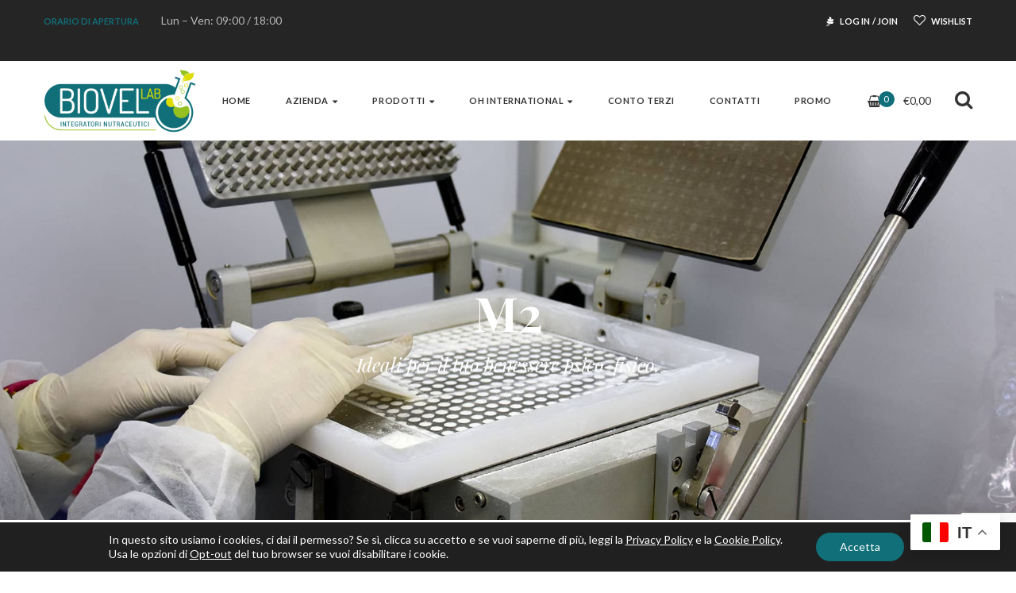

--- FILE ---
content_type: text/html; charset=UTF-8
request_url: https://www.biovel-lab.it/tag-prodotti/m2/
body_size: 29708
content:
<!DOCTYPE html>
<html lang="it-IT">
<head>

					<script>document.documentElement.className = document.documentElement.className + ' yes-js js_active js'</script>
			<meta charset="UTF-8"/>
<meta name="viewport" content="width=device-width, initial-scale=1, maximum-scale=1">



<link rel="profile" href="//gmpg.org/xfn/11" />






<meta name='robots' content='index, follow, max-image-preview:large, max-snippet:-1, max-video-preview:-1' />
	<style>img:is([sizes="auto" i], [sizes^="auto," i]) { contain-intrinsic-size: 3000px 1500px }</style>
	
	<!-- This site is optimized with the Yoast SEO plugin v26.7 - https://yoast.com/wordpress/plugins/seo/ -->
	<title>M2 Archivi - Biovel Lab</title>
	<link rel="canonical" href="https://www.biovel-lab.it/tag-prodotti/m2/" />
	<meta property="og:locale" content="it_IT" />
	<meta property="og:type" content="article" />
	<meta property="og:title" content="M2 Archivi - Biovel Lab" />
	<meta property="og:url" content="https://www.biovel-lab.it/tag-prodotti/m2/" />
	<meta property="og:site_name" content="Biovel Lab" />
	<meta name="twitter:card" content="summary_large_image" />
	<script type="application/ld+json" class="yoast-schema-graph">{"@context":"https://schema.org","@graph":[{"@type":"CollectionPage","@id":"https://www.biovel-lab.it/tag-prodotti/m2/","url":"https://www.biovel-lab.it/tag-prodotti/m2/","name":"M2 Archivi - Biovel Lab","isPartOf":{"@id":"https://www.biovel-lab.it/#website"},"primaryImageOfPage":{"@id":"https://www.biovel-lab.it/tag-prodotti/m2/#primaryimage"},"image":{"@id":"https://www.biovel-lab.it/tag-prodotti/m2/#primaryimage"},"thumbnailUrl":"https://www.biovel-lab.it/wp-content/uploads/2020/10/M-2.jpg","breadcrumb":{"@id":"https://www.biovel-lab.it/tag-prodotti/m2/#breadcrumb"},"inLanguage":"it-IT"},{"@type":"ImageObject","inLanguage":"it-IT","@id":"https://www.biovel-lab.it/tag-prodotti/m2/#primaryimage","url":"https://www.biovel-lab.it/wp-content/uploads/2020/10/M-2.jpg","contentUrl":"https://www.biovel-lab.it/wp-content/uploads/2020/10/M-2.jpg","width":1200,"height":1512},{"@type":"BreadcrumbList","@id":"https://www.biovel-lab.it/tag-prodotti/m2/#breadcrumb","itemListElement":[{"@type":"ListItem","position":1,"name":"Home","item":"https://www.biovel-lab.it/"},{"@type":"ListItem","position":2,"name":"M2"}]},{"@type":"WebSite","@id":"https://www.biovel-lab.it/#website","url":"https://www.biovel-lab.it/","name":"www.biovel-lab.it","description":"Biovel Lab è un’officina produttiva di integratori alimentari","publisher":{"@id":"https://www.biovel-lab.it/#organization"},"potentialAction":[{"@type":"SearchAction","target":{"@type":"EntryPoint","urlTemplate":"https://www.biovel-lab.it/?s={search_term_string}"},"query-input":{"@type":"PropertyValueSpecification","valueRequired":true,"valueName":"search_term_string"}}],"inLanguage":"it-IT"},{"@type":"Organization","@id":"https://www.biovel-lab.it/#organization","name":"Biovel Lab","url":"https://www.biovel-lab.it/","logo":{"@type":"ImageObject","inLanguage":"it-IT","@id":"https://www.biovel-lab.it/#/schema/logo/image/","url":"https://www.biovel-lab.it/wp-content/uploads/2019/06/logo-biovel.png","contentUrl":"https://www.biovel-lab.it/wp-content/uploads/2019/06/logo-biovel.png","width":300,"height":120,"caption":"Biovel Lab"},"image":{"@id":"https://www.biovel-lab.it/#/schema/logo/image/"},"sameAs":["https://www.facebook.com/people/Biovel-Lab-Integratori-Nutraceutici/100062959284499/?v=timeline"]}]}</script>
	<!-- / Yoast SEO plugin. -->


<link rel='dns-prefetch' href='//capi-automation.s3.us-east-2.amazonaws.com' />
<link rel='dns-prefetch' href='//www.googletagmanager.com' />
<link rel='dns-prefetch' href='//fonts.googleapis.com' />
<link rel="alternate" type="application/rss+xml" title="Biovel Lab &raquo; Feed" href="https://www.biovel-lab.it/feed/" />
<link rel="alternate" type="application/rss+xml" title="Biovel Lab &raquo; Feed dei commenti" href="https://www.biovel-lab.it/comments/feed/" />
<link rel="alternate" type="application/rss+xml" title="Feed Biovel Lab &raquo; M2 Tag" href="https://www.biovel-lab.it/tag-prodotti/m2/feed/" />
<script type="text/javascript">
/* <![CDATA[ */
window._wpemojiSettings = {"baseUrl":"https:\/\/s.w.org\/images\/core\/emoji\/16.0.1\/72x72\/","ext":".png","svgUrl":"https:\/\/s.w.org\/images\/core\/emoji\/16.0.1\/svg\/","svgExt":".svg","source":{"concatemoji":"https:\/\/www.biovel-lab.it\/wp-includes\/js\/wp-emoji-release.min.js?ver=6.8.3"}};
/*! This file is auto-generated */
!function(s,n){var o,i,e;function c(e){try{var t={supportTests:e,timestamp:(new Date).valueOf()};sessionStorage.setItem(o,JSON.stringify(t))}catch(e){}}function p(e,t,n){e.clearRect(0,0,e.canvas.width,e.canvas.height),e.fillText(t,0,0);var t=new Uint32Array(e.getImageData(0,0,e.canvas.width,e.canvas.height).data),a=(e.clearRect(0,0,e.canvas.width,e.canvas.height),e.fillText(n,0,0),new Uint32Array(e.getImageData(0,0,e.canvas.width,e.canvas.height).data));return t.every(function(e,t){return e===a[t]})}function u(e,t){e.clearRect(0,0,e.canvas.width,e.canvas.height),e.fillText(t,0,0);for(var n=e.getImageData(16,16,1,1),a=0;a<n.data.length;a++)if(0!==n.data[a])return!1;return!0}function f(e,t,n,a){switch(t){case"flag":return n(e,"\ud83c\udff3\ufe0f\u200d\u26a7\ufe0f","\ud83c\udff3\ufe0f\u200b\u26a7\ufe0f")?!1:!n(e,"\ud83c\udde8\ud83c\uddf6","\ud83c\udde8\u200b\ud83c\uddf6")&&!n(e,"\ud83c\udff4\udb40\udc67\udb40\udc62\udb40\udc65\udb40\udc6e\udb40\udc67\udb40\udc7f","\ud83c\udff4\u200b\udb40\udc67\u200b\udb40\udc62\u200b\udb40\udc65\u200b\udb40\udc6e\u200b\udb40\udc67\u200b\udb40\udc7f");case"emoji":return!a(e,"\ud83e\udedf")}return!1}function g(e,t,n,a){var r="undefined"!=typeof WorkerGlobalScope&&self instanceof WorkerGlobalScope?new OffscreenCanvas(300,150):s.createElement("canvas"),o=r.getContext("2d",{willReadFrequently:!0}),i=(o.textBaseline="top",o.font="600 32px Arial",{});return e.forEach(function(e){i[e]=t(o,e,n,a)}),i}function t(e){var t=s.createElement("script");t.src=e,t.defer=!0,s.head.appendChild(t)}"undefined"!=typeof Promise&&(o="wpEmojiSettingsSupports",i=["flag","emoji"],n.supports={everything:!0,everythingExceptFlag:!0},e=new Promise(function(e){s.addEventListener("DOMContentLoaded",e,{once:!0})}),new Promise(function(t){var n=function(){try{var e=JSON.parse(sessionStorage.getItem(o));if("object"==typeof e&&"number"==typeof e.timestamp&&(new Date).valueOf()<e.timestamp+604800&&"object"==typeof e.supportTests)return e.supportTests}catch(e){}return null}();if(!n){if("undefined"!=typeof Worker&&"undefined"!=typeof OffscreenCanvas&&"undefined"!=typeof URL&&URL.createObjectURL&&"undefined"!=typeof Blob)try{var e="postMessage("+g.toString()+"("+[JSON.stringify(i),f.toString(),p.toString(),u.toString()].join(",")+"));",a=new Blob([e],{type:"text/javascript"}),r=new Worker(URL.createObjectURL(a),{name:"wpTestEmojiSupports"});return void(r.onmessage=function(e){c(n=e.data),r.terminate(),t(n)})}catch(e){}c(n=g(i,f,p,u))}t(n)}).then(function(e){for(var t in e)n.supports[t]=e[t],n.supports.everything=n.supports.everything&&n.supports[t],"flag"!==t&&(n.supports.everythingExceptFlag=n.supports.everythingExceptFlag&&n.supports[t]);n.supports.everythingExceptFlag=n.supports.everythingExceptFlag&&!n.supports.flag,n.DOMReady=!1,n.readyCallback=function(){n.DOMReady=!0}}).then(function(){return e}).then(function(){var e;n.supports.everything||(n.readyCallback(),(e=n.source||{}).concatemoji?t(e.concatemoji):e.wpemoji&&e.twemoji&&(t(e.twemoji),t(e.wpemoji)))}))}((window,document),window._wpemojiSettings);
/* ]]> */
</script>

<link rel='stylesheet' id='gsf_google-fonts-css' href='https://fonts.googleapis.com/css?family=Lato%3A100%2C100i%2C300%2C300i%2Cregular%2C400i%2C700%2C700i%2C900%2C900i%7CPlayfair+Display%3Aregular%2C400i%2C700%2C700i%2C900%2C900i&#038;subset=latin%2Clatin-ext%2Ccyrillic&#038;ver=6.8.3' type='text/css' media='all' />
<style id='wp-emoji-styles-inline-css' type='text/css'>

	img.wp-smiley, img.emoji {
		display: inline !important;
		border: none !important;
		box-shadow: none !important;
		height: 1em !important;
		width: 1em !important;
		margin: 0 0.07em !important;
		vertical-align: -0.1em !important;
		background: none !important;
		padding: 0 !important;
	}
</style>
<link rel='stylesheet' id='wp-block-library-css' href='https://www.biovel-lab.it/wp-includes/css/dist/block-library/style.min.css?ver=6.8.3' type='text/css' media='all' />
<style id='wp-block-library-theme-inline-css' type='text/css'>
.wp-block-audio :where(figcaption){color:#555;font-size:13px;text-align:center}.is-dark-theme .wp-block-audio :where(figcaption){color:#ffffffa6}.wp-block-audio{margin:0 0 1em}.wp-block-code{border:1px solid #ccc;border-radius:4px;font-family:Menlo,Consolas,monaco,monospace;padding:.8em 1em}.wp-block-embed :where(figcaption){color:#555;font-size:13px;text-align:center}.is-dark-theme .wp-block-embed :where(figcaption){color:#ffffffa6}.wp-block-embed{margin:0 0 1em}.blocks-gallery-caption{color:#555;font-size:13px;text-align:center}.is-dark-theme .blocks-gallery-caption{color:#ffffffa6}:root :where(.wp-block-image figcaption){color:#555;font-size:13px;text-align:center}.is-dark-theme :root :where(.wp-block-image figcaption){color:#ffffffa6}.wp-block-image{margin:0 0 1em}.wp-block-pullquote{border-bottom:4px solid;border-top:4px solid;color:currentColor;margin-bottom:1.75em}.wp-block-pullquote cite,.wp-block-pullquote footer,.wp-block-pullquote__citation{color:currentColor;font-size:.8125em;font-style:normal;text-transform:uppercase}.wp-block-quote{border-left:.25em solid;margin:0 0 1.75em;padding-left:1em}.wp-block-quote cite,.wp-block-quote footer{color:currentColor;font-size:.8125em;font-style:normal;position:relative}.wp-block-quote:where(.has-text-align-right){border-left:none;border-right:.25em solid;padding-left:0;padding-right:1em}.wp-block-quote:where(.has-text-align-center){border:none;padding-left:0}.wp-block-quote.is-large,.wp-block-quote.is-style-large,.wp-block-quote:where(.is-style-plain){border:none}.wp-block-search .wp-block-search__label{font-weight:700}.wp-block-search__button{border:1px solid #ccc;padding:.375em .625em}:where(.wp-block-group.has-background){padding:1.25em 2.375em}.wp-block-separator.has-css-opacity{opacity:.4}.wp-block-separator{border:none;border-bottom:2px solid;margin-left:auto;margin-right:auto}.wp-block-separator.has-alpha-channel-opacity{opacity:1}.wp-block-separator:not(.is-style-wide):not(.is-style-dots){width:100px}.wp-block-separator.has-background:not(.is-style-dots){border-bottom:none;height:1px}.wp-block-separator.has-background:not(.is-style-wide):not(.is-style-dots){height:2px}.wp-block-table{margin:0 0 1em}.wp-block-table td,.wp-block-table th{word-break:normal}.wp-block-table :where(figcaption){color:#555;font-size:13px;text-align:center}.is-dark-theme .wp-block-table :where(figcaption){color:#ffffffa6}.wp-block-video :where(figcaption){color:#555;font-size:13px;text-align:center}.is-dark-theme .wp-block-video :where(figcaption){color:#ffffffa6}.wp-block-video{margin:0 0 1em}:root :where(.wp-block-template-part.has-background){margin-bottom:0;margin-top:0;padding:1.25em 2.375em}
</style>
<style id='classic-theme-styles-inline-css' type='text/css'>
/*! This file is auto-generated */
.wp-block-button__link{color:#fff;background-color:#32373c;border-radius:9999px;box-shadow:none;text-decoration:none;padding:calc(.667em + 2px) calc(1.333em + 2px);font-size:1.125em}.wp-block-file__button{background:#32373c;color:#fff;text-decoration:none}
</style>
<link rel='stylesheet' id='yith-wcan-shortcodes-css' href='https://www.biovel-lab.it/wp-content/plugins/yith-woocommerce-ajax-navigation/assets/css/shortcodes.css?ver=5.16.0' type='text/css' media='all' />
<style id='yith-wcan-shortcodes-inline-css' type='text/css'>
:root{
	--yith-wcan-filters_colors_titles: #434343;
	--yith-wcan-filters_colors_background: #FFFFFF;
	--yith-wcan-filters_colors_accent: #A7144C;
	--yith-wcan-filters_colors_accent_r: 167;
	--yith-wcan-filters_colors_accent_g: 20;
	--yith-wcan-filters_colors_accent_b: 76;
	--yith-wcan-color_swatches_border_radius: 100%;
	--yith-wcan-color_swatches_size: 30px;
	--yith-wcan-labels_style_background: #FFFFFF;
	--yith-wcan-labels_style_background_hover: #A7144C;
	--yith-wcan-labels_style_background_active: #A7144C;
	--yith-wcan-labels_style_text: #434343;
	--yith-wcan-labels_style_text_hover: #FFFFFF;
	--yith-wcan-labels_style_text_active: #FFFFFF;
	--yith-wcan-anchors_style_text: #434343;
	--yith-wcan-anchors_style_text_hover: #A7144C;
	--yith-wcan-anchors_style_text_active: #A7144C;
}
</style>
<link rel='stylesheet' id='jquery-selectBox-css' href='https://www.biovel-lab.it/wp-content/plugins/yith-woocommerce-wishlist/assets/css/jquery.selectBox.css?ver=1.2.0' type='text/css' media='all' />
<link rel='stylesheet' id='woocommerce_prettyPhoto_css-css' href='//www.biovel-lab.it/wp-content/plugins/woocommerce/assets/css/prettyPhoto.css?ver=3.1.6' type='text/css' media='all' />
<link rel='stylesheet' id='yith-wcwl-main-css' href='https://www.biovel-lab.it/wp-content/plugins/yith-woocommerce-wishlist/assets/css/style.css?ver=4.11.0' type='text/css' media='all' />
<style id='yith-wcwl-main-inline-css' type='text/css'>
 :root { --rounded-corners-radius: 16px; --add-to-cart-rounded-corners-radius: 16px; --feedback-duration: 3s } 
 :root { --rounded-corners-radius: 16px; --add-to-cart-rounded-corners-radius: 16px; --feedback-duration: 3s } 
</style>
<style id='global-styles-inline-css' type='text/css'>
:root{--wp--preset--aspect-ratio--square: 1;--wp--preset--aspect-ratio--4-3: 4/3;--wp--preset--aspect-ratio--3-4: 3/4;--wp--preset--aspect-ratio--3-2: 3/2;--wp--preset--aspect-ratio--2-3: 2/3;--wp--preset--aspect-ratio--16-9: 16/9;--wp--preset--aspect-ratio--9-16: 9/16;--wp--preset--color--black: #000000;--wp--preset--color--cyan-bluish-gray: #abb8c3;--wp--preset--color--white: #ffffff;--wp--preset--color--pale-pink: #f78da7;--wp--preset--color--vivid-red: #cf2e2e;--wp--preset--color--luminous-vivid-orange: #ff6900;--wp--preset--color--luminous-vivid-amber: #fcb900;--wp--preset--color--light-green-cyan: #7bdcb5;--wp--preset--color--vivid-green-cyan: #00d084;--wp--preset--color--pale-cyan-blue: #8ed1fc;--wp--preset--color--vivid-cyan-blue: #0693e3;--wp--preset--color--vivid-purple: #9b51e0;--wp--preset--gradient--vivid-cyan-blue-to-vivid-purple: linear-gradient(135deg,rgba(6,147,227,1) 0%,rgb(155,81,224) 100%);--wp--preset--gradient--light-green-cyan-to-vivid-green-cyan: linear-gradient(135deg,rgb(122,220,180) 0%,rgb(0,208,130) 100%);--wp--preset--gradient--luminous-vivid-amber-to-luminous-vivid-orange: linear-gradient(135deg,rgba(252,185,0,1) 0%,rgba(255,105,0,1) 100%);--wp--preset--gradient--luminous-vivid-orange-to-vivid-red: linear-gradient(135deg,rgba(255,105,0,1) 0%,rgb(207,46,46) 100%);--wp--preset--gradient--very-light-gray-to-cyan-bluish-gray: linear-gradient(135deg,rgb(238,238,238) 0%,rgb(169,184,195) 100%);--wp--preset--gradient--cool-to-warm-spectrum: linear-gradient(135deg,rgb(74,234,220) 0%,rgb(151,120,209) 20%,rgb(207,42,186) 40%,rgb(238,44,130) 60%,rgb(251,105,98) 80%,rgb(254,248,76) 100%);--wp--preset--gradient--blush-light-purple: linear-gradient(135deg,rgb(255,206,236) 0%,rgb(152,150,240) 100%);--wp--preset--gradient--blush-bordeaux: linear-gradient(135deg,rgb(254,205,165) 0%,rgb(254,45,45) 50%,rgb(107,0,62) 100%);--wp--preset--gradient--luminous-dusk: linear-gradient(135deg,rgb(255,203,112) 0%,rgb(199,81,192) 50%,rgb(65,88,208) 100%);--wp--preset--gradient--pale-ocean: linear-gradient(135deg,rgb(255,245,203) 0%,rgb(182,227,212) 50%,rgb(51,167,181) 100%);--wp--preset--gradient--electric-grass: linear-gradient(135deg,rgb(202,248,128) 0%,rgb(113,206,126) 100%);--wp--preset--gradient--midnight: linear-gradient(135deg,rgb(2,3,129) 0%,rgb(40,116,252) 100%);--wp--preset--font-size--small: 13px;--wp--preset--font-size--medium: 20px;--wp--preset--font-size--large: 36px;--wp--preset--font-size--x-large: 42px;--wp--preset--spacing--20: 0.44rem;--wp--preset--spacing--30: 0.67rem;--wp--preset--spacing--40: 1rem;--wp--preset--spacing--50: 1.5rem;--wp--preset--spacing--60: 2.25rem;--wp--preset--spacing--70: 3.38rem;--wp--preset--spacing--80: 5.06rem;--wp--preset--shadow--natural: 6px 6px 9px rgba(0, 0, 0, 0.2);--wp--preset--shadow--deep: 12px 12px 50px rgba(0, 0, 0, 0.4);--wp--preset--shadow--sharp: 6px 6px 0px rgba(0, 0, 0, 0.2);--wp--preset--shadow--outlined: 6px 6px 0px -3px rgba(255, 255, 255, 1), 6px 6px rgba(0, 0, 0, 1);--wp--preset--shadow--crisp: 6px 6px 0px rgba(0, 0, 0, 1);}:where(.is-layout-flex){gap: 0.5em;}:where(.is-layout-grid){gap: 0.5em;}body .is-layout-flex{display: flex;}.is-layout-flex{flex-wrap: wrap;align-items: center;}.is-layout-flex > :is(*, div){margin: 0;}body .is-layout-grid{display: grid;}.is-layout-grid > :is(*, div){margin: 0;}:where(.wp-block-columns.is-layout-flex){gap: 2em;}:where(.wp-block-columns.is-layout-grid){gap: 2em;}:where(.wp-block-post-template.is-layout-flex){gap: 1.25em;}:where(.wp-block-post-template.is-layout-grid){gap: 1.25em;}.has-black-color{color: var(--wp--preset--color--black) !important;}.has-cyan-bluish-gray-color{color: var(--wp--preset--color--cyan-bluish-gray) !important;}.has-white-color{color: var(--wp--preset--color--white) !important;}.has-pale-pink-color{color: var(--wp--preset--color--pale-pink) !important;}.has-vivid-red-color{color: var(--wp--preset--color--vivid-red) !important;}.has-luminous-vivid-orange-color{color: var(--wp--preset--color--luminous-vivid-orange) !important;}.has-luminous-vivid-amber-color{color: var(--wp--preset--color--luminous-vivid-amber) !important;}.has-light-green-cyan-color{color: var(--wp--preset--color--light-green-cyan) !important;}.has-vivid-green-cyan-color{color: var(--wp--preset--color--vivid-green-cyan) !important;}.has-pale-cyan-blue-color{color: var(--wp--preset--color--pale-cyan-blue) !important;}.has-vivid-cyan-blue-color{color: var(--wp--preset--color--vivid-cyan-blue) !important;}.has-vivid-purple-color{color: var(--wp--preset--color--vivid-purple) !important;}.has-black-background-color{background-color: var(--wp--preset--color--black) !important;}.has-cyan-bluish-gray-background-color{background-color: var(--wp--preset--color--cyan-bluish-gray) !important;}.has-white-background-color{background-color: var(--wp--preset--color--white) !important;}.has-pale-pink-background-color{background-color: var(--wp--preset--color--pale-pink) !important;}.has-vivid-red-background-color{background-color: var(--wp--preset--color--vivid-red) !important;}.has-luminous-vivid-orange-background-color{background-color: var(--wp--preset--color--luminous-vivid-orange) !important;}.has-luminous-vivid-amber-background-color{background-color: var(--wp--preset--color--luminous-vivid-amber) !important;}.has-light-green-cyan-background-color{background-color: var(--wp--preset--color--light-green-cyan) !important;}.has-vivid-green-cyan-background-color{background-color: var(--wp--preset--color--vivid-green-cyan) !important;}.has-pale-cyan-blue-background-color{background-color: var(--wp--preset--color--pale-cyan-blue) !important;}.has-vivid-cyan-blue-background-color{background-color: var(--wp--preset--color--vivid-cyan-blue) !important;}.has-vivid-purple-background-color{background-color: var(--wp--preset--color--vivid-purple) !important;}.has-black-border-color{border-color: var(--wp--preset--color--black) !important;}.has-cyan-bluish-gray-border-color{border-color: var(--wp--preset--color--cyan-bluish-gray) !important;}.has-white-border-color{border-color: var(--wp--preset--color--white) !important;}.has-pale-pink-border-color{border-color: var(--wp--preset--color--pale-pink) !important;}.has-vivid-red-border-color{border-color: var(--wp--preset--color--vivid-red) !important;}.has-luminous-vivid-orange-border-color{border-color: var(--wp--preset--color--luminous-vivid-orange) !important;}.has-luminous-vivid-amber-border-color{border-color: var(--wp--preset--color--luminous-vivid-amber) !important;}.has-light-green-cyan-border-color{border-color: var(--wp--preset--color--light-green-cyan) !important;}.has-vivid-green-cyan-border-color{border-color: var(--wp--preset--color--vivid-green-cyan) !important;}.has-pale-cyan-blue-border-color{border-color: var(--wp--preset--color--pale-cyan-blue) !important;}.has-vivid-cyan-blue-border-color{border-color: var(--wp--preset--color--vivid-cyan-blue) !important;}.has-vivid-purple-border-color{border-color: var(--wp--preset--color--vivid-purple) !important;}.has-vivid-cyan-blue-to-vivid-purple-gradient-background{background: var(--wp--preset--gradient--vivid-cyan-blue-to-vivid-purple) !important;}.has-light-green-cyan-to-vivid-green-cyan-gradient-background{background: var(--wp--preset--gradient--light-green-cyan-to-vivid-green-cyan) !important;}.has-luminous-vivid-amber-to-luminous-vivid-orange-gradient-background{background: var(--wp--preset--gradient--luminous-vivid-amber-to-luminous-vivid-orange) !important;}.has-luminous-vivid-orange-to-vivid-red-gradient-background{background: var(--wp--preset--gradient--luminous-vivid-orange-to-vivid-red) !important;}.has-very-light-gray-to-cyan-bluish-gray-gradient-background{background: var(--wp--preset--gradient--very-light-gray-to-cyan-bluish-gray) !important;}.has-cool-to-warm-spectrum-gradient-background{background: var(--wp--preset--gradient--cool-to-warm-spectrum) !important;}.has-blush-light-purple-gradient-background{background: var(--wp--preset--gradient--blush-light-purple) !important;}.has-blush-bordeaux-gradient-background{background: var(--wp--preset--gradient--blush-bordeaux) !important;}.has-luminous-dusk-gradient-background{background: var(--wp--preset--gradient--luminous-dusk) !important;}.has-pale-ocean-gradient-background{background: var(--wp--preset--gradient--pale-ocean) !important;}.has-electric-grass-gradient-background{background: var(--wp--preset--gradient--electric-grass) !important;}.has-midnight-gradient-background{background: var(--wp--preset--gradient--midnight) !important;}.has-small-font-size{font-size: var(--wp--preset--font-size--small) !important;}.has-medium-font-size{font-size: var(--wp--preset--font-size--medium) !important;}.has-large-font-size{font-size: var(--wp--preset--font-size--large) !important;}.has-x-large-font-size{font-size: var(--wp--preset--font-size--x-large) !important;}
:where(.wp-block-post-template.is-layout-flex){gap: 1.25em;}:where(.wp-block-post-template.is-layout-grid){gap: 1.25em;}
:where(.wp-block-columns.is-layout-flex){gap: 2em;}:where(.wp-block-columns.is-layout-grid){gap: 2em;}
:root :where(.wp-block-pullquote){font-size: 1.5em;line-height: 1.6;}
</style>
<link rel='stylesheet' id='contact-form-7-css' href='https://www.biovel-lab.it/wp-content/plugins/contact-form-7/includes/css/styles.css?ver=6.1.4' type='text/css' media='all' />
<link rel='stylesheet' id='cf7md_roboto-css' href='//fonts.googleapis.com/css?family=Roboto:400,500' type='text/css' media='all' />
<link rel='stylesheet' id='cf7-material-design-css' href='https://www.biovel-lab.it/wp-content/plugins/material-design-for-contact-form-7-premium/public/../assets/css/cf7-material-design.css?ver=2.6.5' type='text/css' media='all' />
<link rel='stylesheet' id='cf7md-material-icons-css' href='//fonts.googleapis.com/icon?family=Material+Icons' type='text/css' media='all' />
<link rel='stylesheet' id='woocommerce-layout-css' href='https://www.biovel-lab.it/wp-content/plugins/woocommerce/assets/css/woocommerce-layout.css?ver=10.2.3' type='text/css' media='all' />
<link rel='stylesheet' id='woocommerce-smallscreen-css' href='https://www.biovel-lab.it/wp-content/plugins/woocommerce/assets/css/woocommerce-smallscreen.css?ver=10.2.3' type='text/css' media='only screen and (max-width: 768px)' />
<link rel='stylesheet' id='woocommerce-general-css' href='https://www.biovel-lab.it/wp-content/plugins/woocommerce/assets/css/woocommerce.css?ver=10.2.3' type='text/css' media='all' />
<style id='woocommerce-inline-inline-css' type='text/css'>
.woocommerce form .form-row .required { visibility: visible; }
</style>
<link rel='stylesheet' id='xpay-checkout-css' href='https://www.biovel-lab.it/wp-content/plugins/cartasi-x-pay/assets/css/xpay.css?ver=8.2.0' type='text/css' media='all' />
<link rel='stylesheet' id='brands-styles-css' href='https://www.biovel-lab.it/wp-content/plugins/woocommerce/assets/css/brands.css?ver=10.2.3' type='text/css' media='all' />
<link rel='stylesheet' id='font-awesome-css' href='https://www.biovel-lab.it/wp-content/plugins/spring-framework/libs/smart-framework/assets/vendors/font-awesome/css/font-awesome.min.css?ver=4.7.0' type='text/css' media='all' />
<style id='font-awesome-inline-css' type='text/css'>
[data-font="FontAwesome"]:before {font-family: 'FontAwesome' !important;content: attr(data-icon) !important;speak: none !important;font-weight: normal !important;font-variant: normal !important;text-transform: none !important;line-height: 1 !important;font-style: normal !important;-webkit-font-smoothing: antialiased !important;-moz-osx-font-smoothing: grayscale !important;}
</style>
<link rel='stylesheet' id='flaticon-css' href='https://www.biovel-lab.it/wp-content/themes/spring-plant/assets/vendors/flaticon/css/flaticon.min.css?ver=6.8.3' type='text/css' media='all' />
<link rel='stylesheet' id='gsf_admin-bar-css' href='https://www.biovel-lab.it/wp-content/plugins/spring-framework/assets/css/admin-bar.min.css?ver=3.1' type='text/css' media='all' />
<link rel='stylesheet' id='gsf_xmenu-animate-css' href='https://www.biovel-lab.it/wp-content/plugins/spring-framework/core/xmenu/assets/css/animate.min.css?ver=3.5.1' type='text/css' media='all' />
<!--[if lt IE 9]>
<link rel='stylesheet' id='vc_lte_ie9-css' href='https://www.biovel-lab.it/wp-content/plugins/js_composer/assets/css/vc_lte_ie9.min.css?ver=6.0.3' type='text/css' media='screen' />
<![endif]-->
<link rel='stylesheet' id='bootstrap-css' href='https://www.biovel-lab.it/wp-content/themes/spring-plant/assets/vendors/bootstrap-4.0.0/css/bootstrap.min.css?ver=4.0.0' type='text/css' media='all' />
<link rel='stylesheet' id='custom-bootstrap-css' href='https://www.biovel-lab.it/wp-content/themes/spring-plant/assets/vendors/bootstrap-4.0.0/css/custom-bootstrap.min.css?ver=4.0.0' type='text/css' media='all' />
<link rel='stylesheet' id='owl-carousel-css' href='https://www.biovel-lab.it/wp-content/themes/spring-plant/assets/vendors/owl.carousel/assets/owl.carousel.min.css?ver=2.2.0' type='text/css' media='all' />
<link rel='stylesheet' id='owl-carousel-theme-default-css' href='https://www.biovel-lab.it/wp-content/themes/spring-plant/assets/vendors/owl.carousel/assets/owl.theme.default.min.css?ver=2.2.0' type='text/css' media='all' />
<link rel='stylesheet' id='perfect-scrollbar-css' href='https://www.biovel-lab.it/wp-content/plugins/spring-framework/libs/smart-framework/assets/vendors/perfect-scrollbar/css/perfect-scrollbar.min.css?ver=0.6.15' type='text/css' media='all' />
<link rel='stylesheet' id='magnific-popup-css' href='https://www.biovel-lab.it/wp-content/plugins/spring-framework/libs/smart-framework/assets/vendors/magnific-popup/magnific-popup.min.css?ver=1.1.0' type='text/css' media='all' />
<link rel='stylesheet' id='animate-css-css' href='https://www.biovel-lab.it/wp-content/themes/spring-plant/assets/css/animate.min.css?ver=1.0' type='text/css' media='all' />
<link rel='stylesheet' id='ladda-css' href='https://www.biovel-lab.it/wp-content/themes/spring-plant/assets/vendors/ladda/ladda-themeless.min.css?ver=1.0' type='text/css' media='all' />
<link rel='stylesheet' id='slick-css' href='https://www.biovel-lab.it/wp-content/themes/spring-plant/assets/vendors/slick/css/slick.min.css?ver=6.8.3' type='text/css' media='all' />
<link rel='stylesheet' id='spring-plant-main-css' href='https://www.biovel-lab.it/wp-content/themes/spring-plant/assets/preset/shop.min.css?ver=6.8.3' type='text/css' media='all' />
<style id='spring-plant-main-inline-css' type='text/css'>
			body {
				background-color: #fff !important
			}				.site-loading {
					background-color: #fff !important;
				}                        .top-drawer-content {
                                                        padding-top: 10px;                            padding-bottom: 10px;
                        }                        #primary-content {
                                                        padding-left: 0px;                            padding-right: 0px;                            padding-top: 100px;                            padding-bottom: 100px;
                        }                        @media (max-width: 1199px) {
                            #primary-content {
                                                            padding-left: 15px;                            padding-right: 15px;
                            }
                        }
                .thumbnail-size-thumbnail:before {
                    padding-bottom: 100%;
                }                .thumbnail-size-medium:before {
                    padding-bottom: 100%;
                }                .thumbnail-size-large:before {
                    padding-bottom: 100%;
                }                .thumbnail-size-1536x1536:before {
                    padding-bottom: 100%;
                }                .thumbnail-size-2048x2048:before {
                    padding-bottom: 100%;
                }                .thumbnail-size-woocommerce_thumbnail:before {
                    padding-bottom: 125.92592592593%;
                }                .thumbnail-size-woocommerce_gallery_thumbnail:before {
                    padding-bottom: 100%;
                }.vc_custom_1706530129294{background-image: url(https://www.biovel-lab.it/wp-content/uploads/2024/01/integratori.jpg?id=10312) !important;background-position: center !important;background-repeat: no-repeat !important;background-size: cover !important;}.vc_custom_1560933057486{margin-bottom: 30px !important;}.vc_custom_1516853613713{padding-top: 11px !important;padding-bottom: 11px !important;}.vc_custom_1519982446134{padding-right: 50px !important;padding-left: 50px !important;}                .gf-page-above-content {
                    margin-bottom: 50px !important;
                }                .canvas-overlay {
                    cursor: url(https://www.biovel-lab.it/wp-content/themes/spring-plant/assets/images/close.png) 15 15, default;
                }
</style>
<link rel='stylesheet' id='spring-plant-skin-skin-light-css' href='https://www.biovel-lab.it/wp-content/themes/spring-plant/assets/skin/skin-light.min.css?ver=6.8.3' type='text/css' media='all' />
<link rel='stylesheet' id='js_composer_front-css' href='https://www.biovel-lab.it/wp-content/plugins/js_composer/assets/css/js_composer.min.css?ver=6.0.3' type='text/css' media='all' />
<link rel='stylesheet' id='wpgdprc-front-css-css' href='https://www.biovel-lab.it/wp-content/plugins/wp-gdpr-compliance/Assets/css/front.css?ver=1706530177' type='text/css' media='all' />
<style id='wpgdprc-front-css-inline-css' type='text/css'>
:root{--wp-gdpr--bar--background-color: #000000;--wp-gdpr--bar--color: #ffffff;--wp-gdpr--button--background-color: #000000;--wp-gdpr--button--background-color--darken: #000000;--wp-gdpr--button--color: #ffffff;}
</style>
<link rel='stylesheet' id='moove_gdpr_frontend-css' href='https://www.biovel-lab.it/wp-content/plugins/gdpr-cookie-compliance/dist/styles/gdpr-main-nf.css?ver=5.0.9' type='text/css' media='all' />
<style id='moove_gdpr_frontend-inline-css' type='text/css'>
				#moove_gdpr_cookie_modal .moove-gdpr-modal-content .moove-gdpr-tab-main h3.tab-title, 
				#moove_gdpr_cookie_modal .moove-gdpr-modal-content .moove-gdpr-tab-main span.tab-title,
				#moove_gdpr_cookie_modal .moove-gdpr-modal-content .moove-gdpr-modal-left-content #moove-gdpr-menu li a, 
				#moove_gdpr_cookie_modal .moove-gdpr-modal-content .moove-gdpr-modal-left-content #moove-gdpr-menu li button,
				#moove_gdpr_cookie_modal .moove-gdpr-modal-content .moove-gdpr-modal-left-content .moove-gdpr-branding-cnt a,
				#moove_gdpr_cookie_modal .moove-gdpr-modal-content .moove-gdpr-modal-footer-content .moove-gdpr-button-holder a.mgbutton, 
				#moove_gdpr_cookie_modal .moove-gdpr-modal-content .moove-gdpr-modal-footer-content .moove-gdpr-button-holder button.mgbutton,
				#moove_gdpr_cookie_modal .cookie-switch .cookie-slider:after, 
				#moove_gdpr_cookie_modal .cookie-switch .slider:after, 
				#moove_gdpr_cookie_modal .switch .cookie-slider:after, 
				#moove_gdpr_cookie_modal .switch .slider:after,
				#moove_gdpr_cookie_info_bar .moove-gdpr-info-bar-container .moove-gdpr-info-bar-content p, 
				#moove_gdpr_cookie_info_bar .moove-gdpr-info-bar-container .moove-gdpr-info-bar-content p a,
				#moove_gdpr_cookie_info_bar .moove-gdpr-info-bar-container .moove-gdpr-info-bar-content a.mgbutton, 
				#moove_gdpr_cookie_info_bar .moove-gdpr-info-bar-container .moove-gdpr-info-bar-content button.mgbutton,
				#moove_gdpr_cookie_modal .moove-gdpr-modal-content .moove-gdpr-tab-main .moove-gdpr-tab-main-content h1, 
				#moove_gdpr_cookie_modal .moove-gdpr-modal-content .moove-gdpr-tab-main .moove-gdpr-tab-main-content h2, 
				#moove_gdpr_cookie_modal .moove-gdpr-modal-content .moove-gdpr-tab-main .moove-gdpr-tab-main-content h3, 
				#moove_gdpr_cookie_modal .moove-gdpr-modal-content .moove-gdpr-tab-main .moove-gdpr-tab-main-content h4, 
				#moove_gdpr_cookie_modal .moove-gdpr-modal-content .moove-gdpr-tab-main .moove-gdpr-tab-main-content h5, 
				#moove_gdpr_cookie_modal .moove-gdpr-modal-content .moove-gdpr-tab-main .moove-gdpr-tab-main-content h6,
				#moove_gdpr_cookie_modal .moove-gdpr-modal-content.moove_gdpr_modal_theme_v2 .moove-gdpr-modal-title .tab-title,
				#moove_gdpr_cookie_modal .moove-gdpr-modal-content.moove_gdpr_modal_theme_v2 .moove-gdpr-tab-main h3.tab-title, 
				#moove_gdpr_cookie_modal .moove-gdpr-modal-content.moove_gdpr_modal_theme_v2 .moove-gdpr-tab-main span.tab-title,
				#moove_gdpr_cookie_modal .moove-gdpr-modal-content.moove_gdpr_modal_theme_v2 .moove-gdpr-branding-cnt a {
					font-weight: inherit				}
			#moove_gdpr_cookie_modal,#moove_gdpr_cookie_info_bar,.gdpr_cookie_settings_shortcode_content{font-family:inherit}#moove_gdpr_save_popup_settings_button{background-color:#373737;color:#fff}#moove_gdpr_save_popup_settings_button:hover{background-color:#000}#moove_gdpr_cookie_info_bar .moove-gdpr-info-bar-container .moove-gdpr-info-bar-content a.mgbutton,#moove_gdpr_cookie_info_bar .moove-gdpr-info-bar-container .moove-gdpr-info-bar-content button.mgbutton{background-color:#106f79}#moove_gdpr_cookie_modal .moove-gdpr-modal-content .moove-gdpr-modal-footer-content .moove-gdpr-button-holder a.mgbutton,#moove_gdpr_cookie_modal .moove-gdpr-modal-content .moove-gdpr-modal-footer-content .moove-gdpr-button-holder button.mgbutton,.gdpr_cookie_settings_shortcode_content .gdpr-shr-button.button-green{background-color:#106f79;border-color:#106f79}#moove_gdpr_cookie_modal .moove-gdpr-modal-content .moove-gdpr-modal-footer-content .moove-gdpr-button-holder a.mgbutton:hover,#moove_gdpr_cookie_modal .moove-gdpr-modal-content .moove-gdpr-modal-footer-content .moove-gdpr-button-holder button.mgbutton:hover,.gdpr_cookie_settings_shortcode_content .gdpr-shr-button.button-green:hover{background-color:#fff;color:#106f79}#moove_gdpr_cookie_modal .moove-gdpr-modal-content .moove-gdpr-modal-close i,#moove_gdpr_cookie_modal .moove-gdpr-modal-content .moove-gdpr-modal-close span.gdpr-icon{background-color:#106f79;border:1px solid #106f79}#moove_gdpr_cookie_info_bar span.moove-gdpr-infobar-allow-all.focus-g,#moove_gdpr_cookie_info_bar span.moove-gdpr-infobar-allow-all:focus,#moove_gdpr_cookie_info_bar button.moove-gdpr-infobar-allow-all.focus-g,#moove_gdpr_cookie_info_bar button.moove-gdpr-infobar-allow-all:focus,#moove_gdpr_cookie_info_bar span.moove-gdpr-infobar-reject-btn.focus-g,#moove_gdpr_cookie_info_bar span.moove-gdpr-infobar-reject-btn:focus,#moove_gdpr_cookie_info_bar button.moove-gdpr-infobar-reject-btn.focus-g,#moove_gdpr_cookie_info_bar button.moove-gdpr-infobar-reject-btn:focus,#moove_gdpr_cookie_info_bar span.change-settings-button.focus-g,#moove_gdpr_cookie_info_bar span.change-settings-button:focus,#moove_gdpr_cookie_info_bar button.change-settings-button.focus-g,#moove_gdpr_cookie_info_bar button.change-settings-button:focus{-webkit-box-shadow:0 0 1px 3px #106f79;-moz-box-shadow:0 0 1px 3px #106f79;box-shadow:0 0 1px 3px #106f79}#moove_gdpr_cookie_modal .moove-gdpr-modal-content .moove-gdpr-modal-close i:hover,#moove_gdpr_cookie_modal .moove-gdpr-modal-content .moove-gdpr-modal-close span.gdpr-icon:hover,#moove_gdpr_cookie_info_bar span[data-href]>u.change-settings-button{color:#106f79}#moove_gdpr_cookie_modal .moove-gdpr-modal-content .moove-gdpr-modal-left-content #moove-gdpr-menu li.menu-item-selected a span.gdpr-icon,#moove_gdpr_cookie_modal .moove-gdpr-modal-content .moove-gdpr-modal-left-content #moove-gdpr-menu li.menu-item-selected button span.gdpr-icon{color:inherit}#moove_gdpr_cookie_modal .moove-gdpr-modal-content .moove-gdpr-modal-left-content #moove-gdpr-menu li a span.gdpr-icon,#moove_gdpr_cookie_modal .moove-gdpr-modal-content .moove-gdpr-modal-left-content #moove-gdpr-menu li button span.gdpr-icon{color:inherit}#moove_gdpr_cookie_modal .gdpr-acc-link{line-height:0;font-size:0;color:transparent;position:absolute}#moove_gdpr_cookie_modal .moove-gdpr-modal-content .moove-gdpr-modal-close:hover i,#moove_gdpr_cookie_modal .moove-gdpr-modal-content .moove-gdpr-modal-left-content #moove-gdpr-menu li a,#moove_gdpr_cookie_modal .moove-gdpr-modal-content .moove-gdpr-modal-left-content #moove-gdpr-menu li button,#moove_gdpr_cookie_modal .moove-gdpr-modal-content .moove-gdpr-modal-left-content #moove-gdpr-menu li button i,#moove_gdpr_cookie_modal .moove-gdpr-modal-content .moove-gdpr-modal-left-content #moove-gdpr-menu li a i,#moove_gdpr_cookie_modal .moove-gdpr-modal-content .moove-gdpr-tab-main .moove-gdpr-tab-main-content a:hover,#moove_gdpr_cookie_info_bar.moove-gdpr-dark-scheme .moove-gdpr-info-bar-container .moove-gdpr-info-bar-content a.mgbutton:hover,#moove_gdpr_cookie_info_bar.moove-gdpr-dark-scheme .moove-gdpr-info-bar-container .moove-gdpr-info-bar-content button.mgbutton:hover,#moove_gdpr_cookie_info_bar.moove-gdpr-dark-scheme .moove-gdpr-info-bar-container .moove-gdpr-info-bar-content a:hover,#moove_gdpr_cookie_info_bar.moove-gdpr-dark-scheme .moove-gdpr-info-bar-container .moove-gdpr-info-bar-content button:hover,#moove_gdpr_cookie_info_bar.moove-gdpr-dark-scheme .moove-gdpr-info-bar-container .moove-gdpr-info-bar-content span.change-settings-button:hover,#moove_gdpr_cookie_info_bar.moove-gdpr-dark-scheme .moove-gdpr-info-bar-container .moove-gdpr-info-bar-content button.change-settings-button:hover,#moove_gdpr_cookie_info_bar.moove-gdpr-dark-scheme .moove-gdpr-info-bar-container .moove-gdpr-info-bar-content u.change-settings-button:hover,#moove_gdpr_cookie_info_bar span[data-href]>u.change-settings-button,#moove_gdpr_cookie_info_bar.moove-gdpr-dark-scheme .moove-gdpr-info-bar-container .moove-gdpr-info-bar-content a.mgbutton.focus-g,#moove_gdpr_cookie_info_bar.moove-gdpr-dark-scheme .moove-gdpr-info-bar-container .moove-gdpr-info-bar-content button.mgbutton.focus-g,#moove_gdpr_cookie_info_bar.moove-gdpr-dark-scheme .moove-gdpr-info-bar-container .moove-gdpr-info-bar-content a.focus-g,#moove_gdpr_cookie_info_bar.moove-gdpr-dark-scheme .moove-gdpr-info-bar-container .moove-gdpr-info-bar-content button.focus-g,#moove_gdpr_cookie_info_bar.moove-gdpr-dark-scheme .moove-gdpr-info-bar-container .moove-gdpr-info-bar-content a.mgbutton:focus,#moove_gdpr_cookie_info_bar.moove-gdpr-dark-scheme .moove-gdpr-info-bar-container .moove-gdpr-info-bar-content button.mgbutton:focus,#moove_gdpr_cookie_info_bar.moove-gdpr-dark-scheme .moove-gdpr-info-bar-container .moove-gdpr-info-bar-content a:focus,#moove_gdpr_cookie_info_bar.moove-gdpr-dark-scheme .moove-gdpr-info-bar-container .moove-gdpr-info-bar-content button:focus,#moove_gdpr_cookie_info_bar.moove-gdpr-dark-scheme .moove-gdpr-info-bar-container .moove-gdpr-info-bar-content span.change-settings-button.focus-g,span.change-settings-button:focus,button.change-settings-button.focus-g,button.change-settings-button:focus,#moove_gdpr_cookie_info_bar.moove-gdpr-dark-scheme .moove-gdpr-info-bar-container .moove-gdpr-info-bar-content u.change-settings-button.focus-g,#moove_gdpr_cookie_info_bar.moove-gdpr-dark-scheme .moove-gdpr-info-bar-container .moove-gdpr-info-bar-content u.change-settings-button:focus{color:#106f79}#moove_gdpr_cookie_modal .moove-gdpr-branding.focus-g span,#moove_gdpr_cookie_modal .moove-gdpr-modal-content .moove-gdpr-tab-main a.focus-g,#moove_gdpr_cookie_modal .moove-gdpr-modal-content .moove-gdpr-tab-main .gdpr-cd-details-toggle.focus-g{color:#106f79}#moove_gdpr_cookie_modal.gdpr_lightbox-hide{display:none}
</style>
<link rel='stylesheet' id='child-style-css' href='https://www.biovel-lab.it/wp-content/themes/spring-plant-child/style.css?ver=6.8.3' type='text/css' media='all' />
<script type="text/javascript" src="https://www.biovel-lab.it/wp-includes/js/jquery/jquery.min.js?ver=3.7.1" id="jquery-core-js"></script>
<script type="text/javascript" src="https://www.biovel-lab.it/wp-includes/js/jquery/jquery-migrate.min.js?ver=3.4.1" id="jquery-migrate-js"></script>
<script type="text/javascript" src="//www.biovel-lab.it/wp-content/plugins/revslider/sr6/assets/js/rbtools.min.js?ver=6.7.28" async id="tp-tools-js"></script>
<script type="text/javascript" src="//www.biovel-lab.it/wp-content/plugins/revslider/sr6/assets/js/rs6.min.js?ver=6.7.28" async id="revmin-js"></script>
<script type="text/javascript" src="https://www.biovel-lab.it/wp-content/plugins/woocommerce/assets/js/jquery-blockui/jquery.blockUI.min.js?ver=2.7.0-wc.10.2.3" id="jquery-blockui-js" data-wp-strategy="defer"></script>
<script type="text/javascript" id="wc-add-to-cart-js-extra">
/* <![CDATA[ */
var wc_add_to_cart_params = {"ajax_url":"\/wp-admin\/admin-ajax.php","wc_ajax_url":"\/?wc-ajax=%%endpoint%%","i18n_view_cart":"Visualizza carrello","cart_url":"https:\/\/www.biovel-lab.it\/carrello\/","is_cart":"","cart_redirect_after_add":"no"};
/* ]]> */
</script>
<script type="text/javascript" src="https://www.biovel-lab.it/wp-content/plugins/woocommerce/assets/js/frontend/add-to-cart.min.js?ver=10.2.3" id="wc-add-to-cart-js" data-wp-strategy="defer"></script>
<script type="text/javascript" src="https://www.biovel-lab.it/wp-content/plugins/woocommerce/assets/js/js-cookie/js.cookie.min.js?ver=2.1.4-wc.10.2.3" id="js-cookie-js" data-wp-strategy="defer"></script>
<script type="text/javascript" id="wcexd-checkout-script-js-extra">
/* <![CDATA[ */
var options = {"cf_mandatory":"1","only_italy":"0","cf_only_italy":"1"};
/* ]]> */
</script>
<script type="text/javascript" src="https://www.biovel-lab.it/wp-content/plugins/wc-exporter-for-danea-premium/js/wcexd-checkout.js?ver=6.8.3" id="wcexd-checkout-script-js"></script>
<script type="text/javascript" src="https://www.biovel-lab.it/wp-content/plugins/cartasi-x-pay/assets/js/xpay.js?ver=8.2.0" id="xpay-checkout-js"></script>
<script type="text/javascript" src="https://www.biovel-lab.it/wp-content/plugins/js_composer/assets/js/vendors/woocommerce-add-to-cart.js?ver=6.0.3" id="vc_woocommerce-add-to-cart-js-js"></script>

<!-- Snippet del tag Google (gtag.js) aggiunto da Site Kit -->
<!-- Snippet Google Analytics aggiunto da Site Kit -->
<!-- Snippet di Google Ads aggiunto da Site Kit -->
<script type="text/javascript" src="https://www.googletagmanager.com/gtag/js?id=GT-T5MF67M4" id="google_gtagjs-js" async></script>
<script type="text/javascript" id="google_gtagjs-js-after">
/* <![CDATA[ */
window.dataLayer = window.dataLayer || [];function gtag(){dataLayer.push(arguments);}
gtag("set","linker",{"domains":["www.biovel-lab.it"]});
gtag("js", new Date());
gtag("set", "developer_id.dZTNiMT", true);
gtag("config", "GT-T5MF67M4");
gtag("config", "AW-16927800610");
 window._googlesitekit = window._googlesitekit || {}; window._googlesitekit.throttledEvents = []; window._googlesitekit.gtagEvent = (name, data) => { var key = JSON.stringify( { name, data } ); if ( !! window._googlesitekit.throttledEvents[ key ] ) { return; } window._googlesitekit.throttledEvents[ key ] = true; setTimeout( () => { delete window._googlesitekit.throttledEvents[ key ]; }, 5 ); gtag( "event", name, { ...data, event_source: "site-kit" } ); }; 
/* ]]> */
</script>
<script type="text/javascript" id="wpgdprc-front-js-js-extra">
/* <![CDATA[ */
var wpgdprcFront = {"ajaxUrl":"https:\/\/www.biovel-lab.it\/wp-admin\/admin-ajax.php","ajaxNonce":"c5e8c97c43","ajaxArg":"security","pluginPrefix":"wpgdprc","blogId":"1","isMultiSite":"","locale":"it_IT","showSignUpModal":"","showFormModal":"","cookieName":"wpgdprc-consent","consentVersion":"","path":"\/","prefix":"wpgdprc"};
/* ]]> */
</script>
<script type="text/javascript" src="https://www.biovel-lab.it/wp-content/plugins/wp-gdpr-compliance/Assets/js/front.min.js?ver=1706530177" id="wpgdprc-front-js-js"></script>
<link rel="https://api.w.org/" href="https://www.biovel-lab.it/wp-json/" /><link rel="alternate" title="JSON" type="application/json" href="https://www.biovel-lab.it/wp-json/wp/v2/product_tag/471" /><link rel="EditURI" type="application/rsd+xml" title="RSD" href="https://www.biovel-lab.it/xmlrpc.php?rsd" />
<meta name="generator" content="WordPress 6.8.3" />
<meta name="generator" content="WooCommerce 10.2.3" />
<meta name="generator" content="Site Kit by Google 1.168.0" /><script src="https://www.biovel-lab.it/wp-content/plugins/cartasi-x-pay/assets/js/pagodil-sticker.min.js?v=8.2.0"></script><style>.pagodil-sticker-container { display: inline-block; margin-bottom: 60px; } </style><style id="spring-plant-custom-css"></style><style id="spring-plant-custom-js"></style>	<noscript><style>.woocommerce-product-gallery{ opacity: 1 !important; }</style></noscript>
				<script  type="text/javascript">
				!function(f,b,e,v,n,t,s){if(f.fbq)return;n=f.fbq=function(){n.callMethod?
					n.callMethod.apply(n,arguments):n.queue.push(arguments)};if(!f._fbq)f._fbq=n;
					n.push=n;n.loaded=!0;n.version='2.0';n.queue=[];t=b.createElement(e);t.async=!0;
					t.src=v;s=b.getElementsByTagName(e)[0];s.parentNode.insertBefore(t,s)}(window,
					document,'script','https://connect.facebook.net/en_US/fbevents.js');
			</script>
			<!-- WooCommerce Facebook Integration Begin -->
			<script  type="text/javascript">

				fbq('init', '2232797487234430', {}, {
    "agent": "woocommerce_0-10.2.3-3.5.15"
});

				document.addEventListener( 'DOMContentLoaded', function() {
					// Insert placeholder for events injected when a product is added to the cart through AJAX.
					document.body.insertAdjacentHTML( 'beforeend', '<div class=\"wc-facebook-pixel-event-placeholder\"></div>' );
				}, false );

			</script>
			<!-- WooCommerce Facebook Integration End -->
			<meta name="generator" content="Powered by WPBakery Page Builder - drag and drop page builder for WordPress."/>

<!-- Snippet Google Tag Manager aggiunto da Site Kit -->
<script type="text/javascript">
/* <![CDATA[ */

			( function( w, d, s, l, i ) {
				w[l] = w[l] || [];
				w[l].push( {'gtm.start': new Date().getTime(), event: 'gtm.js'} );
				var f = d.getElementsByTagName( s )[0],
					j = d.createElement( s ), dl = l != 'dataLayer' ? '&l=' + l : '';
				j.async = true;
				j.src = 'https://www.googletagmanager.com/gtm.js?id=' + i + dl;
				f.parentNode.insertBefore( j, f );
			} )( window, document, 'script', 'dataLayer', 'GTM-PR4Z2JNF' );
			
/* ]]> */
</script>

<!-- Termina lo snippet Google Tag Manager aggiunto da Site Kit -->
<meta name="generator" content="Powered by Slider Revolution 6.7.28 - responsive, Mobile-Friendly Slider Plugin for WordPress with comfortable drag and drop interface." />
<link rel="icon" href="https://www.biovel-lab.it/wp-content/uploads/2019/05/cropped-biovel-favicon2-32x32.jpg" sizes="32x32" />
<link rel="icon" href="https://www.biovel-lab.it/wp-content/uploads/2019/05/cropped-biovel-favicon2-192x192.jpg" sizes="192x192" />
<link rel="apple-touch-icon" href="https://www.biovel-lab.it/wp-content/uploads/2019/05/cropped-biovel-favicon2-180x180.jpg" />
<meta name="msapplication-TileImage" content="https://www.biovel-lab.it/wp-content/uploads/2019/05/cropped-biovel-favicon2-270x270.jpg" />
<script>function setREVStartSize(e){
			//window.requestAnimationFrame(function() {
				window.RSIW = window.RSIW===undefined ? window.innerWidth : window.RSIW;
				window.RSIH = window.RSIH===undefined ? window.innerHeight : window.RSIH;
				try {
					var pw = document.getElementById(e.c).parentNode.offsetWidth,
						newh;
					pw = pw===0 || isNaN(pw) || (e.l=="fullwidth" || e.layout=="fullwidth") ? window.RSIW : pw;
					e.tabw = e.tabw===undefined ? 0 : parseInt(e.tabw);
					e.thumbw = e.thumbw===undefined ? 0 : parseInt(e.thumbw);
					e.tabh = e.tabh===undefined ? 0 : parseInt(e.tabh);
					e.thumbh = e.thumbh===undefined ? 0 : parseInt(e.thumbh);
					e.tabhide = e.tabhide===undefined ? 0 : parseInt(e.tabhide);
					e.thumbhide = e.thumbhide===undefined ? 0 : parseInt(e.thumbhide);
					e.mh = e.mh===undefined || e.mh=="" || e.mh==="auto" ? 0 : parseInt(e.mh,0);
					if(e.layout==="fullscreen" || e.l==="fullscreen")
						newh = Math.max(e.mh,window.RSIH);
					else{
						e.gw = Array.isArray(e.gw) ? e.gw : [e.gw];
						for (var i in e.rl) if (e.gw[i]===undefined || e.gw[i]===0) e.gw[i] = e.gw[i-1];
						e.gh = e.el===undefined || e.el==="" || (Array.isArray(e.el) && e.el.length==0)? e.gh : e.el;
						e.gh = Array.isArray(e.gh) ? e.gh : [e.gh];
						for (var i in e.rl) if (e.gh[i]===undefined || e.gh[i]===0) e.gh[i] = e.gh[i-1];
											
						var nl = new Array(e.rl.length),
							ix = 0,
							sl;
						e.tabw = e.tabhide>=pw ? 0 : e.tabw;
						e.thumbw = e.thumbhide>=pw ? 0 : e.thumbw;
						e.tabh = e.tabhide>=pw ? 0 : e.tabh;
						e.thumbh = e.thumbhide>=pw ? 0 : e.thumbh;
						for (var i in e.rl) nl[i] = e.rl[i]<window.RSIW ? 0 : e.rl[i];
						sl = nl[0];
						for (var i in nl) if (sl>nl[i] && nl[i]>0) { sl = nl[i]; ix=i;}
						var m = pw>(e.gw[ix]+e.tabw+e.thumbw) ? 1 : (pw-(e.tabw+e.thumbw)) / (e.gw[ix]);
						newh =  (e.gh[ix] * m) + (e.tabh + e.thumbh);
					}
					var el = document.getElementById(e.c);
					if (el!==null && el) el.style.height = newh+"px";
					el = document.getElementById(e.c+"_wrapper");
					if (el!==null && el) {
						el.style.height = newh+"px";
						el.style.display = "block";
					}
				} catch(e){
					console.log("Failure at Presize of Slider:" + e)
				}
			//});
		  };</script>
<style type="text/css" id="gsf-custom-css"></style>		<style type="text/css" id="wp-custom-css">
			/* Footer Tablet */
@media screen and (min-width: 768px) and  (max-width: 1023px) {
.vc_col-sm-3 {
    width: 50%!important;
}
}

@media screen and (max-width: 480px){
.woocommerce-tabs > ul li + li {
 margin-left: 0px !important;
}
}


/*RADIO PAYPAL @ CHECKOUT */
.woocommerce form.checkout #order_review .woocommerce-checkout-payment .payment_method_paypal [name="payment_method"] {
    margin-top: 10px;
}

#add_payment_method #payment div.payment_box, .woocommerce-cart #payment div.payment_box, .woocommerce-checkout #payment div.payment_box {
   padding: 1em 1em 1em 2.3em;
}


/*DOPPIO TITOLO TAB PAGINA PRODOTTO*/
.woocommerce div.product .woocommerce-tabs .panel h2 {
    display: none;
}
/*MARGINE PRODOTTI CORRELATI*/
.owl-stage-outer {
    margin-bottom: 0px!important;
}

/*PULSANTI MEGA MENU*/
.btn.btn-md {
    padding: 11.5px 25px!important;
}

.gf-shop-category .gf-shop-category-bg::after {
    background: rgba(255,255,255,0.6)!important;
}

.gf-shop-category.gf-shop-category-style-02 .gf-shop-category-inner {
    left: 40px!important;
}

.gf-shop-category.gf-shop-category-style-02 .gsf-category-button {
    left: 40px!important;
}

/*NEWSLETTER WIDGET*/
.mc4wp-form-fields input {
    margin-bottom: 0px!important;
}

.mc4wp-form-fields button {
    margin-top:0px!important;
}

/*BANNER SPEDIZIONE GRATUITA SU CARRELLO*/
.woocommerce .woocommerce-error, .woocommerce .woocommerce-info, .woocommerce .woocommerce-message {
background-color: rgba(0,110,120,0.05);
border: 0px solid #006e78;
	-webkit-border-radius: 0px;
-moz-border-radius: 0px;
border-radius: 0px;
}

/*PULSANTE AGGIORNA CARRELLO*/
.woocommerce .woocommerce-cart-form .cart-actions div [name="update_cart"] {
	background-color: #006e78;
	color: #ffffff;
}

/*PULSANTE AGGIORNA CARRELLO*/
.includes_tax {
	display: block;
}

/*TITOLO PRODOTTI*/
.includes_tax span {
	font-size: 14px!important;
}

.summary-product .product_title {
font-size: 35px!important;
}

/* ETICHETTA SCONTO */
.on-sale {
    background-color: #106f79!important;
}
.product-flash {
    font-size: 8px!important;
    border-radius: 100%!important;
}

/* LARGHEZZA TITOLI MEGA MENU */
.gf-shop-category .gf-shop-category-content h5 {
    letter-spacing: 0.15em!important;
}

@media screen and (min-width: 1200px) {
header.main-header.header-3 .logo-header {
    padding-right: 30px!important;
}
/* TOGLI CODICE CATEGORIE E TAG DA PAGINA PRODOTTO */
	.summary-product .product_meta {
    display: none;
}
	
/* MEGAMENU LINEE */
#mega-linee .btn.btn-md {
    padding: 11.5px 10px !important;
}
#mega-linee .gf-shop-category-inner, #mega-linee .gsf-category-button {
   left: 20px !important;
}
/* FORM CONTATTI */
p.cf7md-card-subtitle {
    text-align: left !important;
}
	
	/* STILE MENU */
	.main-menu > .menu-item > a {
    font-family: 'Lato';
    font-size: 11px;
    font-weight: 600;
    font-style: normal;
    padding: 0 !important;
    text-transform: uppercase;
    letter-spacing: 0.05em;
}
	
/* Toglie search in admin bar */
	#adminbar-search {
		display: none !important;
	}
	
	/* Ingrandisce icona search */
	.fa-search:before {
    content: "\f002";
    font-size: 24px;
}
	
		</style>
		<noscript><style> .wpb_animate_when_almost_visible { opacity: 1; }</style></noscript></head>
<body class="archive tax-product_tag term-m2 term-471 wp-embed-responsive wp-theme-spring-plant wp-child-theme-spring-plant-child theme-spring-plant woocommerce woocommerce-page woocommerce-no-js yith-wcan-free chrome gf-lazy-load wpb-js-composer js-comp-ver-6.0.3 vc_responsive">
			<!-- Open Wrapper -->
	<div id="gf-wrapper" class="gf-skin skin-light">
		<header data-layout="header-3" data-responsive-breakpoint="1199" data-navigation="45" data-sticky-skin="gf-skin skin-light" data-sticky-type="always_show" class="main-header header-3 gf-skin skin-light">
	<div class="top-bar">
    		<div class="vc_row wpb_row vc_row-fluid vc_custom_1516853613713 gf-skin skin-dark">
            							<div class="gf-container container">
								<div class="wpb_column vc_column_container vc_col-sm-12 vc_col-md-7"><div class="vc_column-inner"><div class="wpb_wrapper">
	<div class="wpb_text_column wpb_content_element " >
		<div class="wpb_wrapper">
			<p><span class="accent-color text-uppercase fs-11 fw-bold">ORARIo DI APERTURA</span><span class="fs-14" style="color: #b7b7b7; padding-left: 28px;">Lun &#8211; Ven: 09:00 / 18:00</span></p>

		</div>
	</div>
</div></div></div><div class="wpb_column vc_column_container vc_col-sm-12 vc_col-md-5"><div class="vc_column-inner"><div class="wpb_wrapper"><div  class="wpb_widgetised_column wpb_content_element text-right">
		<div class="wpb_wrapper">
			
			<aside id="gsf-login-register-5" class="title-default widget widget-login-register">			<i class="fa fa-pagelines"></i>
						<a class="gsf-login-link-sign-in" href="#">LOG IN</a>
			<span class="gsf-login-register-separator"> / </span>
			<a class="gsf-login-link-sign-up" href="#">JOIN</a>
					</aside><aside id="gsf-wishlist-3" class="title-default widget widget-wishlist"><div class="gsf-wishlist-content"><a href="https://www.biovel-lab.it/wishlist/" title="Wishlist"><i class="fa fa-heart-o"></i> <span class="wishlist-title">Wishlist</span></a></div></aside>
		</div>
	</div>
</div></div></div>							</div>
			
		</div>

</div>

	<div class="header-wrap header-sticky">
    <div class="container">
        <div class="header-inner d-flex align-items-center x-nav-menu-container">
            <div class="logo-header d-flex align-items-center">
    	<a class="main-logo gsf-link" href="https://www.biovel-lab.it/" title="Biovel Lab-Biovel Lab è un’officina produttiva di integratori alimentari">
					<img data-retina="https://www.biovel-lab.it/wp-content/uploads/2019/05/logo-biovel-lab-2019-2x.png" src="https://www.biovel-lab.it/wp-content/uploads/2019/05/logo-biovel-lab-2019.png" alt="Biovel Lab-Biovel Lab è un’officina produttiva di integratori alimentari">
			</a>
	    </div>
            <nav  class="primary-menu d-flex align-items-center">
                <div class="primary-menu-inner d-flex align-items-center">
                    <ul id="main-menu" class="main-menu clearfix sub-menu-left menu-active-05 menu-space-short x-nav-menu"><li id="menu-item-4412" class="menu-item menu-item-type-post_type menu-item-object-page menu-item-home menu-item-4412" data-transition="x-fadeInUp"><a class="x-menu-link"  href="https://www.biovel-lab.it/"><span class='x-menu-link-text'>Home</span></a></li>
<li id="menu-item-4657" class="menu-item menu-item-type-custom menu-item-object-custom menu-item-has-children menu-item-4657 x-submenu-position-left x-submenu-width-auto" data-transition="x-fadeInUp"><a class="x-menu-link"  href="#"><span class='x-menu-link-text'>Azienda</span></a>
<ul class="sub-menu x-animated x-fadeInUp gf-skin skin-light" style="">
	<li id="menu-item-4660" class="menu-item menu-item-type-post_type menu-item-object-page menu-item-4660" data-transition="x-fadeInUp"><a class="x-menu-link"  href="https://www.biovel-lab.it/chi-siamo/"><span class='x-menu-link-text'>Chi Siamo</span></a></li>
	<li id="menu-item-4780" class="menu-item menu-item-type-post_type menu-item-object-page menu-item-4780" data-transition="x-fadeInUp"><a class="x-menu-link"  href="https://www.biovel-lab.it/gli-integratori/"><span class='x-menu-link-text'>Gli Integratori</span></a></li>
</ul>
</li>
<li id="menu-item-4437" class="menu-item menu-item-type-custom menu-item-object-custom menu-item-has-children menu-item-4437 x-submenu-position-right" data-transition="x-fadeInUp"><a class="x-menu-link"  href="#"><span class='x-menu-link-text'>Prodotti</span></a>
<ul class="sub-menu x-submenu-custom-width x-animated x-fadeInUp gf-skin skin-light" style="width:1200px">
	<li id="menu-item-4436" class="menu-item menu-item-type-post_type menu-item-object-xmenu_mega menu-item-4436 x-submenu-position-left x-submenu-width-auto x-is-mega-menu" data-transition="x-fadeInUp"><div class="x-mega-sub-menu">		<div id="mega-linee" class="vc_row wpb_row vc_row-fluid md-pd-left-30 md-pd-right-30 vc_custom_1627572593914 vc_row-o-equal-height vc_row-o-content-bottom vc_row-flex">
            								<div class="wpb_column vc_column_container vc_col-sm-3"><div class="vc_column-inner vc_custom_1556905237095"><div class="wpb_wrapper">	<div class="gf-shop-category gf-shop-category-style-02">
				                    <div class="gf-shop-category-bg effect-bg-image gf-banner-3224">
                <a href="https://www.biovel-lab.it/linee-prodotti/biovel/sport/" title="Sport"
                                                                                                       class="gsf-link"></a>
            </div>
            <div class="gf-shop-category-inner effect-content">
                <div class="gf-shop-category-content">
                    <h5><a href="https://www.biovel-lab.it/linee-prodotti/biovel/sport/" title="Sport"
                           class="gsf-link">Sport</a></h5>
                                        <span class="cate-count">5 items</span>
                </div>
            </div>
                        <div class="gsf-category-button">
                <a class="btn btn-accent btn-classic btn-rounded btn-md" href="https://www.biovel-lab.it/linee-prodotti/biovel/sport/"
                   title="Sport">View product                    <i class="flaticon-right-arrow-1"></i></a>
            </div>
                    	</div>
</div></div></div><div class="wpb_column vc_column_container vc_col-sm-3"><div class="vc_column-inner vc_custom_1556905243651"><div class="wpb_wrapper">	<div class="gf-shop-category gf-shop-category-style-02">
				                    <div class="gf-shop-category-bg effect-bg-image gf-banner-1987">
                <a href="https://www.biovel-lab.it/linee-prodotti/biovel/bellezza/" title="Bellezza"
                                                                                                       class="gsf-link"></a>
            </div>
            <div class="gf-shop-category-inner effect-content">
                <div class="gf-shop-category-content">
                    <h5><a href="https://www.biovel-lab.it/linee-prodotti/biovel/bellezza/" title="Bellezza"
                           class="gsf-link">Bellezza</a></h5>
                                        <span class="cate-count">7 items</span>
                </div>
            </div>
                        <div class="gsf-category-button">
                <a class="btn btn-accent btn-classic btn-rounded btn-md" href="https://www.biovel-lab.it/linee-prodotti/biovel/bellezza/"
                   title="Bellezza">View product                    <i class="flaticon-right-arrow-1"></i></a>
            </div>
                    	</div>
</div></div></div><div class="wpb_column vc_column_container vc_col-sm-3 vc_col-has-fill"><div class="vc_column-inner vc_custom_1556905249986"><div class="wpb_wrapper">	<div class="gf-shop-category gf-shop-category-style-02">
				                    <div class="gf-shop-category-bg effect-bg-image gf-banner-5819">
                <a href="https://www.biovel-lab.it/linee-prodotti/biovel/benessere/" title="Benessere"
                                                                                                       class="gsf-link"></a>
            </div>
            <div class="gf-shop-category-inner effect-content">
                <div class="gf-shop-category-content">
                    <h5><a href="https://www.biovel-lab.it/linee-prodotti/biovel/benessere/" title="Benessere"
                           class="gsf-link">Benessere</a></h5>
                                        <span class="cate-count">21 items</span>
                </div>
            </div>
                        <div class="gsf-category-button">
                <a class="btn btn-accent btn-classic btn-rounded btn-md" href="https://www.biovel-lab.it/linee-prodotti/biovel/benessere/"
                   title="Benessere">View product                    <i class="flaticon-right-arrow-1"></i></a>
            </div>
                    	</div>
</div></div></div><div class="wpb_column vc_column_container vc_col-sm-3"><div class="vc_column-inner vc_custom_1556907182538"><div class="wpb_wrapper">	<div class="gf-shop-category gf-shop-category-style-02">
				                    <div class="gf-shop-category-bg effect-bg-image gf-banner-4539">
                <a href="https://www.biovel-lab.it/linee-prodotti/biovel/special-b/" title="Special B"
                                                                                                       class="gsf-link"></a>
            </div>
            <div class="gf-shop-category-inner effect-content">
                <div class="gf-shop-category-content">
                    <h5><a href="https://www.biovel-lab.it/linee-prodotti/biovel/special-b/" title="Special B"
                           class="gsf-link">Special B</a></h5>
                                        <span class="cate-count">7 items</span>
                </div>
            </div>
                        <div class="gsf-category-button">
                <a class="btn btn-accent btn-classic btn-rounded btn-md" href="https://www.biovel-lab.it/linee-prodotti/biovel/special-b/"
                   title="Special B">View product                    <i class="flaticon-right-arrow-1"></i></a>
            </div>
                    	</div>
</div></div></div>			
		</div>

</div></li>
</ul>
</li>
<li id="menu-item-7636" class="menu-item menu-item-type-custom menu-item-object-custom menu-item-has-children menu-item-7636 x-submenu-position-right" data-transition="x-fadeInUp"><a class="x-menu-link"  href="#"><span class='x-menu-link-text'>OH International</span></a>
<ul class="sub-menu x-submenu-custom-width x-animated x-fadeInUp gf-skin skin-light" style="width:1200px">
	<li id="menu-item-7637" class="menu-item menu-item-type-post_type menu-item-object-xmenu_mega menu-item-7637 x-submenu-position-left x-submenu-width-auto x-is-mega-menu" data-transition="x-fadeInUp"><div class="x-mega-sub-menu">		<div class="vc_row wpb_row vc_row-fluid md-pd-left-30 md-pd-right-30 vc_custom_1603986536461 vc_row-o-equal-height vc_row-o-content-bottom vc_row-flex">
            								<div class="wpb_column vc_column_container vc_col-sm-3"><div class="vc_column-inner vc_custom_1556905237095"><div class="wpb_wrapper">	<div class="gf-shop-category gf-shop-category-style-02">
				                    <div class="gf-shop-category-bg effect-bg-image gf-banner-6430">
                <a href="https://www.biovel-lab.it/linee-prodotti/oh-international/fitomega/" title="Fitomega"
                                                                                                       class="gsf-link"></a>
            </div>
            <div class="gf-shop-category-inner effect-content">
                <div class="gf-shop-category-content">
                    <h5><a href="https://www.biovel-lab.it/linee-prodotti/oh-international/fitomega/" title="Fitomega"
                           class="gsf-link">Fitomega</a></h5>
                                        <span class="cate-count">126 items</span>
                </div>
            </div>
                        <div class="gsf-category-button">
                <a class="btn btn-accent btn-classic btn-rounded btn-md" href="https://www.biovel-lab.it/linee-prodotti/oh-international/fitomega/"
                   title="Fitomega">View product                    <i class="flaticon-right-arrow-1"></i></a>
            </div>
                    	</div>
</div></div></div><div class="wpb_column vc_column_container vc_col-sm-3"><div class="vc_column-inner vc_custom_1556905243651"><div class="wpb_wrapper">	<div class="gf-shop-category gf-shop-category-style-02">
				                    <div class="gf-shop-category-bg effect-bg-image gf-banner-5093">
                <a href="https://www.biovel-lab.it/linee-prodotti/oh-international/profito/" title="Profito"
                                                                                                       class="gsf-link"></a>
            </div>
            <div class="gf-shop-category-inner effect-content">
                <div class="gf-shop-category-content">
                    <h5><a href="https://www.biovel-lab.it/linee-prodotti/oh-international/profito/" title="Profito"
                           class="gsf-link">Profito</a></h5>
                                        <span class="cate-count">12 items</span>
                </div>
            </div>
                        <div class="gsf-category-button">
                <a class="btn btn-accent btn-classic btn-rounded btn-md" href="https://www.biovel-lab.it/linee-prodotti/oh-international/profito/"
                   title="Profito">View product                    <i class="flaticon-right-arrow-1"></i></a>
            </div>
                    	</div>
</div></div></div><div class="wpb_column vc_column_container vc_col-sm-3 vc_col-has-fill"><div class="vc_column-inner vc_custom_1556905249986"><div class="wpb_wrapper">	<div class="gf-shop-category gf-shop-category-style-02">
				                    <div class="gf-shop-category-bg effect-bg-image gf-banner-4866">
                <a href="https://www.biovel-lab.it/linee-prodotti/oh-international/fitolinea/" title="Fitolinea"
                                                                                                       class="gsf-link"></a>
            </div>
            <div class="gf-shop-category-inner effect-content">
                <div class="gf-shop-category-content">
                    <h5><a href="https://www.biovel-lab.it/linee-prodotti/oh-international/fitolinea/" title="Fitolinea"
                           class="gsf-link">Fitolinea</a></h5>
                                        <span class="cate-count">8 items</span>
                </div>
            </div>
                        <div class="gsf-category-button">
                <a class="btn btn-accent btn-classic btn-rounded btn-md" href="https://www.biovel-lab.it/linee-prodotti/oh-international/fitolinea/"
                   title="Fitolinea">View product                    <i class="flaticon-right-arrow-1"></i></a>
            </div>
                    	</div>
</div></div></div><div class="wpb_column vc_column_container vc_col-sm-3"><div class="vc_column-inner vc_custom_1556907182538"><div class="wpb_wrapper">	<div class="gf-shop-category gf-shop-category-style-02">
				                    <div class="gf-shop-category-bg effect-bg-image gf-banner-1914">
                <a href="https://www.biovel-lab.it/linee-prodotti/oh-international/nutraceutica/" title="Nutraceutica"
                                                                                                       class="gsf-link"></a>
            </div>
            <div class="gf-shop-category-inner effect-content">
                <div class="gf-shop-category-content">
                    <h5><a href="https://www.biovel-lab.it/linee-prodotti/oh-international/nutraceutica/" title="Nutraceutica"
                           class="gsf-link">Nutraceutica</a></h5>
                                        <span class="cate-count">14 items</span>
                </div>
            </div>
                        <div class="gsf-category-button">
                <a class="btn btn-accent btn-classic btn-rounded btn-md" href="https://www.biovel-lab.it/linee-prodotti/oh-international/nutraceutica/"
                   title="Nutraceutica">View product                    <i class="flaticon-right-arrow-1"></i></a>
            </div>
                    	</div>
</div></div></div>			
		</div>

</div></li>
</ul>
</li>
<li id="menu-item-5030" class="menu-item menu-item-type-post_type menu-item-object-page menu-item-5030" data-transition="x-fadeInUp"><a class="x-menu-link"  href="https://www.biovel-lab.it/produzione-conto-terzi/"><span class='x-menu-link-text'>Conto terzi</span></a></li>
<li id="menu-item-4250" class="menu-item menu-item-type-post_type menu-item-object-page menu-item-4250" data-transition="x-fadeInUp"><a class="x-menu-link"  href="https://www.biovel-lab.it/contattaci/"><span class='x-menu-link-text'>Contatti</span></a></li>
<li id="menu-item-11690" class="menu-item menu-item-type-custom menu-item-object-custom menu-item-11690" data-transition="x-fadeInUp"><a class="x-menu-link"  href="https://www.biovel-lab.it/linee-prodotti/promo/"><span class='x-menu-link-text'>Promo</span></a></li>
</ul><ul class="header-customize  d-flex align-items-center header-customize-nav">
			            			<li class="customize-shopping-cart">
				<div class="header-customize-item item-shopping-cart fold-out hover woocommerce">
    <div class="widget_shopping_cart_content">
        <div class="shopping-cart-icon">
    <div class="icon">
        <a href="https://www.biovel-lab.it/carrello/" class="gsf-link transition03">
            <span>0</span>
            <i class="fa fa-shopping-basket"></i>
        </a>
    </div>
    <div class="subtotal-info-wrapper">
        <a href="https://www.biovel-lab.it/carrello/" class="gsf-link transition03">
            <span class="cart-subtotal"><span class="woocommerce-Price-amount amount"><bdi><span class="woocommerce-Price-currencySymbol">&euro;</span>0,00</bdi></span></span>
        </a>
    </div>
</div>
<div class="shopping-cart-list">
    <div class="shopping-cart-list-inner">
        <ul class="cart_list product_list_widget ">
                                            <li class="empty">Nessun prodotto nel carrello</li>
                        
        </ul>
        <!-- end product list -->

        
            </div>
</div>    </div>
</div>			</li>
            		            			<li class="customize-search">
				    <a class="search-popup-link" href="#search-popup"><i class="fa fa-search"></i></a>
			</li>
            			</ul>
                </div>
            </nav>
        </div>
    </div>
</div></header>
<header data-sticky-skin="gf-skin skin-light" data-sticky-type="scroll_up" class="mobile-header header-1 gf-skin skin-light">
		<div class="mobile-header-wrap gf-border-bottom border-color header-sticky">
	<div class="container">
		<div class="mobile-header-inner d-flex align-items-center">
			<div class="mobile-header-menu">
	<div data-off-canvas="true" data-off-canvas-target="#mobile-navigation-wrapper" data-off-canvas-position="left"
	     class="gf-toggle-icon"><span></span></div>
</div>
			<div class="mobile-logo-header d-flex align-items-center">
	<a class="gsf-link" href="https://www.biovel-lab.it/" title="Biovel Lab-Biovel Lab è un’officina produttiva di integratori alimentari">
					<img data-retina="https://www.biovel-lab.it/wp-content/uploads/2019/05/logo-biovel-lab-2019-2x.png" src="https://www.biovel-lab.it/wp-content/uploads/2019/05/logo-biovel-lab-2019.png" alt="Biovel Lab-Biovel Lab è un’officina produttiva di integratori alimentari">
			</a>
</div>


			<ul class="header-customize  d-flex align-items-center header-customize-mobile">
			            			<li class="customize-shopping-cart">
				<div class="header-customize-item item-shopping-cart fold-out hover woocommerce">
    <div class="widget_shopping_cart_content">
        <div class="shopping-cart-icon">
    <div class="icon">
        <a href="https://www.biovel-lab.it/carrello/" class="gsf-link transition03">
            <span>0</span>
            <i class="fa fa-shopping-basket"></i>
        </a>
    </div>
    <div class="subtotal-info-wrapper">
        <a href="https://www.biovel-lab.it/carrello/" class="gsf-link transition03">
            <span class="cart-subtotal"><span class="woocommerce-Price-amount amount"><bdi><span class="woocommerce-Price-currencySymbol">&euro;</span>0,00</bdi></span></span>
        </a>
    </div>
</div>
<div class="shopping-cart-list">
    <div class="shopping-cart-list-inner">
        <ul class="cart_list product_list_widget ">
                                            <li class="empty">Nessun prodotto nel carrello</li>
                        
        </ul>
        <!-- end product list -->

        
            </div>
</div>    </div>
</div>			</li>
            			</ul>
		</div>
	</div>
</div>
	</header>
		<!-- Open Wrapper Content -->
		<div id="wrapper-content" class="clearfix ">
			<div class="gf-page-title">
					<div class="vc_row wpb_row vc_row-fluid vc_custom_1706530129294 vc_row-has-fill">
            							<div class="gf-container container">
								<div class="wpb_column vc_column_container vc_col-sm-12"><div class="vc_column-inner"><div class="wpb_wrapper"><div class="g5plus-space space-696a80e9980f3" data-id="696a80e9980f3" data-tablet="160" data-tablet-portrait="130" data-mobile="80" data-mobile-landscape="100" style="clear: both; display: block; height: 180px"></div><div class="page-title-container">
	<h1 class="page-title-8174 text-center">M2</h1></div>
	<div class="wpb_text_column wpb_content_element " >
		<div class="wpb_wrapper">
			<p class="primary-font fs-24 text-italic accent-color text-center" style="color: #ffffff;">Ideali per il tuo benessere psico-fisico.</p>

		</div>
	</div>
<div class="g5plus-space space-696a80e99919f" data-id="696a80e99919f" data-tablet="120" data-tablet-portrait="90" data-mobile="40" data-mobile-landscape="70" style="clear: both; display: block; height: 140px"></div></div></div></div>							</div>
			
		</div>

	</div>
<!-- Primary Content Wrapper -->
<div id="primary-content" class="col-12 gsf-sidebar-right">
	<!-- Primary Content Container -->
		<div class="container clearfix">
					<!-- Primary Content Row -->
		<div class="row clearfix">
			<!-- Primary Content Inner -->
            <div class="primary-content col-lg-9">
            
	<div class="gsf-product-wrap clearfix has-sidebar layout-02">
	<header class="woocommerce-products-header">
	
	</header>
	<div class="woocommerce-notices-wrapper"></div><div data-archive-content data-items-wrapper class="products clearfix ">
<div class="gsf-catalog-filter">
    <div class="woocommerce-custom-wrap d-flex align-items-center">
        <div class="woocommerce-customize-left">
                            <ul class="gf-inline">
                                            <li class="gsf-catalog-filter-result-count">
                            <p class="woocommerce-result-count" role="alert" aria-relevant="all" >
	Visualizzazione del risultato</p>
                        </li>
                                            <li class="gsf-catalog-filter-ordering">
                            <form class="woocommerce-ordering" method="get">
		<select
		name="orderby"
		class="orderby"
					aria-label="Ordine negozio"
			>
					<option value="menu_order"  selected='selected'>Ordinamento predefinito</option>
					<option value="popularity" >Popolarità</option>
					<option value="rating" >Valutazione media</option>
					<option value="date" >Ordina in base al più recente</option>
					<option value="price" >Prezzo: dal più economico</option>
					<option value="price-desc" >Prezzo: dal più caro</option>
			</select>
	<input type="hidden" name="paged" value="1" />
	</form>
                        </li>
                                    </ul>
                    </div>
        <div class="woocommerce-customize-right">
                            <ul class="gf-inline">
                                            <li class="gsf-catalog-filter-items-show">
                            <form class="woocommerce-page-size" method="get">
    <div name="product_per_page" id="product_per_page">
		<span>Show</span>
                						<a href="https://www.biovel-lab.it/tag-prodotti/m2?product_per_page=12" class="active">12</a>
        						<a href="https://www.biovel-lab.it/tag-prodotti/m2?product_per_page=18" class="">18</a>
        						<a href="https://www.biovel-lab.it/tag-prodotti/m2?product_per_page=24" class="">24</a>
            </div>
    </form>

                        </li>
                                            <li class="gsf-catalog-filter-switch-layout">
                            <ul class="gf-shop-switch-layout gf-inline">
    <li class="active"><a data-toggle="tooltip" href="#" data-layout="grid" title="Grid"><i class="flaticon-menu"></i></a></li>
    <li class=""><a data-toggle="tooltip" href="#" data-layout="list" title="List"><i class="flaticon-list-menu"></i></a></li>
</ul>                        </li>
                                    </ul>
                    </div>
    </div>
    </div>    <div data-items-container="true" class="gf-blog-inner clearfix layout-grid product-skin-01 gf-gutter-30">
<article class="clearfix product-item-wrap product-grid product-skin-01 col-xl-4 col-lg-4 col-md-6 col-sm-12 col-12 post-7538 product type-product status-publish has-post-thumbnail product_cat-fitomega product_cat-oh-international product_tag-alfaomega product_tag-costituzionale product_tag-fitomega product_tag-fitoterapia-dinamizzata product_tag-infezione-batteriche-ricorrenti product_tag-m2 first instock taxable shipping-taxable purchasable product-type-simple">
	<div class="product-item-inner clearfix  gf_animate_when_almost_visible bottom-to-top">
				<div class="product-thumb">
			                <div class="product-thumb-one">
            <div class="entry-thumbnail">
        
    			
					<a class="entry-thumbnail-overlay" href="https://www.biovel-lab.it/prodotti/fitomega-m-2-gtt-50-ml-complesso-fitosinergico/" title="FITOMEGA M 2 GTT.50 ml &#8211; Complesso Fitosinergico">
				<img width="540" style="width:540px" height="680" data-original="https://www.biovel-lab.it/wp-content/uploads/2020/10/M-2-540x680.jpg" src="https://www.biovel-lab.it/wp-content/uploads/2020/10/M-2-20x25.jpg" class="img-responsive gf-lazy" alt="M 2">
			</a>
			</div>


        </div>
    			<div class="product-flash-inner">
				
							</div>
            		</div>
		<div class="product-info">
			<div class="product-actions">
				<div class="product-action-item"><a href="/tag-prodotti/m2/?add-to-cart=7538" aria-describedby="woocommerce_loop_add_to_cart_link_describedby_7538" data-quantity="1" class="ladda-button add_to_cart_list product_type_simple add_to_cart_button ajax_add_to_cart" data-product_id="7538" data-product_sku="OH00112" aria-label="Aggiungi al carrello: &quot;FITOMEGA M 2 GTT.50 ml - Complesso Fitosinergico&quot;" rel="nofollow" data-style="zoom-in" data-spinner-size="25" data-spinner-color="#106f79" role="button">Aggiungi al carrello</a>	<span id="woocommerce_loop_add_to_cart_link_describedby_7538" class="screen-reader-text">
			</span>
</div>				<div class="product-action-inner">
					<a data-toggle="tooltip" title="Quick view" class="product-quick-view no-animation" data-product_id="7538" href="https://www.biovel-lab.it/prodotti/fitomega-m-2-gtt-50-ml-complesso-fitosinergico/"><i class="fa fa-search"></i></a>
<div
	class="yith-wcwl-add-to-wishlist add-to-wishlist-7538 yith-wcwl-add-to-wishlist--link-style wishlist-fragment on-first-load"
	data-fragment-ref="7538"
	data-fragment-options="{&quot;base_url&quot;:&quot;&quot;,&quot;product_id&quot;:7538,&quot;parent_product_id&quot;:0,&quot;product_type&quot;:&quot;simple&quot;,&quot;is_single&quot;:false,&quot;in_default_wishlist&quot;:false,&quot;show_view&quot;:false,&quot;browse_wishlist_text&quot;:&quot;Visualizza Wishlist&quot;,&quot;already_in_wishslist_text&quot;:&quot;Il prodotto \u00e8 gi\u00e0 nella Wishlist!&quot;,&quot;product_added_text&quot;:&quot;Prodotto aggiunto!&quot;,&quot;available_multi_wishlist&quot;:false,&quot;disable_wishlist&quot;:false,&quot;show_count&quot;:false,&quot;ajax_loading&quot;:false,&quot;loop_position&quot;:false,&quot;item&quot;:&quot;add_to_wishlist&quot;}"
>
			
			<!-- ADD TO WISHLIST -->
			
<div class="yith-wcwl-add-button">
		<a
		href="?add_to_wishlist=7538&#038;_wpnonce=004b9d2a9d"
		class="add_to_wishlist single_add_to_wishlist"
		data-product-id="7538"
		data-product-type="simple"
		data-original-product-id="0"
		data-title="Aggiungi alla Wishlist"
		rel="nofollow"
	>
		<svg id="yith-wcwl-icon-heart-outline" class="yith-wcwl-icon-svg" fill="none" stroke-width="1.5" stroke="currentColor" viewBox="0 0 24 24" xmlns="http://www.w3.org/2000/svg">
  <path stroke-linecap="round" stroke-linejoin="round" d="M21 8.25c0-2.485-2.099-4.5-4.688-4.5-1.935 0-3.597 1.126-4.312 2.733-.715-1.607-2.377-2.733-4.313-2.733C5.1 3.75 3 5.765 3 8.25c0 7.22 9 12 9 12s9-4.78 9-12Z"></path>
</svg>		<span>Aggiungi alla Wishlist</span>
	</a>
</div>

			<!-- COUNT TEXT -->
			
			</div>
				</div>
			</div>
			<div class="product-heading">
				<div class="product-cat"><a class="gsf-link" href="https://www.biovel-lab.it/linee-prodotti/oh-international/fitomega/" title="Fitomega">Fitomega</a></div>
<h4 class="product-item-name product_title">
    <a class="gsf-link" href="https://www.biovel-lab.it/prodotti/fitomega-m-2-gtt-50-ml-complesso-fitosinergico/">FITOMEGA M 2 GTT.50 ml &#8211; Complesso Fitosinergico</a>
</h4>
			</div>
			<div class="product-meta">
				
	<span class="price"><span class="woocommerce-Price-amount amount"><bdi><span class="woocommerce-Price-currencySymbol">&euro;</span>15,30</bdi></span> <small class="woocommerce-price-suffix">IVA INCLUSA</small></span>
            <div class="product-description">
                <h5>Integratore alimentare a base di Achillea millefoglie, Promuove la Funzione epatica e digestiva. Favorisce la regolare motilità gastrointestinale e la funzionalità della circolazione venosa.</h5>
<p><strong>Formato</strong>: flacone gocciolatore da 50ml</p>
            </div>
            			</div>
			<div class="product-list-actions">
				<div class="product-action-item"><a href="/tag-prodotti/m2/?add-to-cart=7538" aria-describedby="woocommerce_loop_add_to_cart_link_describedby_7538" data-quantity="1" class="ladda-button add_to_cart_list product_type_simple add_to_cart_button ajax_add_to_cart" data-product_id="7538" data-product_sku="OH00112" aria-label="Aggiungi al carrello: &quot;FITOMEGA M 2 GTT.50 ml - Complesso Fitosinergico&quot;" rel="nofollow" data-style="zoom-in" data-spinner-size="25" data-spinner-color="#106f79" role="button">Aggiungi al carrello</a>	<span id="woocommerce_loop_add_to_cart_link_describedby_7538" class="screen-reader-text">
			</span>
</div><a data-toggle="tooltip" title="Quick view" class="product-quick-view no-animation" data-product_id="7538" href="https://www.biovel-lab.it/prodotti/fitomega-m-2-gtt-50-ml-complesso-fitosinergico/"><i class="fa fa-search"></i></a>
<div
	class="yith-wcwl-add-to-wishlist add-to-wishlist-7538 yith-wcwl-add-to-wishlist--link-style wishlist-fragment on-first-load"
	data-fragment-ref="7538"
	data-fragment-options="{&quot;base_url&quot;:&quot;&quot;,&quot;product_id&quot;:7538,&quot;parent_product_id&quot;:0,&quot;product_type&quot;:&quot;simple&quot;,&quot;is_single&quot;:false,&quot;in_default_wishlist&quot;:false,&quot;show_view&quot;:false,&quot;browse_wishlist_text&quot;:&quot;Visualizza Wishlist&quot;,&quot;already_in_wishslist_text&quot;:&quot;Il prodotto \u00e8 gi\u00e0 nella Wishlist!&quot;,&quot;product_added_text&quot;:&quot;Prodotto aggiunto!&quot;,&quot;available_multi_wishlist&quot;:false,&quot;disable_wishlist&quot;:false,&quot;show_count&quot;:false,&quot;ajax_loading&quot;:false,&quot;loop_position&quot;:false,&quot;item&quot;:&quot;add_to_wishlist&quot;}"
>
			
			<!-- ADD TO WISHLIST -->
			
<div class="yith-wcwl-add-button">
		<a
		href="?add_to_wishlist=7538&#038;_wpnonce=004b9d2a9d"
		class="add_to_wishlist single_add_to_wishlist"
		data-product-id="7538"
		data-product-type="simple"
		data-original-product-id="0"
		data-title="Aggiungi alla Wishlist"
		rel="nofollow"
	>
		<svg id="yith-wcwl-icon-heart-outline" class="yith-wcwl-icon-svg" fill="none" stroke-width="1.5" stroke="currentColor" viewBox="0 0 24 24" xmlns="http://www.w3.org/2000/svg">
  <path stroke-linecap="round" stroke-linejoin="round" d="M21 8.25c0-2.485-2.099-4.5-4.688-4.5-1.935 0-3.597 1.126-4.312 2.733-.715-1.607-2.377-2.733-4.313-2.733C5.1 3.75 3 5.765 3 8.25c0 7.22 9 12 9 12s9-4.78 9-12Z"></path>
</svg>		<span>Aggiungi alla Wishlist</span>
	</a>
</div>

			<!-- COUNT TEXT -->
			
			</div>
			</div>
		</div>
			</div>
</article></div>
</div>
	</div>

			</div> <!-- End Primary Content Inner -->
			<div class="primary-sidebar sidebar col-lg-3 gf-sidebar-canvas">
			<a href="javascript:;" title="Click to show sidebar" class="gf-sidebar-toggle"><i class="fa fa-sliders"></i></a>
		<div class="primary-sidebar-inner">
		<aside id="woocommerce_product_search-2" class="title-default widget woocommerce widget_product_search"><form role="search" method="get" class="woocommerce-product-search" action="https://www.biovel-lab.it/">
	<label class="screen-reader-text" for="woocommerce-product-search-field-0">Cerca:</label>
	<input type="search" id="woocommerce-product-search-field-0" class="search-field" placeholder="Cerca prodotti&hellip;" value="" name="s" />
	<button type="submit" value="Cerca" class="">Cerca</button>
	<input type="hidden" name="post_type" value="product" />
</form>
</aside><aside id="woocommerce_products-2" class="title-default widget woocommerce widget_products"><h4 class="widget-title"><span>In Evidenza</span></h4><ul class="product_list_widget"><li>
	
	<a href="https://www.biovel-lab.it/prodotti/linea-40-cps/">
		<img width="540" height="680" src="https://www.biovel-lab.it/wp-content/uploads/2024/06/linea_web_tappo-nero_web-540x680.jpg" class="attachment-woocommerce_thumbnail size-woocommerce_thumbnail" alt="Linea 40 cps" decoding="async" loading="lazy" srcset="https://www.biovel-lab.it/wp-content/uploads/2024/06/linea_web_tappo-nero_web-540x680.jpg 540w, https://www.biovel-lab.it/wp-content/uploads/2024/06/linea_web_tappo-nero_web-238x300.jpg 238w, https://www.biovel-lab.it/wp-content/uploads/2024/06/linea_web_tappo-nero_web-813x1024.jpg 813w, https://www.biovel-lab.it/wp-content/uploads/2024/06/linea_web_tappo-nero_web-768x968.jpg 768w, https://www.biovel-lab.it/wp-content/uploads/2024/06/linea_web_tappo-nero_web-570x718.jpg 570w, https://www.biovel-lab.it/wp-content/uploads/2024/06/linea_web_tappo-nero_web.jpg 1200w" sizes="auto, (max-width: 540px) 100vw, 540px" />		<span class="product-title">Linea 40 cps</span>
	</a>

				
	<span class="woocommerce-Price-amount amount"><bdi><span class="woocommerce-Price-currencySymbol">&euro;</span>28,00</bdi></span> <small class="woocommerce-price-suffix">IVA INCLUSA</small>
	</li>
<li>
	
	<a href="https://www.biovel-lab.it/prodotti/vitamina-c-retard-60-cpr/">
		<img width="540" height="680" src="https://www.biovel-lab.it/wp-content/uploads/2024/10/Mockup-Vitamina-C-Retard-540x680.jpg" class="attachment-woocommerce_thumbnail size-woocommerce_thumbnail" alt="Vitamina C Retard 60 cpr" decoding="async" loading="lazy" srcset="https://www.biovel-lab.it/wp-content/uploads/2024/10/Mockup-Vitamina-C-Retard-540x680.jpg 540w, https://www.biovel-lab.it/wp-content/uploads/2024/10/Mockup-Vitamina-C-Retard-238x300.jpg 238w, https://www.biovel-lab.it/wp-content/uploads/2024/10/Mockup-Vitamina-C-Retard-813x1024.jpg 813w, https://www.biovel-lab.it/wp-content/uploads/2024/10/Mockup-Vitamina-C-Retard-768x968.jpg 768w, https://www.biovel-lab.it/wp-content/uploads/2024/10/Mockup-Vitamina-C-Retard-570x718.jpg 570w, https://www.biovel-lab.it/wp-content/uploads/2024/10/Mockup-Vitamina-C-Retard.jpg 1200w" sizes="auto, (max-width: 540px) 100vw, 540px" />		<span class="product-title">Vitamina C Retard 60 cpr</span>
	</a>

				
	<span class="woocommerce-Price-amount amount"><bdi><span class="woocommerce-Price-currencySymbol">&euro;</span>19,00</bdi></span> <small class="woocommerce-price-suffix">IVA INCLUSA</small>
	</li>
<li>
	
	<a href="https://www.biovel-lab.it/prodotti/equilibrio-60-cps/">
		<img width="540" height="680" src="https://www.biovel-lab.it/wp-content/uploads/2024/01/equilibrio_web_tappo-nero_nologo-540x680.jpg" class="attachment-woocommerce_thumbnail size-woocommerce_thumbnail" alt="Equilibrio 60 cps" decoding="async" loading="lazy" srcset="https://www.biovel-lab.it/wp-content/uploads/2024/01/equilibrio_web_tappo-nero_nologo-540x680.jpg 540w, https://www.biovel-lab.it/wp-content/uploads/2024/01/equilibrio_web_tappo-nero_nologo-238x300.jpg 238w, https://www.biovel-lab.it/wp-content/uploads/2024/01/equilibrio_web_tappo-nero_nologo-813x1024.jpg 813w, https://www.biovel-lab.it/wp-content/uploads/2024/01/equilibrio_web_tappo-nero_nologo-768x968.jpg 768w, https://www.biovel-lab.it/wp-content/uploads/2024/01/equilibrio_web_tappo-nero_nologo-570x718.jpg 570w, https://www.biovel-lab.it/wp-content/uploads/2024/01/equilibrio_web_tappo-nero_nologo.jpg 1200w" sizes="auto, (max-width: 540px) 100vw, 540px" />		<span class="product-title">Equilibrio 60 cps</span>
	</a>

				
	<span class="woocommerce-Price-amount amount"><bdi><span class="woocommerce-Price-currencySymbol">&euro;</span>28,00</bdi></span> <small class="woocommerce-price-suffix">IVA INCLUSA</small>
	</li>
</ul></aside>	</div>
</div>
		</div> <!-- End Primary Content Row -->
		</div> <!-- End Primary Content Container -->
		</div> <!-- End Primary Content Wrapper -->
</div><!-- Close Wrapper Content -->
<footer class="main-footer-wrapper">
    		<div class="vc_row wpb_row vc_row-fluid sm-text-center vc_row-o-equal-height vc_row-flex gf-skin skin-dark">
            							<div class="gf-container container">
								<div class="wpb_column vc_column_container vc_col-sm-12"><div class="vc_column-inner"><div class="wpb_wrapper"><div class="g5plus-space space-696a80e9a1bef" data-id="696a80e9a1bef" data-tablet="80" data-tablet-portrait="60" data-mobile="40" data-mobile-landscape="50" style="clear: both; display: block; height: 100px"></div>
	<div  class="wpb_single_image wpb_content_element vc_align_center  vc_custom_1560933057486  mg-bottom-25 sm-text-center">
		
		<figure class="wpb_wrapper vc_figure">
			<div class="vc_single_image-wrapper   vc_box_border_grey"><img loading="lazy" decoding="async" class="vc_single_image-img " src="https://www.biovel-lab.it/wp-content/uploads/2019/05/logo-Biovel-Lab-White-200x82.png" width="200" height="82" alt="logo-Biovel-Lab-White" title="logo-Biovel-Lab-White" /></div>
		</figure>
	</div>
</div></div></div><div class="md-mg-bottom-30 wpb_column vc_column_container vc_col-sm-3 vc_col-md-3"><div class="vc_column-inner"><div class="wpb_wrapper"><div  class="wpb_widgetised_column wpb_content_element">
		<div class="wpb_wrapper">
			
			<aside id="text-11" class="left-title widget widget_text"><h4 class="widget-title"><span>Chi Siamo</span></h4>			<div class="textwidget"><p>Biovel Lab è un’officina produttiva in grado di assicurare i più elevati standard qualitativi nella realizzazione di integratori nutraceutici.</p>
</div>
		</aside>
		</div>
	</div>
<div class="gf-social-networks">
    <ul class="gf-social-icon gf-inline">
			<li class="social-text">Seguici sui social</li>
										<li class="social-facebook">
									<a class="" target="_blank" title="Facebook" href="#"><i class="fa fa-facebook"></i></a>
				
			</li>
											<li class="social-instagram">
									<a class="" target="_blank" title="Instagram" href="#"><i class="fa fa-instagram"></i></a>
				
			</li>
			</ul>

</div></div></div></div><div class="wpb_column vc_column_container vc_col-sm-3 vc_col-md-3"><div class="vc_column-inner"><div class="wpb_wrapper"><div  class="wpb_widgetised_column wpb_content_element">
		<div class="wpb_wrapper">
			
			<aside id="text-10" class="left-title widget widget_text"><h4 class="widget-title"><span>Contatti</span></h4>			<div class="textwidget"><p><strong>Indirizzo</strong><br />
Vicolo dei Mille, 1 &#8211; Mentana (Rm)<br />
<strong>Telefono</strong><br />
(+39) 06 90 015 002<br />
<strong>Email</strong><br />
info@biovel-lab.it</p>
</div>
		</aside>
		</div>
	</div>
</div></div></div><div class="wpb_column vc_column_container vc_col-sm-3 vc_col-md-3"><div class="vc_column-inner"><div class="wpb_wrapper"><div  class="wpb_widgetised_column wpb_content_element">
		<div class="wpb_wrapper">
			
			<aside id="custom_html-2" class="widget_text left-title widget widget_custom_html"><h4 class="widget-title"><span>Orari di apertura</span></h4><div class="textwidget custom-html-widget"><p style=""><strong>Lunedì:</strong> 09:00 / 16:00<br/>
<strong>Martedì:</strong> 09:00 / 16:00<br/>
<strong>Mercoledì:</strong> 09:00 / 16:00<br/>
<strong>Giovedì:</strong> 09:00 / 16:00<br/>
<strong>Venerdi:</strong> 09:00 / 16:00<br/>
<strong>Sabato:</strong> CHIUSO<br/>
<strong>Domenica:</strong> CHIUSO</p></div></aside>
		</div>
	</div>
</div></div></div><div class="wpb_column vc_column_container vc_col-sm-4 vc_col-md-3"><div class="vc_column-inner"><div class="wpb_wrapper"><div  class="wpb_widgetised_column wpb_content_element">
		<div class="wpb_wrapper">
			
			<aside id="custom_html-3" class="widget_text left-title widget widget_custom_html"><h4 class="widget-title"><span>Servizio Clienti</span></h4><div class="textwidget custom-html-widget"><p style=""><a href="https://www.biovel-lab.it/termini-e-condizioni/">Termini e Condizioni</a><br/>
<a href="https://www.biovel-lab.it/pagamenti/">Pagamenti</a><br/>
<a href="https://www.biovel-lab.it/tempi-e-costi-di-consegna/">Tempi e costi di consegna</a><br/>
<a href="https://www.biovel-lab.it/resi-e-rimborsi/">Resi e Rimborsi</a><br/>
<a href="https://www.biovel-lab.it/privacy-policy/">Privacy Policy</a><br/>
<a href="https://www.biovel-lab.it/cookie-policy/">Cookie Policy</a></p></div></aside>
		</div>
	</div>
</div></div></div><div class="text-center wpb_column vc_column_container vc_col-sm-12"><div class="vc_column-inner"><div class="wpb_wrapper"><div class="g5plus-space space-696a80e9a437f" data-id="696a80e9a437f" data-tablet="30" data-tablet-portrait="20" data-mobile="20" data-mobile-landscape="20" style="clear: both; display: block; height: 45px"></div>
	<div class="wpb_text_column wpb_content_element " >
		<div class="wpb_wrapper">
			<p><strong>Modalità di pagamento</strong></p>

		</div>
	</div>
<div  class="wpb_widgetised_column wpb_content_element">
		<div class="wpb_wrapper">
			
			<aside id="gsf-payment-3" class="title-default widget widget-payment">            <ul class="widget-payment-wrap">
                                                            <li class="widget-payment-item">
                                                        <a href="https://www.biovel-lab.it/pagamenti/" title="">
                                                                <img decoding="async" src="https://www.biovel-lab.it/wp-content/uploads/2017/11/payment-01.png" alt="">
                                                            </a>
                                                </li>
                                                                                <li class="widget-payment-item">
                                                        <a href="https://www.biovel-lab.it/pagamenti/" title="">
                                                                <img decoding="async" src="https://www.biovel-lab.it/wp-content/uploads/2017/11/payment-02.png" alt="">
                                                            </a>
                                                </li>
                                                                                <li class="widget-payment-item">
                                                        <a href="https://www.biovel-lab.it/pagamenti/" title="">
                                                                <img decoding="async" src="https://www.biovel-lab.it/wp-content/uploads/2017/11/payment-03.png" alt="">
                                                            </a>
                                                </li>
                                                                                <li class="widget-payment-item">
                                                        <a href="https://www.biovel-lab.it/pagamenti/" title="">
                                                                <img decoding="async" src="https://www.biovel-lab.it/wp-content/uploads/2017/11/payment-04.png" alt="">
                                                            </a>
                                                </li>
                                                </ul>
            </aside>
		</div>
	</div>

	<div class="wpb_text_column wpb_content_element " >
		<div class="wpb_wrapper">
			<p><em class="primary-font">Copyright © 2019 <a href="https://www.biovel-lab.it/">Biovel Lab</a> &#8211; Tutti i diritti riservati. Web Agency: <a href="https://www.brandingaddicted.com">Branding Addicted</a></em></p>

		</div>
	</div>
<div class="g5plus-space space-696a80e9a4df6" data-id="696a80e9a4df6" data-tablet="30" data-tablet-portrait="20" data-mobile="10" data-mobile-landscape="20" style="clear: both; display: block; height: 30px"></div></div></div></div>							</div>
			
		</div>

</footer>
</div><!-- Close Wrapper -->
<a class="back-to-top" href="javascript:;">
	<i class="fa fa-angle-up"></i>
</a>

		<script>
			window.RS_MODULES = window.RS_MODULES || {};
			window.RS_MODULES.modules = window.RS_MODULES.modules || {};
			window.RS_MODULES.waiting = window.RS_MODULES.waiting || [];
			window.RS_MODULES.defered = false;
			window.RS_MODULES.moduleWaiting = window.RS_MODULES.moduleWaiting || {};
			window.RS_MODULES.type = 'compiled';
		</script>
		<div data-search-ajax="true" data-search-ajax-action="search_popup"
     data-search-ajax-nonce="4ad9c7f37e" id="search-popup"
     class="search-popup-wrap mfp-hide mfp-with-anim">
    	<form action="https://www.biovel-lab.it/" method="get" class="search-popup-form clearfix">
		<input data-search-ajax-control="input" name="s" class="search-popup-field" type="search"
		       placeholder="Type at least 3 characters to search"
		       autocomplete="off">
                    <input type="hidden" name="post_type" value="product">
        		<button type="submit" class="search-popup-button" ><i data-search-ajax-control="icon" class="fa fa-search"></i></button>
	</form>
	<div data-search-ajax-control="result" class="search-popup-result"></div>
</div>
<script type="speculationrules">
{"prefetch":[{"source":"document","where":{"and":[{"href_matches":"\/*"},{"not":{"href_matches":["\/wp-*.php","\/wp-admin\/*","\/wp-content\/uploads\/*","\/wp-content\/*","\/wp-content\/plugins\/*","\/wp-content\/themes\/spring-plant-child\/*","\/wp-content\/themes\/spring-plant\/*","\/*\\?(.+)"]}},{"not":{"selector_matches":"a[rel~=\"nofollow\"]"}},{"not":{"selector_matches":".no-prefetch, .no-prefetch a"}}]},"eagerness":"conservative"}]}
</script>
<div class="gtranslate_wrapper" id="gt-wrapper-24491797"></div>	<!--copyscapeskip-->
	<aside id="moove_gdpr_cookie_info_bar" class="moove-gdpr-info-bar-hidden moove-gdpr-align-center moove-gdpr-dark-scheme gdpr_infobar_postion_bottom" aria-label="GDPR Cookie Banner" style="display: none;">
	<div class="moove-gdpr-info-bar-container">
		<div class="moove-gdpr-info-bar-content">
		
<div class="moove-gdpr-cookie-notice">
  <p>In questo sito usiamo i cookies, ci dai il permesso? Se sì, clicca su accetto e se vuoi saperne di più, leggi la <a href="https://www.biovel-lab.it/privacy-policy/" target="_blank" rel="noopener">Privacy Policy</a> e la <a href="https://www.biovel-lab.it/cookie-policy/" target="_blank" rel="noopener">Cookie Policy</a>.</p>
<p>Usa le opzioni di <a href="http://www.youronlinechoices.com/it/cinque-principali-accorgimenti" target="_blank" rel="noopener">Opt-out</a> del tuo browser se vuoi disabilitare i cookie.</p>
</div>
<!--  .moove-gdpr-cookie-notice -->
		
<div class="moove-gdpr-button-holder">
			<button class="mgbutton moove-gdpr-infobar-allow-all gdpr-fbo-0" aria-label="Accetta" >Accetta</button>
		</div>
<!--  .button-container -->
		</div>
		<!-- moove-gdpr-info-bar-content -->
	</div>
	<!-- moove-gdpr-info-bar-container -->
	</aside>
	<!-- #moove_gdpr_cookie_info_bar -->
	<!--/copyscapeskip-->
<script>jQuery("style#spring-plant-custom-css").append("   ");</script><script>jQuery("style#spring-plant-custom-js").append("   ");</script>			<!-- Facebook Pixel Code -->
			<noscript>
				<img
					height="1"
					width="1"
					style="display:none"
					alt="fbpx"
					src="https://www.facebook.com/tr?id=2232797487234430&ev=PageView&noscript=1"
				/>
			</noscript>
			<!-- End Facebook Pixel Code -->
					<!-- Snippet Google Tag Manager (noscript) aggiunto da Site Kit -->
		<noscript>
			<iframe src="https://www.googletagmanager.com/ns.html?id=GTM-PR4Z2JNF" height="0" width="0" style="display:none;visibility:hidden"></iframe>
		</noscript>
		<!-- Termina lo snippet Google Tag Manager (noscript) aggiunto da Site Kit -->
			<script type='text/javascript'>
		(function () {
			var c = document.body.className;
			c = c.replace(/woocommerce-no-js/, 'woocommerce-js');
			document.body.className = c;
		})();
	</script>
	<div id="mobile-navigation-wrapper" class="mobile-navigation-wrapper canvas-sidebar-wrapper">
	<div class="canvas-sidebar-inner">
		<form role="search" method="get" class="search-form" action="https://www.biovel-lab.it/">
	<input type="search" class="search-field" placeholder="Search &hellip;" value="" name="s" />
	<button type="submit" class="search-submit">Search <i class="fa fa-search"></i></button>
</form>
					<ul id="mobile-menu" class="mobile-menu gf-menu-vertical"><li id="menu-item-5046" class="menu-item menu-item-type-post_type menu-item-object-page menu-item-home menu-item-5046"><a class="x-menu-link"  href="https://www.biovel-lab.it/"><span class='x-menu-link-text'>Home</span></a></li>
<li id="menu-item-5047" class="menu-item menu-item-type-custom menu-item-object-custom menu-item-has-children menu-item-5047"><a class="x-menu-link"  href="#"><span class='x-menu-link-text'>Azienda</span></a>
<ul class="sub-menu" style="">
	<li id="menu-item-5048" class="menu-item menu-item-type-post_type menu-item-object-page menu-item-5048"><a class="x-menu-link"  href="https://www.biovel-lab.it/chi-siamo/"><span class='x-menu-link-text'>Chi Siamo</span></a></li>
	<li id="menu-item-5049" class="menu-item menu-item-type-post_type menu-item-object-page menu-item-5049"><a class="x-menu-link"  href="https://www.biovel-lab.it/gli-integratori/"><span class='x-menu-link-text'>Gli Integratori</span></a></li>
</ul>
</li>
<li id="menu-item-8087" class="menu-item menu-item-type-custom menu-item-object-custom menu-item-has-children menu-item-8087"><a class="x-menu-link"  href="#"><span class='x-menu-link-text'>Prodotti</span></a>
<ul class="sub-menu" style="">
	<li id="menu-item-5051" class="menu-item menu-item-type-custom menu-item-object-custom menu-item-5051"><a class="x-menu-link"  href="https://www.biovel-lab.it/linee-prodotti/sport/"><span class='x-menu-link-text'>Sport</span></a></li>
	<li id="menu-item-5052" class="menu-item menu-item-type-custom menu-item-object-custom menu-item-5052"><a class="x-menu-link"  href="https://www.biovel-lab.it/linee-prodotti/bellezza/"><span class='x-menu-link-text'>Bellezza</span></a></li>
	<li id="menu-item-5053" class="menu-item menu-item-type-custom menu-item-object-custom menu-item-5053"><a class="x-menu-link"  href="https://www.biovel-lab.it/linee-prodotti/benessere/"><span class='x-menu-link-text'>Benessere</span></a></li>
	<li id="menu-item-5054" class="menu-item menu-item-type-custom menu-item-object-custom menu-item-5054"><a class="x-menu-link"  href="https://www.biovel-lab.it/linee-prodotti/special-b/"><span class='x-menu-link-text'>Special B</span></a></li>
	<li id="menu-item-8086" class="menu-item menu-item-type-custom menu-item-object-custom menu-item-8086"><a class="x-menu-link"  href="https://www.biovel-lab.it/linee-prodotti/probiotica/"><span class='x-menu-link-text'>Probiotica</span></a></li>
</ul>
</li>
<li id="menu-item-7634" class="menu-item menu-item-type-custom menu-item-object-custom menu-item-has-children menu-item-7634"><a class="x-menu-link"  href="#"><span class='x-menu-link-text'>OH International</span></a>
<ul class="sub-menu" style="">
	<li id="menu-item-8090" class="menu-item menu-item-type-custom menu-item-object-custom menu-item-8090"><a class="x-menu-link"  href="https://www.biovel-lab.it/linee-prodotti/oh-international/fitomega/"><span class='x-menu-link-text'>Fitomega</span></a></li>
	<li id="menu-item-8091" class="menu-item menu-item-type-custom menu-item-object-custom menu-item-8091"><a class="x-menu-link"  href="https://www.biovel-lab.it/linee-prodotti/oh-international/profito/"><span class='x-menu-link-text'>Profito</span></a></li>
	<li id="menu-item-8092" class="menu-item menu-item-type-custom menu-item-object-custom menu-item-8092"><a class="x-menu-link"  href="https://www.biovel-lab.it/linee-prodotti/oh-international/fitolinea/"><span class='x-menu-link-text'>Fitolinea</span></a></li>
	<li id="menu-item-8093" class="menu-item menu-item-type-custom menu-item-object-custom menu-item-8093"><a class="x-menu-link"  href="https://www.biovel-lab.it/linee-prodotti/oh-international/nutraceutica/"><span class='x-menu-link-text'>Nutraceutica</span></a></li>
</ul>
</li>
<li id="menu-item-5055" class="menu-item menu-item-type-post_type menu-item-object-page menu-item-5055"><a class="x-menu-link"  href="https://www.biovel-lab.it/produzione-conto-terzi/"><span class='x-menu-link-text'>Conto Terzi</span></a></li>
<li id="menu-item-5056" class="menu-item menu-item-type-post_type menu-item-object-page menu-item-5056"><a class="x-menu-link"  href="https://www.biovel-lab.it/contattaci/"><span class='x-menu-link-text'>Contatti</span></a></li>
<li id="menu-item-11689" class="menu-item menu-item-type-custom menu-item-object-custom menu-item-11689"><a class="x-menu-link"  href="https://www.biovel-lab.it/linee-prodotti/promo/"><span class='x-menu-link-text'>Promo</span></a></li>
</ul>			</div>
</div>
<div class="canvas-overlay"></div>
<script type="text/template" id="tmpl-variation-template">
	<div class="woocommerce-variation-description">{{{ data.variation.variation_description }}}</div>
	<div class="woocommerce-variation-price">{{{ data.variation.price_html }}}</div>
	<div class="woocommerce-variation-availability">{{{ data.variation.availability_html }}}</div>
</script>
<script type="text/template" id="tmpl-unavailable-variation-template">
	<p role="alert">Questo prodotto non è disponibile. Scegli un&#039;altra combinazione.</p>
</script>
<link rel='stylesheet' id='wc-gateway-xpay-blocks-integration-style-css' href='https://www.biovel-lab.it/wp-content/plugins/cartasi-x-pay/build/index_xpay.css?ver=e061ae41c5945f5e3bf3' type='text/css' media='all' />
<link rel='stylesheet' id='wc-blocks-style-css' href='https://www.biovel-lab.it/wp-content/plugins/woocommerce/assets/client/blocks/wc-blocks.css?ver=wc-10.2.3' type='text/css' media='all' />
<link rel='stylesheet' id='spring-plant-skin-skin-dark-css' href='https://www.biovel-lab.it/wp-content/themes/spring-plant/assets/skin/skin-dark.min.css?ver=6.8.3' type='text/css' media='all' />
<link rel='stylesheet' id='gsf_g5-shop-category-css' href='https://www.biovel-lab.it/wp-content/plugins/spring-framework/shortcodes/shop-category/assets/css/shop-category.min.css?ver=3.1' type='text/css' media='all' />
<link rel='stylesheet' id='rs-plugin-settings-css' href='//www.biovel-lab.it/wp-content/plugins/revslider/sr6/assets/css/rs6.css?ver=6.7.28' type='text/css' media='all' />
<style id='rs-plugin-settings-inline-css' type='text/css'>
#rs-demo-id {}
</style>
<script type="text/javascript" src="https://www.biovel-lab.it/wp-content/plugins/woocommerce/assets/js/accounting/accounting.min.js?ver=0.4.2" id="accounting-js"></script>
<script type="text/javascript" src="https://www.biovel-lab.it/wp-content/plugins/woocommerce/assets/js/selectWoo/selectWoo.full.min.js?ver=1.0.9-wc.10.2.3" id="selectWoo-js" data-wp-strategy="defer"></script>
<script type="text/javascript" id="yith-wcan-shortcodes-js-extra">
/* <![CDATA[ */
var yith_wcan_shortcodes = {"query_param":"yith_wcan","query_vars":{"product_tag":"m2"},"supported_taxonomies":["product_cat","product_tag","pa_color","pa_producer","pa_size"],"content":"#content","change_browser_url":"1","instant_filters":"1","ajax_filters":"1","reload_on_back":"1","show_clear_filter":"","scroll_top":"","scroll_target":"","modal_on_mobile":"","session_param":"","show_current_children":"","loader":"","toggles_open_on_modal":"","mobile_media_query":"991","base_url":"https:\/\/www.biovel-lab.it\/tag-prodotti\/m2\/","terms_per_page":"10","currency_format":{"symbol":"&euro;","decimal":",","thousand":".","precision":2,"format":"%s%v"},"labels":{"empty_option":"Tutte","search_placeholder":"Cerca...","no_items":"Nessun elemento trovato","show_more":"Mostra altro","close":"Chiudi","save":"Salva","show_results":"Mostra risultati","clear_selection":"Cancella","clear_all_selections":"Cancella tutti"},"urls":{"render_filter":"\/?wc-ajax=yith_wcan_render_filter"},"nonces":{"render_filter":"cedb9b1fbb","render_remaining_terms":"8c7a430b39","get_filter_terms":"a28209c572"}};
/* ]]> */
</script>
<script type="text/javascript" src="https://www.biovel-lab.it/wp-content/plugins/yith-woocommerce-ajax-navigation/assets/js/yith-wcan-shortcodes.min.js?ver=5.16.0" id="yith-wcan-shortcodes-js"></script>
<script type="text/javascript" src="https://www.biovel-lab.it/wp-content/plugins/yith-woocommerce-wishlist/assets/js/jquery.selectBox.min.js?ver=1.2.0" id="jquery-selectBox-js"></script>
<script type="text/javascript" src="https://www.biovel-lab.it/wp-content/plugins/woocommerce/assets/js/prettyPhoto/jquery.prettyPhoto.min.js?ver=3.1.6-wc.10.2.3" id="prettyPhoto-js" data-wp-strategy="defer"></script>
<script type="text/javascript" id="jquery-yith-wcwl-js-extra">
/* <![CDATA[ */
var yith_wcwl_l10n = {"ajax_url":"\/wp-admin\/admin-ajax.php","redirect_to_cart":"yes","yith_wcwl_button_position":"shortcode","multi_wishlist":"","hide_add_button":"1","enable_ajax_loading":"","ajax_loader_url":"https:\/\/www.biovel-lab.it\/wp-content\/plugins\/yith-woocommerce-wishlist\/assets\/images\/ajax-loader-alt.svg","remove_from_wishlist_after_add_to_cart":"1","is_wishlist_responsive":"1","time_to_close_prettyphoto":"3000","fragments_index_glue":".","reload_on_found_variation":"1","mobile_media_query":"768","labels":{"cookie_disabled":"Spiacenti, questa funzionalit\u00e0 \u00e8 disponibile solo se hai abilitato i cookie nel tuo browser.","added_to_cart_message":"<div class=\"woocommerce-notices-wrapper\"><div class=\"woocommerce-message\" role=\"alert\">Prodotto aggiunto al carrello con successo<\/div><\/div>"},"actions":{"add_to_wishlist_action":"add_to_wishlist","remove_from_wishlist_action":"remove_from_wishlist","reload_wishlist_and_adding_elem_action":"reload_wishlist_and_adding_elem","load_mobile_action":"load_mobile","delete_item_action":"delete_item","save_title_action":"save_title","save_privacy_action":"save_privacy","load_fragments":"load_fragments"},"nonce":{"add_to_wishlist_nonce":"004b9d2a9d","remove_from_wishlist_nonce":"134ffcfa79","reload_wishlist_and_adding_elem_nonce":"7df9b7d8f4","load_mobile_nonce":"027890b88b","delete_item_nonce":"1764083a7a","save_title_nonce":"abfa8d73a4","save_privacy_nonce":"09caac1c81","load_fragments_nonce":"ea712d3fbe"},"redirect_after_ask_estimate":"","ask_estimate_redirect_url":"https:\/\/www.biovel-lab.it"};
var yith_wcwl_l10n = {"ajax_url":"\/wp-admin\/admin-ajax.php","redirect_to_cart":"yes","yith_wcwl_button_position":"shortcode","multi_wishlist":"","hide_add_button":"1","enable_ajax_loading":"","ajax_loader_url":"https:\/\/www.biovel-lab.it\/wp-content\/plugins\/yith-woocommerce-wishlist\/assets\/images\/ajax-loader-alt.svg","remove_from_wishlist_after_add_to_cart":"1","is_wishlist_responsive":"1","time_to_close_prettyphoto":"3000","fragments_index_glue":".","reload_on_found_variation":"1","mobile_media_query":"768","labels":{"cookie_disabled":"Spiacenti, questa funzionalit\u00e0 \u00e8 disponibile solo se hai abilitato i cookie nel tuo browser.","added_to_cart_message":"<div class=\"woocommerce-notices-wrapper\"><div class=\"woocommerce-message\" role=\"alert\">Prodotto aggiunto al carrello con successo<\/div><\/div>"},"actions":{"add_to_wishlist_action":"add_to_wishlist","remove_from_wishlist_action":"remove_from_wishlist","reload_wishlist_and_adding_elem_action":"reload_wishlist_and_adding_elem","load_mobile_action":"load_mobile","delete_item_action":"delete_item","save_title_action":"save_title","save_privacy_action":"save_privacy","load_fragments":"load_fragments"},"nonce":{"add_to_wishlist_nonce":"004b9d2a9d","remove_from_wishlist_nonce":"134ffcfa79","reload_wishlist_and_adding_elem_nonce":"7df9b7d8f4","load_mobile_nonce":"027890b88b","delete_item_nonce":"1764083a7a","save_title_nonce":"abfa8d73a4","save_privacy_nonce":"09caac1c81","load_fragments_nonce":"ea712d3fbe"},"redirect_after_ask_estimate":"","ask_estimate_redirect_url":"https:\/\/www.biovel-lab.it"};
var yith_wcwl_l10n = {"ajax_url":"\/wp-admin\/admin-ajax.php","redirect_to_cart":"yes","yith_wcwl_button_position":"shortcode","multi_wishlist":"","hide_add_button":"1","enable_ajax_loading":"","ajax_loader_url":"https:\/\/www.biovel-lab.it\/wp-content\/plugins\/yith-woocommerce-wishlist\/assets\/images\/ajax-loader-alt.svg","remove_from_wishlist_after_add_to_cart":"1","is_wishlist_responsive":"1","time_to_close_prettyphoto":"3000","fragments_index_glue":".","reload_on_found_variation":"1","mobile_media_query":"768","labels":{"cookie_disabled":"Spiacenti, questa funzionalit\u00e0 \u00e8 disponibile solo se hai abilitato i cookie nel tuo browser.","added_to_cart_message":"<div class=\"woocommerce-notices-wrapper\"><div class=\"woocommerce-message\" role=\"alert\">Prodotto aggiunto al carrello con successo<\/div><\/div>"},"actions":{"add_to_wishlist_action":"add_to_wishlist","remove_from_wishlist_action":"remove_from_wishlist","reload_wishlist_and_adding_elem_action":"reload_wishlist_and_adding_elem","load_mobile_action":"load_mobile","delete_item_action":"delete_item","save_title_action":"save_title","save_privacy_action":"save_privacy","load_fragments":"load_fragments"},"nonce":{"add_to_wishlist_nonce":"004b9d2a9d","remove_from_wishlist_nonce":"134ffcfa79","reload_wishlist_and_adding_elem_nonce":"7df9b7d8f4","load_mobile_nonce":"027890b88b","delete_item_nonce":"1764083a7a","save_title_nonce":"abfa8d73a4","save_privacy_nonce":"09caac1c81","load_fragments_nonce":"ea712d3fbe"},"redirect_after_ask_estimate":"","ask_estimate_redirect_url":"https:\/\/www.biovel-lab.it"};
/* ]]> */
</script>
<script type="text/javascript" src="https://www.biovel-lab.it/wp-content/plugins/yith-woocommerce-wishlist/assets/js/jquery.yith-wcwl.min.js?ver=4.11.0" id="jquery-yith-wcwl-js"></script>
<script type="text/javascript" src="https://www.biovel-lab.it/wp-includes/js/dist/hooks.min.js?ver=4d63a3d491d11ffd8ac6" id="wp-hooks-js"></script>
<script type="text/javascript" src="https://www.biovel-lab.it/wp-includes/js/dist/i18n.min.js?ver=5e580eb46a90c2b997e6" id="wp-i18n-js"></script>
<script type="text/javascript" id="wp-i18n-js-after">
/* <![CDATA[ */
wp.i18n.setLocaleData( { 'text direction\u0004ltr': [ 'ltr' ] } );
/* ]]> */
</script>
<script type="text/javascript" src="https://www.biovel-lab.it/wp-content/plugins/contact-form-7/includes/swv/js/index.js?ver=6.1.4" id="swv-js"></script>
<script type="text/javascript" id="contact-form-7-js-translations">
/* <![CDATA[ */
( function( domain, translations ) {
	var localeData = translations.locale_data[ domain ] || translations.locale_data.messages;
	localeData[""].domain = domain;
	wp.i18n.setLocaleData( localeData, domain );
} )( "contact-form-7", {"translation-revision-date":"2025-11-18 20:27:55+0000","generator":"GlotPress\/4.0.3","domain":"messages","locale_data":{"messages":{"":{"domain":"messages","plural-forms":"nplurals=2; plural=n != 1;","lang":"it"},"This contact form is placed in the wrong place.":["Questo modulo di contatto \u00e8 posizionato nel posto sbagliato."],"Error:":["Errore:"]}},"comment":{"reference":"includes\/js\/index.js"}} );
/* ]]> */
</script>
<script type="text/javascript" id="contact-form-7-js-before">
/* <![CDATA[ */
var wpcf7 = {
    "api": {
        "root": "https:\/\/www.biovel-lab.it\/wp-json\/",
        "namespace": "contact-form-7\/v1"
    },
    "cached": 1
};
/* ]]> */
</script>
<script type="text/javascript" src="https://www.biovel-lab.it/wp-content/plugins/contact-form-7/includes/js/index.js?ver=6.1.4" id="contact-form-7-js"></script>
<script type="text/javascript" src="https://www.biovel-lab.it/wp-content/plugins/material-design-for-contact-form-7-premium/public/../assets/js/lib/autosize.min.js?ver=1.0" id="autosize-js"></script>
<script type="text/javascript" src="https://www.biovel-lab.it/wp-content/plugins/material-design-for-contact-form-7-premium/public/../assets/js/cf7-material-design-bundle.js?ver=2.6.5" id="cf7-material-design-js"></script>
<script type="text/javascript" src="https://www.biovel-lab.it/wp-content/plugins/popup-notifier-for-contact-form-7/js/sweetalert.min.js?ver=11.0" id="swal_js-js"></script>
<script type="text/javascript" id="popupnotifiercf7_custom_js-js-extra">
/* <![CDATA[ */
var PopUpParamsCF7 = {"popupnotifiercf7_option_isAutoClose":"1","popupnotifiercf7_option_isConfirmButton":"0","popupnotifiercf7_option_isShowIcon":"1","popupnotifiercf7_option_customSeconds":"3000","popupnotifiercf7_option_customTextButton":"Close","popupnotifiercf7_option_customTextButtonBackground":"#000000"};
/* ]]> */
</script>
<script type="text/javascript" src="https://www.biovel-lab.it/wp-content/plugins/popup-notifier-for-contact-form-7/js/popupnotifiercf7.js?ver=1.0.0" id="popupnotifiercf7_custom_js-js"></script>
<script type="text/javascript" id="woocommerce-js-extra">
/* <![CDATA[ */
var woocommerce_params = {"ajax_url":"\/wp-admin\/admin-ajax.php","wc_ajax_url":"\/?wc-ajax=%%endpoint%%","i18n_password_show":"Mostra password","i18n_password_hide":"Nascondi password"};
/* ]]> */
</script>
<script type="text/javascript" src="https://www.biovel-lab.it/wp-content/plugins/woocommerce/assets/js/frontend/woocommerce.min.js?ver=10.2.3" id="woocommerce-js" data-wp-strategy="defer"></script>
<script type="text/javascript" src="https://www.biovel-lab.it/wp-content/plugins/spring-framework/core/xmenu/assets/js/xmenu.min.js?ver=3.1" id="gsf_xmenu-js"></script>
<script type="text/javascript" src="https://www.biovel-lab.it/wp-content/plugins/woocommerce/assets/js/sourcebuster/sourcebuster.min.js?ver=10.2.3" id="sourcebuster-js-js"></script>
<script type="text/javascript" id="wc-order-attribution-js-extra">
/* <![CDATA[ */
var wc_order_attribution = {"params":{"lifetime":1.0e-5,"session":30,"base64":false,"ajaxurl":"https:\/\/www.biovel-lab.it\/wp-admin\/admin-ajax.php","prefix":"wc_order_attribution_","allowTracking":true},"fields":{"source_type":"current.typ","referrer":"current_add.rf","utm_campaign":"current.cmp","utm_source":"current.src","utm_medium":"current.mdm","utm_content":"current.cnt","utm_id":"current.id","utm_term":"current.trm","utm_source_platform":"current.plt","utm_creative_format":"current.fmt","utm_marketing_tactic":"current.tct","session_entry":"current_add.ep","session_start_time":"current_add.fd","session_pages":"session.pgs","session_count":"udata.vst","user_agent":"udata.uag"}};
/* ]]> */
</script>
<script type="text/javascript" src="https://www.biovel-lab.it/wp-content/plugins/woocommerce/assets/js/frontend/order-attribution.min.js?ver=10.2.3" id="wc-order-attribution-js"></script>
<script type="text/javascript" src="https://capi-automation.s3.us-east-2.amazonaws.com/public/client_js/capiParamBuilder/clientParamBuilder.bundle.js" id="facebook-capi-param-builder-js"></script>
<script type="text/javascript" id="facebook-capi-param-builder-js-after">
/* <![CDATA[ */
if (typeof clientParamBuilder !== "undefined") {
					clientParamBuilder.processAndCollectAllParams(window.location.href);
				}
/* ]]> */
</script>
<script type="text/javascript" src="https://www.google.com/recaptcha/api.js?render=6LdsVcoUAAAAAGzFKLjfNqQ-JDkwyKmMzUiIwy3H&amp;ver=3.0" id="google-recaptcha-js"></script>
<script type="text/javascript" src="https://www.biovel-lab.it/wp-includes/js/dist/vendor/wp-polyfill.min.js?ver=3.15.0" id="wp-polyfill-js"></script>
<script type="text/javascript" id="wpcf7-recaptcha-js-before">
/* <![CDATA[ */
var wpcf7_recaptcha = {
    "sitekey": "6LdsVcoUAAAAAGzFKLjfNqQ-JDkwyKmMzUiIwy3H",
    "actions": {
        "homepage": "homepage",
        "contactform": "contactform"
    }
};
/* ]]> */
</script>
<script type="text/javascript" src="https://www.biovel-lab.it/wp-content/plugins/contact-form-7/modules/recaptcha/index.js?ver=6.1.4" id="wpcf7-recaptcha-js"></script>
<script type="text/javascript" src="https://www.biovel-lab.it/wp-content/plugins/google-site-kit/dist/assets/js/googlesitekit-events-provider-contact-form-7-40476021fb6e59177033.js" id="googlesitekit-events-provider-contact-form-7-js" defer></script>
<script type="text/javascript" id="googlesitekit-events-provider-woocommerce-js-before">
/* <![CDATA[ */
window._googlesitekit.wcdata = window._googlesitekit.wcdata || {};
window._googlesitekit.wcdata.products = [{"id":7538,"name":"FITOMEGA M 2 GTT.50 ml - Complesso Fitosinergico","categories":[{"name":"Fitomega"},{"name":"Oh International"}],"price":1391},{"id":7538,"name":"FITOMEGA M 2 GTT.50 ml - Complesso Fitosinergico","categories":[{"name":"Fitomega"},{"name":"Oh International"}],"price":1391}];
window._googlesitekit.wcdata.add_to_cart = null;
window._googlesitekit.wcdata.currency = "EUR";
window._googlesitekit.wcdata.eventsToTrack = ["add_to_cart","purchase"];
/* ]]> */
</script>
<script type="text/javascript" src="https://www.biovel-lab.it/wp-content/plugins/google-site-kit/dist/assets/js/googlesitekit-events-provider-woocommerce-56777fd664fb7392edc2.js" id="googlesitekit-events-provider-woocommerce-js" defer></script>
<script type="text/javascript" src="https://www.biovel-lab.it/wp-content/themes/spring-plant/assets/vendors/modernizr/modernizr.js?ver=3.5.0" id="modernizr-js"></script>
<script type="text/javascript" src="https://www.biovel-lab.it/wp-content/themes/spring-plant/assets/vendors/jquery.easing/jquery.easing.1.3.js?ver=1.3" id="jquery-easing-js"></script>
<script type="text/javascript" src="https://www.biovel-lab.it/wp-content/themes/spring-plant/assets/vendors/jquery.countdown/jquery.countdown.min.js?ver=2.2.0" id="jquery-countdown-js"></script>
<script type="text/javascript" src="https://www.biovel-lab.it/wp-content/themes/spring-plant/assets/vendors/popper/popper.min.js?ver=1.0.0" id="popper-js"></script>
<script type="text/javascript" src="https://www.biovel-lab.it/wp-content/themes/spring-plant/assets/vendors/bootstrap-4.0.0/js/bootstrap.affix.min.js?ver=1.0.0" id="bootstrap-affix-js"></script>
<script type="text/javascript" src="https://www.biovel-lab.it/wp-content/themes/spring-plant/assets/vendors/bootstrap-4.0.0/js/bootstrap.min.js?ver=4.0.0" id="bootstrap-js"></script>
<script type="text/javascript" src="https://www.biovel-lab.it/wp-content/themes/spring-plant/assets/vendors/owl.carousel/owl.carousel.min.js?ver=2.2.0" id="owl-carousel-js"></script>
<script type="text/javascript" src="https://www.biovel-lab.it/wp-content/themes/spring-plant/assets/vendors/isotope/isotope.pkgd.min.js?ver=3.0.5" id="isotope-js"></script>
<script type="text/javascript" src="https://www.biovel-lab.it/wp-content/plugins/spring-framework/libs/smart-framework/assets/vendors/perfect-scrollbar/js/perfect-scrollbar.jquery.min.js?ver=0.6.15" id="perfect-scrollbar-js"></script>
<script type="text/javascript" src="https://www.biovel-lab.it/wp-content/plugins/spring-framework/libs/smart-framework/assets/vendors/magnific-popup/jquery.magnific-popup.min.js?ver=1.1.0" id="magnific-popup-js"></script>
<script type="text/javascript" src="https://www.biovel-lab.it/wp-content/themes/spring-plant/assets/vendors/jquery.cookie/jquery.cookie.min.js?ver=1.4.1" id="jquery-cookie-js" defer="defer" data-wp-strategy="defer"></script>
<script type="text/javascript" src="https://www.biovel-lab.it/wp-content/themes/spring-plant/assets/vendors/waypoints/jquery.waypoints.min.js?ver=4.0.1" id="waypoints-js"></script>
<script type="text/javascript" src="https://www.biovel-lab.it/wp-content/themes/spring-plant/assets/vendors/ladda/spin.min.js?ver=1.0.0" id="ladda-spin-js"></script>
<script type="text/javascript" src="https://www.biovel-lab.it/wp-content/themes/spring-plant/assets/vendors/ladda/ladda.min.js?ver=1.0.0" id="ladda-js"></script>
<script type="text/javascript" src="https://www.biovel-lab.it/wp-content/themes/spring-plant/assets/vendors/slick/js/slick.min.js?ver=6.8.3" id="slick-js"></script>
<script type="text/javascript" src="https://www.biovel-lab.it/wp-content/plugins/spring-framework/libs/smart-framework/assets/vendors/hc-sticky/jquery.hc-sticky.min.js?ver=1.2.43" id="hc-sticky-js"></script>
<script type="text/javascript" src="https://www.biovel-lab.it/wp-includes/js/imagesloaded.min.js?ver=5.0.0" id="imagesloaded-js"></script>
<script type="text/javascript" src="https://www.biovel-lab.it/wp-content/themes/spring-plant/assets/js/core.min.js?ver=1.0" id="spring-plant-core-js"></script>
<script type="text/javascript" src="https://www.biovel-lab.it/wp-content/themes/spring-plant/assets/vendors/pretty-tabs/jquery.pretty-tabs.min.js?ver=1.0" id="pretty-tabs-js"></script>
<script type="text/javascript" src="https://www.biovel-lab.it/wp-content/themes/spring-plant/assets/vendors/lazyload/jquery.lazyload.min.js?ver=1.9.3" id="jquery-lazyload-js"></script>
<script type="text/javascript" id="spring-plant-woocommerce-js-extra">
/* <![CDATA[ */
var g5plus_woocommerce_var = {"localization":{"add_cart_quantity":{"min":"Sorry, the minimum value was reached","max":"Sorry, the maximum value was reached"}}};
/* ]]> */
</script>
<script type="text/javascript" src="https://www.biovel-lab.it/wp-content/themes/spring-plant/assets/js/woocommerce.min.js?ver=2.2" id="spring-plant-woocommerce-js"></script>
<script type="text/javascript" src="https://www.biovel-lab.it/wp-content/themes/spring-plant/assets/js/portfolio.min.js?ver=2.2" id="spring-plant-portfolio-js"></script>
<script type="text/javascript" id="spring-plant-main-js-extra">
/* <![CDATA[ */
var spring_plant_variable = {"ajax_url":"https:\/\/www.biovel-lab.it\/wp-admin\/admin-ajax.php","theme_url":"https:\/\/www.biovel-lab.it\/wp-content\/themes\/spring-plant\/","site_url":"https:\/\/www.biovel-lab.it","pretty_tabs_more_text":"More <span class=\"caret\"><\/span>"};
/* ]]> */
</script>
<script type="text/javascript" src="https://www.biovel-lab.it/wp-content/themes/spring-plant/assets/js/main.min.js?ver=1.0" id="spring-plant-main-js"></script>
<script type="text/javascript" id="spring-plant-main-js-after">
/* <![CDATA[ */
jQuery(function(){
    jQuery('.search-form').append('<input type="hidden" name="post_type" value="product" />');
})
/* ]]> */
</script>
<script type="text/javascript" id="moove_gdpr_frontend-js-extra">
/* <![CDATA[ */
var moove_frontend_gdpr_scripts = {"ajaxurl":"https:\/\/www.biovel-lab.it\/wp-admin\/admin-ajax.php","post_id":"7538","plugin_dir":"https:\/\/www.biovel-lab.it\/wp-content\/plugins\/gdpr-cookie-compliance","show_icons":"all","is_page":"","ajax_cookie_removal":"false","strict_init":"2","enabled_default":{"strict":1,"third_party":0,"advanced":0,"performance":0,"preference":0},"geo_location":"false","force_reload":"false","is_single":"","hide_save_btn":"false","current_user":"0","cookie_expiration":"365","script_delay":"2000","close_btn_action":"1","close_btn_rdr":"","scripts_defined":"{\"cache\":true,\"header\":\"\",\"body\":\"\",\"footer\":\"\",\"thirdparty\":{\"header\":\"\",\"body\":\"\",\"footer\":\"\"},\"strict\":{\"header\":\"\",\"body\":\"\",\"footer\":\"\"},\"advanced\":{\"header\":\"\",\"body\":\"\",\"footer\":\"\"}}","gdpr_scor":"true","wp_lang":"","wp_consent_api":"false","gdpr_nonce":"20aca79add"};
/* ]]> */
</script>
<script type="text/javascript" src="https://www.biovel-lab.it/wp-content/plugins/gdpr-cookie-compliance/dist/scripts/main.js?ver=5.0.9" id="moove_gdpr_frontend-js"></script>
<script type="text/javascript" id="moove_gdpr_frontend-js-after">
/* <![CDATA[ */
var gdpr_consent__strict = "false"
var gdpr_consent__thirdparty = "false"
var gdpr_consent__advanced = "false"
var gdpr_consent__performance = "false"
var gdpr_consent__preference = "false"
var gdpr_consent__cookies = ""
/* ]]> */
</script>
<script type="text/javascript" src="https://www.biovel-lab.it/wp-content/plugins/js_composer/assets/js/dist/js_composer_front.min.js?ver=6.0.3" id="wpb_composer_front_js-js"></script>
<script type="text/javascript" src="https://www.biovel-lab.it/wp-content/plugins/spring-framework/shortcodes/space/assets/js/space.min.js?ver=3.1" id="gsf_space-js-js"></script>
<script type="text/javascript" id="gt_widget_script_24491797-js-before">
/* <![CDATA[ */
window.gtranslateSettings = /* document.write */ window.gtranslateSettings || {};window.gtranslateSettings['24491797'] = {"default_language":"it","languages":["en","it"],"url_structure":"none","detect_browser_language":1,"flag_style":"2d","wrapper_selector":"#gt-wrapper-24491797","alt_flags":[],"float_switcher_open_direction":"bottom","switcher_horizontal_position":"right","switcher_vertical_position":"bottom","flags_location":"\/wp-content\/plugins\/gtranslate\/flags\/"};
/* ]]> */
</script><script src="https://www.biovel-lab.it/wp-content/plugins/gtranslate/js/float.js?ver=6.8.3" data-no-optimize="1" data-no-minify="1" data-gt-orig-url="/tag-prodotti/m2/" data-gt-orig-domain="www.biovel-lab.it" data-gt-widget-id="24491797" defer></script><script type="text/javascript" src="https://www.biovel-lab.it/wp-includes/js/underscore.min.js?ver=1.13.7" id="underscore-js"></script>
<script type="text/javascript" id="wp-util-js-extra">
/* <![CDATA[ */
var _wpUtilSettings = {"ajax":{"url":"\/wp-admin\/admin-ajax.php"}};
/* ]]> */
</script>
<script type="text/javascript" src="https://www.biovel-lab.it/wp-includes/js/wp-util.min.js?ver=6.8.3" id="wp-util-js"></script>
<script type="text/javascript" id="wc-add-to-cart-variation-js-extra">
/* <![CDATA[ */
var wc_add_to_cart_variation_params = {"wc_ajax_url":"\/?wc-ajax=%%endpoint%%","i18n_no_matching_variations_text":"Nessun prodotto corrisponde alla tua scelta. Prova con un'altra combinazione.","i18n_make_a_selection_text":"Seleziona le opzioni del prodotto prima di aggiungerlo al carrello.","i18n_unavailable_text":"Questo prodotto non \u00e8 disponibile. Scegli un'altra combinazione.","i18n_reset_alert_text":"La tua selezione \u00e8 stata azzerata. Seleziona le opzioni del prodotto prima di aggiungerlo al carrello."};
/* ]]> */
</script>
<script type="text/javascript" src="https://www.biovel-lab.it/wp-content/plugins/woocommerce/assets/js/frontend/add-to-cart-variation.min.js?ver=10.2.3" id="wc-add-to-cart-variation-js" defer="defer" data-wp-strategy="defer"></script>
<!-- WooCommerce JavaScript -->
<script type="text/javascript">
jQuery(function($) { 
/* WooCommerce Facebook Integration Event Tracking */
fbq('set', 'agent', 'woocommerce_0-10.2.3-3.5.15', '2232797487234430');
fbq('track', 'PageView', {
    "source": "woocommerce_0",
    "version": "10.2.3",
    "pluginVersion": "3.5.15",
    "user_data": {}
}, {
    "eventID": "3e7638e8-f151-4a57-8efc-08c2a9a76812"
});
 });
</script>

	<!--copyscapeskip-->
	<button data-href="#moove_gdpr_cookie_modal" aria-haspopup="true"  id="moove_gdpr_save_popup_settings_button" style='display: none;' class="" aria-label="Cambia impostazioni cookie">
	<span class="moove_gdpr_icon">
		<svg viewBox="0 0 512 512" xmlns="http://www.w3.org/2000/svg" style="max-width: 30px; max-height: 30px;">
		<g data-name="1">
			<path d="M293.9,450H233.53a15,15,0,0,1-14.92-13.42l-4.47-42.09a152.77,152.77,0,0,1-18.25-7.56L163,413.53a15,15,0,0,1-20-1.06l-42.69-42.69a15,15,0,0,1-1.06-20l26.61-32.93a152.15,152.15,0,0,1-7.57-18.25L76.13,294.1a15,15,0,0,1-13.42-14.91V218.81A15,15,0,0,1,76.13,203.9l42.09-4.47a152.15,152.15,0,0,1,7.57-18.25L99.18,148.25a15,15,0,0,1,1.06-20l42.69-42.69a15,15,0,0,1,20-1.06l32.93,26.6a152.77,152.77,0,0,1,18.25-7.56l4.47-42.09A15,15,0,0,1,233.53,48H293.9a15,15,0,0,1,14.92,13.42l4.46,42.09a152.91,152.91,0,0,1,18.26,7.56l32.92-26.6a15,15,0,0,1,20,1.06l42.69,42.69a15,15,0,0,1,1.06,20l-26.61,32.93a153.8,153.8,0,0,1,7.57,18.25l42.09,4.47a15,15,0,0,1,13.41,14.91v60.38A15,15,0,0,1,451.3,294.1l-42.09,4.47a153.8,153.8,0,0,1-7.57,18.25l26.61,32.93a15,15,0,0,1-1.06,20L384.5,412.47a15,15,0,0,1-20,1.06l-32.92-26.6a152.91,152.91,0,0,1-18.26,7.56l-4.46,42.09A15,15,0,0,1,293.9,450ZM247,420h33.39l4.09-38.56a15,15,0,0,1,11.06-12.91A123,123,0,0,0,325.7,356a15,15,0,0,1,17,1.31l30.16,24.37,23.61-23.61L372.06,328a15,15,0,0,1-1.31-17,122.63,122.63,0,0,0,12.49-30.14,15,15,0,0,1,12.92-11.06l38.55-4.1V232.31l-38.55-4.1a15,15,0,0,1-12.92-11.06A122.63,122.63,0,0,0,370.75,187a15,15,0,0,1,1.31-17l24.37-30.16-23.61-23.61-30.16,24.37a15,15,0,0,1-17,1.31,123,123,0,0,0-30.14-12.49,15,15,0,0,1-11.06-12.91L280.41,78H247l-4.09,38.56a15,15,0,0,1-11.07,12.91A122.79,122.79,0,0,0,201.73,142a15,15,0,0,1-17-1.31L154.6,116.28,131,139.89l24.38,30.16a15,15,0,0,1,1.3,17,123.41,123.41,0,0,0-12.49,30.14,15,15,0,0,1-12.91,11.06l-38.56,4.1v33.38l38.56,4.1a15,15,0,0,1,12.91,11.06A123.41,123.41,0,0,0,156.67,311a15,15,0,0,1-1.3,17L131,358.11l23.61,23.61,30.17-24.37a15,15,0,0,1,17-1.31,122.79,122.79,0,0,0,30.13,12.49,15,15,0,0,1,11.07,12.91ZM449.71,279.19h0Z" fill="currentColor"/>
			<path d="M263.71,340.36A91.36,91.36,0,1,1,355.08,249,91.46,91.46,0,0,1,263.71,340.36Zm0-152.72A61.36,61.36,0,1,0,325.08,249,61.43,61.43,0,0,0,263.71,187.64Z" fill="currentColor"/>
		</g>
		</svg>
	</span>

	<span class="moove_gdpr_text">Cambia impostazioni cookie</span>
	</button>
	<!--/copyscapeskip-->
    
	<!--copyscapeskip-->
	<!-- V1 -->
	<dialog id="moove_gdpr_cookie_modal" class="gdpr_lightbox-hide" aria-modal="true" aria-label="Schermata impostazioni GDPR">
	<div class="moove-gdpr-modal-content moove-clearfix logo-position-left moove_gdpr_modal_theme_v1">
		    
		<button class="moove-gdpr-modal-close" autofocus aria-label="Close GDPR Cookie Settings">
			<span class="gdpr-sr-only">Close GDPR Cookie Settings</span>
			<span class="gdpr-icon moovegdpr-arrow-close"></span>
		</button>
				<div class="moove-gdpr-modal-left-content">
		
<div class="moove-gdpr-company-logo-holder">
	<img src="https://www.biovel-lab.it/wp-content/uploads/2019/07/logo-gdpr-300x300.png" alt=""   width="300"  height="300"  class="img-responsive" />
</div>
<!--  .moove-gdpr-company-logo-holder -->
		<ul id="moove-gdpr-menu">
			
<li class="menu-item-on menu-item-privacy_overview menu-item-selected">
	<button data-href="#privacy_overview" class="moove-gdpr-tab-nav" aria-label="Panoramica privacy">
	<span class="gdpr-nav-tab-title">Panoramica privacy</span>
	</button>
</li>

	<li class="menu-item-strict-necessary-cookies menu-item-off">
	<button data-href="#strict-necessary-cookies" class="moove-gdpr-tab-nav" aria-label="Cookie strettamente necessari">
		<span class="gdpr-nav-tab-title">Cookie strettamente necessari</span>
	</button>
	</li>





	<li class="menu-item-moreinfo menu-item-off">
	<button data-href="#cookie_policy_modal" class="moove-gdpr-tab-nav" aria-label="Cookie Policy">
		<span class="gdpr-nav-tab-title">Cookie Policy</span>
	</button>
	</li>
		</ul>
		
<div class="moove-gdpr-branding-cnt">
	</div>
<!--  .moove-gdpr-branding -->
		</div>
		<!--  .moove-gdpr-modal-left-content -->
		<div class="moove-gdpr-modal-right-content">
		<div class="moove-gdpr-modal-title">
			 
		</div>
		<!-- .moove-gdpr-modal-ritle -->
		<div class="main-modal-content">

			<div class="moove-gdpr-tab-content">
			
<div id="privacy_overview" class="moove-gdpr-tab-main">
		<span class="tab-title">Panoramica privacy</span>
		<div class="moove-gdpr-tab-main-content">
	<p>Questa pagina raccoglie alcuni dati personali dei propri utenti.<br />
Titolare del trattamento dei dati: Biovel Lab Srls, Vicolo dei Mille n.1, 00013 Mentana (RM) - P.Iva e C.F.: 14272581001</p>
<p>Indirizzo email del titolare: info@biovel-lab.it</p>
<p>PEC: biovellabsrls@pec.sediva.it</p>
<p>Per consultare la nostra Privacy Policy, <a href="/privacy-policy/">clicca qui</a>.</p>
		</div>
	<!--  .moove-gdpr-tab-main-content -->

</div>
<!-- #privacy_overview -->
			
  <div id="strict-necessary-cookies" class="moove-gdpr-tab-main" style="display:none">
    <span class="tab-title">Cookie strettamente necessari</span>
    <div class="moove-gdpr-tab-main-content">
      <p>Questi cookie sono essenziali al fine di permettere la navigazione del sito web e l’utilizzo delle sue funzionalità, come ad esempio l’accesso ad alcune aree protette. Senza questi cookie, alcune funzionalità richieste come ad esempio il login al sito o la creazione di un carrello per lo shopping online non potrebbero essere fornite.</p>
      <div class="moove-gdpr-status-bar ">
        <div class="gdpr-cc-form-wrap">
          <div class="gdpr-cc-form-fieldset">
            <label class="cookie-switch" for="moove_gdpr_strict_cookies">    
              <span class="gdpr-sr-only">Abilita o Disabilita i Cookie</span>        
              <input type="checkbox" aria-label="Cookie strettamente necessari"  value="check" name="moove_gdpr_strict_cookies" id="moove_gdpr_strict_cookies">
              <span class="cookie-slider cookie-round gdpr-sr" data-text-enable="Attivato" data-text-disabled="Disattivato">
                <span class="gdpr-sr-label">
                  <span class="gdpr-sr-enable">Attivato</span>
                  <span class="gdpr-sr-disable">Disattivato</span>
                </span>
              </span>
            </label>
          </div>
          <!-- .gdpr-cc-form-fieldset -->
        </div>
        <!-- .gdpr-cc-form-wrap -->
      </div>
      <!-- .moove-gdpr-status-bar -->
                                              
    </div>
    <!--  .moove-gdpr-tab-main-content -->
  </div>
  <!-- #strict-necesarry-cookies -->
			
			
									
	<div id="cookie_policy_modal" class="moove-gdpr-tab-main" style="display:none">
	<span class="tab-title">Cookie Policy</span>
	<div class="moove-gdpr-tab-main-content">
		<p>Questo sito Web utilizza i cookie per consentirti una navigazione migliore. Le informazioni sui cookie sono memorizzate nel tuo browser ed eseguono importanti funzioni, come riconoscerti quando torni sul nostro sito web e aiutano il nostro team a capire quali sezioni del sito trovi più interessanti e utili.</p>
<p>È comunque possibile regolare tutte le impostazioni dei cookie cliccando su “Cookie Strettamente Necessari”.</p>
<p>Per consultare la nostra Cookie Policy, <a href="/cookie-policy/">clicca qui</a>.</p>
		 
	</div>
	<!--  .moove-gdpr-tab-main-content -->
	</div>
			</div>
			<!--  .moove-gdpr-tab-content -->
		</div>
		<!--  .main-modal-content -->
		<div class="moove-gdpr-modal-footer-content">
			<div class="moove-gdpr-button-holder">
						<button class="mgbutton moove-gdpr-modal-allow-all button-visible" aria-label="Attiva tutti">Attiva tutti</button>
								<button class="mgbutton moove-gdpr-modal-save-settings button-visible" aria-label="Salva le modifiche">Salva le modifiche</button>
				</div>
<!--  .moove-gdpr-button-holder -->
		</div>
		<!--  .moove-gdpr-modal-footer-content -->
		</div>
		<!--  .moove-gdpr-modal-right-content -->

		<div class="moove-clearfix"></div>

	</div>
	<!--  .moove-gdpr-modal-content -->
	</dialog>
	<!-- #moove_gdpr_cookie_modal -->
	<!--/copyscapeskip-->
<script>jQuery("style#gsf-custom-css").append("   .gf-banner-3224 {background-image: url('https://www.biovel-lab.it/wp-content/uploads/2019/05/biovel-lab-mega-sport.jpg');padding-bottom: 100%;}.gf-banner-1987 {background-image: url('https://www.biovel-lab.it/wp-content/uploads/2019/05/biovel-lab-mega-bellezza.jpg');padding-bottom: 100%;}.gf-banner-5819 {background-image: url('https://www.biovel-lab.it/wp-content/uploads/2019/05/biovel-lab-mega-benessere.jpg');padding-bottom: 100%;}.gf-banner-4539 {background-image: url('https://www.biovel-lab.it/wp-content/uploads/2019/05/biovel-lab-mega-geniale.jpg');padding-bottom: 100%;}/*COLORE FONT SUBMENU SHOP*/.gf-shop-category a.gsf-link {   color: #fff!important;}.cate-count {  color:#ffffff!important;    font-style: italic;    font-weight: 400!important;}.vc_custom_1627572593914{padding-right: 30px !important;}.vc_custom_1556905237095{padding-top: 30px !important;padding-bottom: 30px !important;}.vc_custom_1556905243651{padding-top: 30px !important;padding-bottom: 30px !important;}.vc_custom_1556905249986{padding-top: 30px !important;padding-bottom: 30px !important;background-position: center !important;background-repeat: no-repeat !important;background-size: contain !important;}.vc_custom_1556907182538{padding-top: 30px !important;padding-bottom: 30px !important;}.gf-banner-6430 {background-image: url('https://www.biovel-lab.it/wp-content/uploads/2020/10/biovel-lab-OH-Fitomega.jpg');padding-bottom: 100%;}.gf-banner-5093 {background-image: url('https://www.biovel-lab.it/wp-content/uploads/2020/10/biovel-lab-OH-Profito.jpg');padding-bottom: 100%;}.gf-banner-4866 {background-image: url('https://www.biovel-lab.it/wp-content/uploads/2020/10/biovel-lab-OH-Fitolinea.jpg');padding-bottom: 100%;}.gf-banner-1914 {background-image: url('https://www.biovel-lab.it/wp-content/uploads/2020/10/biovel-lab-OH-Nutraceutica.jpg');padding-bottom: 100%;}/*COLORE FONT SUBMENU SHOP*/.gf-shop-category a.gsf-link {   color: #fff!important;}.cate-count {  color:#ffffff!important;    font-style: italic;    font-weight: 400!important;}.vc_custom_1603986536461{padding-right: 30px !important;}.vc_custom_1556905237095{padding-top: 30px !important;padding-bottom: 30px !important;}.vc_custom_1556905243651{padding-top: 30px !important;padding-bottom: 30px !important;}.vc_custom_1556905249986{padding-top: 30px !important;padding-bottom: 30px !important;background-position: center !important;background-repeat: no-repeat !important;background-size: contain !important;}.vc_custom_1556907182538{padding-top: 30px !important;padding-bottom: 30px !important;}.page-title-8174 {font-size: 60px !important;color: #ffffff !important;margin-bottom: 10px;margin-top: 0;    }.page-title-8174 {font-family: 'Playfair Display' !important;font-weight: 700 !important;font-style: normal !important;    }");</script></body>
</html> <!-- end of site. what a ride! -->



<!-- Page supported by LiteSpeed Cache 7.7 on 2026-01-16 20:18:17 -->

--- FILE ---
content_type: text/html; charset=utf-8
request_url: https://www.google.com/recaptcha/api2/anchor?ar=1&k=6LdsVcoUAAAAAGzFKLjfNqQ-JDkwyKmMzUiIwy3H&co=aHR0cHM6Ly93d3cuYmlvdmVsLWxhYi5pdDo0NDM.&hl=en&v=PoyoqOPhxBO7pBk68S4YbpHZ&size=invisible&anchor-ms=20000&execute-ms=30000&cb=m52nxsxlo9ds
body_size: 48722
content:
<!DOCTYPE HTML><html dir="ltr" lang="en"><head><meta http-equiv="Content-Type" content="text/html; charset=UTF-8">
<meta http-equiv="X-UA-Compatible" content="IE=edge">
<title>reCAPTCHA</title>
<style type="text/css">
/* cyrillic-ext */
@font-face {
  font-family: 'Roboto';
  font-style: normal;
  font-weight: 400;
  font-stretch: 100%;
  src: url(//fonts.gstatic.com/s/roboto/v48/KFO7CnqEu92Fr1ME7kSn66aGLdTylUAMa3GUBHMdazTgWw.woff2) format('woff2');
  unicode-range: U+0460-052F, U+1C80-1C8A, U+20B4, U+2DE0-2DFF, U+A640-A69F, U+FE2E-FE2F;
}
/* cyrillic */
@font-face {
  font-family: 'Roboto';
  font-style: normal;
  font-weight: 400;
  font-stretch: 100%;
  src: url(//fonts.gstatic.com/s/roboto/v48/KFO7CnqEu92Fr1ME7kSn66aGLdTylUAMa3iUBHMdazTgWw.woff2) format('woff2');
  unicode-range: U+0301, U+0400-045F, U+0490-0491, U+04B0-04B1, U+2116;
}
/* greek-ext */
@font-face {
  font-family: 'Roboto';
  font-style: normal;
  font-weight: 400;
  font-stretch: 100%;
  src: url(//fonts.gstatic.com/s/roboto/v48/KFO7CnqEu92Fr1ME7kSn66aGLdTylUAMa3CUBHMdazTgWw.woff2) format('woff2');
  unicode-range: U+1F00-1FFF;
}
/* greek */
@font-face {
  font-family: 'Roboto';
  font-style: normal;
  font-weight: 400;
  font-stretch: 100%;
  src: url(//fonts.gstatic.com/s/roboto/v48/KFO7CnqEu92Fr1ME7kSn66aGLdTylUAMa3-UBHMdazTgWw.woff2) format('woff2');
  unicode-range: U+0370-0377, U+037A-037F, U+0384-038A, U+038C, U+038E-03A1, U+03A3-03FF;
}
/* math */
@font-face {
  font-family: 'Roboto';
  font-style: normal;
  font-weight: 400;
  font-stretch: 100%;
  src: url(//fonts.gstatic.com/s/roboto/v48/KFO7CnqEu92Fr1ME7kSn66aGLdTylUAMawCUBHMdazTgWw.woff2) format('woff2');
  unicode-range: U+0302-0303, U+0305, U+0307-0308, U+0310, U+0312, U+0315, U+031A, U+0326-0327, U+032C, U+032F-0330, U+0332-0333, U+0338, U+033A, U+0346, U+034D, U+0391-03A1, U+03A3-03A9, U+03B1-03C9, U+03D1, U+03D5-03D6, U+03F0-03F1, U+03F4-03F5, U+2016-2017, U+2034-2038, U+203C, U+2040, U+2043, U+2047, U+2050, U+2057, U+205F, U+2070-2071, U+2074-208E, U+2090-209C, U+20D0-20DC, U+20E1, U+20E5-20EF, U+2100-2112, U+2114-2115, U+2117-2121, U+2123-214F, U+2190, U+2192, U+2194-21AE, U+21B0-21E5, U+21F1-21F2, U+21F4-2211, U+2213-2214, U+2216-22FF, U+2308-230B, U+2310, U+2319, U+231C-2321, U+2336-237A, U+237C, U+2395, U+239B-23B7, U+23D0, U+23DC-23E1, U+2474-2475, U+25AF, U+25B3, U+25B7, U+25BD, U+25C1, U+25CA, U+25CC, U+25FB, U+266D-266F, U+27C0-27FF, U+2900-2AFF, U+2B0E-2B11, U+2B30-2B4C, U+2BFE, U+3030, U+FF5B, U+FF5D, U+1D400-1D7FF, U+1EE00-1EEFF;
}
/* symbols */
@font-face {
  font-family: 'Roboto';
  font-style: normal;
  font-weight: 400;
  font-stretch: 100%;
  src: url(//fonts.gstatic.com/s/roboto/v48/KFO7CnqEu92Fr1ME7kSn66aGLdTylUAMaxKUBHMdazTgWw.woff2) format('woff2');
  unicode-range: U+0001-000C, U+000E-001F, U+007F-009F, U+20DD-20E0, U+20E2-20E4, U+2150-218F, U+2190, U+2192, U+2194-2199, U+21AF, U+21E6-21F0, U+21F3, U+2218-2219, U+2299, U+22C4-22C6, U+2300-243F, U+2440-244A, U+2460-24FF, U+25A0-27BF, U+2800-28FF, U+2921-2922, U+2981, U+29BF, U+29EB, U+2B00-2BFF, U+4DC0-4DFF, U+FFF9-FFFB, U+10140-1018E, U+10190-1019C, U+101A0, U+101D0-101FD, U+102E0-102FB, U+10E60-10E7E, U+1D2C0-1D2D3, U+1D2E0-1D37F, U+1F000-1F0FF, U+1F100-1F1AD, U+1F1E6-1F1FF, U+1F30D-1F30F, U+1F315, U+1F31C, U+1F31E, U+1F320-1F32C, U+1F336, U+1F378, U+1F37D, U+1F382, U+1F393-1F39F, U+1F3A7-1F3A8, U+1F3AC-1F3AF, U+1F3C2, U+1F3C4-1F3C6, U+1F3CA-1F3CE, U+1F3D4-1F3E0, U+1F3ED, U+1F3F1-1F3F3, U+1F3F5-1F3F7, U+1F408, U+1F415, U+1F41F, U+1F426, U+1F43F, U+1F441-1F442, U+1F444, U+1F446-1F449, U+1F44C-1F44E, U+1F453, U+1F46A, U+1F47D, U+1F4A3, U+1F4B0, U+1F4B3, U+1F4B9, U+1F4BB, U+1F4BF, U+1F4C8-1F4CB, U+1F4D6, U+1F4DA, U+1F4DF, U+1F4E3-1F4E6, U+1F4EA-1F4ED, U+1F4F7, U+1F4F9-1F4FB, U+1F4FD-1F4FE, U+1F503, U+1F507-1F50B, U+1F50D, U+1F512-1F513, U+1F53E-1F54A, U+1F54F-1F5FA, U+1F610, U+1F650-1F67F, U+1F687, U+1F68D, U+1F691, U+1F694, U+1F698, U+1F6AD, U+1F6B2, U+1F6B9-1F6BA, U+1F6BC, U+1F6C6-1F6CF, U+1F6D3-1F6D7, U+1F6E0-1F6EA, U+1F6F0-1F6F3, U+1F6F7-1F6FC, U+1F700-1F7FF, U+1F800-1F80B, U+1F810-1F847, U+1F850-1F859, U+1F860-1F887, U+1F890-1F8AD, U+1F8B0-1F8BB, U+1F8C0-1F8C1, U+1F900-1F90B, U+1F93B, U+1F946, U+1F984, U+1F996, U+1F9E9, U+1FA00-1FA6F, U+1FA70-1FA7C, U+1FA80-1FA89, U+1FA8F-1FAC6, U+1FACE-1FADC, U+1FADF-1FAE9, U+1FAF0-1FAF8, U+1FB00-1FBFF;
}
/* vietnamese */
@font-face {
  font-family: 'Roboto';
  font-style: normal;
  font-weight: 400;
  font-stretch: 100%;
  src: url(//fonts.gstatic.com/s/roboto/v48/KFO7CnqEu92Fr1ME7kSn66aGLdTylUAMa3OUBHMdazTgWw.woff2) format('woff2');
  unicode-range: U+0102-0103, U+0110-0111, U+0128-0129, U+0168-0169, U+01A0-01A1, U+01AF-01B0, U+0300-0301, U+0303-0304, U+0308-0309, U+0323, U+0329, U+1EA0-1EF9, U+20AB;
}
/* latin-ext */
@font-face {
  font-family: 'Roboto';
  font-style: normal;
  font-weight: 400;
  font-stretch: 100%;
  src: url(//fonts.gstatic.com/s/roboto/v48/KFO7CnqEu92Fr1ME7kSn66aGLdTylUAMa3KUBHMdazTgWw.woff2) format('woff2');
  unicode-range: U+0100-02BA, U+02BD-02C5, U+02C7-02CC, U+02CE-02D7, U+02DD-02FF, U+0304, U+0308, U+0329, U+1D00-1DBF, U+1E00-1E9F, U+1EF2-1EFF, U+2020, U+20A0-20AB, U+20AD-20C0, U+2113, U+2C60-2C7F, U+A720-A7FF;
}
/* latin */
@font-face {
  font-family: 'Roboto';
  font-style: normal;
  font-weight: 400;
  font-stretch: 100%;
  src: url(//fonts.gstatic.com/s/roboto/v48/KFO7CnqEu92Fr1ME7kSn66aGLdTylUAMa3yUBHMdazQ.woff2) format('woff2');
  unicode-range: U+0000-00FF, U+0131, U+0152-0153, U+02BB-02BC, U+02C6, U+02DA, U+02DC, U+0304, U+0308, U+0329, U+2000-206F, U+20AC, U+2122, U+2191, U+2193, U+2212, U+2215, U+FEFF, U+FFFD;
}
/* cyrillic-ext */
@font-face {
  font-family: 'Roboto';
  font-style: normal;
  font-weight: 500;
  font-stretch: 100%;
  src: url(//fonts.gstatic.com/s/roboto/v48/KFO7CnqEu92Fr1ME7kSn66aGLdTylUAMa3GUBHMdazTgWw.woff2) format('woff2');
  unicode-range: U+0460-052F, U+1C80-1C8A, U+20B4, U+2DE0-2DFF, U+A640-A69F, U+FE2E-FE2F;
}
/* cyrillic */
@font-face {
  font-family: 'Roboto';
  font-style: normal;
  font-weight: 500;
  font-stretch: 100%;
  src: url(//fonts.gstatic.com/s/roboto/v48/KFO7CnqEu92Fr1ME7kSn66aGLdTylUAMa3iUBHMdazTgWw.woff2) format('woff2');
  unicode-range: U+0301, U+0400-045F, U+0490-0491, U+04B0-04B1, U+2116;
}
/* greek-ext */
@font-face {
  font-family: 'Roboto';
  font-style: normal;
  font-weight: 500;
  font-stretch: 100%;
  src: url(//fonts.gstatic.com/s/roboto/v48/KFO7CnqEu92Fr1ME7kSn66aGLdTylUAMa3CUBHMdazTgWw.woff2) format('woff2');
  unicode-range: U+1F00-1FFF;
}
/* greek */
@font-face {
  font-family: 'Roboto';
  font-style: normal;
  font-weight: 500;
  font-stretch: 100%;
  src: url(//fonts.gstatic.com/s/roboto/v48/KFO7CnqEu92Fr1ME7kSn66aGLdTylUAMa3-UBHMdazTgWw.woff2) format('woff2');
  unicode-range: U+0370-0377, U+037A-037F, U+0384-038A, U+038C, U+038E-03A1, U+03A3-03FF;
}
/* math */
@font-face {
  font-family: 'Roboto';
  font-style: normal;
  font-weight: 500;
  font-stretch: 100%;
  src: url(//fonts.gstatic.com/s/roboto/v48/KFO7CnqEu92Fr1ME7kSn66aGLdTylUAMawCUBHMdazTgWw.woff2) format('woff2');
  unicode-range: U+0302-0303, U+0305, U+0307-0308, U+0310, U+0312, U+0315, U+031A, U+0326-0327, U+032C, U+032F-0330, U+0332-0333, U+0338, U+033A, U+0346, U+034D, U+0391-03A1, U+03A3-03A9, U+03B1-03C9, U+03D1, U+03D5-03D6, U+03F0-03F1, U+03F4-03F5, U+2016-2017, U+2034-2038, U+203C, U+2040, U+2043, U+2047, U+2050, U+2057, U+205F, U+2070-2071, U+2074-208E, U+2090-209C, U+20D0-20DC, U+20E1, U+20E5-20EF, U+2100-2112, U+2114-2115, U+2117-2121, U+2123-214F, U+2190, U+2192, U+2194-21AE, U+21B0-21E5, U+21F1-21F2, U+21F4-2211, U+2213-2214, U+2216-22FF, U+2308-230B, U+2310, U+2319, U+231C-2321, U+2336-237A, U+237C, U+2395, U+239B-23B7, U+23D0, U+23DC-23E1, U+2474-2475, U+25AF, U+25B3, U+25B7, U+25BD, U+25C1, U+25CA, U+25CC, U+25FB, U+266D-266F, U+27C0-27FF, U+2900-2AFF, U+2B0E-2B11, U+2B30-2B4C, U+2BFE, U+3030, U+FF5B, U+FF5D, U+1D400-1D7FF, U+1EE00-1EEFF;
}
/* symbols */
@font-face {
  font-family: 'Roboto';
  font-style: normal;
  font-weight: 500;
  font-stretch: 100%;
  src: url(//fonts.gstatic.com/s/roboto/v48/KFO7CnqEu92Fr1ME7kSn66aGLdTylUAMaxKUBHMdazTgWw.woff2) format('woff2');
  unicode-range: U+0001-000C, U+000E-001F, U+007F-009F, U+20DD-20E0, U+20E2-20E4, U+2150-218F, U+2190, U+2192, U+2194-2199, U+21AF, U+21E6-21F0, U+21F3, U+2218-2219, U+2299, U+22C4-22C6, U+2300-243F, U+2440-244A, U+2460-24FF, U+25A0-27BF, U+2800-28FF, U+2921-2922, U+2981, U+29BF, U+29EB, U+2B00-2BFF, U+4DC0-4DFF, U+FFF9-FFFB, U+10140-1018E, U+10190-1019C, U+101A0, U+101D0-101FD, U+102E0-102FB, U+10E60-10E7E, U+1D2C0-1D2D3, U+1D2E0-1D37F, U+1F000-1F0FF, U+1F100-1F1AD, U+1F1E6-1F1FF, U+1F30D-1F30F, U+1F315, U+1F31C, U+1F31E, U+1F320-1F32C, U+1F336, U+1F378, U+1F37D, U+1F382, U+1F393-1F39F, U+1F3A7-1F3A8, U+1F3AC-1F3AF, U+1F3C2, U+1F3C4-1F3C6, U+1F3CA-1F3CE, U+1F3D4-1F3E0, U+1F3ED, U+1F3F1-1F3F3, U+1F3F5-1F3F7, U+1F408, U+1F415, U+1F41F, U+1F426, U+1F43F, U+1F441-1F442, U+1F444, U+1F446-1F449, U+1F44C-1F44E, U+1F453, U+1F46A, U+1F47D, U+1F4A3, U+1F4B0, U+1F4B3, U+1F4B9, U+1F4BB, U+1F4BF, U+1F4C8-1F4CB, U+1F4D6, U+1F4DA, U+1F4DF, U+1F4E3-1F4E6, U+1F4EA-1F4ED, U+1F4F7, U+1F4F9-1F4FB, U+1F4FD-1F4FE, U+1F503, U+1F507-1F50B, U+1F50D, U+1F512-1F513, U+1F53E-1F54A, U+1F54F-1F5FA, U+1F610, U+1F650-1F67F, U+1F687, U+1F68D, U+1F691, U+1F694, U+1F698, U+1F6AD, U+1F6B2, U+1F6B9-1F6BA, U+1F6BC, U+1F6C6-1F6CF, U+1F6D3-1F6D7, U+1F6E0-1F6EA, U+1F6F0-1F6F3, U+1F6F7-1F6FC, U+1F700-1F7FF, U+1F800-1F80B, U+1F810-1F847, U+1F850-1F859, U+1F860-1F887, U+1F890-1F8AD, U+1F8B0-1F8BB, U+1F8C0-1F8C1, U+1F900-1F90B, U+1F93B, U+1F946, U+1F984, U+1F996, U+1F9E9, U+1FA00-1FA6F, U+1FA70-1FA7C, U+1FA80-1FA89, U+1FA8F-1FAC6, U+1FACE-1FADC, U+1FADF-1FAE9, U+1FAF0-1FAF8, U+1FB00-1FBFF;
}
/* vietnamese */
@font-face {
  font-family: 'Roboto';
  font-style: normal;
  font-weight: 500;
  font-stretch: 100%;
  src: url(//fonts.gstatic.com/s/roboto/v48/KFO7CnqEu92Fr1ME7kSn66aGLdTylUAMa3OUBHMdazTgWw.woff2) format('woff2');
  unicode-range: U+0102-0103, U+0110-0111, U+0128-0129, U+0168-0169, U+01A0-01A1, U+01AF-01B0, U+0300-0301, U+0303-0304, U+0308-0309, U+0323, U+0329, U+1EA0-1EF9, U+20AB;
}
/* latin-ext */
@font-face {
  font-family: 'Roboto';
  font-style: normal;
  font-weight: 500;
  font-stretch: 100%;
  src: url(//fonts.gstatic.com/s/roboto/v48/KFO7CnqEu92Fr1ME7kSn66aGLdTylUAMa3KUBHMdazTgWw.woff2) format('woff2');
  unicode-range: U+0100-02BA, U+02BD-02C5, U+02C7-02CC, U+02CE-02D7, U+02DD-02FF, U+0304, U+0308, U+0329, U+1D00-1DBF, U+1E00-1E9F, U+1EF2-1EFF, U+2020, U+20A0-20AB, U+20AD-20C0, U+2113, U+2C60-2C7F, U+A720-A7FF;
}
/* latin */
@font-face {
  font-family: 'Roboto';
  font-style: normal;
  font-weight: 500;
  font-stretch: 100%;
  src: url(//fonts.gstatic.com/s/roboto/v48/KFO7CnqEu92Fr1ME7kSn66aGLdTylUAMa3yUBHMdazQ.woff2) format('woff2');
  unicode-range: U+0000-00FF, U+0131, U+0152-0153, U+02BB-02BC, U+02C6, U+02DA, U+02DC, U+0304, U+0308, U+0329, U+2000-206F, U+20AC, U+2122, U+2191, U+2193, U+2212, U+2215, U+FEFF, U+FFFD;
}
/* cyrillic-ext */
@font-face {
  font-family: 'Roboto';
  font-style: normal;
  font-weight: 900;
  font-stretch: 100%;
  src: url(//fonts.gstatic.com/s/roboto/v48/KFO7CnqEu92Fr1ME7kSn66aGLdTylUAMa3GUBHMdazTgWw.woff2) format('woff2');
  unicode-range: U+0460-052F, U+1C80-1C8A, U+20B4, U+2DE0-2DFF, U+A640-A69F, U+FE2E-FE2F;
}
/* cyrillic */
@font-face {
  font-family: 'Roboto';
  font-style: normal;
  font-weight: 900;
  font-stretch: 100%;
  src: url(//fonts.gstatic.com/s/roboto/v48/KFO7CnqEu92Fr1ME7kSn66aGLdTylUAMa3iUBHMdazTgWw.woff2) format('woff2');
  unicode-range: U+0301, U+0400-045F, U+0490-0491, U+04B0-04B1, U+2116;
}
/* greek-ext */
@font-face {
  font-family: 'Roboto';
  font-style: normal;
  font-weight: 900;
  font-stretch: 100%;
  src: url(//fonts.gstatic.com/s/roboto/v48/KFO7CnqEu92Fr1ME7kSn66aGLdTylUAMa3CUBHMdazTgWw.woff2) format('woff2');
  unicode-range: U+1F00-1FFF;
}
/* greek */
@font-face {
  font-family: 'Roboto';
  font-style: normal;
  font-weight: 900;
  font-stretch: 100%;
  src: url(//fonts.gstatic.com/s/roboto/v48/KFO7CnqEu92Fr1ME7kSn66aGLdTylUAMa3-UBHMdazTgWw.woff2) format('woff2');
  unicode-range: U+0370-0377, U+037A-037F, U+0384-038A, U+038C, U+038E-03A1, U+03A3-03FF;
}
/* math */
@font-face {
  font-family: 'Roboto';
  font-style: normal;
  font-weight: 900;
  font-stretch: 100%;
  src: url(//fonts.gstatic.com/s/roboto/v48/KFO7CnqEu92Fr1ME7kSn66aGLdTylUAMawCUBHMdazTgWw.woff2) format('woff2');
  unicode-range: U+0302-0303, U+0305, U+0307-0308, U+0310, U+0312, U+0315, U+031A, U+0326-0327, U+032C, U+032F-0330, U+0332-0333, U+0338, U+033A, U+0346, U+034D, U+0391-03A1, U+03A3-03A9, U+03B1-03C9, U+03D1, U+03D5-03D6, U+03F0-03F1, U+03F4-03F5, U+2016-2017, U+2034-2038, U+203C, U+2040, U+2043, U+2047, U+2050, U+2057, U+205F, U+2070-2071, U+2074-208E, U+2090-209C, U+20D0-20DC, U+20E1, U+20E5-20EF, U+2100-2112, U+2114-2115, U+2117-2121, U+2123-214F, U+2190, U+2192, U+2194-21AE, U+21B0-21E5, U+21F1-21F2, U+21F4-2211, U+2213-2214, U+2216-22FF, U+2308-230B, U+2310, U+2319, U+231C-2321, U+2336-237A, U+237C, U+2395, U+239B-23B7, U+23D0, U+23DC-23E1, U+2474-2475, U+25AF, U+25B3, U+25B7, U+25BD, U+25C1, U+25CA, U+25CC, U+25FB, U+266D-266F, U+27C0-27FF, U+2900-2AFF, U+2B0E-2B11, U+2B30-2B4C, U+2BFE, U+3030, U+FF5B, U+FF5D, U+1D400-1D7FF, U+1EE00-1EEFF;
}
/* symbols */
@font-face {
  font-family: 'Roboto';
  font-style: normal;
  font-weight: 900;
  font-stretch: 100%;
  src: url(//fonts.gstatic.com/s/roboto/v48/KFO7CnqEu92Fr1ME7kSn66aGLdTylUAMaxKUBHMdazTgWw.woff2) format('woff2');
  unicode-range: U+0001-000C, U+000E-001F, U+007F-009F, U+20DD-20E0, U+20E2-20E4, U+2150-218F, U+2190, U+2192, U+2194-2199, U+21AF, U+21E6-21F0, U+21F3, U+2218-2219, U+2299, U+22C4-22C6, U+2300-243F, U+2440-244A, U+2460-24FF, U+25A0-27BF, U+2800-28FF, U+2921-2922, U+2981, U+29BF, U+29EB, U+2B00-2BFF, U+4DC0-4DFF, U+FFF9-FFFB, U+10140-1018E, U+10190-1019C, U+101A0, U+101D0-101FD, U+102E0-102FB, U+10E60-10E7E, U+1D2C0-1D2D3, U+1D2E0-1D37F, U+1F000-1F0FF, U+1F100-1F1AD, U+1F1E6-1F1FF, U+1F30D-1F30F, U+1F315, U+1F31C, U+1F31E, U+1F320-1F32C, U+1F336, U+1F378, U+1F37D, U+1F382, U+1F393-1F39F, U+1F3A7-1F3A8, U+1F3AC-1F3AF, U+1F3C2, U+1F3C4-1F3C6, U+1F3CA-1F3CE, U+1F3D4-1F3E0, U+1F3ED, U+1F3F1-1F3F3, U+1F3F5-1F3F7, U+1F408, U+1F415, U+1F41F, U+1F426, U+1F43F, U+1F441-1F442, U+1F444, U+1F446-1F449, U+1F44C-1F44E, U+1F453, U+1F46A, U+1F47D, U+1F4A3, U+1F4B0, U+1F4B3, U+1F4B9, U+1F4BB, U+1F4BF, U+1F4C8-1F4CB, U+1F4D6, U+1F4DA, U+1F4DF, U+1F4E3-1F4E6, U+1F4EA-1F4ED, U+1F4F7, U+1F4F9-1F4FB, U+1F4FD-1F4FE, U+1F503, U+1F507-1F50B, U+1F50D, U+1F512-1F513, U+1F53E-1F54A, U+1F54F-1F5FA, U+1F610, U+1F650-1F67F, U+1F687, U+1F68D, U+1F691, U+1F694, U+1F698, U+1F6AD, U+1F6B2, U+1F6B9-1F6BA, U+1F6BC, U+1F6C6-1F6CF, U+1F6D3-1F6D7, U+1F6E0-1F6EA, U+1F6F0-1F6F3, U+1F6F7-1F6FC, U+1F700-1F7FF, U+1F800-1F80B, U+1F810-1F847, U+1F850-1F859, U+1F860-1F887, U+1F890-1F8AD, U+1F8B0-1F8BB, U+1F8C0-1F8C1, U+1F900-1F90B, U+1F93B, U+1F946, U+1F984, U+1F996, U+1F9E9, U+1FA00-1FA6F, U+1FA70-1FA7C, U+1FA80-1FA89, U+1FA8F-1FAC6, U+1FACE-1FADC, U+1FADF-1FAE9, U+1FAF0-1FAF8, U+1FB00-1FBFF;
}
/* vietnamese */
@font-face {
  font-family: 'Roboto';
  font-style: normal;
  font-weight: 900;
  font-stretch: 100%;
  src: url(//fonts.gstatic.com/s/roboto/v48/KFO7CnqEu92Fr1ME7kSn66aGLdTylUAMa3OUBHMdazTgWw.woff2) format('woff2');
  unicode-range: U+0102-0103, U+0110-0111, U+0128-0129, U+0168-0169, U+01A0-01A1, U+01AF-01B0, U+0300-0301, U+0303-0304, U+0308-0309, U+0323, U+0329, U+1EA0-1EF9, U+20AB;
}
/* latin-ext */
@font-face {
  font-family: 'Roboto';
  font-style: normal;
  font-weight: 900;
  font-stretch: 100%;
  src: url(//fonts.gstatic.com/s/roboto/v48/KFO7CnqEu92Fr1ME7kSn66aGLdTylUAMa3KUBHMdazTgWw.woff2) format('woff2');
  unicode-range: U+0100-02BA, U+02BD-02C5, U+02C7-02CC, U+02CE-02D7, U+02DD-02FF, U+0304, U+0308, U+0329, U+1D00-1DBF, U+1E00-1E9F, U+1EF2-1EFF, U+2020, U+20A0-20AB, U+20AD-20C0, U+2113, U+2C60-2C7F, U+A720-A7FF;
}
/* latin */
@font-face {
  font-family: 'Roboto';
  font-style: normal;
  font-weight: 900;
  font-stretch: 100%;
  src: url(//fonts.gstatic.com/s/roboto/v48/KFO7CnqEu92Fr1ME7kSn66aGLdTylUAMa3yUBHMdazQ.woff2) format('woff2');
  unicode-range: U+0000-00FF, U+0131, U+0152-0153, U+02BB-02BC, U+02C6, U+02DA, U+02DC, U+0304, U+0308, U+0329, U+2000-206F, U+20AC, U+2122, U+2191, U+2193, U+2212, U+2215, U+FEFF, U+FFFD;
}

</style>
<link rel="stylesheet" type="text/css" href="https://www.gstatic.com/recaptcha/releases/PoyoqOPhxBO7pBk68S4YbpHZ/styles__ltr.css">
<script nonce="xlFLM6yxirQ_Ou8Bml7Cyw" type="text/javascript">window['__recaptcha_api'] = 'https://www.google.com/recaptcha/api2/';</script>
<script type="text/javascript" src="https://www.gstatic.com/recaptcha/releases/PoyoqOPhxBO7pBk68S4YbpHZ/recaptcha__en.js" nonce="xlFLM6yxirQ_Ou8Bml7Cyw">
      
    </script></head>
<body><div id="rc-anchor-alert" class="rc-anchor-alert"></div>
<input type="hidden" id="recaptcha-token" value="[base64]">
<script type="text/javascript" nonce="xlFLM6yxirQ_Ou8Bml7Cyw">
      recaptcha.anchor.Main.init("[\x22ainput\x22,[\x22bgdata\x22,\x22\x22,\[base64]/[base64]/[base64]/[base64]/[base64]/[base64]/[base64]/[base64]/[base64]/[base64]\\u003d\x22,\[base64]\x22,\x22eBVAw44DwpPDlMO0wp1aT08kw4MNSHXDk8KuVw0peFluXlZtdjBpwrF7wojCsgYDw44Sw48rwocew7Y2w7kkwq8Qw53DsATCqiNWw7rDjHlVAzowQnQAwrF9P24nS2fCvMO9w7/[base64]/VRLDuiDCnWEUUnoFTMOSw7jDkMKnc8KQw5wvA8KlCMK9wrAIwogRbMKzw4cQwo7CgmAyUXYwwqHCvVfDqcK0NU3CtMKwwrEXwofCtw/[base64]/wrpVwpjCkyXDvMKmX0Vhw4B7w71GJzHDpcOnTUrClTs5wrRCw74hdcOqQggpw5TCocKMDsK7w4VIw755fxc5YjrDoXE0CsOTZSvDlsOwYsKDWWwFM8OMKMOUw5nDiBXDm8O0wrYSw4hbLHRlw7PCoBMfWcObwo4DwpLCgcKRJVU/w7nDmCxtwoLDkQZ6KVnCqX/DhcOEVkttw5DDosO+w4gowrDDu0LCrHTCr1zDvmInGCLCl8Kkw45FN8KNHhRIw70kw7EuwqjDkTUUEsOOw7HDnMK+wqzDtsKlNsK4NcOZD8OAf8K+FsK0w5PClcOhWsKYf2NRwpXCtsKxPMKtWcO1eD/DsBvCmsOMworDgcOPODJZw5TDsMOBwqlHw7/CmcOuwrLDmcKHLGjDtFXCpFPDqULCo8KgCXDDnHgvQMOUw7UXLcOJZMOtw4sSw7/Dm0PDmhM5w7TCj8Opw7EXVsK7OSoQAsO2BlLCnTzDnsOSVSEecMKJbCcOwp53fGHDoEEOPk/Cv8OSwqIMS3zCrXPCl1LDqiATw7dbw7vDoMKcwonCj8KFw6PDsW7Cq8K+DX3CncOuLcK2wrM7G8KueMOsw4UJw6w7ITvDmhTDhHc3c8KDC0zCmBzDrU0aewBww70Nw61gwoMfw5jDonXDmMKfw6QTcsK8GVzChjIjwr/[base64]/wqjDrMONw6cBVGRCwrrCmsKQw6dGL8Khw6jDgsKbKsK/wrbCm8KFw7bCmlUcG8KQwr9dw5h+MsKZwrfDicOMKgbCosOhfgjCrMKUKh7Cq8KlwrXCh1bDoRnChcKTwppDw5/CmsOoCyPDljjCky3DncOrwoHDrhLDikcIw71+DMONQsK4w4TDsD/DqjzDvzjDsj9tCH0nwqwFwpnCsRwxXMOPE8Odw5dneC4qwp41aV7Dq2vDpMOLw4LDssKIwrYowoBsw5h7d8OHw6wDwr7DrcOHw7Iew7XCncK/YMO3V8OBLsOrOBl/wqtdw5FgJMODwq99WA/DisKoY8Kje1PDmMOqwoLDkH3Cq8Kmw7NOwowQw4d1w5PDoiRmOcKFexp3X8KewqFRJSJYwpXCmRnDlCNtw4TChxXDmU/DpVZ5wq0owpHDumRbG2vDkW/Cl8KKw7F6w6ZWHsK1wpfDnn3Du8OLwoZZw5LDqMOTw6/[base64]/DqzEpwrLCmsOxa8KUw54FwqZIwrTCh8OeNlVZCy1xwqDDpsKrw745wqXCj0nCnxkGIkrCqMKMdibDlcKrCHrDjcKTYH/DvzzCqcOAIQfDijTDpsOnwpZ2ccOVAw9aw7hSw4nCjMKww5Y3OAwsw5zCvsKOP8OSwqnDmcOrw4Zjwpk9CDBoCSrDhsKhVWbDuMOdwozDmm/[base64]/NMOxaRZYX8OEK8KUX2p9My7DocOPw5puHsO+QU1JK217w7rCssOJUk3DsQLDmQTDgS3CkMKVwqkNcMKKwrHCuGnCrcONTFfDpQoxDwUJQ8O5c8KeUBLDnQVgw7I6MyLDg8Kbw7fDlsK4AQYHw5zDkkpCUi/Cl8K2wq3Cj8OmwprDncOPw5nDo8O/wpd+XG3Ds8K5E3sEKcOBw4gmw4nDiMOLw5rDi2XDkcK+wpzCm8KDwrUqPsKGbVPDrcKxXsKKbcOAwrbDkRhMwpN6wpgzSsK0NhfDksKFw4HClkXDicOrwrHCpcO2TDArw6/[base64]/w5XDu8Ohw7bCh8ORFMKtwqPDv8K5dMOxfsOTwoZRHwrCqllIN8KDwqTDuMOtBMOIRcOSw5sSNkTCvS7DlApCAFwsbH9/YkZUwp9EwqAKw6XDl8OkcMK3wovDp2RAQEMLYMOKVibDmsOww6LDtsKzKmbCsMOKc0jDgsKZEHLDnD11wqTCnXMiwpbDjARZODXDi8O+Ll4WdQlSwrzDsVxsOy4gwrEWMcKZwoUxU8KJw4ESw6kecsO9worDtUATwrjDkEjCj8KzL0nDjcOkYcKXXcOAwp/DgcKVdWACw7/CnTlTFMOUwoANM2bCkEsEwpxUZk0Rw4nCqWpywpHDrcO4SMKHwpjCigrDo1gtwoPDrAAjLiB/HwLDgWdkVMOJRBrCjcOnwqhWZAxjwrMEwpMHBk7CrMK4XGMUHG4EwqjDrcO8CHbCslLDkl4yT8OmVcKbwpkVwrzCtMOYw4XDncO9w7kyE8KSwplVcMKtwrPCqWTCoMOIwrjCkFB/w7bDk17ClHfCocOebnrDiUJMwrLCni0KwpzDtsKnw7TChRLChMO1wpRVwqTCngvDvsOgPhB8w5DDjzXDusO5UMKlXMODMTzCtH1vW8OQXsK6HxzCnsORw4osKnPDtVgKWMKCw7PDpsK9BMOOFcOJH8KSw63ChWHDsE/DvcKDUcKrw5ElwpbDh0s7QwrCukjDow9SeEtPwqnDqH7CuMOIAT3CkMKlU8KHfMO7dEPCqcKswqHCp8KSLWbCgXnDs3QPw7XCo8KDw7zCmcK8wqxSYgbCs8KPwpN9McO/w77DjA3Du8O5wrnDlW5STsOXwqkTPMK7w4rCmn5zUnPDi1Jvw7HDvsOKw4laRm/CjDEgwqTCtSg0Nx/DgWdwRsO3wpR4KcO6Vy43w7vCqMK3wrnDrcOuw7/Dv1DDi8OMwrrCvBzDlcOZw4fDnsK9w6N2NT3DmsKsw53Dj8ObBDwgG0zDmsOZwpA4WcOvY8OQw4dIX8KBwoZ/wpTCg8OHw4nDj8KwwrzCr1/ClA/[base64]/ClSk+wqBvLMK2a8KPPcKeIcOnXAzDj8OLw5YDIBTDsSVdw6vClCJdwqp2TD0Tw7gPw5kbw4DCksKCSsKSeggvw489J8KEwoHCqcOiaG7ClW0Iw6EMw4DDu8OJKHzDk8Ope1nDrcKKwr/CrsOnw53CqMKDSMOSKnLDucKoJ8KLwqA4eh/Dt8Kqwr8keMK7wq3DgAUFasO8ZcO6wpHCscKINw/CnMK6FsKgw7HCjVbCuC/[base64]/[base64]/wqbCuVgYw4jCsUtiNcK9WwLCisKGw4PDmMOdUiZnQcOTUSTCi1AXw7zCl8OQMsOIw7fCsgPChEvCumHDrwDCrMOlw4DDtcK8wp8Uwq7DklfDuMK2PFxAw7Mbwr/Dt8Olwr7Ci8O+woZhwr/DnsKANWrClyXCjXVaNsOvUMO4IH90HSbDjUMTw7wyworDlVAVwqkfw4VlIj3DisK2w5TDhcOPEMOSM8KJLWzCsUHDg2rCmcKMLiXCtcKzOQoswqPCk2rCk8Krwr/DpBjDlz4Fwo5YTcOISGg+wogODiDDhsKPw7B8w7QXQjfDqn5Ew48hwrLDhDbDjcKow7sOMgbDtivCocKpDsKCw4l1w6YEHMObw7jCimDDgTfDh8OtScO+YF/DnjwILsOWOgBAw6fCtMOgdBDDs8KPwoBOaQTDkMKew4/Dr8ORw4JsPFfCrAfCmsO1BTxAHsOkHMK/[base64]/worDr3wZw7jDrX7Do8Olw5fCvS3DmVHDvsKlw59pGcO1HsK3w5M/RkjDgGwpccKtwoIuwqXCl3DDlEbDkcOSwpzDl0HChMKlw5vDosKUTnl9GMKDwonCrsObSmLDu3TCuMKQekzCtMK5d8OnwrrDoF/DmMO6w7bCni1/[base64]/DoHbDgMOGwr0eQsO/PjbCkjEacm3CvMO3IcKvw4lXeGbChyIxVMO9w5zCicKpw5rDs8KRwozCvsOTF0/DocKNTcOhwpjCmRscU8Ogw5rDgMKWwpvCvBjDlcORIXVbXMO+SMK9FDBERsOOHDHCjMKjVioew5QBckNBwoDChMOqw4PDosOZRy5Bwr8Twpszw4LDvQIhwoIwwo/CpcOOdMO3w5LCiQTCksKqJDgXe8KJw5nCmHQEVDLDmnnCrH99wpDCnsK5WwjDmjIpDMKwwoLDuUvDkcO+woRNwq1nLlwgCVV8w7LCucKpwpxAT2LDgBPDusOuw7PDthPDq8KrfizDocOqGcK9eMOqw7/CmRXDosKkw4HCgFvDncOzw4fCq8KEw5ZiwqgaTsK3FzDDhcK3wrbCt07ChsKbw43Doi8yLsOBw4HCjivCuVjDksKQKEjDpzjCvcOWWFPCm1o3esKHwovDnhMufBDCjcKRw7sLDGYfwpnDizXDp25XMHdGw47CgQcQXE5oNgbCm3VZw57DgFrChj/DgcOgw5vDi0tkwoR2QMOJw73DrMKwwqHDuksuw5JBw5/DqMK3M0gPwq7DnsO6w5LCmS/ChsOfP0lbwqVEEi1Ow6XDkSItw6FHw4kgccKTSHEgwphaMcOaw54FCsKEwpzDncO4wpUPw4LCocOHXsKUw7jDkMOgG8OOYMK+w5k6wpnDonttK0jDjjANADzDvsOAwpTDvMO5wpnCncOPwqrCrVZsw5fCnMKOwr/DnjNPacO6VSxMcx3DgxTDolrCocK/[base64]/Di1xPwqnCicOYwqlhKcKCw5Zkw5nDpybCqsOjwoDDt2Ipw6sewqHCpDDCpsO+wqFlYcO3wrLDuMO8KALCiRhhwrvCsHRBW8O/wpICAnfCl8KvUEvDqcOLUsK2SsODMsKRemzCscO4w5nDjMKrw53CoB1Ew61nw4tVwrQ9dMKFw6UHJ23CisO8aE3DvQYHCTE5UCTDlMKTw57CsMOpw6jCpgvDmUh6FSzDm0R1T8OIw4vDsMO7w43DisOIXcKtWizCjsOgw6M5w4M6FsORDsKaasKpwoMYIgtmNsKYU8K/[base64]/DrMKZdcOmw4bDvMOmwp3DtMK/[base64]/DrsK0w6w0wqbCpxjDuT1Jw4vCssKze3lhw6Yyw6DCsUorcsKdW8OJd8KQV8OywoXCqWbDrcOewqHDq39JasKEYMOPRjDDuhwsOMKIT8OgwovDtF5baxHDjcOqwprCncKgwpggOAjDngDCgl4ZHFROwq5tMsOPw4DDisK/wr/CvMONw7rCj8K5ccKyw5UUCsKBew8Ea2bCosOtw7AhwoUKwokJesOWwqDDuiNlwpwPS3JJwrZDwqVkWcKDKsOqwprCi8OZwrddwofCiMKtwoLCrcKESG/CoTDCoytgaTJiWUHCgcKaI8KFeMKvUcK/IcOhPsOpKMOzw5XDlAohVMKGUWMEw7DCuDzClcKzwp/CkibDuT88w5oZwqrClUAIwrzCosKlwrvDg0bDhnjDmWbCmWk4w7rCnW4VK8OwajvClcK3G8KAw4vCmy8FW8KkCF/CpGPCpCw5w4tLw7nCrz/Ch1/DsUjCiFd8TMOKcsKlJMO+eUHDlcOrwpliw5jDtcO/wr3CpcO8wrvCiMOowqrDnMOaw5sPTXpyRF3DuMKUUEdAwocyw4Ivwp/ChRnCisOLGlHClwjCu3/CmERNSAXCixRvKWwRw4AVw5IERxXDpcOkw4rDuMONKjFpwpNvBMKhwocjwolYQMO8w5vChRRnw6ZNwqvDtCNtw55CwpbDrjLDolrCs8OSw4bChcKVNsOxwqLDknF6wrw/wpt/wohDesO4w4VoClJQVgbDqUHCmMOAw6LCqDfDrMKyHgHDmsKxwoPCiMOkw7rCkMKjwrQzwqxOwrENQxVQw4MXwpUUwprDlwTCgl5WCgVwwpjDlhw3w47DhMOlw47DlUckccKTw44Iw6HCjMO7eMKeEi3CkB7DpUDDqR05woUewqfCq2BoWcOFT8KiTMK3w6x/[base64]/[base64]/Ch0Vw7TCv8KIwrTCuHPDp8K8aWZHFHs1wqoMwqrDoFXCt05jwr5OUmnCm8KwMMO0OcKKwqLDqcKLwqrCgAPCi3AZwqTDn8KtwpkEbMOxFRXCssO4Uk7CpD5xw65Ywp4VAyvCkXV9wrTCjsK+w7wGw68Cw7jCin9NGsKMwrQzw5gCwpQRKx/CgkzCqRdiw6LDm8Oxwr/DoCJRwrVAaR7DoQ/ClsKMZMO6w4DDhxzCjMK3w48Xw6dcw4kwPg3CqEkSdcOOwr1bFUnDmsOiw5Z6w5V9T8K0ZMKCYAF1wqITw5dtw6FQwot5w487wqLDjcKMCMOLTcOZwo9BGsKjWMKbwpV/wr7ChsOtw5nDsELCrMKteg4AfsKsw4/Dk8OfNsO3wqHCkh0Kw5EPw7Z4woXDu3XDocOPasO2eMKTcsOYNcOGFMO6w7LCgXPDvsK2w7/Cu03CvH/[base64]/CoCBxCDwNLMKqZsOmw71YfAvDs0/CoHXDl8K4wp/Dnx9bwo7DuHzCkiHCm8KHC8OrT8K6wpvDq8ORdsOdw6HClMK7PMKDw65IwqAUOcKXN8KDc8Oxw4sCdm7CucOSw4jDg2xYUEDCoMOTV8O7wps/EMKgw4HCqsKSwoHCqMKcwofCjw3Cq8KObsK0BsKpecOdwqE8FMOjwq8mw41Uw6I7XHTCmMK9bsOfESHDtMKMw7TCtXIxwoQPKWkkwpTDtSvCkcK0w7wwwqxxO1XCocONY8OQSBwkOcO0w6DCrmfDuHzCiMKCe8KVw7ZkwojCij0xw58owrnDucOnQWE0wpljWsK/X8O3NW5Zw5HDpsOoeit1wpDCqVQDw7R5PMOiwqsHwq9yw4QUA8Kjw7pJw58beVBfZMOHwrccwpbClSkwaW3DkhBZwrrDg8OHw4MewrjCgg1EasOqR8K5VAkowrkkwo3Di8OqecOjwokQw7xYecKiw78ITQ86D8KKM8KPw4/Dq8O1LsOkQW/[base64]/CjUAhwprCjhB/w7pKD1bDrMKrw7vCk8O+FSRFe2dNwqTCrMOdInrDnxVWwqzCg05HwrPDlcO/Y0TCpTjCrWHCrnrCisKMZ8KywqcmJ8KkW8Opw70HQcOmwpZbHcKow44gW0zDu8KueMOXw7x9wrBlTMKRwqfDoMOAwpvCrcOccB9zdHppwq0bfW3Dpntww6rDgFFtLjjDjsKZFFIUYXnDmsO4w50gw6/DtUrDlVXDjx/CucKBa104aU44PiklR8KgwrB2LSN+ScKmfcKLOcKfw6lgRU42EzBhwofDnMOndnNiPjXDj8K8w6sdw7bDvgJzw5ogVj8SfcKFwpAhGMKKAWdlwrrDk8OCwqo2wqJcw5AjKcOpw57ClcO4E8OvQk0Wwq3DocOVw6jDpH/DqivDt8KnRcO9GHMgw4zCp8KfwqYdFTtcwrDDoU/CiMOATsKtwoVURR7DtmbCrm5jwrpIJDh4w71fw4vDpsKcO0TCm13ChcOjbxzCng/Cs8O7wr1VwqTDn8ONLUnDhUVqMAnDjcOBwobDocOYwrN3V8OCS8KLwp5ALjMrR8OlwrcOw78IPEQ6DjQ0ccOaw60bcS1XUDLChMK/OsO4wovDnFDCv8KSSCDCgxPCjnFpXcOJw6Jdw4rCvMOFw58sw7MMw6EoHzs0dnxUKnLCsMK2WMKtcwUDIsO2wosER8OiwqdiX8KABxFpwotLVcKdwojCqsKsSRF+wo1qw63CmUrCpsKvw5p4OD7CocKfw43CqzJIKsKSwrXDo0rDisKbw6Q/w45RZm/Cp8K7w4rCtX3ClsKXSsO1CE1Xwo/[base64]/[base64]/wqNVwqkvNSrDlm/Cq8K3wofCjMKnwq/DvVJUw7DDvXx8wrgxR0d3b8K0RsKVOsOxw5nDvsKrwrjCrMORD1wRw4V7D8O1wrjCsyoJQsOEBsOkWcOaw4nCqsOuw5bCrT4aZMOvbcKPX3Q/wpHCoMO0LcKQZcKzQHQlw6jCkggJIAQfwpbCnzrDisKFw6LDoi3Cl8OiJj7CoMKMNMKbworCtUpNcsKiacO9eMK5GMOHw6bChXfClsOfZV8Cw6JMCcOgBnVZLsKoMMO1w4bDjMKUw7bDg8OFJ8KfeRJzw6rCosORw6puwrTDrHPCqMOtw4bDtF/[base64]/CtzV6w7sde8KvFMKOw6jDrXjCmDXDoMK4VcOYw7PCol/CsA/CqGPCuWlfBsKFwonCugc9wr5pw6TCj3R0I1RpRgsNw5/Dn3zDqcOlcjbCiMOBbjVXwpADwp1ewq9/wrnDrH0bw5LCmBvCncOPI1jCogpKwqvChhQxIVbCjAUpSMOoR0fCglEJw4nDjMKGwrMxS2jCs3MUZMKgO8K1wqjDgBPCgWTDlcK7Q8K0w77DhsOuw5FRBV/[base64]/wqTDuMOQWMKsAisiw7gxI8KNc8K1UABBLcKJwrvCqkrCmQ9VwodqB8KgwrTDscOTw6NZTcOmw5bCmQPCqXMWRXEZw6FgF2LCtMKlw4ZNMBNwQl0ZwqtGw54mI8KSHxl7wrQZw6VMUWfDh8OZwrV/w4HDk0FpS8K7Zng9R8Omw43Cv8OnIsKTHMO+S8Kgw783EmxMwqJhIEnCvRXCu8KXw4wWwrEUw7QOD1HCmMKjWC4fwpHDnsOYwqEMwpPDtsOrw5dFVD59woUvwofCqsOgcsKUw7csZMK+w75jH8Oqw71PLm7CkkLCnQTCmMKWW8OOw5/[base64]/[base64]/CvsK7LVzCm3HCmcKyw4Flw7LCkMK5U8OKDA3DvMKbGRbCp8KGwrfCq8Kgw6lcw7XCvcOZQcO2U8OcZ1jCmMKNfMK/wp8NYztAw7/DlcKGI2BmLsOaw78Zwr/CocOBLMOTw6sqw6owY1Juw5JWw6JHJhJAw7QCwp7ChsKKwqDCg8O4TmjCvF3CpcOuw5Qgwp17wqAVwoQ/w4phw6XDr8O5PsOQZcOyLVNjwrPCn8Kuw6jCq8K4wrYnw4vDgMOyXWdwEcKbJMOAQxMswo/DvsOVIsOyPBA+w6jCqUPDomtABcKvVHNrwr/CgsKZw4LDvENpwrEdwqHDvlTDgz7Co8OuwoTCjx1uZ8KTwoXClyDCsx0Jw6FWw67DkcOdUi51wptfwozDscOHw595Om/DksKcWMOmLcKgBmoCVB47MMO6w54TIAzCjcKJY8KLecK1wrnDmcO6woRzF8KwCMKHIUVTbcK5cMKxNMKBw7Y9P8O6wqDDpMOUclfDuETDsMKiKMKHw4g+w4fDicOgw4LCjsKoT0/Dt8OmD1bDu8K1w4LCrMK+WWLCkcKGXcKAw6wHworCncKCTyPDolV5YMKTwoTCqxHCnEVXcE/DocOTRmbCuXvCicK0MyglSnzDuxjCssKtfA7Dh2HDp8OrT8Oiw54Lw5bDhMO+w5Jcw6rDpVJww7/CsE/CrAbDm8KJw6Qif3fClcKCw6PDnDDDjsKiUsKAwowcIsOKMz7CpMKAworCo1LCgV9nwpw8DXc9bk0Mwq0hwqPCsk5VG8Kcw7R0dsK8w6HCrcKvwrTDrxlvwqYtw45Xw5pEcRDDmgARJ8KOwrLDiA7Dmh9TAUjCoMKmKcO5w4PDq1rChVtuw7oxwo/ClBvDtiLDmcO2DcOjwrMvJBnCtsK3TsOaasOTVcKBScO4DsOgw6vDsHkrw715IRJ7wqNfwpo5blU/AsKSLMOxwo7DgMKZBG/CmDNhfzjDlDbCsEfCocKfPMK2V1rDhjFDacKDwrLDhMKew6UtVVs/w48dez3ChGhuwohWw7Nkw7nCrXvDhsOhwozDmVvDvV9VwonDrsKYe8OxGkjDk8KHw7oZwp/Cp0ghYsKOAcKfwroww5IowpMfAMOgShg3woXDhcKhw6bCuk/[base64]/Dh8KQDsKyDg4bUgvDtcOvaBvCnW/DkifDkE4LwoDDj8OXYMO8w7DDl8OFw7nDvmkMwp3CnTPDvDTDhTMgw4Mnw5rDisOlwp/[base64]/wo7Ch8OLw78twoXCsRYhw58sw7DCu8K/TMOZOkA6wpfCmxo0elNZVg0/w6ZtZMOvw4fDpDrDmU/DoEA/JMOKK8KSw7/DgcKKWAzDocKTQXfDrcOvHcOvLA4qJcOywqnDt8K/wpDCpXzDl8O1NsKUw6jDmsKtYsKeOcKHw69cPWUew4DCtnTCicOha2bDvVXCjWAfw5jDgC5IBsKrw4rCt0HCjSF4woUzwpHCjw/[base64]/CX/Dp03CsWQaPg9KdsOtw73CsU9Rw6YoH0YrwrpxaUDCoVXCpcOlQmR3RsOjAsOHwoMcwqjClMKufEtgw4LCg0ldwoMeFcO2dws2YwglWcKlw4XDncOcwo/[base64]/W8KdfsO4w6YvczfCk1RUMmVRwoTCjcK3w65NZcKVMANtIEQQe8OAdCY5OcO6eMO2FnU+b8K0w4DCgMO/woLChcKpchLDosKLw4HClyw7w5NfwprDoEXDkD7DpcKww5fCqnYERGB/wrVSBjzDuWrChnldelk0C8OpecKbwrLDoVA4E0zCgsKuw5jDrBDDlsKhw5LCkzpMw6Z9WsO5VyN6TMKbVcOkw77DvhbDp2M3C2TCmcKROFNYSmh9w4HDnsO/D8OPw4s1w4MgMEhUWsKuR8K1w6bDlsK9FsK4wpkZwojDp3XDgMOww53Dk1I7w78cwqbDhMKQMGYdPcKfBcK8a8KCwolew4tyISPDlWZ/U8KqwoUpwr/DqiXCoTrDtBTCusOjworCnsO4URAod8KTw6/DqMOvw7zCq8O2N1vCkVHDh8OJIsOew6xdwq/CjMOxwqVQw7dxVBcLwrPCuMOWCsOuw6F9woLCk1fCjxPCtMOIwqvDpcOCWcK0wqcSwpTCqsO5wqhAwr/DoA7DjBvDrGAwwonCgXbCkGVwSsKLZ8O5w7h9w5XDnMOibMKUDlNRf8Ogw4PDiMO8wo3DhMKPw5fDmMO0K8K/[base64]/Dt3PDpBxww5/DoGjDhnzCj8OXw4/Cnx4+fU/Dt8Otw7lcwp54AMK2KErDuMKhw7LDszsmWnLCn8OAw5tpVn7ClcOjwoF/w7rDv8OcXVRhY8KTw5V1wr7Dr8OmJcKGw53CjcKKw6lkXVdQwrDCqXDCmsKowqTCgMKPFsOYw7bCgxMlwoPCticuw4TCoDARw7IIw5jDqCI9wo8yw53ClsKZeD7DsEfCjTfCsS4Zw7/DjBDDizLDkGrCisKbw4rCpUM1ccOCwp/[base64]/[base64]/CvyvDhcOgc8KewpPCrcKnwp1jwpvCnVDCrcOWwpbCsHjDsMKHwq1Jw7rClU1Fw5EjGVjDoMOFwqjCnyZPJsKgUcK4cS57OGHDnMKaw7vCisK4wpl9wrTDtsOTZTkwwp7Cl2XCp8KOwq0GHsKawo/DusOaCF7DicKDRWvCmCQpwrrDvjwHw4RWwpIHw7oZw6fDh8OgGMK1w5ZybykyR8O2w7NPwoo1RjtaBQPDr1XCjk1ww5rDnRJlEmcjw75pw67Dn8OcdMKow6PCs8K5P8OYbcK5wpckwq3Dn2hawo8Cwqx1CMKWw4jDmsOlPmvCp8KKw5pHFsKlw6XCu8KhCcKAwqx5M2/DqE89worChD7DpsOvG8O9OAI9w4vCnCU3w7JPFcKmEm7DuMK8wqcrwo/CocK4eMOmwrUwbsKaY8Ofw5MQw6ZywrrCrcKlwokGw7DCtcKhwoHDm8OEOcOhw7cXX0gRU8KNUiTDvUTDp2/ClcKAVA1zwptTwqgvw4nCrndyw4nCn8O7wpoJNMK+wqnCrgR2woFGDBnChUcBw54UFRNJfBrDoD1nD0VXw49/w6tTw4/ChsO+w7PCp1DDgTApw6nChkxzewTCscOXcSM7w7lMQg3DosOcwojDvkDDjcKOwrFPwqTDqsOjC8K/[base64]/Dnk8Aw5ljYiFiKjp9w75mOh5Qw4jDuwsWHcOZW8KlKSxLLDDDgMKYwoBTwrHDkWAmwqHCiDIxMsOIU8Kuag3Dq23Cr8OqFMKJwpfCvsOAHcK/EsOsaxsmw40swrjCiCxuecOlwo0EwoLCh8KLEi/Dk8Opw61xMnHClAp/wpPDskPDvcO7IsOoV8OBRMOABGLChUA+JMOza8ODwofDskpoOsOAwr1oRj/[base64]/[base64]/w4Abw6XDgcO0Q8KxZhZRR8KGw4HCkcOVwpMxKMO8w6TCk8KkZF9Ya8Kowr42wr0mN8OYw5UGwpECUcOSw5oywoxlBcOzwqExw5XDny7Dt0DCjsKnw7ERwrHDnz/DnF5bZ8KPw5wwwqjCr8Kyw6LCo2LDoMKPw6MlZRbCmsOPw4PCu13Ch8O6w7PCmAfDisOoJ8OlW3EeIXHDqRbCmcKRfcKsKsK+R19JQCZ7wps/[base64]/CozpDwpADw7rCnV7CocOhw6wfEg4tesOww6fDsglOw43ChcObeHPDusKkLMKyw7dVwoPDrlJdVTUleEvCm0lSNMO/wrUkw6ZSwopEwpDCksO8wptwfANJQ8KKw7oSaMKic8KcUzbDlRgdwozCq3HDvMKZbGzDocODwojCjXAfwozClMK/VsOTwqDDnmQeLAfCmMKlw73Co8KnOCd1dDA5ccKHwovCtsOiw57Cuk/[base64]/DpBcIaSrCjjJdwo5uw7DCqVdOSUpuwqTCqAMycGU3LcO6HMOew59hwpPDqB7Do05zw53DvzABw4HCjisaE8O3wq5vwpTDgsOKw7HDssKNLsORw5PDulE6w7Vmw7hzBsKwFMKfwq80TsKQw5o4wogHHMONw40+Rz/[base64]/CpMK3ZGXCm8KBc8OXRh4absOVesKMIV7DqHJowoluw5EGf8OAwpTDg8KzwrLDusKSw5YBw6hUw5nCjUjCq8OpwqDClRPCmsOkwoswV8KrCj/CrsOQE8K5UMKEwqzCpTvCqcK8SsKwLhszwqrCrMOFw5sUMMOLw4DCqBPDl8KDMsKEw59pw5LCqsObwofClC4bw6g5w5bDuMOHOcKow7LCucKRQMODagd+w6B0w4NBw6LDnWXCicKhGh0IwrLDpMKFVyIew43CicOmw60/wpzDm8KGw6fDnXVHdlfClDoVwrfDh8OZHD7Cr8O1asK/BMOfwqzDskxMwpzDjhEzG2bCm8OyQWNScE9ewol9w7h0CsKQUcK4aQArGw3Dk8KHexlzwpwPw7FPK8OPUm4EwpfDtyRdw6TCvU9swrHCt8OQeQxEV0wdIAs6woHDq8OrwrdGwrPDsm3DgcK7GcKCKF3DocKbe8KJwqjClR3CtcOSQsK2QmfCuA/DqMOUCCfCnwLDtcK9CMK4JXlyQkRLe2/CnsKlwog1wqNfYwlfw6bDnMKfw5DDpsOpwoDChywtIcOAPgLDlQtGw53Dg8O8ccOcwqfDiyXDo8KtwqRBMcK7wqvDr8OEIwQSdMKGw4/[base64]/Di8O5wp/DmXU4AMOVaRnCogbCgcKcIm9GwqdPMVfCmVEfw5fDiDfDo8KKQSXCosOPw6YQAcOXJ8O8eUjDkR5TwpzDgCrDvsK5w7/DssO7PH1sw4NYw443dsKXCcOCw5bCuUtywqDDsnVnwoPDgXrDvgQQwpgBOMOIS8Kww78cECTCiwMzasOGX0jCmcOOw79PwrUfw7QGwqLCkcKnw7fDm0rDgkBrGMO4blxCIW7Dk2FJwo7Chg/CocOoIxwrw71iOmYFw4/Cn8OuK0vCkGlxVsO2IsKoDMKoS8OZwpFrwqDCtScRYUTDnn7CqnLCvGVEecKlw5sELcOnJFgmwrrDi8KZJ3Zlf8ODJsKpwoDCiivCkUYFM35bwrPDgVDDk0DDqFxVGz5gw6rCuU/DgMKew7p0w5JhcWNsw70sDT5QLMOFwo4xw6kdwrB+w5vCvcOIw53DjDbCo3/DgsKqQnldeGfCoMKDwqnClF7DnSxBYhHDkMOzT8Ohw61gZcOew7XDqsOmKcKJfcODwo4Nwp9bw5dDw7DCtHHCsAknEcKQwoAlw5Q9dwl/woR/[base64]/DicKgCFPDg8KeGcKbJ2MYLsKjw61HeMK4w5Fcw6PClBXCpsKPSW7DgznDqUnCosKuw4UtPMOUwr3Dl8KHBcOaw4zCiMOGw7Rnw5LDisOyOmppwo7DqiABQDPDn8OcGsO6LFoya8KiLMKWEXYhw54TNwbCtgjDnV/CpcKEBcOIJsOJw4EiWGZnw5UCLsK0ahYlXRDCjsOpw6kaEGVXw7h3wr7DhibDicO9w5nDn2E+Lh8XV3EwwpRqwq55w6QHB8OxScOLccKSXlEFExfCsGcCW8OgWTQAw5vCrS1GwpDDlgzCm0/DgsOWwpvChMOQHsKNXMOpPEzDiHfCncONw6/[base64]/DlkEXE8K8K0PCjMOKw4gFwqhaIDAiYsK7OMOrw5rCpsOPw6HCqsO0w5fCvWHDqsK8wqFqHiDCom7CvsK8ecOLw6LDkyJBw6rDtC06wrTDpQvDtQsjWcOswo0Yw4lQw53Cu8OQw7HCg3FgWR/[base64]/[base64]/DtEzDqMKlwpk2wpUtwpvCtUUoKxp+wqV/TBTDsBwSRBbCpBjCj2tXKTEOQHvCv8OgAcONfsK4w5vCsjvCmsKSJMKAwr5NJMOfHVrCpMK+E11NC8OWJEPDrsOSdxzCp8Omwq3Dg8KjXMKDIsOcUmdKIm/Dr8KxMDLCqsK/w5vDmcO+GzjDvDQdDcOQGHjDocKqw44iIsOMw51uKMOcAcKqw6nDksKGwoLClMKnw64HZsKpwpQcFjsrwr/[base64]/DvgVqKsO/[base64]/CmFshwq0jw4p4wofDgW/[base64]/Cu0vDicK6flnCrMOPMFDDvA/DvXgmw4zDoCwkw4UNw7TCh18KwqgldsKFJsKXwojDvDcZwrnCrMOCZsOewr1jw6Q0wqfCiCURG3jCvXDCnsKDw73Di3rDiHRySww4DsKOwrRiwp/Dj8KvwrvCu3nCuwgWwrsKeMKhw6DDkcO0wp3CphMcwqR1D8OKwqfCvcOvWm4fwqVxCMO8ecOmw6smbS3DgHkTw7PCssKNfncvQWrCj8KLO8O6wqHDrsKUNcK1w5YsE8OKdCXDtUfCrcKkQMOxw67Cr8KIwopxcycDw71aWBjDt8OYw6xIMi/DkjfCs8Kowo95Uz4Ew43CohIdwoUYAQXDg8OBw43CuDBUwqdww4LCkhHCqF5Cw5rDohnDv8K0w4RHYMKUwqvDpE7Crm3ClMO8wpwqDGcFw6siwqU9W8O9G8O5woXCrBjCpXTCgcKnYH1qMcKNworCuMOywq7DmcOyPCIZGxjDrR/DhMKFb0lQRcO+ccORw6bDpMOpbcK8w6gPPcKhwrNjSMKUwr3DqFp+w43DnsOBS8OZw5IawrZWw6/Dh8OnGMKbwqxAw7PDvMKLEX/Cnwhrw7DCscOOQiLCkiTDuMK5R8OtKVTDgMKVSsOcDhFMwqE7D8K/[base64]/[base64]/ZkhlwqLDscKvwqTCrhnChsKqZcKyw7FjGcOxw6AkRm7ChsKawoDChj/Dh8KEPMKswo3DuUrClMOuwqQPw53CjAxwaFYSWcOww7JEwqjCm8KWTcOuwpPCicKswr/[base64]/[base64]/CqsOGFVMFETfDrR/Cqj9Kwpx+TsOIO2F5XsOxwrTCimZvwqFtw6fClCpmw4HDnnQ/bRvCl8O3woM9XcOew6XCgsOKwrZcJ1TCtWpMDi8IC8OzcmVYbgfCtMOveGBGfHcUw6vCr8ORwq/CnsOJQiMYKsKGwrIewrgUwprDncKyZ0vDojUuTMOFXT/ClMKePxnDv8OLBcK9w7lKwqXDmQ/Dr1rClwXCrHDCsFrCuMKcMRsQw69Ew6oIIMKzR8K1EQ56OxDChRDCng/Dq2fCvnvDiMKzwqxewofCu8O3MEnDqCnCu8KjfiHDjl3Cq8K1w51NS8KXJBQRw6XCol/[base64]/CoTlPF0x/wpbDrSTCjMKHw5nDrcOKw41cEwTCj8KCw7M4aATDsMOwchZIwo4qPk4dLcOrw7zDrcKMw5VCwq9wWH3CpANUXsOSw75RP8Kiw6AVwpZaRsKrwoN0ORAhw7hLUsKGw4RPwp3CiMKmJEzCusKxQjkHw7o5w4VvCTXCvsO3aF/DkSgrEXYSYwgawq5ARH7DlAjDucKzLyZtTsKRJcKIwrdbRhDCilPCoXktw49+TWDDvcO2wpzDhhDCi8OWO8OKw6kjGBlrM0LCjzJNwr/Dp8OpHB7DnMKkbwJGLcKDw7TDlMKYwqzCtjbCrcKdDHfCnsO/wp8Wwp/[base64]/[base64]/aFkqBMKgADkZwo3CksOsw6VRYcKNQkrCuGfDlXPCvMK2DgR0VsO+w5HCokfCuMOjwo3DhXkJfn3CkcK9w4/DiMO3w57CjEFAwpXDvcKtwq4Jw5E6w5gXMQE+w6LDrMOVGgzClcOxWnfDo2nDjcOxF2N2wp1fwpscw6tgw7DChh5WwoZZN8Oxw7Zpw6DDjxctZsOwwqTCuMK+L8O3KwFKLS8qNSbDjMK8esKvS8O/wqI0N8OmLcOtd8OZScKDwpbCpCzDgABqGAzCr8OcczjDn8Kvw7PCtMOCUATCmsO2VARGQ3bDmjoawrDCq8KNNsOBZMOkwr7DojrCuDNAw6/DqMOrERLDogQiZUDDi0xXDz5rYHfCgnAMwp8Jwp8mSBJ4woNmKMKuW8KpLMOYwp/[base64]/w6NpYsKwwqHCtlt9W8OPwqY0DcOWwrBnw63Ct8KAG3rClsKgThzDp3dGwrADZMKzE8OiN8Khw5Ysw7fCsigLw440w4EGwoInwoRZBMK/OAFJwqBmwq5lDyrDkMOQw7bCgS0uw6RMIMOxw5TDpcOzagp0w5DCiB7CgC7DhsOpfRI+wprCsHI4w4nCsRl3f1HDl8OlwqBIwozCkcKDw4d6wo5DXcORw6LCsBHCv8OewofDvcOSw79AwpAECTnCgUo4wpM9w7JTKlzCgQswB8O+RRQ3CRzDm8KTw6XCn3/CtcOewqNbAsKIDsKJwqAsw57CnMKvfcKPw7kyw40Lw5dHQWHDrjoZwq03w5UXwpfDmcO8M8OAwpHDjXAJw6w6BsOeW1HClzFgw6UVDENkw7PChEZIGsKJa8OXOcKLHsKPLm7CognDnsOuBcKRYCnCinLDo8KbPsOTw4AFfsKsXcKRw5nCkcKvw48zOMOFwq/DiTLCmsOdw7M\\u003d\x22],null,[\x22conf\x22,null,\x226LdsVcoUAAAAAGzFKLjfNqQ-JDkwyKmMzUiIwy3H\x22,0,null,null,null,1,[21,125,63,73,95,87,41,43,42,83,102,105,109,121],[1017145,623],0,null,null,null,null,0,null,0,null,700,1,null,0,\[base64]/76lBhnEnQkZnOKMAhk\\u003d\x22,0,0,null,null,1,null,0,0,null,null,null,0],\x22https://www.biovel-lab.it:443\x22,null,[3,1,1],null,null,null,1,3600,[\x22https://www.google.com/intl/en/policies/privacy/\x22,\x22https://www.google.com/intl/en/policies/terms/\x22],\x22ntq9Jrkjh4YWyDUo3SpzlNlc9irH1zQnDW2nV+j+D60\\u003d\x22,1,0,null,1,1768591104062,0,0,[36],null,[35,156],\x22RC-Q234VUBeDNF-SQ\x22,null,null,null,null,null,\x220dAFcWeA75xh-hQolfjsO-PmUn8v1dzzAusfWeYwMj6q40pFbgK5w88Wd7O5oka5CyiWsVkwBnx3wZiFxBtZ1RozWLYPjgd1sB1g\x22,1768673904000]");
    </script></body></html>

--- FILE ---
content_type: text/css
request_url: https://www.biovel-lab.it/wp-content/themes/spring-plant-child/style.css?ver=6.8.3
body_size: 276
content:
/*
 Theme Name:   Spring Plant Child Theme
 Theme URI:    http://themes.g5plus.net/spring/
 Description:  Spring Plant Child Theme
 Author:       G5plus
 Author URI:   http://g5plus.net
 Template:     spring-plant
 Version:      1.0
 License:      GNU General Public License v2 or later
 License URI:  http://www.gnu.org/licenses/gpl-2.0.html
Tags: 				two-columns, three-columns, left-sidebar, right-sidebar, fixed-layout, responsive-layout, custom-background, custom-header, custom-menu, editor-style, post-formats, rtl-language-support, sticky-post, theme-options, translation-ready, accessibility-ready
Text Domain: 		spring-plant
*/
/************************************************************************************
Put your custom CSS below this block :)
*************************************************************************************/

--- FILE ---
content_type: text/css
request_url: https://www.biovel-lab.it/wp-content/themes/spring-plant/assets/skin/skin-dark.min.css?ver=6.8.3
body_size: 13020
content:
.skin-dark,.gf-skin .skin-dark,.gf-skin .gf-skin .skin-dark,.gf-skin .gf-skin .gf-skin .skin-dark{color: #a1a1a1;background-color: #252525;border-color: #555}.skin-dark h1,.gf-skin .skin-dark h1,.gf-skin .gf-skin .skin-dark h1,.gf-skin .gf-skin .gf-skin .skin-dark h1,.skin-dark h2,.gf-skin .skin-dark h2,.gf-skin .gf-skin .skin-dark h2,.gf-skin .gf-skin .gf-skin .skin-dark h2,.skin-dark h3,.gf-skin .skin-dark h3,.gf-skin .gf-skin .skin-dark h3,.gf-skin .gf-skin .gf-skin .skin-dark h3,.skin-dark h4,.gf-skin .skin-dark h4,.gf-skin .gf-skin .skin-dark h4,.gf-skin .gf-skin .gf-skin .skin-dark h4,.skin-dark h5,.gf-skin .skin-dark h5,.gf-skin .gf-skin .skin-dark h5,.gf-skin .gf-skin .gf-skin .skin-dark h5,.skin-dark h6,.gf-skin .skin-dark h6,.gf-skin .gf-skin .skin-dark h6,.gf-skin .gf-skin .gf-skin .skin-dark h6,.skin-dark .heading-color,.gf-skin .skin-dark .heading-color,.gf-skin .gf-skin .skin-dark .heading-color,.gf-skin .gf-skin .gf-skin .skin-dark .heading-color{color: #fff}.skin-dark .border-color,.gf-skin .skin-dark .border-color,.gf-skin .gf-skin .skin-dark .border-color,.gf-skin .gf-skin .gf-skin .skin-dark .border-color{border-color: #555}.skin-dark .disable-color,.gf-skin .skin-dark .disable-color,.gf-skin .gf-skin .skin-dark .disable-color,.gf-skin .gf-skin .gf-skin .skin-dark .disable-color{color: #959595}.skin-dark .text-hover-color,.gf-skin .skin-dark .text-hover-color,.gf-skin .gf-skin .skin-dark .text-hover-color,.gf-skin .gf-skin .gf-skin .skin-dark .text-hover-color{color: #106f79}.skin-dark .top-drawer-toggle,.gf-skin .skin-dark .top-drawer-toggle,.gf-skin .gf-skin .skin-dark .top-drawer-toggle,.gf-skin .gf-skin .gf-skin .skin-dark .top-drawer-toggle{border-top-color: #252525}.skin-dark .top-drawer-toggle a,.gf-skin .skin-dark .top-drawer-toggle a,.gf-skin .gf-skin .skin-dark .top-drawer-toggle a,.gf-skin .gf-skin .gf-skin .skin-dark .top-drawer-toggle a{color: #a1a1a1}.skin-dark input[type="color"],.gf-skin .skin-dark input[type="color"],.gf-skin .gf-skin .skin-dark input[type="color"],.gf-skin .gf-skin .gf-skin .skin-dark input[type="color"],.skin-dark input[type="date"],.gf-skin .skin-dark input[type="date"],.gf-skin .gf-skin .skin-dark input[type="date"],.gf-skin .gf-skin .gf-skin .skin-dark input[type="date"],.skin-dark input[type="datetime"],.gf-skin .skin-dark input[type="datetime"],.gf-skin .gf-skin .skin-dark input[type="datetime"],.gf-skin .gf-skin .gf-skin .skin-dark input[type="datetime"],.skin-dark input[type="datetime-local"],.gf-skin .skin-dark input[type="datetime-local"],.gf-skin .gf-skin .skin-dark input[type="datetime-local"],.gf-skin .gf-skin .gf-skin .skin-dark input[type="datetime-local"],.skin-dark input[type="email"],.gf-skin .skin-dark input[type="email"],.gf-skin .gf-skin .skin-dark input[type="email"],.gf-skin .gf-skin .gf-skin .skin-dark input[type="email"],.skin-dark input[type="month"],.gf-skin .skin-dark input[type="month"],.gf-skin .gf-skin .skin-dark input[type="month"],.gf-skin .gf-skin .gf-skin .skin-dark input[type="month"],.skin-dark input[type="number"],.gf-skin .skin-dark input[type="number"],.gf-skin .gf-skin .skin-dark input[type="number"],.gf-skin .gf-skin .gf-skin .skin-dark input[type="number"],.skin-dark input[type="password"],.gf-skin .skin-dark input[type="password"],.gf-skin .gf-skin .skin-dark input[type="password"],.gf-skin .gf-skin .gf-skin .skin-dark input[type="password"],.skin-dark input[type="search"],.gf-skin .skin-dark input[type="search"],.gf-skin .gf-skin .skin-dark input[type="search"],.gf-skin .gf-skin .gf-skin .skin-dark input[type="search"],.skin-dark input[type="tel"],.gf-skin .skin-dark input[type="tel"],.gf-skin .gf-skin .skin-dark input[type="tel"],.gf-skin .gf-skin .gf-skin .skin-dark input[type="tel"],.skin-dark input[type="text"],.gf-skin .skin-dark input[type="text"],.gf-skin .gf-skin .skin-dark input[type="text"],.gf-skin .gf-skin .gf-skin .skin-dark input[type="text"],.skin-dark input[type="time"],.gf-skin .skin-dark input[type="time"],.gf-skin .gf-skin .skin-dark input[type="time"],.gf-skin .gf-skin .gf-skin .skin-dark input[type="time"],.skin-dark input[type="url"],.gf-skin .skin-dark input[type="url"],.gf-skin .gf-skin .skin-dark input[type="url"],.gf-skin .gf-skin .gf-skin .skin-dark input[type="url"],.skin-dark input[type="week"],.gf-skin .skin-dark input[type="week"],.gf-skin .gf-skin .skin-dark input[type="week"],.gf-skin .gf-skin .gf-skin .skin-dark input[type="week"],.skin-dark input:not([type]),.gf-skin .skin-dark input:not([type]),.gf-skin .gf-skin .skin-dark input:not([type]),.gf-skin .gf-skin .gf-skin .skin-dark input:not([type]),.skin-dark textarea,.gf-skin .skin-dark textarea,.gf-skin .gf-skin .skin-dark textarea,.gf-skin .gf-skin .gf-skin .skin-dark textarea,.skin-dark select,.gf-skin .skin-dark select,.gf-skin .gf-skin .skin-dark select,.gf-skin .gf-skin .gf-skin .skin-dark select{background-color: rgba(255,255,255,0.05)}.skin-dark input[type="color"]::-webkit-input-placeholder,.gf-skin .skin-dark input[type="color"]::-webkit-input-placeholder,.gf-skin .gf-skin .skin-dark input[type="color"]::-webkit-input-placeholder,.gf-skin .gf-skin .gf-skin .skin-dark input[type="color"]::-webkit-input-placeholder,.skin-dark input[type="date"]::-webkit-input-placeholder,.gf-skin .skin-dark input[type="date"]::-webkit-input-placeholder,.gf-skin .gf-skin .skin-dark input[type="date"]::-webkit-input-placeholder,.gf-skin .gf-skin .gf-skin .skin-dark input[type="date"]::-webkit-input-placeholder,.skin-dark input[type="datetime"]::-webkit-input-placeholder,.gf-skin .skin-dark input[type="datetime"]::-webkit-input-placeholder,.gf-skin .gf-skin .skin-dark input[type="datetime"]::-webkit-input-placeholder,.gf-skin .gf-skin .gf-skin .skin-dark input[type="datetime"]::-webkit-input-placeholder,.skin-dark input[type="datetime-local"]::-webkit-input-placeholder,.gf-skin .skin-dark input[type="datetime-local"]::-webkit-input-placeholder,.gf-skin .gf-skin .skin-dark input[type="datetime-local"]::-webkit-input-placeholder,.gf-skin .gf-skin .gf-skin .skin-dark input[type="datetime-local"]::-webkit-input-placeholder,.skin-dark input[type="email"]::-webkit-input-placeholder,.gf-skin .skin-dark input[type="email"]::-webkit-input-placeholder,.gf-skin .gf-skin .skin-dark input[type="email"]::-webkit-input-placeholder,.gf-skin .gf-skin .gf-skin .skin-dark input[type="email"]::-webkit-input-placeholder,.skin-dark input[type="month"]::-webkit-input-placeholder,.gf-skin .skin-dark input[type="month"]::-webkit-input-placeholder,.gf-skin .gf-skin .skin-dark input[type="month"]::-webkit-input-placeholder,.gf-skin .gf-skin .gf-skin .skin-dark input[type="month"]::-webkit-input-placeholder,.skin-dark input[type="number"]::-webkit-input-placeholder,.gf-skin .skin-dark input[type="number"]::-webkit-input-placeholder,.gf-skin .gf-skin .skin-dark input[type="number"]::-webkit-input-placeholder,.gf-skin .gf-skin .gf-skin .skin-dark input[type="number"]::-webkit-input-placeholder,.skin-dark input[type="password"]::-webkit-input-placeholder,.gf-skin .skin-dark input[type="password"]::-webkit-input-placeholder,.gf-skin .gf-skin .skin-dark input[type="password"]::-webkit-input-placeholder,.gf-skin .gf-skin .gf-skin .skin-dark input[type="password"]::-webkit-input-placeholder,.skin-dark input[type="search"]::-webkit-input-placeholder,.gf-skin .skin-dark input[type="search"]::-webkit-input-placeholder,.gf-skin .gf-skin .skin-dark input[type="search"]::-webkit-input-placeholder,.gf-skin .gf-skin .gf-skin .skin-dark input[type="search"]::-webkit-input-placeholder,.skin-dark input[type="tel"]::-webkit-input-placeholder,.gf-skin .skin-dark input[type="tel"]::-webkit-input-placeholder,.gf-skin .gf-skin .skin-dark input[type="tel"]::-webkit-input-placeholder,.gf-skin .gf-skin .gf-skin .skin-dark input[type="tel"]::-webkit-input-placeholder,.skin-dark input[type="text"]::-webkit-input-placeholder,.gf-skin .skin-dark input[type="text"]::-webkit-input-placeholder,.gf-skin .gf-skin .skin-dark input[type="text"]::-webkit-input-placeholder,.gf-skin .gf-skin .gf-skin .skin-dark input[type="text"]::-webkit-input-placeholder,.skin-dark input[type="time"]::-webkit-input-placeholder,.gf-skin .skin-dark input[type="time"]::-webkit-input-placeholder,.gf-skin .gf-skin .skin-dark input[type="time"]::-webkit-input-placeholder,.gf-skin .gf-skin .gf-skin .skin-dark input[type="time"]::-webkit-input-placeholder,.skin-dark input[type="url"]::-webkit-input-placeholder,.gf-skin .skin-dark input[type="url"]::-webkit-input-placeholder,.gf-skin .gf-skin .skin-dark input[type="url"]::-webkit-input-placeholder,.gf-skin .gf-skin .gf-skin .skin-dark input[type="url"]::-webkit-input-placeholder,.skin-dark input[type="week"]::-webkit-input-placeholder,.gf-skin .skin-dark input[type="week"]::-webkit-input-placeholder,.gf-skin .gf-skin .skin-dark input[type="week"]::-webkit-input-placeholder,.gf-skin .gf-skin .gf-skin .skin-dark input[type="week"]::-webkit-input-placeholder,.skin-dark input:not([type])::-webkit-input-placeholder,.gf-skin .skin-dark input:not([type])::-webkit-input-placeholder,.gf-skin .gf-skin .skin-dark input:not([type])::-webkit-input-placeholder,.gf-skin .gf-skin .gf-skin .skin-dark input:not([type])::-webkit-input-placeholder,.skin-dark textarea::-webkit-input-placeholder,.gf-skin .skin-dark textarea::-webkit-input-placeholder,.gf-skin .gf-skin .skin-dark textarea::-webkit-input-placeholder,.gf-skin .gf-skin .gf-skin .skin-dark textarea::-webkit-input-placeholder,.skin-dark select::-webkit-input-placeholder,.gf-skin .skin-dark select::-webkit-input-placeholder,.gf-skin .gf-skin .skin-dark select::-webkit-input-placeholder,.gf-skin .gf-skin .gf-skin .skin-dark select::-webkit-input-placeholder{color: #959595}.skin-dark input[type="color"]:-moz-placeholder,.gf-skin .skin-dark input[type="color"]:-moz-placeholder,.gf-skin .gf-skin .skin-dark input[type="color"]:-moz-placeholder,.gf-skin .gf-skin .gf-skin .skin-dark input[type="color"]:-moz-placeholder,.skin-dark input[type="date"]:-moz-placeholder,.gf-skin .skin-dark input[type="date"]:-moz-placeholder,.gf-skin .gf-skin .skin-dark input[type="date"]:-moz-placeholder,.gf-skin .gf-skin .gf-skin .skin-dark input[type="date"]:-moz-placeholder,.skin-dark input[type="datetime"]:-moz-placeholder,.gf-skin .skin-dark input[type="datetime"]:-moz-placeholder,.gf-skin .gf-skin .skin-dark input[type="datetime"]:-moz-placeholder,.gf-skin .gf-skin .gf-skin .skin-dark input[type="datetime"]:-moz-placeholder,.skin-dark input[type="datetime-local"]:-moz-placeholder,.gf-skin .skin-dark input[type="datetime-local"]:-moz-placeholder,.gf-skin .gf-skin .skin-dark input[type="datetime-local"]:-moz-placeholder,.gf-skin .gf-skin .gf-skin .skin-dark input[type="datetime-local"]:-moz-placeholder,.skin-dark input[type="email"]:-moz-placeholder,.gf-skin .skin-dark input[type="email"]:-moz-placeholder,.gf-skin .gf-skin .skin-dark input[type="email"]:-moz-placeholder,.gf-skin .gf-skin .gf-skin .skin-dark input[type="email"]:-moz-placeholder,.skin-dark input[type="month"]:-moz-placeholder,.gf-skin .skin-dark input[type="month"]:-moz-placeholder,.gf-skin .gf-skin .skin-dark input[type="month"]:-moz-placeholder,.gf-skin .gf-skin .gf-skin .skin-dark input[type="month"]:-moz-placeholder,.skin-dark input[type="number"]:-moz-placeholder,.gf-skin .skin-dark input[type="number"]:-moz-placeholder,.gf-skin .gf-skin .skin-dark input[type="number"]:-moz-placeholder,.gf-skin .gf-skin .gf-skin .skin-dark input[type="number"]:-moz-placeholder,.skin-dark input[type="password"]:-moz-placeholder,.gf-skin .skin-dark input[type="password"]:-moz-placeholder,.gf-skin .gf-skin .skin-dark input[type="password"]:-moz-placeholder,.gf-skin .gf-skin .gf-skin .skin-dark input[type="password"]:-moz-placeholder,.skin-dark input[type="search"]:-moz-placeholder,.gf-skin .skin-dark input[type="search"]:-moz-placeholder,.gf-skin .gf-skin .skin-dark input[type="search"]:-moz-placeholder,.gf-skin .gf-skin .gf-skin .skin-dark input[type="search"]:-moz-placeholder,.skin-dark input[type="tel"]:-moz-placeholder,.gf-skin .skin-dark input[type="tel"]:-moz-placeholder,.gf-skin .gf-skin .skin-dark input[type="tel"]:-moz-placeholder,.gf-skin .gf-skin .gf-skin .skin-dark input[type="tel"]:-moz-placeholder,.skin-dark input[type="text"]:-moz-placeholder,.gf-skin .skin-dark input[type="text"]:-moz-placeholder,.gf-skin .gf-skin .skin-dark input[type="text"]:-moz-placeholder,.gf-skin .gf-skin .gf-skin .skin-dark input[type="text"]:-moz-placeholder,.skin-dark input[type="time"]:-moz-placeholder,.gf-skin .skin-dark input[type="time"]:-moz-placeholder,.gf-skin .gf-skin .skin-dark input[type="time"]:-moz-placeholder,.gf-skin .gf-skin .gf-skin .skin-dark input[type="time"]:-moz-placeholder,.skin-dark input[type="url"]:-moz-placeholder,.gf-skin .skin-dark input[type="url"]:-moz-placeholder,.gf-skin .gf-skin .skin-dark input[type="url"]:-moz-placeholder,.gf-skin .gf-skin .gf-skin .skin-dark input[type="url"]:-moz-placeholder,.skin-dark input[type="week"]:-moz-placeholder,.gf-skin .skin-dark input[type="week"]:-moz-placeholder,.gf-skin .gf-skin .skin-dark input[type="week"]:-moz-placeholder,.gf-skin .gf-skin .gf-skin .skin-dark input[type="week"]:-moz-placeholder,.skin-dark input:not([type]):-moz-placeholder,.gf-skin .skin-dark input:not([type]):-moz-placeholder,.gf-skin .gf-skin .skin-dark input:not([type]):-moz-placeholder,.gf-skin .gf-skin .gf-skin .skin-dark input:not([type]):-moz-placeholder,.skin-dark textarea:-moz-placeholder,.gf-skin .skin-dark textarea:-moz-placeholder,.gf-skin .gf-skin .skin-dark textarea:-moz-placeholder,.gf-skin .gf-skin .gf-skin .skin-dark textarea:-moz-placeholder,.skin-dark select:-moz-placeholder,.gf-skin .skin-dark select:-moz-placeholder,.gf-skin .gf-skin .skin-dark select:-moz-placeholder,.gf-skin .gf-skin .gf-skin .skin-dark select:-moz-placeholder{color: #959595}.skin-dark input[type="color"]::-moz-placeholder,.gf-skin .skin-dark input[type="color"]::-moz-placeholder,.gf-skin .gf-skin .skin-dark input[type="color"]::-moz-placeholder,.gf-skin .gf-skin .gf-skin .skin-dark input[type="color"]::-moz-placeholder,.skin-dark input[type="date"]::-moz-placeholder,.gf-skin .skin-dark input[type="date"]::-moz-placeholder,.gf-skin .gf-skin .skin-dark input[type="date"]::-moz-placeholder,.gf-skin .gf-skin .gf-skin .skin-dark input[type="date"]::-moz-placeholder,.skin-dark input[type="datetime"]::-moz-placeholder,.gf-skin .skin-dark input[type="datetime"]::-moz-placeholder,.gf-skin .gf-skin .skin-dark input[type="datetime"]::-moz-placeholder,.gf-skin .gf-skin .gf-skin .skin-dark input[type="datetime"]::-moz-placeholder,.skin-dark input[type="datetime-local"]::-moz-placeholder,.gf-skin .skin-dark input[type="datetime-local"]::-moz-placeholder,.gf-skin .gf-skin .skin-dark input[type="datetime-local"]::-moz-placeholder,.gf-skin .gf-skin .gf-skin .skin-dark input[type="datetime-local"]::-moz-placeholder,.skin-dark input[type="email"]::-moz-placeholder,.gf-skin .skin-dark input[type="email"]::-moz-placeholder,.gf-skin .gf-skin .skin-dark input[type="email"]::-moz-placeholder,.gf-skin .gf-skin .gf-skin .skin-dark input[type="email"]::-moz-placeholder,.skin-dark input[type="month"]::-moz-placeholder,.gf-skin .skin-dark input[type="month"]::-moz-placeholder,.gf-skin .gf-skin .skin-dark input[type="month"]::-moz-placeholder,.gf-skin .gf-skin .gf-skin .skin-dark input[type="month"]::-moz-placeholder,.skin-dark input[type="number"]::-moz-placeholder,.gf-skin .skin-dark input[type="number"]::-moz-placeholder,.gf-skin .gf-skin .skin-dark input[type="number"]::-moz-placeholder,.gf-skin .gf-skin .gf-skin .skin-dark input[type="number"]::-moz-placeholder,.skin-dark input[type="password"]::-moz-placeholder,.gf-skin .skin-dark input[type="password"]::-moz-placeholder,.gf-skin .gf-skin .skin-dark input[type="password"]::-moz-placeholder,.gf-skin .gf-skin .gf-skin .skin-dark input[type="password"]::-moz-placeholder,.skin-dark input[type="search"]::-moz-placeholder,.gf-skin .skin-dark input[type="search"]::-moz-placeholder,.gf-skin .gf-skin .skin-dark input[type="search"]::-moz-placeholder,.gf-skin .gf-skin .gf-skin .skin-dark input[type="search"]::-moz-placeholder,.skin-dark input[type="tel"]::-moz-placeholder,.gf-skin .skin-dark input[type="tel"]::-moz-placeholder,.gf-skin .gf-skin .skin-dark input[type="tel"]::-moz-placeholder,.gf-skin .gf-skin .gf-skin .skin-dark input[type="tel"]::-moz-placeholder,.skin-dark input[type="text"]::-moz-placeholder,.gf-skin .skin-dark input[type="text"]::-moz-placeholder,.gf-skin .gf-skin .skin-dark input[type="text"]::-moz-placeholder,.gf-skin .gf-skin .gf-skin .skin-dark input[type="text"]::-moz-placeholder,.skin-dark input[type="time"]::-moz-placeholder,.gf-skin .skin-dark input[type="time"]::-moz-placeholder,.gf-skin .gf-skin .skin-dark input[type="time"]::-moz-placeholder,.gf-skin .gf-skin .gf-skin .skin-dark input[type="time"]::-moz-placeholder,.skin-dark input[type="url"]::-moz-placeholder,.gf-skin .skin-dark input[type="url"]::-moz-placeholder,.gf-skin .gf-skin .skin-dark input[type="url"]::-moz-placeholder,.gf-skin .gf-skin .gf-skin .skin-dark input[type="url"]::-moz-placeholder,.skin-dark input[type="week"]::-moz-placeholder,.gf-skin .skin-dark input[type="week"]::-moz-placeholder,.gf-skin .gf-skin .skin-dark input[type="week"]::-moz-placeholder,.gf-skin .gf-skin .gf-skin .skin-dark input[type="week"]::-moz-placeholder,.skin-dark input:not([type])::-moz-placeholder,.gf-skin .skin-dark input:not([type])::-moz-placeholder,.gf-skin .gf-skin .skin-dark input:not([type])::-moz-placeholder,.gf-skin .gf-skin .gf-skin .skin-dark input:not([type])::-moz-placeholder,.skin-dark textarea::-moz-placeholder,.gf-skin .skin-dark textarea::-moz-placeholder,.gf-skin .gf-skin .skin-dark textarea::-moz-placeholder,.gf-skin .gf-skin .gf-skin .skin-dark textarea::-moz-placeholder,.skin-dark select::-moz-placeholder,.gf-skin .skin-dark select::-moz-placeholder,.gf-skin .gf-skin .skin-dark select::-moz-placeholder,.gf-skin .gf-skin .gf-skin .skin-dark select::-moz-placeholder{color: #959595}.skin-dark input[type="color"]:-ms-input-placeholder,.gf-skin .skin-dark input[type="color"]:-ms-input-placeholder,.gf-skin .gf-skin .skin-dark input[type="color"]:-ms-input-placeholder,.gf-skin .gf-skin .gf-skin .skin-dark input[type="color"]:-ms-input-placeholder,.skin-dark input[type="date"]:-ms-input-placeholder,.gf-skin .skin-dark input[type="date"]:-ms-input-placeholder,.gf-skin .gf-skin .skin-dark input[type="date"]:-ms-input-placeholder,.gf-skin .gf-skin .gf-skin .skin-dark input[type="date"]:-ms-input-placeholder,.skin-dark input[type="datetime"]:-ms-input-placeholder,.gf-skin .skin-dark input[type="datetime"]:-ms-input-placeholder,.gf-skin .gf-skin .skin-dark input[type="datetime"]:-ms-input-placeholder,.gf-skin .gf-skin .gf-skin .skin-dark input[type="datetime"]:-ms-input-placeholder,.skin-dark input[type="datetime-local"]:-ms-input-placeholder,.gf-skin .skin-dark input[type="datetime-local"]:-ms-input-placeholder,.gf-skin .gf-skin .skin-dark input[type="datetime-local"]:-ms-input-placeholder,.gf-skin .gf-skin .gf-skin .skin-dark input[type="datetime-local"]:-ms-input-placeholder,.skin-dark input[type="email"]:-ms-input-placeholder,.gf-skin .skin-dark input[type="email"]:-ms-input-placeholder,.gf-skin .gf-skin .skin-dark input[type="email"]:-ms-input-placeholder,.gf-skin .gf-skin .gf-skin .skin-dark input[type="email"]:-ms-input-placeholder,.skin-dark input[type="month"]:-ms-input-placeholder,.gf-skin .skin-dark input[type="month"]:-ms-input-placeholder,.gf-skin .gf-skin .skin-dark input[type="month"]:-ms-input-placeholder,.gf-skin .gf-skin .gf-skin .skin-dark input[type="month"]:-ms-input-placeholder,.skin-dark input[type="number"]:-ms-input-placeholder,.gf-skin .skin-dark input[type="number"]:-ms-input-placeholder,.gf-skin .gf-skin .skin-dark input[type="number"]:-ms-input-placeholder,.gf-skin .gf-skin .gf-skin .skin-dark input[type="number"]:-ms-input-placeholder,.skin-dark input[type="password"]:-ms-input-placeholder,.gf-skin .skin-dark input[type="password"]:-ms-input-placeholder,.gf-skin .gf-skin .skin-dark input[type="password"]:-ms-input-placeholder,.gf-skin .gf-skin .gf-skin .skin-dark input[type="password"]:-ms-input-placeholder,.skin-dark input[type="search"]:-ms-input-placeholder,.gf-skin .skin-dark input[type="search"]:-ms-input-placeholder,.gf-skin .gf-skin .skin-dark input[type="search"]:-ms-input-placeholder,.gf-skin .gf-skin .gf-skin .skin-dark input[type="search"]:-ms-input-placeholder,.skin-dark input[type="tel"]:-ms-input-placeholder,.gf-skin .skin-dark input[type="tel"]:-ms-input-placeholder,.gf-skin .gf-skin .skin-dark input[type="tel"]:-ms-input-placeholder,.gf-skin .gf-skin .gf-skin .skin-dark input[type="tel"]:-ms-input-placeholder,.skin-dark input[type="text"]:-ms-input-placeholder,.gf-skin .skin-dark input[type="text"]:-ms-input-placeholder,.gf-skin .gf-skin .skin-dark input[type="text"]:-ms-input-placeholder,.gf-skin .gf-skin .gf-skin .skin-dark input[type="text"]:-ms-input-placeholder,.skin-dark input[type="time"]:-ms-input-placeholder,.gf-skin .skin-dark input[type="time"]:-ms-input-placeholder,.gf-skin .gf-skin .skin-dark input[type="time"]:-ms-input-placeholder,.gf-skin .gf-skin .gf-skin .skin-dark input[type="time"]:-ms-input-placeholder,.skin-dark input[type="url"]:-ms-input-placeholder,.gf-skin .skin-dark input[type="url"]:-ms-input-placeholder,.gf-skin .gf-skin .skin-dark input[type="url"]:-ms-input-placeholder,.gf-skin .gf-skin .gf-skin .skin-dark input[type="url"]:-ms-input-placeholder,.skin-dark input[type="week"]:-ms-input-placeholder,.gf-skin .skin-dark input[type="week"]:-ms-input-placeholder,.gf-skin .gf-skin .skin-dark input[type="week"]:-ms-input-placeholder,.gf-skin .gf-skin .gf-skin .skin-dark input[type="week"]:-ms-input-placeholder,.skin-dark input:not([type]):-ms-input-placeholder,.gf-skin .skin-dark input:not([type]):-ms-input-placeholder,.gf-skin .gf-skin .skin-dark input:not([type]):-ms-input-placeholder,.gf-skin .gf-skin .gf-skin .skin-dark input:not([type]):-ms-input-placeholder,.skin-dark textarea:-ms-input-placeholder,.gf-skin .skin-dark textarea:-ms-input-placeholder,.gf-skin .gf-skin .skin-dark textarea:-ms-input-placeholder,.gf-skin .gf-skin .gf-skin .skin-dark textarea:-ms-input-placeholder,.skin-dark select:-ms-input-placeholder,.gf-skin .skin-dark select:-ms-input-placeholder,.gf-skin .gf-skin .skin-dark select:-ms-input-placeholder,.gf-skin .gf-skin .gf-skin .skin-dark select:-ms-input-placeholder{color: #959595}.skin-dark .gf-toggle-icon > span,.gf-skin .skin-dark .gf-toggle-icon > span,.gf-skin .gf-skin .skin-dark .gf-toggle-icon > span,.gf-skin .gf-skin .gf-skin .skin-dark .gf-toggle-icon > span{background-color: #fff}.skin-dark .gf-toggle-icon > span:after,.gf-skin .skin-dark .gf-toggle-icon > span:after,.gf-skin .gf-skin .skin-dark .gf-toggle-icon > span:after,.gf-skin .gf-skin .gf-skin .skin-dark .gf-toggle-icon > span:after,.skin-dark .gf-toggle-icon > span:before,.gf-skin .skin-dark .gf-toggle-icon > span:before,.gf-skin .gf-skin .skin-dark .gf-toggle-icon > span:before,.gf-skin .gf-skin .gf-skin .skin-dark .gf-toggle-icon > span:before{background-color: #fff}.skin-dark ul.gf-breadcrumbs,.gf-skin .skin-dark ul.gf-breadcrumbs,.gf-skin .gf-skin .skin-dark ul.gf-breadcrumbs,.gf-skin .gf-skin .gf-skin .skin-dark ul.gf-breadcrumbs{color: #959595}.skin-dark .widget_calendar .calendar_wrap caption,.gf-skin .skin-dark .widget_calendar .calendar_wrap caption,.gf-skin .gf-skin .skin-dark .widget_calendar .calendar_wrap caption,.gf-skin .gf-skin .gf-skin .skin-dark .widget_calendar .calendar_wrap caption{color: #a1a1a1}.skin-dark .widget_calendar #wp-calendar td.active,.gf-skin .skin-dark .widget_calendar #wp-calendar td.active,.gf-skin .gf-skin .skin-dark .widget_calendar #wp-calendar td.active,.gf-skin .gf-skin .gf-skin .skin-dark .widget_calendar #wp-calendar td.active,.skin-dark .widget_calendar .calendar_wrap caption,.gf-skin .skin-dark .widget_calendar .calendar_wrap caption,.gf-skin .gf-skin .skin-dark .widget_calendar .calendar_wrap caption,.gf-skin .gf-skin .gf-skin .skin-dark .widget_calendar .calendar_wrap caption,.skin-dark .widget_calendar #wp-calendar th,.gf-skin .skin-dark .widget_calendar #wp-calendar th,.gf-skin .gf-skin .skin-dark .widget_calendar #wp-calendar th,.gf-skin .gf-skin .gf-skin .skin-dark .widget_calendar #wp-calendar th{background-color: #444}.skin-dark .widget_calendar .calendar_wrap caption,.gf-skin .skin-dark .widget_calendar .calendar_wrap caption,.gf-skin .gf-skin .skin-dark .widget_calendar .calendar_wrap caption,.gf-skin .gf-skin .gf-skin .skin-dark .widget_calendar .calendar_wrap caption,.skin-dark .widget_calendar #wp-calendar tbody td,.gf-skin .skin-dark .widget_calendar #wp-calendar tbody td,.gf-skin .gf-skin .skin-dark .widget_calendar #wp-calendar tbody td,.gf-skin .gf-skin .gf-skin .skin-dark .widget_calendar #wp-calendar tbody td,.skin-dark .widget_calendar #wp-calendar th,.gf-skin .skin-dark .widget_calendar #wp-calendar th,.gf-skin .gf-skin .skin-dark .widget_calendar #wp-calendar th,.gf-skin .gf-skin .gf-skin .skin-dark .widget_calendar #wp-calendar th{border-color: #555}.skin-dark .gf-no-results h2 span:after,.gf-skin .skin-dark .gf-no-results h2 span:after,.gf-skin .gf-skin .skin-dark .gf-no-results h2 span:after,.gf-skin .gf-skin .gf-skin .skin-dark .gf-no-results h2 span:after,.skin-dark .gf-no-results h2 span:before,.gf-skin .skin-dark .gf-no-results h2 span:before,.gf-skin .gf-skin .skin-dark .gf-no-results h2 span:before,.gf-skin .gf-skin .gf-skin .skin-dark .gf-no-results h2 span:before{border-color: #555}.skin-dark .gf-entry-content hr,.gf-skin .skin-dark .gf-entry-content hr,.gf-skin .gf-skin .skin-dark .gf-entry-content hr,.gf-skin .gf-skin .gf-skin .skin-dark .gf-entry-content hr{border-color: #555}.skin-dark .gf-entry-content table,.gf-skin .skin-dark .gf-entry-content table,.gf-skin .gf-skin .skin-dark .gf-entry-content table,.gf-skin .gf-skin .gf-skin .skin-dark .gf-entry-content table{border-color: #555}.skin-dark .gf-entry-content td,.gf-skin .skin-dark .gf-entry-content td,.gf-skin .gf-skin .skin-dark .gf-entry-content td,.gf-skin .gf-skin .gf-skin .skin-dark .gf-entry-content td,.skin-dark .gf-entry-content th,.gf-skin .skin-dark .gf-entry-content th,.gf-skin .gf-skin .skin-dark .gf-entry-content th,.gf-skin .gf-skin .gf-skin .skin-dark .gf-entry-content th{border-color: #555}.skin-dark .gf-entry-content thead th,.gf-skin .skin-dark .gf-entry-content thead th,.gf-skin .gf-skin .skin-dark .gf-entry-content thead th,.gf-skin .gf-skin .gf-skin .skin-dark .gf-entry-content thead th{color: #fff;background-color: #444}.skin-dark .gf-entry-content address,.gf-skin .skin-dark .gf-entry-content address,.gf-skin .gf-skin .skin-dark .gf-entry-content address,.gf-skin .gf-skin .gf-skin .skin-dark .gf-entry-content address{color: #959595}.skin-dark .gf-entry-content del,.gf-skin .skin-dark .gf-entry-content del,.gf-skin .gf-skin .skin-dark .gf-entry-content del,.gf-skin .gf-skin .gf-skin .skin-dark .gf-entry-content del{color: #959595}.skin-dark .gf-entry-content pre,.gf-skin .skin-dark .gf-entry-content pre,.gf-skin .gf-skin .skin-dark .gf-entry-content pre,.gf-skin .gf-skin .gf-skin .skin-dark .gf-entry-content pre{background-color: #444;color: #fff;border-color: #555}.skin-dark .gf-entry-content blockquote:not(.is-large):not(.is-style-large),.gf-skin .skin-dark .gf-entry-content blockquote:not(.is-large):not(.is-style-large),.gf-skin .gf-skin .skin-dark .gf-entry-content blockquote:not(.is-large):not(.is-style-large),.gf-skin .gf-skin .gf-skin .skin-dark .gf-entry-content blockquote:not(.is-large):not(.is-style-large){border-color: #fff}.skin-dark .gf-entry-content .wp-block-quote cite,.gf-skin .skin-dark .gf-entry-content .wp-block-quote cite,.gf-skin .gf-skin .skin-dark .gf-entry-content .wp-block-quote cite,.gf-skin .gf-skin .gf-skin .skin-dark .gf-entry-content .wp-block-quote cite,.skin-dark .gf-entry-content .wp-block-quote footer,.gf-skin .skin-dark .gf-entry-content .wp-block-quote footer,.gf-skin .gf-skin .skin-dark .gf-entry-content .wp-block-quote footer,.gf-skin .gf-skin .gf-skin .skin-dark .gf-entry-content .wp-block-quote footer,.skin-dark .gf-entry-content .wp-block-quote__citation,.gf-skin .skin-dark .gf-entry-content .wp-block-quote__citation,.gf-skin .gf-skin .skin-dark .gf-entry-content .wp-block-quote__citation,.gf-skin .gf-skin .gf-skin .skin-dark .gf-entry-content .wp-block-quote__citation{color: #a1a1a1}.skin-dark .gf-entry-content .wp-caption-text,.gf-skin .skin-dark .gf-entry-content .wp-caption-text,.gf-skin .gf-skin .skin-dark .gf-entry-content .wp-caption-text,.gf-skin .gf-skin .gf-skin .skin-dark .gf-entry-content .wp-caption-text,.skin-dark .gf-entry-content figcaption,.gf-skin .skin-dark .gf-entry-content figcaption,.gf-skin .gf-skin .skin-dark .gf-entry-content figcaption,.gf-skin .gf-skin .gf-skin .skin-dark .gf-entry-content figcaption{color: #959595}.skin-dark .gf-entry-content .gallery-icon img,.gf-skin .skin-dark .gf-entry-content .gallery-icon img,.gf-skin .gf-skin .skin-dark .gf-entry-content .gallery-icon img,.gf-skin .gf-skin .gf-skin .skin-dark .gf-entry-content .gallery-icon img{border-color: #555}.skin-dark .page-links span,.gf-skin .skin-dark .page-links span,.gf-skin .gf-skin .skin-dark .page-links span,.gf-skin .gf-skin .gf-skin .skin-dark .page-links span{border-color: #555;color: #fff}.skin-dark .page-links span.page-links-title,.gf-skin .skin-dark .page-links span.page-links-title,.gf-skin .gf-skin .skin-dark .page-links span.page-links-title,.gf-skin .gf-skin .gf-skin .skin-dark .page-links span.page-links-title{color: #fff;border-color: #555}.skin-dark .page-links span:hover,.gf-skin .skin-dark .page-links span:hover,.gf-skin .gf-skin .skin-dark .page-links span:hover,.gf-skin .gf-skin .gf-skin .skin-dark .page-links span:hover,.skin-dark .page-links span:focus,.gf-skin .skin-dark .page-links span:focus,.gf-skin .gf-skin .skin-dark .page-links span:focus,.gf-skin .gf-skin .gf-skin .skin-dark .page-links span:focus,.skin-dark .page-links span:active,.gf-skin .skin-dark .page-links span:active,.gf-skin .gf-skin .skin-dark .page-links span:active,.gf-skin .gf-skin .gf-skin .skin-dark .page-links span:active{background: transparent;color: #fff}.skin-dark .page-links a > span,.gf-skin .skin-dark .page-links a > span,.gf-skin .gf-skin .skin-dark .page-links a > span,.gf-skin .gf-skin .gf-skin .skin-dark .page-links a > span{color: #a1a1a1}.skin-dark .gf-post-navigation > div,.gf-skin .skin-dark .gf-post-navigation > div,.gf-skin .gf-skin .skin-dark .gf-post-navigation > div,.gf-skin .gf-skin .gf-skin .skin-dark .gf-post-navigation > div{background-color: #444}.skin-dark .gf-post-navigation > div span,.gf-skin .skin-dark .gf-post-navigation > div span,.gf-skin .gf-skin .skin-dark .gf-post-navigation > div span,.gf-skin .gf-skin .gf-skin .skin-dark .gf-post-navigation > div span{color: #959595}.skin-dark .gf-post-navigation > div.post-prev,.gf-skin .skin-dark .gf-post-navigation > div.post-prev,.gf-skin .gf-skin .skin-dark .gf-post-navigation > div.post-prev,.gf-skin .gf-skin .gf-skin .skin-dark .gf-post-navigation > div.post-prev{border-color: #252525}.skin-dark .gf-comments-area .comment-list,.gf-skin .skin-dark .gf-comments-area .comment-list,.gf-skin .gf-skin .skin-dark .gf-comments-area .comment-list,.gf-skin .gf-skin .gf-skin .skin-dark .gf-comments-area .comment-list{border-color: #555}.skin-dark .gf-comments-area .comment-list li.pingback + li.pingback,.gf-skin .skin-dark .gf-comments-area .comment-list li.pingback + li.pingback,.gf-skin .gf-skin .skin-dark .gf-comments-area .comment-list li.pingback + li.pingback,.gf-skin .gf-skin .gf-skin .skin-dark .gf-comments-area .comment-list li.pingback + li.pingback,.skin-dark .gf-comments-area .comment-list li.pingback + li.comment,.gf-skin .skin-dark .gf-comments-area .comment-list li.pingback + li.comment,.gf-skin .gf-skin .skin-dark .gf-comments-area .comment-list li.pingback + li.comment,.gf-skin .gf-skin .gf-skin .skin-dark .gf-comments-area .comment-list li.pingback + li.comment,.skin-dark .gf-comments-area .comment-list li.comment + li.pingback,.gf-skin .skin-dark .gf-comments-area .comment-list li.comment + li.pingback,.gf-skin .gf-skin .skin-dark .gf-comments-area .comment-list li.comment + li.pingback,.gf-skin .gf-skin .gf-skin .skin-dark .gf-comments-area .comment-list li.comment + li.pingback,.skin-dark .gf-comments-area .comment-list li.comment + li.comment,.gf-skin .skin-dark .gf-comments-area .comment-list li.comment + li.comment,.gf-skin .gf-skin .skin-dark .gf-comments-area .comment-list li.comment + li.comment,.gf-skin .gf-skin .gf-skin .skin-dark .gf-comments-area .comment-list li.comment + li.comment{border-color: #555}.skin-dark .gf-comments-area .comment-list .children,.gf-skin .skin-dark .gf-comments-area .comment-list .children,.gf-skin .gf-skin .skin-dark .gf-comments-area .comment-list .children,.gf-skin .gf-skin .gf-skin .skin-dark .gf-comments-area .comment-list .children{border-color: #555}.skin-dark .gf-sidebar-toggle,.gf-skin .skin-dark .gf-sidebar-toggle,.gf-skin .gf-skin .skin-dark .gf-sidebar-toggle,.gf-skin .gf-skin .gf-skin .skin-dark .gf-sidebar-toggle{background-color: #f7f7f7;color: #444}.skin-dark .gf-page-title-default,.gf-skin .skin-dark .gf-page-title-default,.gf-skin .gf-skin .skin-dark .gf-page-title-default,.gf-skin .gf-skin .gf-skin .skin-dark .gf-page-title-default{background-color: #444}.skin-dark#gf-wrapper .header-sticky.affix,.gf-skin .skin-dark#gf-wrapper .header-sticky.affix,.gf-skin .gf-skin .skin-dark#gf-wrapper .header-sticky.affix,.gf-skin .gf-skin .gf-skin .skin-dark#gf-wrapper .header-sticky.affix{-webkit-box-shadow: 0 3px 7px -3px rgba(255,255,255,0.1);-moz-box-shadow: 0 3px 7px -3px rgba(255,255,255,0.1);box-shadow: 0 3px 7px -3px rgba(255,255,255,0.1)}.skin-dark .mobile-header-search,.gf-skin .skin-dark .mobile-header-search,.gf-skin .gf-skin .skin-dark .mobile-header-search,.gf-skin .gf-skin .gf-skin .skin-dark .mobile-header-search{border-color: #555}.skin-dark .mobile-header-search .search-form .search-submit,.gf-skin .skin-dark .mobile-header-search .search-form .search-submit,.gf-skin .gf-skin .skin-dark .mobile-header-search .search-form .search-submit,.gf-skin .gf-skin .gf-skin .skin-dark .mobile-header-search .search-form .search-submit{color: #959595}.skin-dark .gf-menu-vertical li + li,.gf-skin .skin-dark .gf-menu-vertical li + li,.gf-skin .gf-skin .skin-dark .gf-menu-vertical li + li,.gf-skin .gf-skin .gf-skin .skin-dark .gf-menu-vertical li + li{border-color: #323232}.skin-dark .gf-menu-vertical ul.sub-menu,.gf-skin .skin-dark .gf-menu-vertical ul.sub-menu,.gf-skin .gf-skin .skin-dark .gf-menu-vertical ul.sub-menu,.gf-skin .gf-skin .gf-skin .skin-dark .gf-menu-vertical ul.sub-menu{background-color: #323232}.skin-dark .gf-menu-vertical ul.sub-menu li + li,.gf-skin .skin-dark .gf-menu-vertical ul.sub-menu li + li,.gf-skin .gf-skin .skin-dark .gf-menu-vertical ul.sub-menu li + li,.gf-skin .gf-skin .gf-skin .skin-dark .gf-menu-vertical ul.sub-menu li + li{border-color: #3f3f3f}.skin-dark .gf-menu-vertical ul.sub-menu:before,.gf-skin .skin-dark .gf-menu-vertical ul.sub-menu:before,.gf-skin .gf-skin .skin-dark .gf-menu-vertical ul.sub-menu:before,.gf-skin .gf-skin .gf-skin .skin-dark .gf-menu-vertical ul.sub-menu:before{border-top-color: #252525}.skin-dark .gf-menu-vertical ul.sub-menu ul.sub-menu,.gf-skin .skin-dark .gf-menu-vertical ul.sub-menu ul.sub-menu,.gf-skin .gf-skin .skin-dark .gf-menu-vertical ul.sub-menu ul.sub-menu,.gf-skin .gf-skin .gf-skin .skin-dark .gf-menu-vertical ul.sub-menu ul.sub-menu{background-color: #3f3f3f}.skin-dark .gf-menu-vertical ul.sub-menu ul.sub-menu li + li,.gf-skin .skin-dark .gf-menu-vertical ul.sub-menu ul.sub-menu li + li,.gf-skin .gf-skin .skin-dark .gf-menu-vertical ul.sub-menu ul.sub-menu li + li,.gf-skin .gf-skin .gf-skin .skin-dark .gf-menu-vertical ul.sub-menu ul.sub-menu li + li{border-color: #4b4b4b}.skin-dark .gf-menu-vertical ul.sub-menu ul.sub-menu:before,.gf-skin .skin-dark .gf-menu-vertical ul.sub-menu ul.sub-menu:before,.gf-skin .gf-skin .skin-dark .gf-menu-vertical ul.sub-menu ul.sub-menu:before,.gf-skin .gf-skin .gf-skin .skin-dark .gf-menu-vertical ul.sub-menu ul.sub-menu:before{border-top-color: #323232}.skin-dark .gf-menu-vertical ul.sub-menu ul.sub-menu ul.sub-menu,.gf-skin .skin-dark .gf-menu-vertical ul.sub-menu ul.sub-menu ul.sub-menu,.gf-skin .gf-skin .skin-dark .gf-menu-vertical ul.sub-menu ul.sub-menu ul.sub-menu,.gf-skin .gf-skin .gf-skin .skin-dark .gf-menu-vertical ul.sub-menu ul.sub-menu ul.sub-menu{background-color: #4b4b4b}.skin-dark .gf-menu-vertical ul.sub-menu ul.sub-menu ul.sub-menu li + li,.gf-skin .skin-dark .gf-menu-vertical ul.sub-menu ul.sub-menu ul.sub-menu li + li,.gf-skin .gf-skin .skin-dark .gf-menu-vertical ul.sub-menu ul.sub-menu ul.sub-menu li + li,.gf-skin .gf-skin .gf-skin .skin-dark .gf-menu-vertical ul.sub-menu ul.sub-menu ul.sub-menu li + li{border-color: #585858}.skin-dark .gf-menu-vertical ul.sub-menu ul.sub-menu ul.sub-menu:before,.gf-skin .skin-dark .gf-menu-vertical ul.sub-menu ul.sub-menu ul.sub-menu:before,.gf-skin .gf-skin .skin-dark .gf-menu-vertical ul.sub-menu ul.sub-menu ul.sub-menu:before,.gf-skin .gf-skin .gf-skin .skin-dark .gf-menu-vertical ul.sub-menu ul.sub-menu ul.sub-menu:before{border-top-color: #3f3f3f}.skin-dark .gf-menu-vertical ul.sub-menu ul.sub-menu ul.sub-menu ul.sub-menu,.gf-skin .skin-dark .gf-menu-vertical ul.sub-menu ul.sub-menu ul.sub-menu ul.sub-menu,.gf-skin .gf-skin .skin-dark .gf-menu-vertical ul.sub-menu ul.sub-menu ul.sub-menu ul.sub-menu,.gf-skin .gf-skin .gf-skin .skin-dark .gf-menu-vertical ul.sub-menu ul.sub-menu ul.sub-menu ul.sub-menu{background-color: #585858}.skin-dark .gf-menu-vertical ul.sub-menu ul.sub-menu ul.sub-menu ul.sub-menu li + li,.gf-skin .skin-dark .gf-menu-vertical ul.sub-menu ul.sub-menu ul.sub-menu ul.sub-menu li + li,.gf-skin .gf-skin .skin-dark .gf-menu-vertical ul.sub-menu ul.sub-menu ul.sub-menu ul.sub-menu li + li,.gf-skin .gf-skin .gf-skin .skin-dark .gf-menu-vertical ul.sub-menu ul.sub-menu ul.sub-menu ul.sub-menu li + li{border-color: #656565}.skin-dark .gf-menu-vertical ul.sub-menu ul.sub-menu ul.sub-menu ul.sub-menu:before,.gf-skin .skin-dark .gf-menu-vertical ul.sub-menu ul.sub-menu ul.sub-menu ul.sub-menu:before,.gf-skin .gf-skin .skin-dark .gf-menu-vertical ul.sub-menu ul.sub-menu ul.sub-menu ul.sub-menu:before,.gf-skin .gf-skin .gf-skin .skin-dark .gf-menu-vertical ul.sub-menu ul.sub-menu ul.sub-menu ul.sub-menu:before{border-top-color: #4b4b4b}.skin-dark .gf-menu-vertical .menu-caret a:hover,.gf-skin .skin-dark .gf-menu-vertical .menu-caret a:hover,.gf-skin .gf-skin .skin-dark .gf-menu-vertical .menu-caret a:hover,.gf-skin .gf-skin .gf-skin .skin-dark .gf-menu-vertical .menu-caret a:hover,.skin-dark .gf-menu-vertical .menu-caret a:focus,.gf-skin .skin-dark .gf-menu-vertical .menu-caret a:focus,.gf-skin .gf-skin .skin-dark .gf-menu-vertical .menu-caret a:focus,.gf-skin .gf-skin .gf-skin .skin-dark .gf-menu-vertical .menu-caret a:focus,.skin-dark .gf-menu-vertical .menu-caret a:active,.gf-skin .skin-dark .gf-menu-vertical .menu-caret a:active,.gf-skin .gf-skin .skin-dark .gf-menu-vertical .menu-caret a:active,.gf-skin .gf-skin .gf-skin .skin-dark .gf-menu-vertical .menu-caret a:active{color: #106f79}.skin-dark #popup-canvas-menu,.gf-skin .skin-dark #popup-canvas-menu,.gf-skin .gf-skin .skin-dark #popup-canvas-menu,.gf-skin .gf-skin .gf-skin .skin-dark #popup-canvas-menu{background-color: rgba(37,37,37,0.9)}.skin-dark #popup-canvas-menu #main-menu,.gf-skin .skin-dark #popup-canvas-menu #main-menu,.gf-skin .gf-skin .skin-dark #popup-canvas-menu #main-menu,.gf-skin .gf-skin .gf-skin .skin-dark #popup-canvas-menu #main-menu{color: #fff}.skin-dark #popup-canvas-menu #main-menu .sub-menu li,.gf-skin .skin-dark #popup-canvas-menu #main-menu .sub-menu li,.gf-skin .gf-skin .skin-dark #popup-canvas-menu #main-menu .sub-menu li,.gf-skin .gf-skin .gf-skin .skin-dark #popup-canvas-menu #main-menu .sub-menu li{color: #a1a1a1}.skin-dark #popup-canvas-menu #main-menu .sub-menu li.current-menu-ancestor > a,.gf-skin .skin-dark #popup-canvas-menu #main-menu .sub-menu li.current-menu-ancestor > a,.gf-skin .gf-skin .skin-dark #popup-canvas-menu #main-menu .sub-menu li.current-menu-ancestor > a,.gf-skin .gf-skin .gf-skin .skin-dark #popup-canvas-menu #main-menu .sub-menu li.current-menu-ancestor > a,.skin-dark #popup-canvas-menu #main-menu .sub-menu li.current-menu-parent > a,.gf-skin .skin-dark #popup-canvas-menu #main-menu .sub-menu li.current-menu-parent > a,.gf-skin .gf-skin .skin-dark #popup-canvas-menu #main-menu .sub-menu li.current-menu-parent > a,.gf-skin .gf-skin .gf-skin .skin-dark #popup-canvas-menu #main-menu .sub-menu li.current-menu-parent > a,.skin-dark #popup-canvas-menu #main-menu .sub-menu li.current-menu-item > a,.gf-skin .skin-dark #popup-canvas-menu #main-menu .sub-menu li.current-menu-item > a,.gf-skin .gf-skin .skin-dark #popup-canvas-menu #main-menu .sub-menu li.current-menu-item > a,.gf-skin .gf-skin .gf-skin .skin-dark #popup-canvas-menu #main-menu .sub-menu li.current-menu-item > a,.skin-dark #popup-canvas-menu #main-menu .sub-menu li.menu-current > a,.gf-skin .skin-dark #popup-canvas-menu #main-menu .sub-menu li.menu-current > a,.gf-skin .gf-skin .skin-dark #popup-canvas-menu #main-menu .sub-menu li.menu-current > a,.gf-skin .gf-skin .gf-skin .skin-dark #popup-canvas-menu #main-menu .sub-menu li.menu-current > a{color: #fff}.skin-dark #popup-canvas-menu #main-menu > li.current-menu-ancestor > a,.gf-skin .skin-dark #popup-canvas-menu #main-menu > li.current-menu-ancestor > a,.gf-skin .gf-skin .skin-dark #popup-canvas-menu #main-menu > li.current-menu-ancestor > a,.gf-skin .gf-skin .gf-skin .skin-dark #popup-canvas-menu #main-menu > li.current-menu-ancestor > a,.skin-dark #popup-canvas-menu #main-menu > li.current-menu-parent > a,.gf-skin .skin-dark #popup-canvas-menu #main-menu > li.current-menu-parent > a,.gf-skin .gf-skin .skin-dark #popup-canvas-menu #main-menu > li.current-menu-parent > a,.gf-skin .gf-skin .gf-skin .skin-dark #popup-canvas-menu #main-menu > li.current-menu-parent > a,.skin-dark #popup-canvas-menu #main-menu > li.current-menu-item > a,.gf-skin .skin-dark #popup-canvas-menu #main-menu > li.current-menu-item > a,.gf-skin .gf-skin .skin-dark #popup-canvas-menu #main-menu > li.current-menu-item > a,.gf-skin .gf-skin .gf-skin .skin-dark #popup-canvas-menu #main-menu > li.current-menu-item > a,.skin-dark #popup-canvas-menu #main-menu > li.menu-current > a,.gf-skin .skin-dark #popup-canvas-menu #main-menu > li.menu-current > a,.gf-skin .gf-skin .skin-dark #popup-canvas-menu #main-menu > li.menu-current > a,.gf-skin .gf-skin .gf-skin .skin-dark #popup-canvas-menu #main-menu > li.menu-current > a{color: #106f79}.skin-dark .main-menu .menu-item,.gf-skin .skin-dark .main-menu .menu-item,.gf-skin .gf-skin .skin-dark .main-menu .menu-item,.gf-skin .gf-skin .gf-skin .skin-dark .main-menu .menu-item{color: #fff}.skin-dark .main-menu.menu-active-01.menu-space-tall > .menu-item:before,.gf-skin .skin-dark .main-menu.menu-active-01.menu-space-tall > .menu-item:before,.gf-skin .gf-skin .skin-dark .main-menu.menu-active-01.menu-space-tall > .menu-item:before,.gf-skin .gf-skin .gf-skin .skin-dark .main-menu.menu-active-01.menu-space-tall > .menu-item:before,.skin-dark .main-menu.menu-active-02.menu-space-tall > .menu-item:before,.gf-skin .skin-dark .main-menu.menu-active-02.menu-space-tall > .menu-item:before,.gf-skin .gf-skin .skin-dark .main-menu.menu-active-02.menu-space-tall > .menu-item:before,.gf-skin .gf-skin .gf-skin .skin-dark .main-menu.menu-active-02.menu-space-tall > .menu-item:before,.skin-dark .main-menu.menu-active-03.menu-space-tall > .menu-item:before,.gf-skin .skin-dark .main-menu.menu-active-03.menu-space-tall > .menu-item:before,.gf-skin .gf-skin .skin-dark .main-menu.menu-active-03.menu-space-tall > .menu-item:before,.gf-skin .gf-skin .gf-skin .skin-dark .main-menu.menu-active-03.menu-space-tall > .menu-item:before,.skin-dark .main-menu.menu-active-04.menu-space-tall > .menu-item:before,.gf-skin .skin-dark .main-menu.menu-active-04.menu-space-tall > .menu-item:before,.gf-skin .gf-skin .skin-dark .main-menu.menu-active-04.menu-space-tall > .menu-item:before,.gf-skin .gf-skin .gf-skin .skin-dark .main-menu.menu-active-04.menu-space-tall > .menu-item:before,.skin-dark .main-menu.menu-active-05.menu-space-tall > .menu-item:before,.gf-skin .skin-dark .main-menu.menu-active-05.menu-space-tall > .menu-item:before,.gf-skin .gf-skin .skin-dark .main-menu.menu-active-05.menu-space-tall > .menu-item:before,.gf-skin .gf-skin .gf-skin .skin-dark .main-menu.menu-active-05.menu-space-tall > .menu-item:before,.skin-dark .main-menu.menu-active-06.menu-space-tall > .menu-item:before,.gf-skin .skin-dark .main-menu.menu-active-06.menu-space-tall > .menu-item:before,.gf-skin .gf-skin .skin-dark .main-menu.menu-active-06.menu-space-tall > .menu-item:before,.gf-skin .gf-skin .gf-skin .skin-dark .main-menu.menu-active-06.menu-space-tall > .menu-item:before,.skin-dark .main-menu.menu-active-07.menu-space-tall > .menu-item:before,.gf-skin .skin-dark .main-menu.menu-active-07.menu-space-tall > .menu-item:before,.gf-skin .gf-skin .skin-dark .main-menu.menu-active-07.menu-space-tall > .menu-item:before,.gf-skin .gf-skin .gf-skin .skin-dark .main-menu.menu-active-07.menu-space-tall > .menu-item:before,.skin-dark .main-menu.menu-active-08.menu-space-tall > .menu-item:before,.gf-skin .skin-dark .main-menu.menu-active-08.menu-space-tall > .menu-item:before,.gf-skin .gf-skin .skin-dark .main-menu.menu-active-08.menu-space-tall > .menu-item:before,.gf-skin .gf-skin .gf-skin .skin-dark .main-menu.menu-active-08.menu-space-tall > .menu-item:before{background-color: #fff}.skin-dark .main-menu.menu-active-01.menu-space-tall > .menu-item.menu-current > a,.gf-skin .skin-dark .main-menu.menu-active-01.menu-space-tall > .menu-item.menu-current > a,.gf-skin .gf-skin .skin-dark .main-menu.menu-active-01.menu-space-tall > .menu-item.menu-current > a,.gf-skin .gf-skin .gf-skin .skin-dark .main-menu.menu-active-01.menu-space-tall > .menu-item.menu-current > a,.skin-dark .main-menu.menu-active-02.menu-space-tall > .menu-item.menu-current > a,.gf-skin .skin-dark .main-menu.menu-active-02.menu-space-tall > .menu-item.menu-current > a,.gf-skin .gf-skin .skin-dark .main-menu.menu-active-02.menu-space-tall > .menu-item.menu-current > a,.gf-skin .gf-skin .gf-skin .skin-dark .main-menu.menu-active-02.menu-space-tall > .menu-item.menu-current > a,.skin-dark .main-menu.menu-active-03.menu-space-tall > .menu-item.menu-current > a,.gf-skin .skin-dark .main-menu.menu-active-03.menu-space-tall > .menu-item.menu-current > a,.gf-skin .gf-skin .skin-dark .main-menu.menu-active-03.menu-space-tall > .menu-item.menu-current > a,.gf-skin .gf-skin .gf-skin .skin-dark .main-menu.menu-active-03.menu-space-tall > .menu-item.menu-current > a,.skin-dark .main-menu.menu-active-04.menu-space-tall > .menu-item.menu-current > a,.gf-skin .skin-dark .main-menu.menu-active-04.menu-space-tall > .menu-item.menu-current > a,.gf-skin .gf-skin .skin-dark .main-menu.menu-active-04.menu-space-tall > .menu-item.menu-current > a,.gf-skin .gf-skin .gf-skin .skin-dark .main-menu.menu-active-04.menu-space-tall > .menu-item.menu-current > a,.skin-dark .main-menu.menu-active-05.menu-space-tall > .menu-item.menu-current > a,.gf-skin .skin-dark .main-menu.menu-active-05.menu-space-tall > .menu-item.menu-current > a,.gf-skin .gf-skin .skin-dark .main-menu.menu-active-05.menu-space-tall > .menu-item.menu-current > a,.gf-skin .gf-skin .gf-skin .skin-dark .main-menu.menu-active-05.menu-space-tall > .menu-item.menu-current > a,.skin-dark .main-menu.menu-active-06.menu-space-tall > .menu-item.menu-current > a,.gf-skin .skin-dark .main-menu.menu-active-06.menu-space-tall > .menu-item.menu-current > a,.gf-skin .gf-skin .skin-dark .main-menu.menu-active-06.menu-space-tall > .menu-item.menu-current > a,.gf-skin .gf-skin .gf-skin .skin-dark .main-menu.menu-active-06.menu-space-tall > .menu-item.menu-current > a,.skin-dark .main-menu.menu-active-07.menu-space-tall > .menu-item.menu-current > a,.gf-skin .skin-dark .main-menu.menu-active-07.menu-space-tall > .menu-item.menu-current > a,.gf-skin .gf-skin .skin-dark .main-menu.menu-active-07.menu-space-tall > .menu-item.menu-current > a,.gf-skin .gf-skin .gf-skin .skin-dark .main-menu.menu-active-07.menu-space-tall > .menu-item.menu-current > a,.skin-dark .main-menu.menu-active-08.menu-space-tall > .menu-item.menu-current > a,.gf-skin .skin-dark .main-menu.menu-active-08.menu-space-tall > .menu-item.menu-current > a,.gf-skin .gf-skin .skin-dark .main-menu.menu-active-08.menu-space-tall > .menu-item.menu-current > a,.gf-skin .gf-skin .gf-skin .skin-dark .main-menu.menu-active-08.menu-space-tall > .menu-item.menu-current > a,.skin-dark .main-menu.menu-active-01.menu-space-tall > .menu-item.x-active > a,.gf-skin .skin-dark .main-menu.menu-active-01.menu-space-tall > .menu-item.x-active > a,.gf-skin .gf-skin .skin-dark .main-menu.menu-active-01.menu-space-tall > .menu-item.x-active > a,.gf-skin .gf-skin .gf-skin .skin-dark .main-menu.menu-active-01.menu-space-tall > .menu-item.x-active > a,.skin-dark .main-menu.menu-active-02.menu-space-tall > .menu-item.x-active > a,.gf-skin .skin-dark .main-menu.menu-active-02.menu-space-tall > .menu-item.x-active > a,.gf-skin .gf-skin .skin-dark .main-menu.menu-active-02.menu-space-tall > .menu-item.x-active > a,.gf-skin .gf-skin .gf-skin .skin-dark .main-menu.menu-active-02.menu-space-tall > .menu-item.x-active > a,.skin-dark .main-menu.menu-active-03.menu-space-tall > .menu-item.x-active > a,.gf-skin .skin-dark .main-menu.menu-active-03.menu-space-tall > .menu-item.x-active > a,.gf-skin .gf-skin .skin-dark .main-menu.menu-active-03.menu-space-tall > .menu-item.x-active > a,.gf-skin .gf-skin .gf-skin .skin-dark .main-menu.menu-active-03.menu-space-tall > .menu-item.x-active > a,.skin-dark .main-menu.menu-active-04.menu-space-tall > .menu-item.x-active > a,.gf-skin .skin-dark .main-menu.menu-active-04.menu-space-tall > .menu-item.x-active > a,.gf-skin .gf-skin .skin-dark .main-menu.menu-active-04.menu-space-tall > .menu-item.x-active > a,.gf-skin .gf-skin .gf-skin .skin-dark .main-menu.menu-active-04.menu-space-tall > .menu-item.x-active > a,.skin-dark .main-menu.menu-active-05.menu-space-tall > .menu-item.x-active > a,.gf-skin .skin-dark .main-menu.menu-active-05.menu-space-tall > .menu-item.x-active > a,.gf-skin .gf-skin .skin-dark .main-menu.menu-active-05.menu-space-tall > .menu-item.x-active > a,.gf-skin .gf-skin .gf-skin .skin-dark .main-menu.menu-active-05.menu-space-tall > .menu-item.x-active > a,.skin-dark .main-menu.menu-active-06.menu-space-tall > .menu-item.x-active > a,.gf-skin .skin-dark .main-menu.menu-active-06.menu-space-tall > .menu-item.x-active > a,.gf-skin .gf-skin .skin-dark .main-menu.menu-active-06.menu-space-tall > .menu-item.x-active > a,.gf-skin .gf-skin .gf-skin .skin-dark .main-menu.menu-active-06.menu-space-tall > .menu-item.x-active > a,.skin-dark .main-menu.menu-active-07.menu-space-tall > .menu-item.x-active > a,.gf-skin .skin-dark .main-menu.menu-active-07.menu-space-tall > .menu-item.x-active > a,.gf-skin .gf-skin .skin-dark .main-menu.menu-active-07.menu-space-tall > .menu-item.x-active > a,.gf-skin .gf-skin .gf-skin .skin-dark .main-menu.menu-active-07.menu-space-tall > .menu-item.x-active > a,.skin-dark .main-menu.menu-active-08.menu-space-tall > .menu-item.x-active > a,.gf-skin .skin-dark .main-menu.menu-active-08.menu-space-tall > .menu-item.x-active > a,.gf-skin .gf-skin .skin-dark .main-menu.menu-active-08.menu-space-tall > .menu-item.x-active > a,.gf-skin .gf-skin .gf-skin .skin-dark .main-menu.menu-active-08.menu-space-tall > .menu-item.x-active > a,.skin-dark .main-menu.menu-active-01.menu-space-tall > .menu-item:hover > a,.gf-skin .skin-dark .main-menu.menu-active-01.menu-space-tall > .menu-item:hover > a,.gf-skin .gf-skin .skin-dark .main-menu.menu-active-01.menu-space-tall > .menu-item:hover > a,.gf-skin .gf-skin .gf-skin .skin-dark .main-menu.menu-active-01.menu-space-tall > .menu-item:hover > a,.skin-dark .main-menu.menu-active-02.menu-space-tall > .menu-item:hover > a,.gf-skin .skin-dark .main-menu.menu-active-02.menu-space-tall > .menu-item:hover > a,.gf-skin .gf-skin .skin-dark .main-menu.menu-active-02.menu-space-tall > .menu-item:hover > a,.gf-skin .gf-skin .gf-skin .skin-dark .main-menu.menu-active-02.menu-space-tall > .menu-item:hover > a,.skin-dark .main-menu.menu-active-03.menu-space-tall > .menu-item:hover > a,.gf-skin .skin-dark .main-menu.menu-active-03.menu-space-tall > .menu-item:hover > a,.gf-skin .gf-skin .skin-dark .main-menu.menu-active-03.menu-space-tall > .menu-item:hover > a,.gf-skin .gf-skin .gf-skin .skin-dark .main-menu.menu-active-03.menu-space-tall > .menu-item:hover > a,.skin-dark .main-menu.menu-active-04.menu-space-tall > .menu-item:hover > a,.gf-skin .skin-dark .main-menu.menu-active-04.menu-space-tall > .menu-item:hover > a,.gf-skin .gf-skin .skin-dark .main-menu.menu-active-04.menu-space-tall > .menu-item:hover > a,.gf-skin .gf-skin .gf-skin .skin-dark .main-menu.menu-active-04.menu-space-tall > .menu-item:hover > a,.skin-dark .main-menu.menu-active-05.menu-space-tall > .menu-item:hover > a,.gf-skin .skin-dark .main-menu.menu-active-05.menu-space-tall > .menu-item:hover > a,.gf-skin .gf-skin .skin-dark .main-menu.menu-active-05.menu-space-tall > .menu-item:hover > a,.gf-skin .gf-skin .gf-skin .skin-dark .main-menu.menu-active-05.menu-space-tall > .menu-item:hover > a,.skin-dark .main-menu.menu-active-06.menu-space-tall > .menu-item:hover > a,.gf-skin .skin-dark .main-menu.menu-active-06.menu-space-tall > .menu-item:hover > a,.gf-skin .gf-skin .skin-dark .main-menu.menu-active-06.menu-space-tall > .menu-item:hover > a,.gf-skin .gf-skin .gf-skin .skin-dark .main-menu.menu-active-06.menu-space-tall > .menu-item:hover > a,.skin-dark .main-menu.menu-active-07.menu-space-tall > .menu-item:hover > a,.gf-skin .skin-dark .main-menu.menu-active-07.menu-space-tall > .menu-item:hover > a,.gf-skin .gf-skin .skin-dark .main-menu.menu-active-07.menu-space-tall > .menu-item:hover > a,.gf-skin .gf-skin .gf-skin .skin-dark .main-menu.menu-active-07.menu-space-tall > .menu-item:hover > a,.skin-dark .main-menu.menu-active-08.menu-space-tall > .menu-item:hover > a,.gf-skin .skin-dark .main-menu.menu-active-08.menu-space-tall > .menu-item:hover > a,.gf-skin .gf-skin .skin-dark .main-menu.menu-active-08.menu-space-tall > .menu-item:hover > a,.gf-skin .gf-skin .gf-skin .skin-dark .main-menu.menu-active-08.menu-space-tall > .menu-item:hover > a,.skin-dark .main-menu.menu-active-01.menu-space-tall > .menu-item:focus > a,.gf-skin .skin-dark .main-menu.menu-active-01.menu-space-tall > .menu-item:focus > a,.gf-skin .gf-skin .skin-dark .main-menu.menu-active-01.menu-space-tall > .menu-item:focus > a,.gf-skin .gf-skin .gf-skin .skin-dark .main-menu.menu-active-01.menu-space-tall > .menu-item:focus > a,.skin-dark .main-menu.menu-active-02.menu-space-tall > .menu-item:focus > a,.gf-skin .skin-dark .main-menu.menu-active-02.menu-space-tall > .menu-item:focus > a,.gf-skin .gf-skin .skin-dark .main-menu.menu-active-02.menu-space-tall > .menu-item:focus > a,.gf-skin .gf-skin .gf-skin .skin-dark .main-menu.menu-active-02.menu-space-tall > .menu-item:focus > a,.skin-dark .main-menu.menu-active-03.menu-space-tall > .menu-item:focus > a,.gf-skin .skin-dark .main-menu.menu-active-03.menu-space-tall > .menu-item:focus > a,.gf-skin .gf-skin .skin-dark .main-menu.menu-active-03.menu-space-tall > .menu-item:focus > a,.gf-skin .gf-skin .gf-skin .skin-dark .main-menu.menu-active-03.menu-space-tall > .menu-item:focus > a,.skin-dark .main-menu.menu-active-04.menu-space-tall > .menu-item:focus > a,.gf-skin .skin-dark .main-menu.menu-active-04.menu-space-tall > .menu-item:focus > a,.gf-skin .gf-skin .skin-dark .main-menu.menu-active-04.menu-space-tall > .menu-item:focus > a,.gf-skin .gf-skin .gf-skin .skin-dark .main-menu.menu-active-04.menu-space-tall > .menu-item:focus > a,.skin-dark .main-menu.menu-active-05.menu-space-tall > .menu-item:focus > a,.gf-skin .skin-dark .main-menu.menu-active-05.menu-space-tall > .menu-item:focus > a,.gf-skin .gf-skin .skin-dark .main-menu.menu-active-05.menu-space-tall > .menu-item:focus > a,.gf-skin .gf-skin .gf-skin .skin-dark .main-menu.menu-active-05.menu-space-tall > .menu-item:focus > a,.skin-dark .main-menu.menu-active-06.menu-space-tall > .menu-item:focus > a,.gf-skin .skin-dark .main-menu.menu-active-06.menu-space-tall > .menu-item:focus > a,.gf-skin .gf-skin .skin-dark .main-menu.menu-active-06.menu-space-tall > .menu-item:focus > a,.gf-skin .gf-skin .gf-skin .skin-dark .main-menu.menu-active-06.menu-space-tall > .menu-item:focus > a,.skin-dark .main-menu.menu-active-07.menu-space-tall > .menu-item:focus > a,.gf-skin .skin-dark .main-menu.menu-active-07.menu-space-tall > .menu-item:focus > a,.gf-skin .gf-skin .skin-dark .main-menu.menu-active-07.menu-space-tall > .menu-item:focus > a,.gf-skin .gf-skin .gf-skin .skin-dark .main-menu.menu-active-07.menu-space-tall > .menu-item:focus > a,.skin-dark .main-menu.menu-active-08.menu-space-tall > .menu-item:focus > a,.gf-skin .skin-dark .main-menu.menu-active-08.menu-space-tall > .menu-item:focus > a,.gf-skin .gf-skin .skin-dark .main-menu.menu-active-08.menu-space-tall > .menu-item:focus > a,.gf-skin .gf-skin .gf-skin .skin-dark .main-menu.menu-active-08.menu-space-tall > .menu-item:focus > a{color: #fff}.skin-dark .main-menu.menu-active-01.menu-space-tall > li.current-menu-ancestor:not(.menu-item-type-taxonomy) > a,.gf-skin .skin-dark .main-menu.menu-active-01.menu-space-tall > li.current-menu-ancestor:not(.menu-item-type-taxonomy) > a,.gf-skin .gf-skin .skin-dark .main-menu.menu-active-01.menu-space-tall > li.current-menu-ancestor:not(.menu-item-type-taxonomy) > a,.gf-skin .gf-skin .gf-skin .skin-dark .main-menu.menu-active-01.menu-space-tall > li.current-menu-ancestor:not(.menu-item-type-taxonomy) > a,.skin-dark .main-menu.menu-active-02.menu-space-tall > li.current-menu-ancestor:not(.menu-item-type-taxonomy) > a,.gf-skin .skin-dark .main-menu.menu-active-02.menu-space-tall > li.current-menu-ancestor:not(.menu-item-type-taxonomy) > a,.gf-skin .gf-skin .skin-dark .main-menu.menu-active-02.menu-space-tall > li.current-menu-ancestor:not(.menu-item-type-taxonomy) > a,.gf-skin .gf-skin .gf-skin .skin-dark .main-menu.menu-active-02.menu-space-tall > li.current-menu-ancestor:not(.menu-item-type-taxonomy) > a,.skin-dark .main-menu.menu-active-03.menu-space-tall > li.current-menu-ancestor:not(.menu-item-type-taxonomy) > a,.gf-skin .skin-dark .main-menu.menu-active-03.menu-space-tall > li.current-menu-ancestor:not(.menu-item-type-taxonomy) > a,.gf-skin .gf-skin .skin-dark .main-menu.menu-active-03.menu-space-tall > li.current-menu-ancestor:not(.menu-item-type-taxonomy) > a,.gf-skin .gf-skin .gf-skin .skin-dark .main-menu.menu-active-03.menu-space-tall > li.current-menu-ancestor:not(.menu-item-type-taxonomy) > a,.skin-dark .main-menu.menu-active-04.menu-space-tall > li.current-menu-ancestor:not(.menu-item-type-taxonomy) > a,.gf-skin .skin-dark .main-menu.menu-active-04.menu-space-tall > li.current-menu-ancestor:not(.menu-item-type-taxonomy) > a,.gf-skin .gf-skin .skin-dark .main-menu.menu-active-04.menu-space-tall > li.current-menu-ancestor:not(.menu-item-type-taxonomy) > a,.gf-skin .gf-skin .gf-skin .skin-dark .main-menu.menu-active-04.menu-space-tall > li.current-menu-ancestor:not(.menu-item-type-taxonomy) > a,.skin-dark .main-menu.menu-active-05.menu-space-tall > li.current-menu-ancestor:not(.menu-item-type-taxonomy) > a,.gf-skin .skin-dark .main-menu.menu-active-05.menu-space-tall > li.current-menu-ancestor:not(.menu-item-type-taxonomy) > a,.gf-skin .gf-skin .skin-dark .main-menu.menu-active-05.menu-space-tall > li.current-menu-ancestor:not(.menu-item-type-taxonomy) > a,.gf-skin .gf-skin .gf-skin .skin-dark .main-menu.menu-active-05.menu-space-tall > li.current-menu-ancestor:not(.menu-item-type-taxonomy) > a,.skin-dark .main-menu.menu-active-06.menu-space-tall > li.current-menu-ancestor:not(.menu-item-type-taxonomy) > a,.gf-skin .skin-dark .main-menu.menu-active-06.menu-space-tall > li.current-menu-ancestor:not(.menu-item-type-taxonomy) > a,.gf-skin .gf-skin .skin-dark .main-menu.menu-active-06.menu-space-tall > li.current-menu-ancestor:not(.menu-item-type-taxonomy) > a,.gf-skin .gf-skin .gf-skin .skin-dark .main-menu.menu-active-06.menu-space-tall > li.current-menu-ancestor:not(.menu-item-type-taxonomy) > a,.skin-dark .main-menu.menu-active-07.menu-space-tall > li.current-menu-ancestor:not(.menu-item-type-taxonomy) > a,.gf-skin .skin-dark .main-menu.menu-active-07.menu-space-tall > li.current-menu-ancestor:not(.menu-item-type-taxonomy) > a,.gf-skin .gf-skin .skin-dark .main-menu.menu-active-07.menu-space-tall > li.current-menu-ancestor:not(.menu-item-type-taxonomy) > a,.gf-skin .gf-skin .gf-skin .skin-dark .main-menu.menu-active-07.menu-space-tall > li.current-menu-ancestor:not(.menu-item-type-taxonomy) > a,.skin-dark .main-menu.menu-active-08.menu-space-tall > li.current-menu-ancestor:not(.menu-item-type-taxonomy) > a,.gf-skin .skin-dark .main-menu.menu-active-08.menu-space-tall > li.current-menu-ancestor:not(.menu-item-type-taxonomy) > a,.gf-skin .gf-skin .skin-dark .main-menu.menu-active-08.menu-space-tall > li.current-menu-ancestor:not(.menu-item-type-taxonomy) > a,.gf-skin .gf-skin .gf-skin .skin-dark .main-menu.menu-active-08.menu-space-tall > li.current-menu-ancestor:not(.menu-item-type-taxonomy) > a,.skin-dark .main-menu.menu-active-01.menu-space-tall > li.current-menu-parent:not(.menu-item-type-taxonomy) > a,.gf-skin .skin-dark .main-menu.menu-active-01.menu-space-tall > li.current-menu-parent:not(.menu-item-type-taxonomy) > a,.gf-skin .gf-skin .skin-dark .main-menu.menu-active-01.menu-space-tall > li.current-menu-parent:not(.menu-item-type-taxonomy) > a,.gf-skin .gf-skin .gf-skin .skin-dark .main-menu.menu-active-01.menu-space-tall > li.current-menu-parent:not(.menu-item-type-taxonomy) > a,.skin-dark .main-menu.menu-active-02.menu-space-tall > li.current-menu-parent:not(.menu-item-type-taxonomy) > a,.gf-skin .skin-dark .main-menu.menu-active-02.menu-space-tall > li.current-menu-parent:not(.menu-item-type-taxonomy) > a,.gf-skin .gf-skin .skin-dark .main-menu.menu-active-02.menu-space-tall > li.current-menu-parent:not(.menu-item-type-taxonomy) > a,.gf-skin .gf-skin .gf-skin .skin-dark .main-menu.menu-active-02.menu-space-tall > li.current-menu-parent:not(.menu-item-type-taxonomy) > a,.skin-dark .main-menu.menu-active-03.menu-space-tall > li.current-menu-parent:not(.menu-item-type-taxonomy) > a,.gf-skin .skin-dark .main-menu.menu-active-03.menu-space-tall > li.current-menu-parent:not(.menu-item-type-taxonomy) > a,.gf-skin .gf-skin .skin-dark .main-menu.menu-active-03.menu-space-tall > li.current-menu-parent:not(.menu-item-type-taxonomy) > a,.gf-skin .gf-skin .gf-skin .skin-dark .main-menu.menu-active-03.menu-space-tall > li.current-menu-parent:not(.menu-item-type-taxonomy) > a,.skin-dark .main-menu.menu-active-04.menu-space-tall > li.current-menu-parent:not(.menu-item-type-taxonomy) > a,.gf-skin .skin-dark .main-menu.menu-active-04.menu-space-tall > li.current-menu-parent:not(.menu-item-type-taxonomy) > a,.gf-skin .gf-skin .skin-dark .main-menu.menu-active-04.menu-space-tall > li.current-menu-parent:not(.menu-item-type-taxonomy) > a,.gf-skin .gf-skin .gf-skin .skin-dark .main-menu.menu-active-04.menu-space-tall > li.current-menu-parent:not(.menu-item-type-taxonomy) > a,.skin-dark .main-menu.menu-active-05.menu-space-tall > li.current-menu-parent:not(.menu-item-type-taxonomy) > a,.gf-skin .skin-dark .main-menu.menu-active-05.menu-space-tall > li.current-menu-parent:not(.menu-item-type-taxonomy) > a,.gf-skin .gf-skin .skin-dark .main-menu.menu-active-05.menu-space-tall > li.current-menu-parent:not(.menu-item-type-taxonomy) > a,.gf-skin .gf-skin .gf-skin .skin-dark .main-menu.menu-active-05.menu-space-tall > li.current-menu-parent:not(.menu-item-type-taxonomy) > a,.skin-dark .main-menu.menu-active-06.menu-space-tall > li.current-menu-parent:not(.menu-item-type-taxonomy) > a,.gf-skin .skin-dark .main-menu.menu-active-06.menu-space-tall > li.current-menu-parent:not(.menu-item-type-taxonomy) > a,.gf-skin .gf-skin .skin-dark .main-menu.menu-active-06.menu-space-tall > li.current-menu-parent:not(.menu-item-type-taxonomy) > a,.gf-skin .gf-skin .gf-skin .skin-dark .main-menu.menu-active-06.menu-space-tall > li.current-menu-parent:not(.menu-item-type-taxonomy) > a,.skin-dark .main-menu.menu-active-07.menu-space-tall > li.current-menu-parent:not(.menu-item-type-taxonomy) > a,.gf-skin .skin-dark .main-menu.menu-active-07.menu-space-tall > li.current-menu-parent:not(.menu-item-type-taxonomy) > a,.gf-skin .gf-skin .skin-dark .main-menu.menu-active-07.menu-space-tall > li.current-menu-parent:not(.menu-item-type-taxonomy) > a,.gf-skin .gf-skin .gf-skin .skin-dark .main-menu.menu-active-07.menu-space-tall > li.current-menu-parent:not(.menu-item-type-taxonomy) > a,.skin-dark .main-menu.menu-active-08.menu-space-tall > li.current-menu-parent:not(.menu-item-type-taxonomy) > a,.gf-skin .skin-dark .main-menu.menu-active-08.menu-space-tall > li.current-menu-parent:not(.menu-item-type-taxonomy) > a,.gf-skin .gf-skin .skin-dark .main-menu.menu-active-08.menu-space-tall > li.current-menu-parent:not(.menu-item-type-taxonomy) > a,.gf-skin .gf-skin .gf-skin .skin-dark .main-menu.menu-active-08.menu-space-tall > li.current-menu-parent:not(.menu-item-type-taxonomy) > a,.skin-dark .main-menu.menu-active-01.menu-space-tall > li.current-menu-item > a,.gf-skin .skin-dark .main-menu.menu-active-01.menu-space-tall > li.current-menu-item > a,.gf-skin .gf-skin .skin-dark .main-menu.menu-active-01.menu-space-tall > li.current-menu-item > a,.gf-skin .gf-skin .gf-skin .skin-dark .main-menu.menu-active-01.menu-space-tall > li.current-menu-item > a,.skin-dark .main-menu.menu-active-02.menu-space-tall > li.current-menu-item > a,.gf-skin .skin-dark .main-menu.menu-active-02.menu-space-tall > li.current-menu-item > a,.gf-skin .gf-skin .skin-dark .main-menu.menu-active-02.menu-space-tall > li.current-menu-item > a,.gf-skin .gf-skin .gf-skin .skin-dark .main-menu.menu-active-02.menu-space-tall > li.current-menu-item > a,.skin-dark .main-menu.menu-active-03.menu-space-tall > li.current-menu-item > a,.gf-skin .skin-dark .main-menu.menu-active-03.menu-space-tall > li.current-menu-item > a,.gf-skin .gf-skin .skin-dark .main-menu.menu-active-03.menu-space-tall > li.current-menu-item > a,.gf-skin .gf-skin .gf-skin .skin-dark .main-menu.menu-active-03.menu-space-tall > li.current-menu-item > a,.skin-dark .main-menu.menu-active-04.menu-space-tall > li.current-menu-item > a,.gf-skin .skin-dark .main-menu.menu-active-04.menu-space-tall > li.current-menu-item > a,.gf-skin .gf-skin .skin-dark .main-menu.menu-active-04.menu-space-tall > li.current-menu-item > a,.gf-skin .gf-skin .gf-skin .skin-dark .main-menu.menu-active-04.menu-space-tall > li.current-menu-item > a,.skin-dark .main-menu.menu-active-05.menu-space-tall > li.current-menu-item > a,.gf-skin .skin-dark .main-menu.menu-active-05.menu-space-tall > li.current-menu-item > a,.gf-skin .gf-skin .skin-dark .main-menu.menu-active-05.menu-space-tall > li.current-menu-item > a,.gf-skin .gf-skin .gf-skin .skin-dark .main-menu.menu-active-05.menu-space-tall > li.current-menu-item > a,.skin-dark .main-menu.menu-active-06.menu-space-tall > li.current-menu-item > a,.gf-skin .skin-dark .main-menu.menu-active-06.menu-space-tall > li.current-menu-item > a,.gf-skin .gf-skin .skin-dark .main-menu.menu-active-06.menu-space-tall > li.current-menu-item > a,.gf-skin .gf-skin .gf-skin .skin-dark .main-menu.menu-active-06.menu-space-tall > li.current-menu-item > a,.skin-dark .main-menu.menu-active-07.menu-space-tall > li.current-menu-item > a,.gf-skin .skin-dark .main-menu.menu-active-07.menu-space-tall > li.current-menu-item > a,.gf-skin .gf-skin .skin-dark .main-menu.menu-active-07.menu-space-tall > li.current-menu-item > a,.gf-skin .gf-skin .gf-skin .skin-dark .main-menu.menu-active-07.menu-space-tall > li.current-menu-item > a,.skin-dark .main-menu.menu-active-08.menu-space-tall > li.current-menu-item > a,.gf-skin .skin-dark .main-menu.menu-active-08.menu-space-tall > li.current-menu-item > a,.gf-skin .gf-skin .skin-dark .main-menu.menu-active-08.menu-space-tall > li.current-menu-item > a,.gf-skin .gf-skin .gf-skin .skin-dark .main-menu.menu-active-08.menu-space-tall > li.current-menu-item > a,.skin-dark .main-menu.menu-active-01.menu-space-tall > li.menu-current > a,.gf-skin .skin-dark .main-menu.menu-active-01.menu-space-tall > li.menu-current > a,.gf-skin .gf-skin .skin-dark .main-menu.menu-active-01.menu-space-tall > li.menu-current > a,.gf-skin .gf-skin .gf-skin .skin-dark .main-menu.menu-active-01.menu-space-tall > li.menu-current > a,.skin-dark .main-menu.menu-active-02.menu-space-tall > li.menu-current > a,.gf-skin .skin-dark .main-menu.menu-active-02.menu-space-tall > li.menu-current > a,.gf-skin .gf-skin .skin-dark .main-menu.menu-active-02.menu-space-tall > li.menu-current > a,.gf-skin .gf-skin .gf-skin .skin-dark .main-menu.menu-active-02.menu-space-tall > li.menu-current > a,.skin-dark .main-menu.menu-active-03.menu-space-tall > li.menu-current > a,.gf-skin .skin-dark .main-menu.menu-active-03.menu-space-tall > li.menu-current > a,.gf-skin .gf-skin .skin-dark .main-menu.menu-active-03.menu-space-tall > li.menu-current > a,.gf-skin .gf-skin .gf-skin .skin-dark .main-menu.menu-active-03.menu-space-tall > li.menu-current > a,.skin-dark .main-menu.menu-active-04.menu-space-tall > li.menu-current > a,.gf-skin .skin-dark .main-menu.menu-active-04.menu-space-tall > li.menu-current > a,.gf-skin .gf-skin .skin-dark .main-menu.menu-active-04.menu-space-tall > li.menu-current > a,.gf-skin .gf-skin .gf-skin .skin-dark .main-menu.menu-active-04.menu-space-tall > li.menu-current > a,.skin-dark .main-menu.menu-active-05.menu-space-tall > li.menu-current > a,.gf-skin .skin-dark .main-menu.menu-active-05.menu-space-tall > li.menu-current > a,.gf-skin .gf-skin .skin-dark .main-menu.menu-active-05.menu-space-tall > li.menu-current > a,.gf-skin .gf-skin .gf-skin .skin-dark .main-menu.menu-active-05.menu-space-tall > li.menu-current > a,.skin-dark .main-menu.menu-active-06.menu-space-tall > li.menu-current > a,.gf-skin .skin-dark .main-menu.menu-active-06.menu-space-tall > li.menu-current > a,.gf-skin .gf-skin .skin-dark .main-menu.menu-active-06.menu-space-tall > li.menu-current > a,.gf-skin .gf-skin .gf-skin .skin-dark .main-menu.menu-active-06.menu-space-tall > li.menu-current > a,.skin-dark .main-menu.menu-active-07.menu-space-tall > li.menu-current > a,.gf-skin .skin-dark .main-menu.menu-active-07.menu-space-tall > li.menu-current > a,.gf-skin .gf-skin .skin-dark .main-menu.menu-active-07.menu-space-tall > li.menu-current > a,.gf-skin .gf-skin .gf-skin .skin-dark .main-menu.menu-active-07.menu-space-tall > li.menu-current > a,.skin-dark .main-menu.menu-active-08.menu-space-tall > li.menu-current > a,.gf-skin .skin-dark .main-menu.menu-active-08.menu-space-tall > li.menu-current > a,.gf-skin .gf-skin .skin-dark .main-menu.menu-active-08.menu-space-tall > li.menu-current > a,.gf-skin .gf-skin .gf-skin .skin-dark .main-menu.menu-active-08.menu-space-tall > li.menu-current > a{color: #fff}.skin-dark .main-menu.menu-active-01.menu-space-short > .menu-item > a:before,.gf-skin .skin-dark .main-menu.menu-active-01.menu-space-short > .menu-item > a:before,.gf-skin .gf-skin .skin-dark .main-menu.menu-active-01.menu-space-short > .menu-item > a:before,.gf-skin .gf-skin .gf-skin .skin-dark .main-menu.menu-active-01.menu-space-short > .menu-item > a:before,.skin-dark .main-menu.menu-active-02.menu-space-short > .menu-item > a:before,.gf-skin .skin-dark .main-menu.menu-active-02.menu-space-short > .menu-item > a:before,.gf-skin .gf-skin .skin-dark .main-menu.menu-active-02.menu-space-short > .menu-item > a:before,.gf-skin .gf-skin .gf-skin .skin-dark .main-menu.menu-active-02.menu-space-short > .menu-item > a:before,.skin-dark .main-menu.menu-active-03.menu-space-short > .menu-item > a:before,.gf-skin .skin-dark .main-menu.menu-active-03.menu-space-short > .menu-item > a:before,.gf-skin .gf-skin .skin-dark .main-menu.menu-active-03.menu-space-short > .menu-item > a:before,.gf-skin .gf-skin .gf-skin .skin-dark .main-menu.menu-active-03.menu-space-short > .menu-item > a:before,.skin-dark .main-menu.menu-active-04.menu-space-short > .menu-item > a:before,.gf-skin .skin-dark .main-menu.menu-active-04.menu-space-short > .menu-item > a:before,.gf-skin .gf-skin .skin-dark .main-menu.menu-active-04.menu-space-short > .menu-item > a:before,.gf-skin .gf-skin .gf-skin .skin-dark .main-menu.menu-active-04.menu-space-short > .menu-item > a:before,.skin-dark .main-menu.menu-active-05.menu-space-short > .menu-item > a:before,.gf-skin .skin-dark .main-menu.menu-active-05.menu-space-short > .menu-item > a:before,.gf-skin .gf-skin .skin-dark .main-menu.menu-active-05.menu-space-short > .menu-item > a:before,.gf-skin .gf-skin .gf-skin .skin-dark .main-menu.menu-active-05.menu-space-short > .menu-item > a:before,.skin-dark .main-menu.menu-active-06.menu-space-short > .menu-item > a:before,.gf-skin .skin-dark .main-menu.menu-active-06.menu-space-short > .menu-item > a:before,.gf-skin .gf-skin .skin-dark .main-menu.menu-active-06.menu-space-short > .menu-item > a:before,.gf-skin .gf-skin .gf-skin .skin-dark .main-menu.menu-active-06.menu-space-short > .menu-item > a:before,.skin-dark .main-menu.menu-active-07.menu-space-short > .menu-item > a:before,.gf-skin .skin-dark .main-menu.menu-active-07.menu-space-short > .menu-item > a:before,.gf-skin .gf-skin .skin-dark .main-menu.menu-active-07.menu-space-short > .menu-item > a:before,.gf-skin .gf-skin .gf-skin .skin-dark .main-menu.menu-active-07.menu-space-short > .menu-item > a:before,.skin-dark .main-menu.menu-active-08.menu-space-short > .menu-item > a:before,.gf-skin .skin-dark .main-menu.menu-active-08.menu-space-short > .menu-item > a:before,.gf-skin .gf-skin .skin-dark .main-menu.menu-active-08.menu-space-short > .menu-item > a:before,.gf-skin .gf-skin .gf-skin .skin-dark .main-menu.menu-active-08.menu-space-short > .menu-item > a:before{background-color: #fff}.skin-dark .main-menu.menu-active-01.menu-space-short > .menu-item.menu-current > a,.gf-skin .skin-dark .main-menu.menu-active-01.menu-space-short > .menu-item.menu-current > a,.gf-skin .gf-skin .skin-dark .main-menu.menu-active-01.menu-space-short > .menu-item.menu-current > a,.gf-skin .gf-skin .gf-skin .skin-dark .main-menu.menu-active-01.menu-space-short > .menu-item.menu-current > a,.skin-dark .main-menu.menu-active-02.menu-space-short > .menu-item.menu-current > a,.gf-skin .skin-dark .main-menu.menu-active-02.menu-space-short > .menu-item.menu-current > a,.gf-skin .gf-skin .skin-dark .main-menu.menu-active-02.menu-space-short > .menu-item.menu-current > a,.gf-skin .gf-skin .gf-skin .skin-dark .main-menu.menu-active-02.menu-space-short > .menu-item.menu-current > a,.skin-dark .main-menu.menu-active-03.menu-space-short > .menu-item.menu-current > a,.gf-skin .skin-dark .main-menu.menu-active-03.menu-space-short > .menu-item.menu-current > a,.gf-skin .gf-skin .skin-dark .main-menu.menu-active-03.menu-space-short > .menu-item.menu-current > a,.gf-skin .gf-skin .gf-skin .skin-dark .main-menu.menu-active-03.menu-space-short > .menu-item.menu-current > a,.skin-dark .main-menu.menu-active-04.menu-space-short > .menu-item.menu-current > a,.gf-skin .skin-dark .main-menu.menu-active-04.menu-space-short > .menu-item.menu-current > a,.gf-skin .gf-skin .skin-dark .main-menu.menu-active-04.menu-space-short > .menu-item.menu-current > a,.gf-skin .gf-skin .gf-skin .skin-dark .main-menu.menu-active-04.menu-space-short > .menu-item.menu-current > a,.skin-dark .main-menu.menu-active-05.menu-space-short > .menu-item.menu-current > a,.gf-skin .skin-dark .main-menu.menu-active-05.menu-space-short > .menu-item.menu-current > a,.gf-skin .gf-skin .skin-dark .main-menu.menu-active-05.menu-space-short > .menu-item.menu-current > a,.gf-skin .gf-skin .gf-skin .skin-dark .main-menu.menu-active-05.menu-space-short > .menu-item.menu-current > a,.skin-dark .main-menu.menu-active-06.menu-space-short > .menu-item.menu-current > a,.gf-skin .skin-dark .main-menu.menu-active-06.menu-space-short > .menu-item.menu-current > a,.gf-skin .gf-skin .skin-dark .main-menu.menu-active-06.menu-space-short > .menu-item.menu-current > a,.gf-skin .gf-skin .gf-skin .skin-dark .main-menu.menu-active-06.menu-space-short > .menu-item.menu-current > a,.skin-dark .main-menu.menu-active-07.menu-space-short > .menu-item.menu-current > a,.gf-skin .skin-dark .main-menu.menu-active-07.menu-space-short > .menu-item.menu-current > a,.gf-skin .gf-skin .skin-dark .main-menu.menu-active-07.menu-space-short > .menu-item.menu-current > a,.gf-skin .gf-skin .gf-skin .skin-dark .main-menu.menu-active-07.menu-space-short > .menu-item.menu-current > a,.skin-dark .main-menu.menu-active-08.menu-space-short > .menu-item.menu-current > a,.gf-skin .skin-dark .main-menu.menu-active-08.menu-space-short > .menu-item.menu-current > a,.gf-skin .gf-skin .skin-dark .main-menu.menu-active-08.menu-space-short > .menu-item.menu-current > a,.gf-skin .gf-skin .gf-skin .skin-dark .main-menu.menu-active-08.menu-space-short > .menu-item.menu-current > a,.skin-dark .main-menu.menu-active-01.menu-space-short > .menu-item.x-active > a,.gf-skin .skin-dark .main-menu.menu-active-01.menu-space-short > .menu-item.x-active > a,.gf-skin .gf-skin .skin-dark .main-menu.menu-active-01.menu-space-short > .menu-item.x-active > a,.gf-skin .gf-skin .gf-skin .skin-dark .main-menu.menu-active-01.menu-space-short > .menu-item.x-active > a,.skin-dark .main-menu.menu-active-02.menu-space-short > .menu-item.x-active > a,.gf-skin .skin-dark .main-menu.menu-active-02.menu-space-short > .menu-item.x-active > a,.gf-skin .gf-skin .skin-dark .main-menu.menu-active-02.menu-space-short > .menu-item.x-active > a,.gf-skin .gf-skin .gf-skin .skin-dark .main-menu.menu-active-02.menu-space-short > .menu-item.x-active > a,.skin-dark .main-menu.menu-active-03.menu-space-short > .menu-item.x-active > a,.gf-skin .skin-dark .main-menu.menu-active-03.menu-space-short > .menu-item.x-active > a,.gf-skin .gf-skin .skin-dark .main-menu.menu-active-03.menu-space-short > .menu-item.x-active > a,.gf-skin .gf-skin .gf-skin .skin-dark .main-menu.menu-active-03.menu-space-short > .menu-item.x-active > a,.skin-dark .main-menu.menu-active-04.menu-space-short > .menu-item.x-active > a,.gf-skin .skin-dark .main-menu.menu-active-04.menu-space-short > .menu-item.x-active > a,.gf-skin .gf-skin .skin-dark .main-menu.menu-active-04.menu-space-short > .menu-item.x-active > a,.gf-skin .gf-skin .gf-skin .skin-dark .main-menu.menu-active-04.menu-space-short > .menu-item.x-active > a,.skin-dark .main-menu.menu-active-05.menu-space-short > .menu-item.x-active > a,.gf-skin .skin-dark .main-menu.menu-active-05.menu-space-short > .menu-item.x-active > a,.gf-skin .gf-skin .skin-dark .main-menu.menu-active-05.menu-space-short > .menu-item.x-active > a,.gf-skin .gf-skin .gf-skin .skin-dark .main-menu.menu-active-05.menu-space-short > .menu-item.x-active > a,.skin-dark .main-menu.menu-active-06.menu-space-short > .menu-item.x-active > a,.gf-skin .skin-dark .main-menu.menu-active-06.menu-space-short > .menu-item.x-active > a,.gf-skin .gf-skin .skin-dark .main-menu.menu-active-06.menu-space-short > .menu-item.x-active > a,.gf-skin .gf-skin .gf-skin .skin-dark .main-menu.menu-active-06.menu-space-short > .menu-item.x-active > a,.skin-dark .main-menu.menu-active-07.menu-space-short > .menu-item.x-active > a,.gf-skin .skin-dark .main-menu.menu-active-07.menu-space-short > .menu-item.x-active > a,.gf-skin .gf-skin .skin-dark .main-menu.menu-active-07.menu-space-short > .menu-item.x-active > a,.gf-skin .gf-skin .gf-skin .skin-dark .main-menu.menu-active-07.menu-space-short > .menu-item.x-active > a,.skin-dark .main-menu.menu-active-08.menu-space-short > .menu-item.x-active > a,.gf-skin .skin-dark .main-menu.menu-active-08.menu-space-short > .menu-item.x-active > a,.gf-skin .gf-skin .skin-dark .main-menu.menu-active-08.menu-space-short > .menu-item.x-active > a,.gf-skin .gf-skin .gf-skin .skin-dark .main-menu.menu-active-08.menu-space-short > .menu-item.x-active > a,.skin-dark .main-menu.menu-active-01.menu-space-short > .menu-item:hover > a,.gf-skin .skin-dark .main-menu.menu-active-01.menu-space-short > .menu-item:hover > a,.gf-skin .gf-skin .skin-dark .main-menu.menu-active-01.menu-space-short > .menu-item:hover > a,.gf-skin .gf-skin .gf-skin .skin-dark .main-menu.menu-active-01.menu-space-short > .menu-item:hover > a,.skin-dark .main-menu.menu-active-02.menu-space-short > .menu-item:hover > a,.gf-skin .skin-dark .main-menu.menu-active-02.menu-space-short > .menu-item:hover > a,.gf-skin .gf-skin .skin-dark .main-menu.menu-active-02.menu-space-short > .menu-item:hover > a,.gf-skin .gf-skin .gf-skin .skin-dark .main-menu.menu-active-02.menu-space-short > .menu-item:hover > a,.skin-dark .main-menu.menu-active-03.menu-space-short > .menu-item:hover > a,.gf-skin .skin-dark .main-menu.menu-active-03.menu-space-short > .menu-item:hover > a,.gf-skin .gf-skin .skin-dark .main-menu.menu-active-03.menu-space-short > .menu-item:hover > a,.gf-skin .gf-skin .gf-skin .skin-dark .main-menu.menu-active-03.menu-space-short > .menu-item:hover > a,.skin-dark .main-menu.menu-active-04.menu-space-short > .menu-item:hover > a,.gf-skin .skin-dark .main-menu.menu-active-04.menu-space-short > .menu-item:hover > a,.gf-skin .gf-skin .skin-dark .main-menu.menu-active-04.menu-space-short > .menu-item:hover > a,.gf-skin .gf-skin .gf-skin .skin-dark .main-menu.menu-active-04.menu-space-short > .menu-item:hover > a,.skin-dark .main-menu.menu-active-05.menu-space-short > .menu-item:hover > a,.gf-skin .skin-dark .main-menu.menu-active-05.menu-space-short > .menu-item:hover > a,.gf-skin .gf-skin .skin-dark .main-menu.menu-active-05.menu-space-short > .menu-item:hover > a,.gf-skin .gf-skin .gf-skin .skin-dark .main-menu.menu-active-05.menu-space-short > .menu-item:hover > a,.skin-dark .main-menu.menu-active-06.menu-space-short > .menu-item:hover > a,.gf-skin .skin-dark .main-menu.menu-active-06.menu-space-short > .menu-item:hover > a,.gf-skin .gf-skin .skin-dark .main-menu.menu-active-06.menu-space-short > .menu-item:hover > a,.gf-skin .gf-skin .gf-skin .skin-dark .main-menu.menu-active-06.menu-space-short > .menu-item:hover > a,.skin-dark .main-menu.menu-active-07.menu-space-short > .menu-item:hover > a,.gf-skin .skin-dark .main-menu.menu-active-07.menu-space-short > .menu-item:hover > a,.gf-skin .gf-skin .skin-dark .main-menu.menu-active-07.menu-space-short > .menu-item:hover > a,.gf-skin .gf-skin .gf-skin .skin-dark .main-menu.menu-active-07.menu-space-short > .menu-item:hover > a,.skin-dark .main-menu.menu-active-08.menu-space-short > .menu-item:hover > a,.gf-skin .skin-dark .main-menu.menu-active-08.menu-space-short > .menu-item:hover > a,.gf-skin .gf-skin .skin-dark .main-menu.menu-active-08.menu-space-short > .menu-item:hover > a,.gf-skin .gf-skin .gf-skin .skin-dark .main-menu.menu-active-08.menu-space-short > .menu-item:hover > a,.skin-dark .main-menu.menu-active-01.menu-space-short > .menu-item:focus > a,.gf-skin .skin-dark .main-menu.menu-active-01.menu-space-short > .menu-item:focus > a,.gf-skin .gf-skin .skin-dark .main-menu.menu-active-01.menu-space-short > .menu-item:focus > a,.gf-skin .gf-skin .gf-skin .skin-dark .main-menu.menu-active-01.menu-space-short > .menu-item:focus > a,.skin-dark .main-menu.menu-active-02.menu-space-short > .menu-item:focus > a,.gf-skin .skin-dark .main-menu.menu-active-02.menu-space-short > .menu-item:focus > a,.gf-skin .gf-skin .skin-dark .main-menu.menu-active-02.menu-space-short > .menu-item:focus > a,.gf-skin .gf-skin .gf-skin .skin-dark .main-menu.menu-active-02.menu-space-short > .menu-item:focus > a,.skin-dark .main-menu.menu-active-03.menu-space-short > .menu-item:focus > a,.gf-skin .skin-dark .main-menu.menu-active-03.menu-space-short > .menu-item:focus > a,.gf-skin .gf-skin .skin-dark .main-menu.menu-active-03.menu-space-short > .menu-item:focus > a,.gf-skin .gf-skin .gf-skin .skin-dark .main-menu.menu-active-03.menu-space-short > .menu-item:focus > a,.skin-dark .main-menu.menu-active-04.menu-space-short > .menu-item:focus > a,.gf-skin .skin-dark .main-menu.menu-active-04.menu-space-short > .menu-item:focus > a,.gf-skin .gf-skin .skin-dark .main-menu.menu-active-04.menu-space-short > .menu-item:focus > a,.gf-skin .gf-skin .gf-skin .skin-dark .main-menu.menu-active-04.menu-space-short > .menu-item:focus > a,.skin-dark .main-menu.menu-active-05.menu-space-short > .menu-item:focus > a,.gf-skin .skin-dark .main-menu.menu-active-05.menu-space-short > .menu-item:focus > a,.gf-skin .gf-skin .skin-dark .main-menu.menu-active-05.menu-space-short > .menu-item:focus > a,.gf-skin .gf-skin .gf-skin .skin-dark .main-menu.menu-active-05.menu-space-short > .menu-item:focus > a,.skin-dark .main-menu.menu-active-06.menu-space-short > .menu-item:focus > a,.gf-skin .skin-dark .main-menu.menu-active-06.menu-space-short > .menu-item:focus > a,.gf-skin .gf-skin .skin-dark .main-menu.menu-active-06.menu-space-short > .menu-item:focus > a,.gf-skin .gf-skin .gf-skin .skin-dark .main-menu.menu-active-06.menu-space-short > .menu-item:focus > a,.skin-dark .main-menu.menu-active-07.menu-space-short > .menu-item:focus > a,.gf-skin .skin-dark .main-menu.menu-active-07.menu-space-short > .menu-item:focus > a,.gf-skin .gf-skin .skin-dark .main-menu.menu-active-07.menu-space-short > .menu-item:focus > a,.gf-skin .gf-skin .gf-skin .skin-dark .main-menu.menu-active-07.menu-space-short > .menu-item:focus > a,.skin-dark .main-menu.menu-active-08.menu-space-short > .menu-item:focus > a,.gf-skin .skin-dark .main-menu.menu-active-08.menu-space-short > .menu-item:focus > a,.gf-skin .gf-skin .skin-dark .main-menu.menu-active-08.menu-space-short > .menu-item:focus > a,.gf-skin .gf-skin .gf-skin .skin-dark .main-menu.menu-active-08.menu-space-short > .menu-item:focus > a{color: #fff}.skin-dark .main-menu.menu-active-01.menu-space-short > li.current-menu-ancestor:not(.menu-item-type-taxonomy) > a,.gf-skin .skin-dark .main-menu.menu-active-01.menu-space-short > li.current-menu-ancestor:not(.menu-item-type-taxonomy) > a,.gf-skin .gf-skin .skin-dark .main-menu.menu-active-01.menu-space-short > li.current-menu-ancestor:not(.menu-item-type-taxonomy) > a,.gf-skin .gf-skin .gf-skin .skin-dark .main-menu.menu-active-01.menu-space-short > li.current-menu-ancestor:not(.menu-item-type-taxonomy) > a,.skin-dark .main-menu.menu-active-02.menu-space-short > li.current-menu-ancestor:not(.menu-item-type-taxonomy) > a,.gf-skin .skin-dark .main-menu.menu-active-02.menu-space-short > li.current-menu-ancestor:not(.menu-item-type-taxonomy) > a,.gf-skin .gf-skin .skin-dark .main-menu.menu-active-02.menu-space-short > li.current-menu-ancestor:not(.menu-item-type-taxonomy) > a,.gf-skin .gf-skin .gf-skin .skin-dark .main-menu.menu-active-02.menu-space-short > li.current-menu-ancestor:not(.menu-item-type-taxonomy) > a,.skin-dark .main-menu.menu-active-03.menu-space-short > li.current-menu-ancestor:not(.menu-item-type-taxonomy) > a,.gf-skin .skin-dark .main-menu.menu-active-03.menu-space-short > li.current-menu-ancestor:not(.menu-item-type-taxonomy) > a,.gf-skin .gf-skin .skin-dark .main-menu.menu-active-03.menu-space-short > li.current-menu-ancestor:not(.menu-item-type-taxonomy) > a,.gf-skin .gf-skin .gf-skin .skin-dark .main-menu.menu-active-03.menu-space-short > li.current-menu-ancestor:not(.menu-item-type-taxonomy) > a,.skin-dark .main-menu.menu-active-04.menu-space-short > li.current-menu-ancestor:not(.menu-item-type-taxonomy) > a,.gf-skin .skin-dark .main-menu.menu-active-04.menu-space-short > li.current-menu-ancestor:not(.menu-item-type-taxonomy) > a,.gf-skin .gf-skin .skin-dark .main-menu.menu-active-04.menu-space-short > li.current-menu-ancestor:not(.menu-item-type-taxonomy) > a,.gf-skin .gf-skin .gf-skin .skin-dark .main-menu.menu-active-04.menu-space-short > li.current-menu-ancestor:not(.menu-item-type-taxonomy) > a,.skin-dark .main-menu.menu-active-05.menu-space-short > li.current-menu-ancestor:not(.menu-item-type-taxonomy) > a,.gf-skin .skin-dark .main-menu.menu-active-05.menu-space-short > li.current-menu-ancestor:not(.menu-item-type-taxonomy) > a,.gf-skin .gf-skin .skin-dark .main-menu.menu-active-05.menu-space-short > li.current-menu-ancestor:not(.menu-item-type-taxonomy) > a,.gf-skin .gf-skin .gf-skin .skin-dark .main-menu.menu-active-05.menu-space-short > li.current-menu-ancestor:not(.menu-item-type-taxonomy) > a,.skin-dark .main-menu.menu-active-06.menu-space-short > li.current-menu-ancestor:not(.menu-item-type-taxonomy) > a,.gf-skin .skin-dark .main-menu.menu-active-06.menu-space-short > li.current-menu-ancestor:not(.menu-item-type-taxonomy) > a,.gf-skin .gf-skin .skin-dark .main-menu.menu-active-06.menu-space-short > li.current-menu-ancestor:not(.menu-item-type-taxonomy) > a,.gf-skin .gf-skin .gf-skin .skin-dark .main-menu.menu-active-06.menu-space-short > li.current-menu-ancestor:not(.menu-item-type-taxonomy) > a,.skin-dark .main-menu.menu-active-07.menu-space-short > li.current-menu-ancestor:not(.menu-item-type-taxonomy) > a,.gf-skin .skin-dark .main-menu.menu-active-07.menu-space-short > li.current-menu-ancestor:not(.menu-item-type-taxonomy) > a,.gf-skin .gf-skin .skin-dark .main-menu.menu-active-07.menu-space-short > li.current-menu-ancestor:not(.menu-item-type-taxonomy) > a,.gf-skin .gf-skin .gf-skin .skin-dark .main-menu.menu-active-07.menu-space-short > li.current-menu-ancestor:not(.menu-item-type-taxonomy) > a,.skin-dark .main-menu.menu-active-08.menu-space-short > li.current-menu-ancestor:not(.menu-item-type-taxonomy) > a,.gf-skin .skin-dark .main-menu.menu-active-08.menu-space-short > li.current-menu-ancestor:not(.menu-item-type-taxonomy) > a,.gf-skin .gf-skin .skin-dark .main-menu.menu-active-08.menu-space-short > li.current-menu-ancestor:not(.menu-item-type-taxonomy) > a,.gf-skin .gf-skin .gf-skin .skin-dark .main-menu.menu-active-08.menu-space-short > li.current-menu-ancestor:not(.menu-item-type-taxonomy) > a,.skin-dark .main-menu.menu-active-01.menu-space-short > li.current-menu-parent:not(.menu-item-type-taxonomy) > a,.gf-skin .skin-dark .main-menu.menu-active-01.menu-space-short > li.current-menu-parent:not(.menu-item-type-taxonomy) > a,.gf-skin .gf-skin .skin-dark .main-menu.menu-active-01.menu-space-short > li.current-menu-parent:not(.menu-item-type-taxonomy) > a,.gf-skin .gf-skin .gf-skin .skin-dark .main-menu.menu-active-01.menu-space-short > li.current-menu-parent:not(.menu-item-type-taxonomy) > a,.skin-dark .main-menu.menu-active-02.menu-space-short > li.current-menu-parent:not(.menu-item-type-taxonomy) > a,.gf-skin .skin-dark .main-menu.menu-active-02.menu-space-short > li.current-menu-parent:not(.menu-item-type-taxonomy) > a,.gf-skin .gf-skin .skin-dark .main-menu.menu-active-02.menu-space-short > li.current-menu-parent:not(.menu-item-type-taxonomy) > a,.gf-skin .gf-skin .gf-skin .skin-dark .main-menu.menu-active-02.menu-space-short > li.current-menu-parent:not(.menu-item-type-taxonomy) > a,.skin-dark .main-menu.menu-active-03.menu-space-short > li.current-menu-parent:not(.menu-item-type-taxonomy) > a,.gf-skin .skin-dark .main-menu.menu-active-03.menu-space-short > li.current-menu-parent:not(.menu-item-type-taxonomy) > a,.gf-skin .gf-skin .skin-dark .main-menu.menu-active-03.menu-space-short > li.current-menu-parent:not(.menu-item-type-taxonomy) > a,.gf-skin .gf-skin .gf-skin .skin-dark .main-menu.menu-active-03.menu-space-short > li.current-menu-parent:not(.menu-item-type-taxonomy) > a,.skin-dark .main-menu.menu-active-04.menu-space-short > li.current-menu-parent:not(.menu-item-type-taxonomy) > a,.gf-skin .skin-dark .main-menu.menu-active-04.menu-space-short > li.current-menu-parent:not(.menu-item-type-taxonomy) > a,.gf-skin .gf-skin .skin-dark .main-menu.menu-active-04.menu-space-short > li.current-menu-parent:not(.menu-item-type-taxonomy) > a,.gf-skin .gf-skin .gf-skin .skin-dark .main-menu.menu-active-04.menu-space-short > li.current-menu-parent:not(.menu-item-type-taxonomy) > a,.skin-dark .main-menu.menu-active-05.menu-space-short > li.current-menu-parent:not(.menu-item-type-taxonomy) > a,.gf-skin .skin-dark .main-menu.menu-active-05.menu-space-short > li.current-menu-parent:not(.menu-item-type-taxonomy) > a,.gf-skin .gf-skin .skin-dark .main-menu.menu-active-05.menu-space-short > li.current-menu-parent:not(.menu-item-type-taxonomy) > a,.gf-skin .gf-skin .gf-skin .skin-dark .main-menu.menu-active-05.menu-space-short > li.current-menu-parent:not(.menu-item-type-taxonomy) > a,.skin-dark .main-menu.menu-active-06.menu-space-short > li.current-menu-parent:not(.menu-item-type-taxonomy) > a,.gf-skin .skin-dark .main-menu.menu-active-06.menu-space-short > li.current-menu-parent:not(.menu-item-type-taxonomy) > a,.gf-skin .gf-skin .skin-dark .main-menu.menu-active-06.menu-space-short > li.current-menu-parent:not(.menu-item-type-taxonomy) > a,.gf-skin .gf-skin .gf-skin .skin-dark .main-menu.menu-active-06.menu-space-short > li.current-menu-parent:not(.menu-item-type-taxonomy) > a,.skin-dark .main-menu.menu-active-07.menu-space-short > li.current-menu-parent:not(.menu-item-type-taxonomy) > a,.gf-skin .skin-dark .main-menu.menu-active-07.menu-space-short > li.current-menu-parent:not(.menu-item-type-taxonomy) > a,.gf-skin .gf-skin .skin-dark .main-menu.menu-active-07.menu-space-short > li.current-menu-parent:not(.menu-item-type-taxonomy) > a,.gf-skin .gf-skin .gf-skin .skin-dark .main-menu.menu-active-07.menu-space-short > li.current-menu-parent:not(.menu-item-type-taxonomy) > a,.skin-dark .main-menu.menu-active-08.menu-space-short > li.current-menu-parent:not(.menu-item-type-taxonomy) > a,.gf-skin .skin-dark .main-menu.menu-active-08.menu-space-short > li.current-menu-parent:not(.menu-item-type-taxonomy) > a,.gf-skin .gf-skin .skin-dark .main-menu.menu-active-08.menu-space-short > li.current-menu-parent:not(.menu-item-type-taxonomy) > a,.gf-skin .gf-skin .gf-skin .skin-dark .main-menu.menu-active-08.menu-space-short > li.current-menu-parent:not(.menu-item-type-taxonomy) > a,.skin-dark .main-menu.menu-active-01.menu-space-short > li.current-menu-item > a,.gf-skin .skin-dark .main-menu.menu-active-01.menu-space-short > li.current-menu-item > a,.gf-skin .gf-skin .skin-dark .main-menu.menu-active-01.menu-space-short > li.current-menu-item > a,.gf-skin .gf-skin .gf-skin .skin-dark .main-menu.menu-active-01.menu-space-short > li.current-menu-item > a,.skin-dark .main-menu.menu-active-02.menu-space-short > li.current-menu-item > a,.gf-skin .skin-dark .main-menu.menu-active-02.menu-space-short > li.current-menu-item > a,.gf-skin .gf-skin .skin-dark .main-menu.menu-active-02.menu-space-short > li.current-menu-item > a,.gf-skin .gf-skin .gf-skin .skin-dark .main-menu.menu-active-02.menu-space-short > li.current-menu-item > a,.skin-dark .main-menu.menu-active-03.menu-space-short > li.current-menu-item > a,.gf-skin .skin-dark .main-menu.menu-active-03.menu-space-short > li.current-menu-item > a,.gf-skin .gf-skin .skin-dark .main-menu.menu-active-03.menu-space-short > li.current-menu-item > a,.gf-skin .gf-skin .gf-skin .skin-dark .main-menu.menu-active-03.menu-space-short > li.current-menu-item > a,.skin-dark .main-menu.menu-active-04.menu-space-short > li.current-menu-item > a,.gf-skin .skin-dark .main-menu.menu-active-04.menu-space-short > li.current-menu-item > a,.gf-skin .gf-skin .skin-dark .main-menu.menu-active-04.menu-space-short > li.current-menu-item > a,.gf-skin .gf-skin .gf-skin .skin-dark .main-menu.menu-active-04.menu-space-short > li.current-menu-item > a,.skin-dark .main-menu.menu-active-05.menu-space-short > li.current-menu-item > a,.gf-skin .skin-dark .main-menu.menu-active-05.menu-space-short > li.current-menu-item > a,.gf-skin .gf-skin .skin-dark .main-menu.menu-active-05.menu-space-short > li.current-menu-item > a,.gf-skin .gf-skin .gf-skin .skin-dark .main-menu.menu-active-05.menu-space-short > li.current-menu-item > a,.skin-dark .main-menu.menu-active-06.menu-space-short > li.current-menu-item > a,.gf-skin .skin-dark .main-menu.menu-active-06.menu-space-short > li.current-menu-item > a,.gf-skin .gf-skin .skin-dark .main-menu.menu-active-06.menu-space-short > li.current-menu-item > a,.gf-skin .gf-skin .gf-skin .skin-dark .main-menu.menu-active-06.menu-space-short > li.current-menu-item > a,.skin-dark .main-menu.menu-active-07.menu-space-short > li.current-menu-item > a,.gf-skin .skin-dark .main-menu.menu-active-07.menu-space-short > li.current-menu-item > a,.gf-skin .gf-skin .skin-dark .main-menu.menu-active-07.menu-space-short > li.current-menu-item > a,.gf-skin .gf-skin .gf-skin .skin-dark .main-menu.menu-active-07.menu-space-short > li.current-menu-item > a,.skin-dark .main-menu.menu-active-08.menu-space-short > li.current-menu-item > a,.gf-skin .skin-dark .main-menu.menu-active-08.menu-space-short > li.current-menu-item > a,.gf-skin .gf-skin .skin-dark .main-menu.menu-active-08.menu-space-short > li.current-menu-item > a,.gf-skin .gf-skin .gf-skin .skin-dark .main-menu.menu-active-08.menu-space-short > li.current-menu-item > a,.skin-dark .main-menu.menu-active-01.menu-space-short > li.menu-current > a,.gf-skin .skin-dark .main-menu.menu-active-01.menu-space-short > li.menu-current > a,.gf-skin .gf-skin .skin-dark .main-menu.menu-active-01.menu-space-short > li.menu-current > a,.gf-skin .gf-skin .gf-skin .skin-dark .main-menu.menu-active-01.menu-space-short > li.menu-current > a,.skin-dark .main-menu.menu-active-02.menu-space-short > li.menu-current > a,.gf-skin .skin-dark .main-menu.menu-active-02.menu-space-short > li.menu-current > a,.gf-skin .gf-skin .skin-dark .main-menu.menu-active-02.menu-space-short > li.menu-current > a,.gf-skin .gf-skin .gf-skin .skin-dark .main-menu.menu-active-02.menu-space-short > li.menu-current > a,.skin-dark .main-menu.menu-active-03.menu-space-short > li.menu-current > a,.gf-skin .skin-dark .main-menu.menu-active-03.menu-space-short > li.menu-current > a,.gf-skin .gf-skin .skin-dark .main-menu.menu-active-03.menu-space-short > li.menu-current > a,.gf-skin .gf-skin .gf-skin .skin-dark .main-menu.menu-active-03.menu-space-short > li.menu-current > a,.skin-dark .main-menu.menu-active-04.menu-space-short > li.menu-current > a,.gf-skin .skin-dark .main-menu.menu-active-04.menu-space-short > li.menu-current > a,.gf-skin .gf-skin .skin-dark .main-menu.menu-active-04.menu-space-short > li.menu-current > a,.gf-skin .gf-skin .gf-skin .skin-dark .main-menu.menu-active-04.menu-space-short > li.menu-current > a,.skin-dark .main-menu.menu-active-05.menu-space-short > li.menu-current > a,.gf-skin .skin-dark .main-menu.menu-active-05.menu-space-short > li.menu-current > a,.gf-skin .gf-skin .skin-dark .main-menu.menu-active-05.menu-space-short > li.menu-current > a,.gf-skin .gf-skin .gf-skin .skin-dark .main-menu.menu-active-05.menu-space-short > li.menu-current > a,.skin-dark .main-menu.menu-active-06.menu-space-short > li.menu-current > a,.gf-skin .skin-dark .main-menu.menu-active-06.menu-space-short > li.menu-current > a,.gf-skin .gf-skin .skin-dark .main-menu.menu-active-06.menu-space-short > li.menu-current > a,.gf-skin .gf-skin .gf-skin .skin-dark .main-menu.menu-active-06.menu-space-short > li.menu-current > a,.skin-dark .main-menu.menu-active-07.menu-space-short > li.menu-current > a,.gf-skin .skin-dark .main-menu.menu-active-07.menu-space-short > li.menu-current > a,.gf-skin .gf-skin .skin-dark .main-menu.menu-active-07.menu-space-short > li.menu-current > a,.gf-skin .gf-skin .gf-skin .skin-dark .main-menu.menu-active-07.menu-space-short > li.menu-current > a,.skin-dark .main-menu.menu-active-08.menu-space-short > li.menu-current > a,.gf-skin .skin-dark .main-menu.menu-active-08.menu-space-short > li.menu-current > a,.gf-skin .gf-skin .skin-dark .main-menu.menu-active-08.menu-space-short > li.menu-current > a,.gf-skin .gf-skin .gf-skin .skin-dark .main-menu.menu-active-08.menu-space-short > li.menu-current > a{color: #fff}.skin-dark .main-menu.menu-active-01.menu-space-tall > .menu-item:before,.gf-skin .skin-dark .main-menu.menu-active-01.menu-space-tall > .menu-item:before,.gf-skin .gf-skin .skin-dark .main-menu.menu-active-01.menu-space-tall > .menu-item:before,.gf-skin .gf-skin .gf-skin .skin-dark .main-menu.menu-active-01.menu-space-tall > .menu-item:before,.skin-dark .main-menu.menu-active-02.menu-space-tall > .menu-item:before,.gf-skin .skin-dark .main-menu.menu-active-02.menu-space-tall > .menu-item:before,.gf-skin .gf-skin .skin-dark .main-menu.menu-active-02.menu-space-tall > .menu-item:before,.gf-skin .gf-skin .gf-skin .skin-dark .main-menu.menu-active-02.menu-space-tall > .menu-item:before,.skin-dark .main-menu.menu-active-05.menu-space-tall > .menu-item:before,.gf-skin .skin-dark .main-menu.menu-active-05.menu-space-tall > .menu-item:before,.gf-skin .gf-skin .skin-dark .main-menu.menu-active-05.menu-space-tall > .menu-item:before,.gf-skin .gf-skin .gf-skin .skin-dark .main-menu.menu-active-05.menu-space-tall > .menu-item:before,.skin-dark .main-menu.menu-active-06.menu-space-tall > .menu-item:before,.gf-skin .skin-dark .main-menu.menu-active-06.menu-space-tall > .menu-item:before,.gf-skin .gf-skin .skin-dark .main-menu.menu-active-06.menu-space-tall > .menu-item:before,.gf-skin .gf-skin .gf-skin .skin-dark .main-menu.menu-active-06.menu-space-tall > .menu-item:before{background-color: #106f79}.skin-dark .main-menu.menu-active-01.menu-space-short > .menu-item > a:before,.gf-skin .skin-dark .main-menu.menu-active-01.menu-space-short > .menu-item > a:before,.gf-skin .gf-skin .skin-dark .main-menu.menu-active-01.menu-space-short > .menu-item > a:before,.gf-skin .gf-skin .gf-skin .skin-dark .main-menu.menu-active-01.menu-space-short > .menu-item > a:before,.skin-dark .main-menu.menu-active-02.menu-space-short > .menu-item > a:before,.gf-skin .skin-dark .main-menu.menu-active-02.menu-space-short > .menu-item > a:before,.gf-skin .gf-skin .skin-dark .main-menu.menu-active-02.menu-space-short > .menu-item > a:before,.gf-skin .gf-skin .gf-skin .skin-dark .main-menu.menu-active-02.menu-space-short > .menu-item > a:before,.skin-dark .main-menu.menu-active-05.menu-space-short > .menu-item > a:before,.gf-skin .skin-dark .main-menu.menu-active-05.menu-space-short > .menu-item > a:before,.gf-skin .gf-skin .skin-dark .main-menu.menu-active-05.menu-space-short > .menu-item > a:before,.gf-skin .gf-skin .gf-skin .skin-dark .main-menu.menu-active-05.menu-space-short > .menu-item > a:before,.skin-dark .main-menu.menu-active-06.menu-space-short > .menu-item > a:before,.gf-skin .skin-dark .main-menu.menu-active-06.menu-space-short > .menu-item > a:before,.gf-skin .gf-skin .skin-dark .main-menu.menu-active-06.menu-space-short > .menu-item > a:before,.gf-skin .gf-skin .gf-skin .skin-dark .main-menu.menu-active-06.menu-space-short > .menu-item > a:before{background-color: #106f79}.skin-dark .main-menu.menu-active-03 > .menu-item.menu-current > a,.gf-skin .skin-dark .main-menu.menu-active-03 > .menu-item.menu-current > a,.gf-skin .gf-skin .skin-dark .main-menu.menu-active-03 > .menu-item.menu-current > a,.gf-skin .gf-skin .gf-skin .skin-dark .main-menu.menu-active-03 > .menu-item.menu-current > a,.skin-dark .main-menu.menu-active-04 > .menu-item.menu-current > a,.gf-skin .skin-dark .main-menu.menu-active-04 > .menu-item.menu-current > a,.gf-skin .gf-skin .skin-dark .main-menu.menu-active-04 > .menu-item.menu-current > a,.gf-skin .gf-skin .gf-skin .skin-dark .main-menu.menu-active-04 > .menu-item.menu-current > a,.skin-dark .main-menu.menu-active-05 > .menu-item.menu-current > a,.gf-skin .skin-dark .main-menu.menu-active-05 > .menu-item.menu-current > a,.gf-skin .gf-skin .skin-dark .main-menu.menu-active-05 > .menu-item.menu-current > a,.gf-skin .gf-skin .gf-skin .skin-dark .main-menu.menu-active-05 > .menu-item.menu-current > a,.skin-dark .main-menu.menu-active-06 > .menu-item.menu-current > a,.gf-skin .skin-dark .main-menu.menu-active-06 > .menu-item.menu-current > a,.gf-skin .gf-skin .skin-dark .main-menu.menu-active-06 > .menu-item.menu-current > a,.gf-skin .gf-skin .gf-skin .skin-dark .main-menu.menu-active-06 > .menu-item.menu-current > a,.skin-dark .main-menu.menu-active-09 > .menu-item.menu-current > a,.gf-skin .skin-dark .main-menu.menu-active-09 > .menu-item.menu-current > a,.gf-skin .gf-skin .skin-dark .main-menu.menu-active-09 > .menu-item.menu-current > a,.gf-skin .gf-skin .gf-skin .skin-dark .main-menu.menu-active-09 > .menu-item.menu-current > a,.skin-dark .main-menu.menu-active-03 > .menu-item.x-active > a,.gf-skin .skin-dark .main-menu.menu-active-03 > .menu-item.x-active > a,.gf-skin .gf-skin .skin-dark .main-menu.menu-active-03 > .menu-item.x-active > a,.gf-skin .gf-skin .gf-skin .skin-dark .main-menu.menu-active-03 > .menu-item.x-active > a,.skin-dark .main-menu.menu-active-04 > .menu-item.x-active > a,.gf-skin .skin-dark .main-menu.menu-active-04 > .menu-item.x-active > a,.gf-skin .gf-skin .skin-dark .main-menu.menu-active-04 > .menu-item.x-active > a,.gf-skin .gf-skin .gf-skin .skin-dark .main-menu.menu-active-04 > .menu-item.x-active > a,.skin-dark .main-menu.menu-active-05 > .menu-item.x-active > a,.gf-skin .skin-dark .main-menu.menu-active-05 > .menu-item.x-active > a,.gf-skin .gf-skin .skin-dark .main-menu.menu-active-05 > .menu-item.x-active > a,.gf-skin .gf-skin .gf-skin .skin-dark .main-menu.menu-active-05 > .menu-item.x-active > a,.skin-dark .main-menu.menu-active-06 > .menu-item.x-active > a,.gf-skin .skin-dark .main-menu.menu-active-06 > .menu-item.x-active > a,.gf-skin .gf-skin .skin-dark .main-menu.menu-active-06 > .menu-item.x-active > a,.gf-skin .gf-skin .gf-skin .skin-dark .main-menu.menu-active-06 > .menu-item.x-active > a,.skin-dark .main-menu.menu-active-09 > .menu-item.x-active > a,.gf-skin .skin-dark .main-menu.menu-active-09 > .menu-item.x-active > a,.gf-skin .gf-skin .skin-dark .main-menu.menu-active-09 > .menu-item.x-active > a,.gf-skin .gf-skin .gf-skin .skin-dark .main-menu.menu-active-09 > .menu-item.x-active > a,.skin-dark .main-menu.menu-active-03 > .menu-item:hover > a,.gf-skin .skin-dark .main-menu.menu-active-03 > .menu-item:hover > a,.gf-skin .gf-skin .skin-dark .main-menu.menu-active-03 > .menu-item:hover > a,.gf-skin .gf-skin .gf-skin .skin-dark .main-menu.menu-active-03 > .menu-item:hover > a,.skin-dark .main-menu.menu-active-04 > .menu-item:hover > a,.gf-skin .skin-dark .main-menu.menu-active-04 > .menu-item:hover > a,.gf-skin .gf-skin .skin-dark .main-menu.menu-active-04 > .menu-item:hover > a,.gf-skin .gf-skin .gf-skin .skin-dark .main-menu.menu-active-04 > .menu-item:hover > a,.skin-dark .main-menu.menu-active-05 > .menu-item:hover > a,.gf-skin .skin-dark .main-menu.menu-active-05 > .menu-item:hover > a,.gf-skin .gf-skin .skin-dark .main-menu.menu-active-05 > .menu-item:hover > a,.gf-skin .gf-skin .gf-skin .skin-dark .main-menu.menu-active-05 > .menu-item:hover > a,.skin-dark .main-menu.menu-active-06 > .menu-item:hover > a,.gf-skin .skin-dark .main-menu.menu-active-06 > .menu-item:hover > a,.gf-skin .gf-skin .skin-dark .main-menu.menu-active-06 > .menu-item:hover > a,.gf-skin .gf-skin .gf-skin .skin-dark .main-menu.menu-active-06 > .menu-item:hover > a,.skin-dark .main-menu.menu-active-09 > .menu-item:hover > a,.gf-skin .skin-dark .main-menu.menu-active-09 > .menu-item:hover > a,.gf-skin .gf-skin .skin-dark .main-menu.menu-active-09 > .menu-item:hover > a,.gf-skin .gf-skin .gf-skin .skin-dark .main-menu.menu-active-09 > .menu-item:hover > a,.skin-dark .main-menu.menu-active-03 > .menu-item:focus > a,.gf-skin .skin-dark .main-menu.menu-active-03 > .menu-item:focus > a,.gf-skin .gf-skin .skin-dark .main-menu.menu-active-03 > .menu-item:focus > a,.gf-skin .gf-skin .gf-skin .skin-dark .main-menu.menu-active-03 > .menu-item:focus > a,.skin-dark .main-menu.menu-active-04 > .menu-item:focus > a,.gf-skin .skin-dark .main-menu.menu-active-04 > .menu-item:focus > a,.gf-skin .gf-skin .skin-dark .main-menu.menu-active-04 > .menu-item:focus > a,.gf-skin .gf-skin .gf-skin .skin-dark .main-menu.menu-active-04 > .menu-item:focus > a,.skin-dark .main-menu.menu-active-05 > .menu-item:focus > a,.gf-skin .skin-dark .main-menu.menu-active-05 > .menu-item:focus > a,.gf-skin .gf-skin .skin-dark .main-menu.menu-active-05 > .menu-item:focus > a,.gf-skin .gf-skin .gf-skin .skin-dark .main-menu.menu-active-05 > .menu-item:focus > a,.skin-dark .main-menu.menu-active-06 > .menu-item:focus > a,.gf-skin .skin-dark .main-menu.menu-active-06 > .menu-item:focus > a,.gf-skin .gf-skin .skin-dark .main-menu.menu-active-06 > .menu-item:focus > a,.gf-skin .gf-skin .gf-skin .skin-dark .main-menu.menu-active-06 > .menu-item:focus > a,.skin-dark .main-menu.menu-active-09 > .menu-item:focus > a,.gf-skin .skin-dark .main-menu.menu-active-09 > .menu-item:focus > a,.gf-skin .gf-skin .skin-dark .main-menu.menu-active-09 > .menu-item:focus > a,.gf-skin .gf-skin .gf-skin .skin-dark .main-menu.menu-active-09 > .menu-item:focus > a{color: #106f79 !important}.skin-dark .main-menu.menu-active-03 > li.current-menu-ancestor:not(.menu-item-type-taxonomy) > a,.gf-skin .skin-dark .main-menu.menu-active-03 > li.current-menu-ancestor:not(.menu-item-type-taxonomy) > a,.gf-skin .gf-skin .skin-dark .main-menu.menu-active-03 > li.current-menu-ancestor:not(.menu-item-type-taxonomy) > a,.gf-skin .gf-skin .gf-skin .skin-dark .main-menu.menu-active-03 > li.current-menu-ancestor:not(.menu-item-type-taxonomy) > a,.skin-dark .main-menu.menu-active-04 > li.current-menu-ancestor:not(.menu-item-type-taxonomy) > a,.gf-skin .skin-dark .main-menu.menu-active-04 > li.current-menu-ancestor:not(.menu-item-type-taxonomy) > a,.gf-skin .gf-skin .skin-dark .main-menu.menu-active-04 > li.current-menu-ancestor:not(.menu-item-type-taxonomy) > a,.gf-skin .gf-skin .gf-skin .skin-dark .main-menu.menu-active-04 > li.current-menu-ancestor:not(.menu-item-type-taxonomy) > a,.skin-dark .main-menu.menu-active-05 > li.current-menu-ancestor:not(.menu-item-type-taxonomy) > a,.gf-skin .skin-dark .main-menu.menu-active-05 > li.current-menu-ancestor:not(.menu-item-type-taxonomy) > a,.gf-skin .gf-skin .skin-dark .main-menu.menu-active-05 > li.current-menu-ancestor:not(.menu-item-type-taxonomy) > a,.gf-skin .gf-skin .gf-skin .skin-dark .main-menu.menu-active-05 > li.current-menu-ancestor:not(.menu-item-type-taxonomy) > a,.skin-dark .main-menu.menu-active-06 > li.current-menu-ancestor:not(.menu-item-type-taxonomy) > a,.gf-skin .skin-dark .main-menu.menu-active-06 > li.current-menu-ancestor:not(.menu-item-type-taxonomy) > a,.gf-skin .gf-skin .skin-dark .main-menu.menu-active-06 > li.current-menu-ancestor:not(.menu-item-type-taxonomy) > a,.gf-skin .gf-skin .gf-skin .skin-dark .main-menu.menu-active-06 > li.current-menu-ancestor:not(.menu-item-type-taxonomy) > a,.skin-dark .main-menu.menu-active-09 > li.current-menu-ancestor:not(.menu-item-type-taxonomy) > a,.gf-skin .skin-dark .main-menu.menu-active-09 > li.current-menu-ancestor:not(.menu-item-type-taxonomy) > a,.gf-skin .gf-skin .skin-dark .main-menu.menu-active-09 > li.current-menu-ancestor:not(.menu-item-type-taxonomy) > a,.gf-skin .gf-skin .gf-skin .skin-dark .main-menu.menu-active-09 > li.current-menu-ancestor:not(.menu-item-type-taxonomy) > a,.skin-dark .main-menu.menu-active-03 > li.current-menu-parent:not(.menu-item-type-taxonomy) > a,.gf-skin .skin-dark .main-menu.menu-active-03 > li.current-menu-parent:not(.menu-item-type-taxonomy) > a,.gf-skin .gf-skin .skin-dark .main-menu.menu-active-03 > li.current-menu-parent:not(.menu-item-type-taxonomy) > a,.gf-skin .gf-skin .gf-skin .skin-dark .main-menu.menu-active-03 > li.current-menu-parent:not(.menu-item-type-taxonomy) > a,.skin-dark .main-menu.menu-active-04 > li.current-menu-parent:not(.menu-item-type-taxonomy) > a,.gf-skin .skin-dark .main-menu.menu-active-04 > li.current-menu-parent:not(.menu-item-type-taxonomy) > a,.gf-skin .gf-skin .skin-dark .main-menu.menu-active-04 > li.current-menu-parent:not(.menu-item-type-taxonomy) > a,.gf-skin .gf-skin .gf-skin .skin-dark .main-menu.menu-active-04 > li.current-menu-parent:not(.menu-item-type-taxonomy) > a,.skin-dark .main-menu.menu-active-05 > li.current-menu-parent:not(.menu-item-type-taxonomy) > a,.gf-skin .skin-dark .main-menu.menu-active-05 > li.current-menu-parent:not(.menu-item-type-taxonomy) > a,.gf-skin .gf-skin .skin-dark .main-menu.menu-active-05 > li.current-menu-parent:not(.menu-item-type-taxonomy) > a,.gf-skin .gf-skin .gf-skin .skin-dark .main-menu.menu-active-05 > li.current-menu-parent:not(.menu-item-type-taxonomy) > a,.skin-dark .main-menu.menu-active-06 > li.current-menu-parent:not(.menu-item-type-taxonomy) > a,.gf-skin .skin-dark .main-menu.menu-active-06 > li.current-menu-parent:not(.menu-item-type-taxonomy) > a,.gf-skin .gf-skin .skin-dark .main-menu.menu-active-06 > li.current-menu-parent:not(.menu-item-type-taxonomy) > a,.gf-skin .gf-skin .gf-skin .skin-dark .main-menu.menu-active-06 > li.current-menu-parent:not(.menu-item-type-taxonomy) > a,.skin-dark .main-menu.menu-active-09 > li.current-menu-parent:not(.menu-item-type-taxonomy) > a,.gf-skin .skin-dark .main-menu.menu-active-09 > li.current-menu-parent:not(.menu-item-type-taxonomy) > a,.gf-skin .gf-skin .skin-dark .main-menu.menu-active-09 > li.current-menu-parent:not(.menu-item-type-taxonomy) > a,.gf-skin .gf-skin .gf-skin .skin-dark .main-menu.menu-active-09 > li.current-menu-parent:not(.menu-item-type-taxonomy) > a,.skin-dark .main-menu.menu-active-03 > li.current-menu-item > a,.gf-skin .skin-dark .main-menu.menu-active-03 > li.current-menu-item > a,.gf-skin .gf-skin .skin-dark .main-menu.menu-active-03 > li.current-menu-item > a,.gf-skin .gf-skin .gf-skin .skin-dark .main-menu.menu-active-03 > li.current-menu-item > a,.skin-dark .main-menu.menu-active-04 > li.current-menu-item > a,.gf-skin .skin-dark .main-menu.menu-active-04 > li.current-menu-item > a,.gf-skin .gf-skin .skin-dark .main-menu.menu-active-04 > li.current-menu-item > a,.gf-skin .gf-skin .gf-skin .skin-dark .main-menu.menu-active-04 > li.current-menu-item > a,.skin-dark .main-menu.menu-active-05 > li.current-menu-item > a,.gf-skin .skin-dark .main-menu.menu-active-05 > li.current-menu-item > a,.gf-skin .gf-skin .skin-dark .main-menu.menu-active-05 > li.current-menu-item > a,.gf-skin .gf-skin .gf-skin .skin-dark .main-menu.menu-active-05 > li.current-menu-item > a,.skin-dark .main-menu.menu-active-06 > li.current-menu-item > a,.gf-skin .skin-dark .main-menu.menu-active-06 > li.current-menu-item > a,.gf-skin .gf-skin .skin-dark .main-menu.menu-active-06 > li.current-menu-item > a,.gf-skin .gf-skin .gf-skin .skin-dark .main-menu.menu-active-06 > li.current-menu-item > a,.skin-dark .main-menu.menu-active-09 > li.current-menu-item > a,.gf-skin .skin-dark .main-menu.menu-active-09 > li.current-menu-item > a,.gf-skin .gf-skin .skin-dark .main-menu.menu-active-09 > li.current-menu-item > a,.gf-skin .gf-skin .gf-skin .skin-dark .main-menu.menu-active-09 > li.current-menu-item > a,.skin-dark .main-menu.menu-active-03 > li.menu-current > a,.gf-skin .skin-dark .main-menu.menu-active-03 > li.menu-current > a,.gf-skin .gf-skin .skin-dark .main-menu.menu-active-03 > li.menu-current > a,.gf-skin .gf-skin .gf-skin .skin-dark .main-menu.menu-active-03 > li.menu-current > a,.skin-dark .main-menu.menu-active-04 > li.menu-current > a,.gf-skin .skin-dark .main-menu.menu-active-04 > li.menu-current > a,.gf-skin .gf-skin .skin-dark .main-menu.menu-active-04 > li.menu-current > a,.gf-skin .gf-skin .gf-skin .skin-dark .main-menu.menu-active-04 > li.menu-current > a,.skin-dark .main-menu.menu-active-05 > li.menu-current > a,.gf-skin .skin-dark .main-menu.menu-active-05 > li.menu-current > a,.gf-skin .gf-skin .skin-dark .main-menu.menu-active-05 > li.menu-current > a,.gf-skin .gf-skin .gf-skin .skin-dark .main-menu.menu-active-05 > li.menu-current > a,.skin-dark .main-menu.menu-active-06 > li.menu-current > a,.gf-skin .skin-dark .main-menu.menu-active-06 > li.menu-current > a,.gf-skin .gf-skin .skin-dark .main-menu.menu-active-06 > li.menu-current > a,.gf-skin .gf-skin .gf-skin .skin-dark .main-menu.menu-active-06 > li.menu-current > a,.skin-dark .main-menu.menu-active-09 > li.menu-current > a,.gf-skin .skin-dark .main-menu.menu-active-09 > li.menu-current > a,.gf-skin .gf-skin .skin-dark .main-menu.menu-active-09 > li.menu-current > a,.gf-skin .gf-skin .gf-skin .skin-dark .main-menu.menu-active-09 > li.menu-current > a{color: #106f79 !important}.skin-dark.sub-menu .menu-item,.gf-skin .skin-dark.sub-menu .menu-item,.gf-skin .gf-skin .skin-dark.sub-menu .menu-item,.gf-skin .gf-skin .gf-skin .skin-dark.sub-menu .menu-item{color: #959595 !important}.skin-dark.sub-menu .menu-item > a:hover,.gf-skin .skin-dark.sub-menu .menu-item > a:hover,.gf-skin .gf-skin .skin-dark.sub-menu .menu-item > a:hover,.gf-skin .gf-skin .gf-skin .skin-dark.sub-menu .menu-item > a:hover,.skin-dark.sub-menu .menu-item > a:focus,.gf-skin .skin-dark.sub-menu .menu-item > a:focus,.gf-skin .gf-skin .skin-dark.sub-menu .menu-item > a:focus,.gf-skin .gf-skin .gf-skin .skin-dark.sub-menu .menu-item > a:focus,.skin-dark.sub-menu .menu-item > a:active,.gf-skin .skin-dark.sub-menu .menu-item > a:active,.gf-skin .gf-skin .skin-dark.sub-menu .menu-item > a:active,.gf-skin .gf-skin .gf-skin .skin-dark.sub-menu .menu-item > a:active{color: #fff !important}.skin-dark.sub-menu li.current-menu-ancestor:not(.menu-item-type-taxonomy) > a,.gf-skin .skin-dark.sub-menu li.current-menu-ancestor:not(.menu-item-type-taxonomy) > a,.gf-skin .gf-skin .skin-dark.sub-menu li.current-menu-ancestor:not(.menu-item-type-taxonomy) > a,.gf-skin .gf-skin .gf-skin .skin-dark.sub-menu li.current-menu-ancestor:not(.menu-item-type-taxonomy) > a,.skin-dark.sub-menu li.current-menu-parent:not(.menu-item-type-taxonomy) > a,.gf-skin .skin-dark.sub-menu li.current-menu-parent:not(.menu-item-type-taxonomy) > a,.gf-skin .gf-skin .skin-dark.sub-menu li.current-menu-parent:not(.menu-item-type-taxonomy) > a,.gf-skin .gf-skin .gf-skin .skin-dark.sub-menu li.current-menu-parent:not(.menu-item-type-taxonomy) > a,.skin-dark.sub-menu li.current-menu-item > a,.gf-skin .skin-dark.sub-menu li.current-menu-item > a,.gf-skin .gf-skin .skin-dark.sub-menu li.current-menu-item > a,.gf-skin .gf-skin .gf-skin .skin-dark.sub-menu li.current-menu-item > a,.skin-dark.sub-menu li.menu-current > a,.gf-skin .skin-dark.sub-menu li.menu-current > a,.gf-skin .gf-skin .skin-dark.sub-menu li.menu-current > a,.gf-skin .gf-skin .gf-skin .skin-dark.sub-menu li.menu-current > a{color: #fff !important}.skin-dark .nav-tabs,.gf-skin .skin-dark .nav-tabs,.gf-skin .gf-skin .skin-dark .nav-tabs,.gf-skin .gf-skin .gf-skin .skin-dark .nav-tabs{border-color: #555}.skin-dark .nav-tabs > li.active > a,.gf-skin .skin-dark .nav-tabs > li.active > a,.gf-skin .gf-skin .skin-dark .nav-tabs > li.active > a,.gf-skin .gf-skin .gf-skin .skin-dark .nav-tabs > li.active > a,.skin-dark .nav-tabs > li.active > a:hover,.gf-skin .skin-dark .nav-tabs > li.active > a:hover,.gf-skin .gf-skin .skin-dark .nav-tabs > li.active > a:hover,.gf-skin .gf-skin .gf-skin .skin-dark .nav-tabs > li.active > a:hover,.skin-dark .nav-tabs > li.active > a:focus,.gf-skin .skin-dark .nav-tabs > li.active > a:focus,.gf-skin .gf-skin .skin-dark .nav-tabs > li.active > a:focus,.gf-skin .gf-skin .gf-skin .skin-dark .nav-tabs > li.active > a:focus{color: #a1a1a1;background-color: #252525;border-color: #555}.skin-dark a:hover,.gf-skin .skin-dark a:hover,.gf-skin .gf-skin .skin-dark a:hover,.gf-skin .gf-skin .gf-skin .skin-dark a:hover,.skin-dark .gsf-link:hover,.gf-skin .skin-dark .gsf-link:hover,.gf-skin .gf-skin .skin-dark .gsf-link:hover,.gf-skin .gf-skin .gf-skin .skin-dark .gsf-link:hover,.skin-dark a:focus,.gf-skin .skin-dark a:focus,.gf-skin .gf-skin .skin-dark a:focus,.gf-skin .gf-skin .gf-skin .skin-dark a:focus,.skin-dark .gsf-link:focus,.gf-skin .skin-dark .gsf-link:focus,.gf-skin .gf-skin .skin-dark .gsf-link:focus,.gf-skin .gf-skin .gf-skin .skin-dark .gsf-link:focus,.skin-dark a:active,.gf-skin .skin-dark a:active,.gf-skin .gf-skin .skin-dark a:active,.gf-skin .gf-skin .gf-skin .skin-dark a:active,.skin-dark .gsf-link:active,.gf-skin .skin-dark .gsf-link:active,.gf-skin .gf-skin .skin-dark .gsf-link:active,.gf-skin .gf-skin .gf-skin .skin-dark .gsf-link:active{color: #106f79}.skin-dark h1 > a:hover,.gf-skin .skin-dark h1 > a:hover,.gf-skin .gf-skin .skin-dark h1 > a:hover,.gf-skin .gf-skin .gf-skin .skin-dark h1 > a:hover,.skin-dark h2 > a:hover,.gf-skin .skin-dark h2 > a:hover,.gf-skin .gf-skin .skin-dark h2 > a:hover,.gf-skin .gf-skin .gf-skin .skin-dark h2 > a:hover,.skin-dark h3 > a:hover,.gf-skin .skin-dark h3 > a:hover,.gf-skin .gf-skin .skin-dark h3 > a:hover,.gf-skin .gf-skin .gf-skin .skin-dark h3 > a:hover,.skin-dark h4 > a:hover,.gf-skin .skin-dark h4 > a:hover,.gf-skin .gf-skin .skin-dark h4 > a:hover,.gf-skin .gf-skin .gf-skin .skin-dark h4 > a:hover,.skin-dark h5 > a:hover,.gf-skin .skin-dark h5 > a:hover,.gf-skin .gf-skin .skin-dark h5 > a:hover,.gf-skin .gf-skin .gf-skin .skin-dark h5 > a:hover,.skin-dark h6 > a:hover,.gf-skin .skin-dark h6 > a:hover,.gf-skin .gf-skin .skin-dark h6 > a:hover,.gf-skin .gf-skin .gf-skin .skin-dark h6 > a:hover,.skin-dark h1 > a:focus,.gf-skin .skin-dark h1 > a:focus,.gf-skin .gf-skin .skin-dark h1 > a:focus,.gf-skin .gf-skin .gf-skin .skin-dark h1 > a:focus,.skin-dark h2 > a:focus,.gf-skin .skin-dark h2 > a:focus,.gf-skin .gf-skin .skin-dark h2 > a:focus,.gf-skin .gf-skin .gf-skin .skin-dark h2 > a:focus,.skin-dark h3 > a:focus,.gf-skin .skin-dark h3 > a:focus,.gf-skin .gf-skin .skin-dark h3 > a:focus,.gf-skin .gf-skin .gf-skin .skin-dark h3 > a:focus,.skin-dark h4 > a:focus,.gf-skin .skin-dark h4 > a:focus,.gf-skin .gf-skin .skin-dark h4 > a:focus,.gf-skin .gf-skin .gf-skin .skin-dark h4 > a:focus,.skin-dark h5 > a:focus,.gf-skin .skin-dark h5 > a:focus,.gf-skin .gf-skin .skin-dark h5 > a:focus,.gf-skin .gf-skin .gf-skin .skin-dark h5 > a:focus,.skin-dark h6 > a:focus,.gf-skin .skin-dark h6 > a:focus,.gf-skin .gf-skin .skin-dark h6 > a:focus,.gf-skin .gf-skin .gf-skin .skin-dark h6 > a:focus,.skin-dark h1 > a:active,.gf-skin .skin-dark h1 > a:active,.gf-skin .gf-skin .skin-dark h1 > a:active,.gf-skin .gf-skin .gf-skin .skin-dark h1 > a:active,.skin-dark h2 > a:active,.gf-skin .skin-dark h2 > a:active,.gf-skin .gf-skin .skin-dark h2 > a:active,.gf-skin .gf-skin .gf-skin .skin-dark h2 > a:active,.skin-dark h3 > a:active,.gf-skin .skin-dark h3 > a:active,.gf-skin .gf-skin .skin-dark h3 > a:active,.gf-skin .gf-skin .gf-skin .skin-dark h3 > a:active,.skin-dark h4 > a:active,.gf-skin .skin-dark h4 > a:active,.gf-skin .gf-skin .skin-dark h4 > a:active,.gf-skin .gf-skin .gf-skin .skin-dark h4 > a:active,.skin-dark h5 > a:active,.gf-skin .skin-dark h5 > a:active,.gf-skin .gf-skin .skin-dark h5 > a:active,.gf-skin .gf-skin .gf-skin .skin-dark h5 > a:active,.skin-dark h6 > a:active,.gf-skin .skin-dark h6 > a:active,.gf-skin .gf-skin .skin-dark h6 > a:active,.gf-skin .gf-skin .gf-skin .skin-dark h6 > a:active{color: #106f79}.skin-dark .mobile-navigation-wrapper .mobile-menu a:hover,.gf-skin .skin-dark .mobile-navigation-wrapper .mobile-menu a:hover,.gf-skin .gf-skin .skin-dark .mobile-navigation-wrapper .mobile-menu a:hover,.gf-skin .gf-skin .gf-skin .skin-dark .mobile-navigation-wrapper .mobile-menu a:hover,.skin-dark .mobile-navigation-wrapper .mobile-menu a:focus,.gf-skin .skin-dark .mobile-navigation-wrapper .mobile-menu a:focus,.gf-skin .gf-skin .skin-dark .mobile-navigation-wrapper .mobile-menu a:focus,.gf-skin .gf-skin .gf-skin .skin-dark .mobile-navigation-wrapper .mobile-menu a:focus,.skin-dark .mobile-navigation-wrapper .mobile-menu a:active,.gf-skin .skin-dark .mobile-navigation-wrapper .mobile-menu a:active,.gf-skin .gf-skin .skin-dark .mobile-navigation-wrapper .mobile-menu a:active,.gf-skin .gf-skin .gf-skin .skin-dark .mobile-navigation-wrapper .mobile-menu a:active{color: #106f79}.skin-dark input[type="color"],.gf-skin .skin-dark input[type="color"],.gf-skin .gf-skin .skin-dark input[type="color"],.gf-skin .gf-skin .gf-skin .skin-dark input[type="color"],.skin-dark input[type="date"],.gf-skin .skin-dark input[type="date"],.gf-skin .gf-skin .skin-dark input[type="date"],.gf-skin .gf-skin .gf-skin .skin-dark input[type="date"],.skin-dark input[type="datetime"],.gf-skin .skin-dark input[type="datetime"],.gf-skin .gf-skin .skin-dark input[type="datetime"],.gf-skin .gf-skin .gf-skin .skin-dark input[type="datetime"],.skin-dark input[type="datetime-local"],.gf-skin .skin-dark input[type="datetime-local"],.gf-skin .gf-skin .skin-dark input[type="datetime-local"],.gf-skin .gf-skin .gf-skin .skin-dark input[type="datetime-local"],.skin-dark input[type="email"],.gf-skin .skin-dark input[type="email"],.gf-skin .gf-skin .skin-dark input[type="email"],.gf-skin .gf-skin .gf-skin .skin-dark input[type="email"],.skin-dark input[type="month"],.gf-skin .skin-dark input[type="month"],.gf-skin .gf-skin .skin-dark input[type="month"],.gf-skin .gf-skin .gf-skin .skin-dark input[type="month"],.skin-dark input[type="number"],.gf-skin .skin-dark input[type="number"],.gf-skin .gf-skin .skin-dark input[type="number"],.gf-skin .gf-skin .gf-skin .skin-dark input[type="number"],.skin-dark input[type="password"],.gf-skin .skin-dark input[type="password"],.gf-skin .gf-skin .skin-dark input[type="password"],.gf-skin .gf-skin .gf-skin .skin-dark input[type="password"],.skin-dark input[type="search"],.gf-skin .skin-dark input[type="search"],.gf-skin .gf-skin .skin-dark input[type="search"],.gf-skin .gf-skin .gf-skin .skin-dark input[type="search"],.skin-dark input[type="tel"],.gf-skin .skin-dark input[type="tel"],.gf-skin .gf-skin .skin-dark input[type="tel"],.gf-skin .gf-skin .gf-skin .skin-dark input[type="tel"],.skin-dark input[type="text"],.gf-skin .skin-dark input[type="text"],.gf-skin .gf-skin .skin-dark input[type="text"],.gf-skin .gf-skin .gf-skin .skin-dark input[type="text"],.skin-dark input[type="time"],.gf-skin .skin-dark input[type="time"],.gf-skin .gf-skin .skin-dark input[type="time"],.gf-skin .gf-skin .gf-skin .skin-dark input[type="time"],.skin-dark input[type="url"],.gf-skin .skin-dark input[type="url"],.gf-skin .gf-skin .skin-dark input[type="url"],.gf-skin .gf-skin .gf-skin .skin-dark input[type="url"],.skin-dark input[type="week"],.gf-skin .skin-dark input[type="week"],.gf-skin .gf-skin .skin-dark input[type="week"],.gf-skin .gf-skin .gf-skin .skin-dark input[type="week"],.skin-dark input:not([type]),.gf-skin .skin-dark input:not([type]),.gf-skin .gf-skin .skin-dark input:not([type]),.gf-skin .gf-skin .gf-skin .skin-dark input:not([type]),.skin-dark textarea,.gf-skin .skin-dark textarea,.gf-skin .gf-skin .skin-dark textarea,.gf-skin .gf-skin .gf-skin .skin-dark textarea,.skin-dark select,.gf-skin .skin-dark select,.gf-skin .gf-skin .skin-dark select,.gf-skin .gf-skin .gf-skin .skin-dark select{background-color: #444}.skin-dark .zoom-video:focus,.gf-skin .skin-dark .zoom-video:focus,.gf-skin .gf-skin .skin-dark .zoom-video:focus,.gf-skin .gf-skin .gf-skin .skin-dark .zoom-video:focus,.skin-dark .zoom-video:hover,.gf-skin .skin-dark .zoom-video:hover,.gf-skin .gf-skin .skin-dark .zoom-video:hover,.gf-skin .gf-skin .gf-skin .skin-dark .zoom-video:hover{background-color: #106f79;border-color: #106f79}.skin-dark .owl-carousel > .owl-nav [class*='owl-'].disabled,.gf-skin .skin-dark .owl-carousel > .owl-nav [class*='owl-'].disabled,.gf-skin .gf-skin .skin-dark .owl-carousel > .owl-nav [class*='owl-'].disabled,.gf-skin .gf-skin .gf-skin .skin-dark .owl-carousel > .owl-nav [class*='owl-'].disabled{color: #959595}.skin-dark .owl-carousel > .owl-dots .owl-dot span,.gf-skin .skin-dark .owl-carousel > .owl-dots .owl-dot span,.gf-skin .gf-skin .skin-dark .owl-carousel > .owl-dots .owl-dot span,.gf-skin .gf-skin .gf-skin .skin-dark .owl-carousel > .owl-dots .owl-dot span{background-color: rgba(255,255,255,0.3)}.skin-dark .owl-carousel .clear-filter-wrap a,.gf-skin .skin-dark .owl-carousel .clear-filter-wrap a,.gf-skin .gf-skin .skin-dark .owl-carousel .clear-filter-wrap a,.gf-skin .gf-skin .gf-skin .skin-dark .owl-carousel .clear-filter-wrap a{color: #fff}.skin-dark .owl-carousel .owl-nav [class*='owl-'],.gf-skin .skin-dark .owl-carousel .owl-nav [class*='owl-'],.gf-skin .gf-skin .skin-dark .owl-carousel .owl-nav [class*='owl-'],.gf-skin .gf-skin .gf-skin .skin-dark .owl-carousel .owl-nav [class*='owl-']{color: #d7d7d7}.skin-dark .nav-style-04 .owl-nav [class*='owl-'],.gf-skin .skin-dark .nav-style-04 .owl-nav [class*='owl-'],.gf-skin .gf-skin .skin-dark .nav-style-04 .owl-nav [class*='owl-'],.gf-skin .gf-skin .gf-skin .skin-dark .nav-style-04 .owl-nav [class*='owl-']{color: #252525;background-color: #fbfbfb !important}.skin-dark .nav-style-04 .owl-nav [class*='owl-']:hover,.gf-skin .skin-dark .nav-style-04 .owl-nav [class*='owl-']:hover,.gf-skin .gf-skin .skin-dark .nav-style-04 .owl-nav [class*='owl-']:hover,.gf-skin .gf-skin .gf-skin .skin-dark .nav-style-04 .owl-nav [class*='owl-']:hover,.skin-dark .nav-style-04 .owl-nav [class*='owl-']:focus,.gf-skin .skin-dark .nav-style-04 .owl-nav [class*='owl-']:focus,.gf-skin .gf-skin .skin-dark .nav-style-04 .owl-nav [class*='owl-']:focus,.gf-skin .gf-skin .gf-skin .skin-dark .nav-style-04 .owl-nav [class*='owl-']:focus{color: #106f79}.skin-dark .nav-style-03 > .owl-nav [class*='owl-']:not(.disabled):hover,.gf-skin .skin-dark .nav-style-03 > .owl-nav [class*='owl-']:not(.disabled):hover,.gf-skin .gf-skin .skin-dark .nav-style-03 > .owl-nav [class*='owl-']:not(.disabled):hover,.gf-skin .gf-skin .gf-skin .skin-dark .nav-style-03 > .owl-nav [class*='owl-']:not(.disabled):hover{color: #fff !important}.skin-dark .nav-style-01 > .owl-nav [class*='owl-']:not(.disabled):hover,.gf-skin .skin-dark .nav-style-01 > .owl-nav [class*='owl-']:not(.disabled):hover,.gf-skin .gf-skin .skin-dark .nav-style-01 > .owl-nav [class*='owl-']:not(.disabled):hover,.gf-skin .gf-skin .gf-skin .skin-dark .nav-style-01 > .owl-nav [class*='owl-']:not(.disabled):hover{color: #106f79 !important}.skin-dark .dots-style-05.owl-carousel > .owl-dots .owl-dot:before,.gf-skin .skin-dark .dots-style-05.owl-carousel > .owl-dots .owl-dot:before,.gf-skin .gf-skin .skin-dark .dots-style-05.owl-carousel > .owl-dots .owl-dot:before,.gf-skin .gf-skin .gf-skin .skin-dark .dots-style-05.owl-carousel > .owl-dots .owl-dot:before{border-color: #fff}.skin-dark .dots-style-01.owl-carousel .owl-dot.active span,.gf-skin .skin-dark .dots-style-01.owl-carousel .owl-dot.active span,.gf-skin .gf-skin .skin-dark .dots-style-01.owl-carousel .owl-dot.active span,.gf-skin .gf-skin .gf-skin .skin-dark .dots-style-01.owl-carousel .owl-dot.active span,.skin-dark .dots-style-03.owl-carousel .owl-dot.active span,.gf-skin .skin-dark .dots-style-03.owl-carousel .owl-dot.active span,.gf-skin .gf-skin .skin-dark .dots-style-03.owl-carousel .owl-dot.active span,.gf-skin .gf-skin .gf-skin .skin-dark .dots-style-03.owl-carousel .owl-dot.active span,.skin-dark .dots-style-01.owl-carousel .owl-dot:hover span,.gf-skin .skin-dark .dots-style-01.owl-carousel .owl-dot:hover span,.gf-skin .gf-skin .skin-dark .dots-style-01.owl-carousel .owl-dot:hover span,.gf-skin .gf-skin .gf-skin .skin-dark .dots-style-01.owl-carousel .owl-dot:hover span,.skin-dark .dots-style-03.owl-carousel .owl-dot:hover span,.gf-skin .skin-dark .dots-style-03.owl-carousel .owl-dot:hover span,.gf-skin .gf-skin .skin-dark .dots-style-03.owl-carousel .owl-dot:hover span,.gf-skin .gf-skin .gf-skin .skin-dark .dots-style-03.owl-carousel .owl-dot:hover span{background-color: #fff}.skin-dark .dots-style-01.owl-carousel > .owl-dots .owl-dot:before,.gf-skin .skin-dark .dots-style-01.owl-carousel > .owl-dots .owl-dot:before,.gf-skin .gf-skin .skin-dark .dots-style-01.owl-carousel > .owl-dots .owl-dot:before,.gf-skin .gf-skin .gf-skin .skin-dark .dots-style-01.owl-carousel > .owl-dots .owl-dot:before,.skin-dark .dots-style-03.owl-carousel > .owl-dots .owl-dot:before,.gf-skin .skin-dark .dots-style-03.owl-carousel > .owl-dots .owl-dot:before,.gf-skin .gf-skin .skin-dark .dots-style-03.owl-carousel > .owl-dots .owl-dot:before,.gf-skin .gf-skin .gf-skin .skin-dark .dots-style-03.owl-carousel > .owl-dots .owl-dot:before{border-color: #fff}.skin-dark .widget-title,.gf-skin .skin-dark .widget-title,.gf-skin .gf-skin .skin-dark .widget-title,.gf-skin .gf-skin .gf-skin .skin-dark .widget-title{color: #fff}.skin-dark .widget-title span:after,.gf-skin .skin-dark .widget-title span:after,.gf-skin .gf-skin .skin-dark .widget-title span:after,.gf-skin .gf-skin .gf-skin .skin-dark .widget-title span:after{background-color: #959595}.skin-dark .widget-title span:before,.gf-skin .skin-dark .widget-title span:before,.gf-skin .gf-skin .skin-dark .widget-title span:before,.gf-skin .gf-skin .gf-skin .skin-dark .widget-title span:before{background-color: #959595}.skin-dark .widget-title:before,.gf-skin .skin-dark .widget-title:before,.gf-skin .gf-skin .skin-dark .widget-title:before,.gf-skin .gf-skin .gf-skin .skin-dark .widget-title:before{border-right-color: #959595;border-bottom-color: #959595;background-color: #252525}.skin-dark .top-drawer-wrap .widget_nav_menu li,.gf-skin .skin-dark .top-drawer-wrap .widget_nav_menu li,.gf-skin .gf-skin .skin-dark .top-drawer-wrap .widget_nav_menu li,.gf-skin .gf-skin .gf-skin .skin-dark .top-drawer-wrap .widget_nav_menu li,.skin-dark .top-bar .widget_nav_menu li,.gf-skin .skin-dark .top-bar .widget_nav_menu li,.gf-skin .gf-skin .skin-dark .top-bar .widget_nav_menu li,.gf-skin .gf-skin .gf-skin .skin-dark .top-bar .widget_nav_menu li{color: #505050}.skin-dark .top-drawer-wrap .widget_nav_menu li a:hover,.gf-skin .skin-dark .top-drawer-wrap .widget_nav_menu li a:hover,.gf-skin .gf-skin .skin-dark .top-drawer-wrap .widget_nav_menu li a:hover,.gf-skin .gf-skin .gf-skin .skin-dark .top-drawer-wrap .widget_nav_menu li a:hover,.skin-dark .top-bar .widget_nav_menu li a:hover,.gf-skin .skin-dark .top-bar .widget_nav_menu li a:hover,.gf-skin .gf-skin .skin-dark .top-bar .widget_nav_menu li a:hover,.gf-skin .gf-skin .gf-skin .skin-dark .top-bar .widget_nav_menu li a:hover{color: #106f79 !important}.skin-dark .top-drawer-toggle,.gf-skin .skin-dark .top-drawer-toggle,.gf-skin .gf-skin .skin-dark .top-drawer-toggle,.gf-skin .gf-skin .gf-skin .skin-dark .top-drawer-toggle{border-top-color: #252525}.skin-dark .top-drawer-toggle a,.gf-skin .skin-dark .top-drawer-toggle a,.gf-skin .gf-skin .skin-dark .top-drawer-toggle a,.gf-skin .gf-skin .gf-skin .skin-dark .top-drawer-toggle a{color: #a1a1a1}.skin-dark .customize-search > a,.gf-skin .skin-dark .customize-search > a,.gf-skin .gf-skin .skin-dark .customize-search > a,.gf-skin .gf-skin .gf-skin .skin-dark .customize-search > a{color: #fff}.skin-dark .customize-search > a:hover,.gf-skin .skin-dark .customize-search > a:hover,.gf-skin .gf-skin .skin-dark .customize-search > a:hover,.gf-skin .gf-skin .gf-skin .skin-dark .customize-search > a:hover{color: #106f79 !important}.skin-dark .customize-search .search-form .search-field,.gf-skin .skin-dark .customize-search .search-form .search-field,.gf-skin .gf-skin .skin-dark .customize-search .search-form .search-field,.gf-skin .gf-skin .gf-skin .skin-dark .customize-search .search-form .search-field{border-color: #555}.skin-dark .customize-search .search-form .search-submit,.gf-skin .skin-dark .customize-search .search-form .search-submit,.gf-skin .gf-skin .skin-dark .customize-search .search-form .search-submit,.gf-skin .gf-skin .gf-skin .skin-dark .customize-search .search-form .search-submit{color: #fff}.skin-dark .customize-search .search-form .search-submit:hover,.gf-skin .skin-dark .customize-search .search-form .search-submit:hover,.gf-skin .gf-skin .skin-dark .customize-search .search-form .search-submit:hover,.gf-skin .gf-skin .gf-skin .skin-dark .customize-search .search-form .search-submit:hover{color: #106f79}.skin-dark .custom-heading-left .gf-heading,.gf-skin .skin-dark .custom-heading-left .gf-heading,.gf-skin .gf-skin .skin-dark .custom-heading-left .gf-heading,.gf-skin .gf-skin .gf-skin .skin-dark .custom-heading-left .gf-heading{border-bottom-color: #555}.skin-dark .gf-attr-filter-wrap.gf-fiter-type-select,.gf-skin .skin-dark .gf-attr-filter-wrap.gf-fiter-type-select,.gf-skin .gf-skin .skin-dark .gf-attr-filter-wrap.gf-fiter-type-select,.gf-skin .gf-skin .gf-skin .skin-dark .gf-attr-filter-wrap.gf-fiter-type-select{background-color: #444}.skin-dark .gf-attr-filter-wrap.gf-fiter-type-select .gf-attr-filter-content,.gf-skin .skin-dark .gf-attr-filter-wrap.gf-fiter-type-select .gf-attr-filter-content,.gf-skin .gf-skin .skin-dark .gf-attr-filter-wrap.gf-fiter-type-select .gf-attr-filter-content,.gf-skin .gf-skin .gf-skin .skin-dark .gf-attr-filter-wrap.gf-fiter-type-select .gf-attr-filter-content{background-color: #464646}.skin-dark .gf-attr-filter-wrap.gf-fiter-type-select .gf-attr-filter-content li,.gf-skin .skin-dark .gf-attr-filter-wrap.gf-fiter-type-select .gf-attr-filter-content li,.gf-skin .gf-skin .skin-dark .gf-attr-filter-wrap.gf-fiter-type-select .gf-attr-filter-content li,.gf-skin .gf-skin .gf-skin .skin-dark .gf-attr-filter-wrap.gf-fiter-type-select .gf-attr-filter-content li{background-color: #464646}.skin-dark .gf-attr-filter-wrap.gf-fiter-type-select .gf-attr-filter-content li.active,.gf-skin .skin-dark .gf-attr-filter-wrap.gf-fiter-type-select .gf-attr-filter-content li.active,.gf-skin .gf-skin .skin-dark .gf-attr-filter-wrap.gf-fiter-type-select .gf-attr-filter-content li.active,.gf-skin .gf-skin .gf-skin .skin-dark .gf-attr-filter-wrap.gf-fiter-type-select .gf-attr-filter-content li.active,.skin-dark .gf-attr-filter-wrap.gf-fiter-type-select .gf-attr-filter-content li:hover,.gf-skin .skin-dark .gf-attr-filter-wrap.gf-fiter-type-select .gf-attr-filter-content li:hover,.gf-skin .gf-skin .skin-dark .gf-attr-filter-wrap.gf-fiter-type-select .gf-attr-filter-content li:hover,.gf-skin .gf-skin .gf-skin .skin-dark .gf-attr-filter-wrap.gf-fiter-type-select .gf-attr-filter-content li:hover{background-color: #555}.skin-dark .gf-product-category-filter-select,.gf-skin .skin-dark .gf-product-category-filter-select,.gf-skin .gf-skin .skin-dark .gf-product-category-filter-select,.gf-skin .gf-skin .gf-skin .skin-dark .gf-product-category-filter-select{background-color: #444}.skin-dark .gf-product-category-filter-select .gf-product-category-filter,.gf-skin .skin-dark .gf-product-category-filter-select .gf-product-category-filter,.gf-skin .gf-skin .skin-dark .gf-product-category-filter-select .gf-product-category-filter,.gf-skin .gf-skin .gf-skin .skin-dark .gf-product-category-filter-select .gf-product-category-filter{background-color: #464646}.skin-dark .gf-product-category-filter-select .gf-product-category-filter li,.gf-skin .skin-dark .gf-product-category-filter-select .gf-product-category-filter li,.gf-skin .gf-skin .skin-dark .gf-product-category-filter-select .gf-product-category-filter li,.gf-skin .gf-skin .gf-skin .skin-dark .gf-product-category-filter-select .gf-product-category-filter li{background-color: #464646}.skin-dark .gf-product-category-filter-select .gf-product-category-filter li.active,.gf-skin .skin-dark .gf-product-category-filter-select .gf-product-category-filter li.active,.gf-skin .gf-skin .skin-dark .gf-product-category-filter-select .gf-product-category-filter li.active,.gf-skin .gf-skin .gf-skin .skin-dark .gf-product-category-filter-select .gf-product-category-filter li.active,.skin-dark .gf-product-category-filter-select .gf-product-category-filter li:hover,.gf-skin .skin-dark .gf-product-category-filter-select .gf-product-category-filter li:hover,.gf-skin .gf-skin .skin-dark .gf-product-category-filter-select .gf-product-category-filter li:hover,.gf-skin .gf-skin .gf-skin .skin-dark .gf-product-category-filter-select .gf-product-category-filter li:hover{background-color: #555}.skin-dark ul.gf-breadcrumbs li,.gf-skin .skin-dark ul.gf-breadcrumbs li,.gf-skin .gf-skin .skin-dark ul.gf-breadcrumbs li,.gf-skin .gf-skin .gf-skin .skin-dark ul.gf-breadcrumbs li{color: #106f79}.skin-dark ul.gf-breadcrumbs li a:hover,.gf-skin .skin-dark ul.gf-breadcrumbs li a:hover,.gf-skin .gf-skin .skin-dark ul.gf-breadcrumbs li a:hover,.gf-skin .gf-skin .gf-skin .skin-dark ul.gf-breadcrumbs li a:hover,.skin-dark ul.gf-breadcrumbs li a:focus,.gf-skin .skin-dark ul.gf-breadcrumbs li a:focus,.gf-skin .gf-skin .skin-dark ul.gf-breadcrumbs li a:focus,.gf-skin .gf-skin .gf-skin .skin-dark ul.gf-breadcrumbs li a:focus,.skin-dark ul.gf-breadcrumbs li a:active,.gf-skin .skin-dark ul.gf-breadcrumbs li a:active,.gf-skin .gf-skin .skin-dark ul.gf-breadcrumbs li a:active,.gf-skin .gf-skin .gf-skin .skin-dark ul.gf-breadcrumbs li a:active{color: #106f79}.skin-dark ul.nav-tabs.gf-cate-filter li a,.gf-skin .skin-dark ul.nav-tabs.gf-cate-filter li a,.gf-skin .gf-skin .skin-dark ul.nav-tabs.gf-cate-filter li a,.gf-skin .gf-skin .gf-skin .skin-dark ul.nav-tabs.gf-cate-filter li a{color: #a1a1a1}.skin-dark ul.nav-tabs.gf-cate-filter li.active > a,.gf-skin .skin-dark ul.nav-tabs.gf-cate-filter li.active > a,.gf-skin .gf-skin .skin-dark ul.nav-tabs.gf-cate-filter li.active > a,.gf-skin .gf-skin .gf-skin .skin-dark ul.nav-tabs.gf-cate-filter li.active > a,.skin-dark ul.nav-tabs.gf-cate-filter li.active > a:hover,.gf-skin .skin-dark ul.nav-tabs.gf-cate-filter li.active > a:hover,.gf-skin .gf-skin .skin-dark ul.nav-tabs.gf-cate-filter li.active > a:hover,.gf-skin .gf-skin .gf-skin .skin-dark ul.nav-tabs.gf-cate-filter li.active > a:hover,.skin-dark ul.nav-tabs.gf-cate-filter li a:hover,.gf-skin .skin-dark ul.nav-tabs.gf-cate-filter li a:hover,.gf-skin .gf-skin .skin-dark ul.nav-tabs.gf-cate-filter li a:hover,.gf-skin .gf-skin .gf-skin .skin-dark ul.nav-tabs.gf-cate-filter li a:hover,.skin-dark ul.nav-tabs.gf-cate-filter li a:focus,.gf-skin .skin-dark ul.nav-tabs.gf-cate-filter li a:focus,.gf-skin .gf-skin .skin-dark ul.nav-tabs.gf-cate-filter li a:focus,.gf-skin .gf-skin .gf-skin .skin-dark ul.nav-tabs.gf-cate-filter li a:focus{color: #fff}.skin-dark ul.nav-tabs.gf-cate-filter .dropdown-menu,.gf-skin .skin-dark ul.nav-tabs.gf-cate-filter .dropdown-menu,.gf-skin .gf-skin .skin-dark ul.nav-tabs.gf-cate-filter .dropdown-menu,.gf-skin .gf-skin .gf-skin .skin-dark ul.nav-tabs.gf-cate-filter .dropdown-menu{border-bottom-color: #555}.skin-dark ul.nav-tabs.gf-cate-filter .dropdown-menu a,.gf-skin .skin-dark ul.nav-tabs.gf-cate-filter .dropdown-menu a,.gf-skin .gf-skin .skin-dark ul.nav-tabs.gf-cate-filter .dropdown-menu a,.gf-skin .gf-skin .gf-skin .skin-dark ul.nav-tabs.gf-cate-filter .dropdown-menu a{border-top-color: #555}.skin-dark .gf-paging.load-more a,.gf-skin .skin-dark .gf-paging.load-more a,.gf-skin .gf-skin .skin-dark .gf-paging.load-more a,.gf-skin .gf-skin .gf-skin .skin-dark .gf-paging.load-more a,.skin-dark .gf-paging.load-more a:focus,.gf-skin .skin-dark .gf-paging.load-more a:focus,.gf-skin .gf-skin .skin-dark .gf-paging.load-more a:focus,.gf-skin .gf-skin .gf-skin .skin-dark .gf-paging.load-more a:focus,.skin-dark .gf-paging.load-more a:active,.gf-skin .skin-dark .gf-paging.load-more a:active,.gf-skin .gf-skin .skin-dark .gf-paging.load-more a:active,.gf-skin .gf-skin .gf-skin .skin-dark .gf-paging.load-more a:active{background-color: #fff;border-color: #fff;color: #333}.skin-dark .gf-paging.load-more a:hover,.gf-skin .skin-dark .gf-paging.load-more a:hover,.gf-skin .gf-skin .skin-dark .gf-paging.load-more a:hover,.gf-skin .gf-skin .gf-skin .skin-dark .gf-paging.load-more a:hover{background-color: transparent;color: #fff}.skin-dark .gf-paging.load-more a:hover i,.gf-skin .skin-dark .gf-paging.load-more a:hover i,.gf-skin .gf-skin .skin-dark .gf-paging.load-more a:hover i,.gf-skin .gf-skin .gf-skin .skin-dark .gf-paging.load-more a:hover i{color: #106f79}.skin-dark .gf-post-cat-meta,.gf-skin .skin-dark .gf-post-cat-meta,.gf-skin .gf-skin .skin-dark .gf-post-cat-meta,.gf-skin .gf-skin .gf-skin .skin-dark .gf-post-cat-meta{color: #959595}.skin-dark .gf-post-cat-meta a:hover,.gf-skin .skin-dark .gf-post-cat-meta a:hover,.gf-skin .gf-skin .skin-dark .gf-post-cat-meta a:hover,.gf-skin .gf-skin .gf-skin .skin-dark .gf-post-cat-meta a:hover,.skin-dark .gf-post-cat-meta a:focus,.gf-skin .skin-dark .gf-post-cat-meta a:focus,.gf-skin .gf-skin .skin-dark .gf-post-cat-meta a:focus,.gf-skin .gf-skin .gf-skin .skin-dark .gf-post-cat-meta a:focus,.skin-dark .gf-post-cat-meta a:active,.gf-skin .skin-dark .gf-post-cat-meta a:active,.gf-skin .gf-skin .skin-dark .gf-post-cat-meta a:active,.gf-skin .gf-skin .gf-skin .skin-dark .gf-post-cat-meta a:active{color: #106f79}.skin-dark .placeholder-image,.gf-skin .skin-dark .placeholder-image,.gf-skin .gf-skin .skin-dark .placeholder-image,.gf-skin .gf-skin .gf-skin .skin-dark .placeholder-image{background-color: #444}.skin-dark article.format-gallery .owl-carousel.owl-theme > .owl-nav [class*='owl-']:not(.disabled):hover,.gf-skin .skin-dark article.format-gallery .owl-carousel.owl-theme > .owl-nav [class*='owl-']:not(.disabled):hover,.gf-skin .gf-skin .skin-dark article.format-gallery .owl-carousel.owl-theme > .owl-nav [class*='owl-']:not(.disabled):hover,.gf-skin .gf-skin .gf-skin .skin-dark article.format-gallery .owl-carousel.owl-theme > .owl-nav [class*='owl-']:not(.disabled):hover{background-color: #106f79 !important}.skin-dark .blog-pagination .page-numbers.current,.gf-skin .skin-dark .blog-pagination .page-numbers.current,.gf-skin .gf-skin .skin-dark .blog-pagination .page-numbers.current,.gf-skin .gf-skin .gf-skin .skin-dark .blog-pagination .page-numbers.current,.skin-dark .blog-pagination .page-numbers:hover,.gf-skin .skin-dark .blog-pagination .page-numbers:hover,.gf-skin .gf-skin .skin-dark .blog-pagination .page-numbers:hover,.gf-skin .gf-skin .gf-skin .skin-dark .blog-pagination .page-numbers:hover,.skin-dark .blog-pagination .page-numbers:focus,.gf-skin .skin-dark .blog-pagination .page-numbers:focus,.gf-skin .gf-skin .skin-dark .blog-pagination .page-numbers:focus,.gf-skin .gf-skin .gf-skin .skin-dark .blog-pagination .page-numbers:focus{color: #fff}.skin-dark .blog-pagination .page-numbers.next:hover,.gf-skin .skin-dark .blog-pagination .page-numbers.next:hover,.gf-skin .gf-skin .skin-dark .blog-pagination .page-numbers.next:hover,.gf-skin .gf-skin .gf-skin .skin-dark .blog-pagination .page-numbers.next:hover,.skin-dark .blog-pagination .page-numbers.prev:hover,.gf-skin .skin-dark .blog-pagination .page-numbers.prev:hover,.gf-skin .gf-skin .skin-dark .blog-pagination .page-numbers.prev:hover,.gf-skin .gf-skin .gf-skin .skin-dark .blog-pagination .page-numbers.prev:hover,.skin-dark .blog-pagination .page-numbers.next:focus,.gf-skin .skin-dark .blog-pagination .page-numbers.next:focus,.gf-skin .gf-skin .skin-dark .blog-pagination .page-numbers.next:focus,.gf-skin .gf-skin .gf-skin .skin-dark .blog-pagination .page-numbers.next:focus,.skin-dark .blog-pagination .page-numbers.prev:focus,.gf-skin .skin-dark .blog-pagination .page-numbers.prev:focus,.gf-skin .gf-skin .skin-dark .blog-pagination .page-numbers.prev:focus,.gf-skin .gf-skin .gf-skin .skin-dark .blog-pagination .page-numbers.prev:focus{color: #106f79}.skin-dark .gf-post-share .gf-post-share-title,.gf-skin .skin-dark .gf-post-share .gf-post-share-title,.gf-skin .gf-skin .skin-dark .gf-post-share .gf-post-share-title,.gf-skin .gf-skin .gf-skin .skin-dark .gf-post-share .gf-post-share-title{color: rgba(255,255,255,0.7)}.skin-dark .gf-post-share .gf-post-share-title i,.gf-skin .skin-dark .gf-post-share .gf-post-share-title i,.gf-skin .gf-skin .skin-dark .gf-post-share .gf-post-share-title i,.gf-skin .gf-skin .gf-skin .skin-dark .gf-post-share .gf-post-share-title i{-webkit-box-shadow: 0 0 2px rgba(255,255,255,0.2);-moz-box-shadow: 0 0 2px rgba(255,255,255,0.2);box-shadow: 0 0 2px rgba(255,255,255,0.2)}.skin-dark .gf-post-share ul li a:hover,.gf-skin .skin-dark .gf-post-share ul li a:hover,.gf-skin .gf-skin .skin-dark .gf-post-share ul li a:hover,.gf-skin .gf-skin .gf-skin .skin-dark .gf-post-share ul li a:hover{border-bottom-color: #106f79}.skin-dark .entry-quote-content .gf-post-quote-author,.gf-skin .skin-dark .entry-quote-content .gf-post-quote-author,.gf-skin .gf-skin .skin-dark .entry-quote-content .gf-post-quote-author,.gf-skin .gf-skin .gf-skin .skin-dark .entry-quote-content .gf-post-quote-author{color: #106f79}.skin-dark .entry-quote-content p,.gf-skin .skin-dark .entry-quote-content p,.gf-skin .gf-skin .skin-dark .entry-quote-content p,.gf-skin .gf-skin .gf-skin .skin-dark .entry-quote-content p{color: #fff}.skin-dark .gf-post-comment a,.gf-skin .skin-dark .gf-post-comment a,.gf-skin .gf-skin .skin-dark .gf-post-comment a,.gf-skin .gf-skin .gf-skin .skin-dark .gf-post-comment a{color: #ebebeb}.skin-dark .gf-post-comment a:hover,.gf-skin .skin-dark .gf-post-comment a:hover,.gf-skin .gf-skin .skin-dark .gf-post-comment a:hover,.gf-skin .gf-skin .gf-skin .skin-dark .gf-post-comment a:hover{color: #106f79}.skin-dark article.post-default .gf-post-meta > li a:hover,.gf-skin .skin-dark article.post-default .gf-post-meta > li a:hover,.gf-skin .gf-skin .skin-dark article.post-default .gf-post-meta > li a:hover,.gf-skin .gf-skin .gf-skin .skin-dark article.post-default .gf-post-meta > li a:hover,.skin-dark article.post-default .gf-post-meta > li a:focus,.gf-skin .skin-dark article.post-default .gf-post-meta > li a:focus,.gf-skin .gf-skin .skin-dark article.post-default .gf-post-meta > li a:focus,.gf-skin .gf-skin .gf-skin .skin-dark article.post-default .gf-post-meta > li a:focus,.skin-dark article.post-default .gf-post-meta > li a:active,.gf-skin .skin-dark article.post-default .gf-post-meta > li a:active,.gf-skin .gf-skin .skin-dark article.post-default .gf-post-meta > li a:active,.gf-skin .gf-skin .gf-skin .skin-dark article.post-default .gf-post-meta > li a:active{color: #106f79}.skin-dark article.post-default .gf-post-meta i,.gf-skin .skin-dark article.post-default .gf-post-meta i,.gf-skin .gf-skin .skin-dark article.post-default .gf-post-meta i,.gf-skin .gf-skin .gf-skin .skin-dark article.post-default .gf-post-meta i,.skin-dark article.post-default .gf-post-meta .post-views-icon,.gf-skin .skin-dark article.post-default .gf-post-meta .post-views-icon,.gf-skin .gf-skin .skin-dark article.post-default .gf-post-meta .post-views-icon,.gf-skin .gf-skin .gf-skin .skin-dark article.post-default .gf-post-meta .post-views-icon{color: #fff}.skin-dark article.post-default .gf-post-title,.gf-skin .skin-dark article.post-default .gf-post-title,.gf-skin .gf-skin .skin-dark article.post-default .gf-post-title,.gf-skin .gf-skin .gf-skin .skin-dark article.post-default .gf-post-title{color: #fff}.skin-dark article.post-default .gf-post-meta > li a:hover,.gf-skin .skin-dark article.post-default .gf-post-meta > li a:hover,.gf-skin .gf-skin .skin-dark article.post-default .gf-post-meta > li a:hover,.gf-skin .gf-skin .gf-skin .skin-dark article.post-default .gf-post-meta > li a:hover,.skin-dark article.post-default .gf-post-meta > li a:focus,.gf-skin .skin-dark article.post-default .gf-post-meta > li a:focus,.gf-skin .gf-skin .skin-dark article.post-default .gf-post-meta > li a:focus,.gf-skin .gf-skin .gf-skin .skin-dark article.post-default .gf-post-meta > li a:focus,.skin-dark article.post-default .gf-post-meta > li a:active,.gf-skin .skin-dark article.post-default .gf-post-meta > li a:active,.gf-skin .gf-skin .skin-dark article.post-default .gf-post-meta > li a:active,.gf-skin .gf-skin .gf-skin .skin-dark article.post-default .gf-post-meta > li a:active{color: #106f79}.skin-dark article.post-default .gf-post-inner:hover .entry-thumb-wrap:before,.gf-skin .skin-dark article.post-default .gf-post-inner:hover .entry-thumb-wrap:before,.gf-skin .gf-skin .skin-dark article.post-default .gf-post-inner:hover .entry-thumb-wrap:before,.gf-skin .gf-skin .gf-skin .skin-dark article.post-default .gf-post-inner:hover .entry-thumb-wrap:before{box-shadow: 0 0 10px 10px #106f79}.skin-dark article.post-default .gf-post-read-more a,.gf-skin .skin-dark article.post-default .gf-post-read-more a,.gf-skin .gf-skin .skin-dark article.post-default .gf-post-read-more a,.gf-skin .gf-skin .gf-skin .skin-dark article.post-default .gf-post-read-more a{color: #fff}.skin-dark article.post-default .gf-post-read-more a:hover,.gf-skin .skin-dark article.post-default .gf-post-read-more a:hover,.gf-skin .gf-skin .skin-dark article.post-default .gf-post-read-more a:hover,.gf-skin .gf-skin .gf-skin .skin-dark article.post-default .gf-post-read-more a:hover{color: #106f79}.skin-dark article.post-large-image .gf-post-content,.gf-skin .skin-dark article.post-large-image .gf-post-content,.gf-skin .gf-skin .skin-dark article.post-large-image .gf-post-content,.gf-skin .gf-skin .gf-skin .skin-dark article.post-large-image .gf-post-content{border-bottom-color: #555}.skin-dark article.post-large-image .gf-post-meta .meta-date,.gf-skin .skin-dark article.post-large-image .gf-post-meta .meta-date,.gf-skin .gf-skin .skin-dark article.post-large-image .gf-post-meta .meta-date,.gf-skin .gf-skin .gf-skin .skin-dark article.post-large-image .gf-post-meta .meta-date{color: #a1a1a1}.skin-dark article.post-large-image .gf-post-control .gf-post-author:before,.gf-skin .skin-dark article.post-large-image .gf-post-control .gf-post-author:before,.gf-skin .gf-skin .skin-dark article.post-large-image .gf-post-control .gf-post-author:before,.gf-skin .gf-skin .gf-skin .skin-dark article.post-large-image .gf-post-control .gf-post-author:before,.skin-dark article.post-large-image .gf-post-control .gf-post-author:after,.gf-skin .skin-dark article.post-large-image .gf-post-control .gf-post-author:after,.gf-skin .gf-skin .skin-dark article.post-large-image .gf-post-control .gf-post-author:after,.gf-skin .gf-skin .gf-skin .skin-dark article.post-large-image .gf-post-control .gf-post-author:after{color: #555}.skin-dark article.post-large-image .gf-post-read-more a:after,.gf-skin .skin-dark article.post-large-image .gf-post-read-more a:after,.gf-skin .gf-skin .skin-dark article.post-large-image .gf-post-read-more a:after,.gf-skin .gf-skin .gf-skin .skin-dark article.post-large-image .gf-post-read-more a:after{background-color: #fff}.skin-dark article.post-large-image .gf-post-read-more a:hover:after,.gf-skin .skin-dark article.post-large-image .gf-post-read-more a:hover:after,.gf-skin .gf-skin .skin-dark article.post-large-image .gf-post-read-more a:hover:after,.gf-skin .gf-skin .gf-skin .skin-dark article.post-large-image .gf-post-read-more a:hover:after{background-color: #106f79}.skin-dark article.post-zigzac .gf-post-control .gf-post-read-more a:after,.gf-skin .skin-dark article.post-zigzac .gf-post-control .gf-post-read-more a:after,.gf-skin .gf-skin .skin-dark article.post-zigzac .gf-post-control .gf-post-read-more a:after,.gf-skin .gf-skin .gf-skin .skin-dark article.post-zigzac .gf-post-control .gf-post-read-more a:after{background-color: #fff}.skin-dark article.post-zigzac .gf-post-control .gf-post-read-more a:hover:after,.gf-skin .skin-dark article.post-zigzac .gf-post-control .gf-post-read-more a:hover:after,.gf-skin .gf-skin .skin-dark article.post-zigzac .gf-post-control .gf-post-read-more a:hover:after,.gf-skin .gf-skin .gf-skin .skin-dark article.post-zigzac .gf-post-control .gf-post-read-more a:hover:after{background-color: #106f79}.skin-dark article.post-zigzac .gf-post-author:before,.gf-skin .skin-dark article.post-zigzac .gf-post-author:before,.gf-skin .gf-skin .skin-dark article.post-zigzac .gf-post-author:before,.gf-skin .gf-skin .gf-skin .skin-dark article.post-zigzac .gf-post-author:before{color: #555}.skin-dark article.post-zigzac .gf-post-author:after,.gf-skin .skin-dark article.post-zigzac .gf-post-author:after,.gf-skin .gf-skin .skin-dark article.post-zigzac .gf-post-author:after,.gf-skin .gf-skin .gf-skin .skin-dark article.post-zigzac .gf-post-author:after{color: #555}.skin-dark article.post-list .gf-post-category a,.gf-skin .skin-dark article.post-list .gf-post-category a,.gf-skin .gf-skin .skin-dark article.post-list .gf-post-category a,.gf-skin .gf-skin .gf-skin .skin-dark article.post-list .gf-post-category a{color: #a1a1a1}.skin-dark article.post-list .gf-post-category a:hover,.gf-skin .skin-dark article.post-list .gf-post-category a:hover,.gf-skin .gf-skin .skin-dark article.post-list .gf-post-category a:hover,.gf-skin .gf-skin .gf-skin .skin-dark article.post-list .gf-post-category a:hover,.skin-dark article.post-list .gf-post-category a:active,.gf-skin .skin-dark article.post-list .gf-post-category a:active,.gf-skin .gf-skin .skin-dark article.post-list .gf-post-category a:active,.gf-skin .gf-skin .gf-skin .skin-dark article.post-list .gf-post-category a:active,.skin-dark article.post-list .gf-post-category a:focus,.gf-skin .skin-dark article.post-list .gf-post-category a:focus,.gf-skin .gf-skin .skin-dark article.post-list .gf-post-category a:focus,.gf-skin .gf-skin .gf-skin .skin-dark article.post-list .gf-post-category a:focus{color: #106f79}.skin-dark article.post-list .gf-post-category:before,.gf-skin .skin-dark article.post-list .gf-post-category:before,.gf-skin .gf-skin .skin-dark article.post-list .gf-post-category:before,.gf-skin .gf-skin .gf-skin .skin-dark article.post-list .gf-post-category:before{color: #a1a1a1}.skin-dark article.post-list .gf-post-date a span,.gf-skin .skin-dark article.post-list .gf-post-date a span,.gf-skin .gf-skin .skin-dark article.post-list .gf-post-date a span,.gf-skin .gf-skin .gf-skin .skin-dark article.post-list .gf-post-date a span{color: #a1a1a1}.skin-dark article.post-list .gf-post-author,.gf-skin .skin-dark article.post-list .gf-post-author,.gf-skin .gf-skin .skin-dark article.post-list .gf-post-author,.gf-skin .gf-skin .gf-skin .skin-dark article.post-list .gf-post-author,.skin-dark article.post-list .gf-post-category,.gf-skin .skin-dark article.post-list .gf-post-category,.gf-skin .gf-skin .skin-dark article.post-list .gf-post-category,.gf-skin .gf-skin .gf-skin .skin-dark article.post-list .gf-post-category{color: #a1a1a1}.skin-dark article.post-list .gf-post-author:hover,.gf-skin .skin-dark article.post-list .gf-post-author:hover,.gf-skin .gf-skin .skin-dark article.post-list .gf-post-author:hover,.gf-skin .gf-skin .gf-skin .skin-dark article.post-list .gf-post-author:hover,.skin-dark article.post-list .gf-post-category:hover,.gf-skin .skin-dark article.post-list .gf-post-category:hover,.gf-skin .gf-skin .skin-dark article.post-list .gf-post-category:hover,.gf-skin .gf-skin .gf-skin .skin-dark article.post-list .gf-post-category:hover{color: #106f79}.skin-dark article.post-list .gf-post-read-more a:hover,.gf-skin .skin-dark article.post-list .gf-post-read-more a:hover,.gf-skin .gf-skin .skin-dark article.post-list .gf-post-read-more a:hover,.gf-skin .gf-skin .gf-skin .skin-dark article.post-list .gf-post-read-more a:hover{color: #fff}.skin-dark article.post-list-no-img .gf-post-date a span,.gf-skin .skin-dark article.post-list-no-img .gf-post-date a span,.gf-skin .gf-skin .skin-dark article.post-list-no-img .gf-post-date a span,.gf-skin .gf-skin .gf-skin .skin-dark article.post-list-no-img .gf-post-date a span{color: #a1a1a1}.skin-dark article.post-list-no-img .gf-post-author,.gf-skin .skin-dark article.post-list-no-img .gf-post-author,.gf-skin .gf-skin .skin-dark article.post-list-no-img .gf-post-author,.gf-skin .gf-skin .gf-skin .skin-dark article.post-list-no-img .gf-post-author,.skin-dark article.post-list-no-img .gf-post-category,.gf-skin .skin-dark article.post-list-no-img .gf-post-category,.gf-skin .gf-skin .skin-dark article.post-list-no-img .gf-post-category,.gf-skin .gf-skin .gf-skin .skin-dark article.post-list-no-img .gf-post-category{color: #a1a1a1}.skin-dark article.post-list-no-img .gf-post-author a,.gf-skin .skin-dark article.post-list-no-img .gf-post-author a,.gf-skin .gf-skin .skin-dark article.post-list-no-img .gf-post-author a,.gf-skin .gf-skin .gf-skin .skin-dark article.post-list-no-img .gf-post-author a,.skin-dark article.post-list-no-img .gf-post-category a,.gf-skin .skin-dark article.post-list-no-img .gf-post-category a,.gf-skin .gf-skin .skin-dark article.post-list-no-img .gf-post-category a,.gf-skin .gf-skin .gf-skin .skin-dark article.post-list-no-img .gf-post-category a{color: #a1a1a1}.skin-dark article.post-list-no-img .gf-post-author a:hover,.gf-skin .skin-dark article.post-list-no-img .gf-post-author a:hover,.gf-skin .gf-skin .skin-dark article.post-list-no-img .gf-post-author a:hover,.gf-skin .gf-skin .gf-skin .skin-dark article.post-list-no-img .gf-post-author a:hover,.skin-dark article.post-list-no-img .gf-post-category a:hover,.gf-skin .skin-dark article.post-list-no-img .gf-post-category a:hover,.gf-skin .gf-skin .skin-dark article.post-list-no-img .gf-post-category a:hover,.gf-skin .gf-skin .gf-skin .skin-dark article.post-list-no-img .gf-post-category a:hover{color: #106f79}.skin-dark article.post-list-no-img .gf-post-author:hover,.gf-skin .skin-dark article.post-list-no-img .gf-post-author:hover,.gf-skin .gf-skin .skin-dark article.post-list-no-img .gf-post-author:hover,.gf-skin .gf-skin .gf-skin .skin-dark article.post-list-no-img .gf-post-author:hover,.skin-dark article.post-list-no-img .gf-post-category:hover,.gf-skin .skin-dark article.post-list-no-img .gf-post-category:hover,.gf-skin .gf-skin .skin-dark article.post-list-no-img .gf-post-category:hover,.gf-skin .gf-skin .gf-skin .skin-dark article.post-list-no-img .gf-post-category:hover{color: #106f79}.skin-dark article.post-medium-image:not(.sticky) .gf-post-inner,.gf-skin .skin-dark article.post-medium-image:not(.sticky) .gf-post-inner,.gf-skin .gf-skin .skin-dark article.post-medium-image:not(.sticky) .gf-post-inner,.gf-skin .gf-skin .gf-skin .skin-dark article.post-medium-image:not(.sticky) .gf-post-inner{border-bottom-color: #555}.skin-dark article.post-grid .gf-post-content,.gf-skin .skin-dark article.post-grid .gf-post-content,.gf-skin .gf-skin .skin-dark article.post-grid .gf-post-content,.gf-skin .gf-skin .gf-skin .skin-dark article.post-grid .gf-post-content{border-color: #555}.skin-dark article.post-grid .gf-post-content .gf-post-read-more a,.gf-skin .skin-dark article.post-grid .gf-post-content .gf-post-read-more a,.gf-skin .gf-skin .skin-dark article.post-grid .gf-post-content .gf-post-read-more a,.gf-skin .gf-skin .gf-skin .skin-dark article.post-grid .gf-post-content .gf-post-read-more a{color: #fff;border-bottom-color: #fff}.skin-dark article.post-grid .gf-post-content .gf-post-read-more a:hover,.gf-skin .skin-dark article.post-grid .gf-post-content .gf-post-read-more a:hover,.gf-skin .gf-skin .skin-dark article.post-grid .gf-post-content .gf-post-read-more a:hover,.gf-skin .gf-skin .gf-skin .skin-dark article.post-grid .gf-post-content .gf-post-read-more a:hover,.skin-dark article.post-grid .gf-post-content .gf-post-read-more a:focus,.gf-skin .skin-dark article.post-grid .gf-post-content .gf-post-read-more a:focus,.gf-skin .gf-skin .skin-dark article.post-grid .gf-post-content .gf-post-read-more a:focus,.gf-skin .gf-skin .gf-skin .skin-dark article.post-grid .gf-post-content .gf-post-read-more a:focus{color: #106f79}.skin-dark article.post-grid .gsf-post-read-more a i,.gf-skin .skin-dark article.post-grid .gsf-post-read-more a i,.gf-skin .gf-skin .skin-dark article.post-grid .gsf-post-read-more a i,.gf-skin .gf-skin .gf-skin .skin-dark article.post-grid .gsf-post-read-more a i{color: #fff}.skin-dark article.post-grid .entry-quote-content,.gf-skin .skin-dark article.post-grid .entry-quote-content,.gf-skin .gf-skin .skin-dark article.post-grid .entry-quote-content,.gf-skin .gf-skin .gf-skin .skin-dark article.post-grid .entry-quote-content{border-color: #555}.skin-dark article.post-grid.post-skin-03 .gf-post-inner:hover,.gf-skin .skin-dark article.post-grid.post-skin-03 .gf-post-inner:hover,.gf-skin .gf-skin .skin-dark article.post-grid.post-skin-03 .gf-post-inner:hover,.gf-skin .gf-skin .gf-skin .skin-dark article.post-grid.post-skin-03 .gf-post-inner:hover{-webkit-box-shadow: 3px 9px 45px rgba(255,255,255,0.15);-moz-box-shadow: 3px 9px 45px rgba(255,255,255,0.15);box-shadow: 3px 9px 45px rgba(255,255,255,0.15)}.skin-dark article.post-grid.post-skin-04 .gsf-post-read-more a:hover i,.gf-skin .skin-dark article.post-grid.post-skin-04 .gsf-post-read-more a:hover i,.gf-skin .gf-skin .skin-dark article.post-grid.post-skin-04 .gsf-post-read-more a:hover i,.gf-skin .gf-skin .gf-skin .skin-dark article.post-grid.post-skin-04 .gsf-post-read-more a:hover i{color: #106f79}.skin-dark article.post-grid.post-skin-04 .gsf-post-read-more a:hover,.gf-skin .skin-dark article.post-grid.post-skin-04 .gsf-post-read-more a:hover,.gf-skin .gf-skin .skin-dark article.post-grid.post-skin-04 .gsf-post-read-more a:hover,.gf-skin .gf-skin .gf-skin .skin-dark article.post-grid.post-skin-04 .gsf-post-read-more a:hover{color: #106f79}.skin-dark article.post-grid.post-skin-06 .gf-post-meta .meta-date,.gf-skin .skin-dark article.post-grid.post-skin-06 .gf-post-meta .meta-date,.gf-skin .gf-skin .skin-dark article.post-grid.post-skin-06 .gf-post-meta .meta-date,.gf-skin .gf-skin .gf-skin .skin-dark article.post-grid.post-skin-06 .gf-post-meta .meta-date{color: #a1a1a1}.skin-dark article.post-grid.post-skin-07 .gsf-post-read-more a:hover i,.gf-skin .skin-dark article.post-grid.post-skin-07 .gsf-post-read-more a:hover i,.gf-skin .gf-skin .skin-dark article.post-grid.post-skin-07 .gsf-post-read-more a:hover i,.gf-skin .gf-skin .gf-skin .skin-dark article.post-grid.post-skin-07 .gsf-post-read-more a:hover i{color: #106f79}.skin-dark article.post-single .gf-post-cat-meta,.gf-skin .skin-dark article.post-single .gf-post-cat-meta,.gf-skin .gf-skin .skin-dark article.post-single .gf-post-cat-meta,.gf-skin .gf-skin .gf-skin .skin-dark article.post-single .gf-post-cat-meta{color: #106f79}.skin-dark article.post-single .gf-post-quote-author,.gf-skin .skin-dark article.post-single .gf-post-quote-author,.gf-skin .gf-skin .skin-dark article.post-single .gf-post-quote-author,.gf-skin .gf-skin .gf-skin .skin-dark article.post-single .gf-post-quote-author{color: #959595}.skin-dark article.post-single .gf-post-meta > li i,.gf-skin .skin-dark article.post-single .gf-post-meta > li i,.gf-skin .gf-skin .skin-dark article.post-single .gf-post-meta > li i,.gf-skin .gf-skin .gf-skin .skin-dark article.post-single .gf-post-meta > li i,.skin-dark article.post-single .gf-post-meta > li .post-views-icon,.gf-skin .skin-dark article.post-single .gf-post-meta > li .post-views-icon,.gf-skin .gf-skin .skin-dark article.post-single .gf-post-meta > li .post-views-icon,.gf-skin .gf-skin .gf-skin .skin-dark article.post-single .gf-post-meta > li .post-views-icon{color: #fff}.skin-dark .gf-post-meta-tag .tagcloud > a:hover,.gf-skin .skin-dark .gf-post-meta-tag .tagcloud > a:hover,.gf-skin .gf-skin .skin-dark .gf-post-meta-tag .tagcloud > a:hover,.gf-skin .gf-skin .gf-skin .skin-dark .gf-post-meta-tag .tagcloud > a:hover,.skin-dark .gf-post-meta-tag .tagcloud > a:focus,.gf-skin .skin-dark .gf-post-meta-tag .tagcloud > a:focus,.gf-skin .gf-skin .skin-dark .gf-post-meta-tag .tagcloud > a:focus,.gf-skin .gf-skin .gf-skin .skin-dark .gf-post-meta-tag .tagcloud > a:focus,.skin-dark .gf-post-meta-tag .tagcloud > a:active,.gf-skin .skin-dark .gf-post-meta-tag .tagcloud > a:active,.gf-skin .gf-skin .skin-dark .gf-post-meta-tag .tagcloud > a:active,.gf-skin .gf-skin .gf-skin .skin-dark .gf-post-meta-tag .tagcloud > a:active{background-color: #106f79;color: #fff}.skin-dark article.post-single + .gf-post-share,.gf-skin .skin-dark article.post-single + .gf-post-share,.gf-skin .gf-skin .skin-dark article.post-single + .gf-post-share,.gf-skin .gf-skin .gf-skin .skin-dark article.post-single + .gf-post-share{border-bottom-color: #555}.skin-dark article.post-single + .gf-post-meta-tag,.gf-skin .skin-dark article.post-single + .gf-post-meta-tag,.gf-skin .gf-skin .skin-dark article.post-single + .gf-post-meta-tag,.gf-skin .gf-skin .gf-skin .skin-dark article.post-single + .gf-post-meta-tag{border-bottom-color: #555}.skin-dark .gf-post-navigation > div .gf-post-title a:hover,.gf-skin .skin-dark .gf-post-navigation > div .gf-post-title a:hover,.gf-skin .gf-skin .skin-dark .gf-post-navigation > div .gf-post-title a:hover,.gf-skin .gf-skin .gf-skin .skin-dark .gf-post-navigation > div .gf-post-title a:hover,.skin-dark .gf-post-navigation > div .gf-post-title a:focus,.gf-skin .skin-dark .gf-post-navigation > div .gf-post-title a:focus,.gf-skin .gf-skin .skin-dark .gf-post-navigation > div .gf-post-title a:focus,.gf-skin .gf-skin .gf-skin .skin-dark .gf-post-navigation > div .gf-post-title a:focus,.skin-dark .gf-post-navigation > div .gf-post-title a:active,.gf-skin .skin-dark .gf-post-navigation > div .gf-post-title a:active,.gf-skin .gf-skin .skin-dark .gf-post-navigation > div .gf-post-title a:active,.gf-skin .gf-skin .gf-skin .skin-dark .gf-post-navigation > div .gf-post-title a:active{color: #fff}.skin-dark .gf-post-navigation .post-archive-link a:hover,.gf-skin .skin-dark .gf-post-navigation .post-archive-link a:hover,.gf-skin .gf-skin .skin-dark .gf-post-navigation .post-archive-link a:hover,.gf-skin .gf-skin .gf-skin .skin-dark .gf-post-navigation .post-archive-link a:hover,.skin-dark .gf-post-navigation .post-archive-link a:focus,.gf-skin .skin-dark .gf-post-navigation .post-archive-link a:focus,.gf-skin .gf-skin .skin-dark .gf-post-navigation .post-archive-link a:focus,.gf-skin .gf-skin .gf-skin .skin-dark .gf-post-navigation .post-archive-link a:focus,.skin-dark .gf-post-navigation .post-archive-link a:active,.gf-skin .skin-dark .gf-post-navigation .post-archive-link a:active,.gf-skin .gf-skin .skin-dark .gf-post-navigation .post-archive-link a:active,.gf-skin .gf-skin .gf-skin .skin-dark .gf-post-navigation .post-archive-link a:active{color: #fff}.skin-dark .gf-comments-area .comment-list .comment-meta,.gf-skin .skin-dark .gf-comments-area .comment-list .comment-meta,.gf-skin .gf-skin .skin-dark .gf-comments-area .comment-list .comment-meta,.gf-skin .gf-skin .gf-skin .skin-dark .gf-comments-area .comment-list .comment-meta{color: #106f79}.skin-dark .gf-comments-area .comment-list .comment-meta > a:hover,.gf-skin .skin-dark .gf-comments-area .comment-list .comment-meta > a:hover,.gf-skin .gf-skin .skin-dark .gf-comments-area .comment-list .comment-meta > a:hover,.gf-skin .gf-skin .gf-skin .skin-dark .gf-comments-area .comment-list .comment-meta > a:hover{color: #fff}.skin-dark #gsf-reading-process,.gf-skin .skin-dark #gsf-reading-process,.gf-skin .gf-skin .skin-dark #gsf-reading-process,.gf-skin .gf-skin .gf-skin .skin-dark #gsf-reading-process{-webkit-box-shadow: 0 -2px 10px rgba(93,151,175,0.7);-moz-box-shadow: 0 -2px 10px rgba(93,151,175,0.7);box-shadow: 0 -2px 10px rgba(93,151,175,0.7)}.skin-dark .post-highlight,.gf-skin .skin-dark .post-highlight,.gf-skin .gf-skin .skin-dark .post-highlight,.gf-skin .gf-skin .gf-skin .skin-dark .post-highlight{background-color: #444 !important}.skin-dark .gf-post-read-more a,.gf-skin .skin-dark .gf-post-read-more a,.gf-skin .gf-skin .skin-dark .gf-post-read-more a,.gf-skin .gf-skin .gf-skin .skin-dark .gf-post-read-more a{color: #333;background-color: #fff;border-color: #fff}.skin-dark .gf-post-read-more a:hover,.gf-skin .skin-dark .gf-post-read-more a:hover,.gf-skin .gf-skin .skin-dark .gf-post-read-more a:hover,.gf-skin .gf-skin .gf-skin .skin-dark .gf-post-read-more a:hover,.skin-dark .gf-post-read-more a:focus,.gf-skin .skin-dark .gf-post-read-more a:focus,.gf-skin .gf-skin .skin-dark .gf-post-read-more a:focus,.gf-skin .gf-skin .gf-skin .skin-dark .gf-post-read-more a:focus,.skin-dark .gf-post-read-more a:active,.gf-skin .skin-dark .gf-post-read-more a:active,.gf-skin .gf-skin .skin-dark .gf-post-read-more a:active,.gf-skin .gf-skin .gf-skin .skin-dark .gf-post-read-more a:active{color: #fff;background-color: transparent;border-color: #fff}.skin-dark .gf-heading-title:after,.gf-skin .skin-dark .gf-heading-title:after,.gf-skin .gf-skin .skin-dark .gf-heading-title:after,.gf-skin .gf-skin .gf-skin .skin-dark .gf-heading-title:after{border-color: #555}.skin-dark .social-icon-square > li > a,.gf-skin .skin-dark .social-icon-square > li > a,.gf-skin .gf-skin .skin-dark .social-icon-square > li > a,.gf-skin .gf-skin .gf-skin .skin-dark .social-icon-square > li > a{color: rgba(255,255,255,0.3);border-color: #555;background-color: #444}.skin-dark .gf-social-inner .gf-share-title,.gf-skin .skin-dark .gf-social-inner .gf-share-title,.gf-skin .gf-skin .skin-dark .gf-social-inner .gf-share-title,.gf-skin .gf-skin .gf-skin .skin-dark .gf-social-inner .gf-share-title{color: #fff}.skin-dark .gf-post-navigation > div span,.gf-skin .skin-dark .gf-post-navigation > div span,.gf-skin .gf-skin .skin-dark .gf-post-navigation > div span,.gf-skin .gf-skin .gf-skin .skin-dark .gf-post-navigation > div span{color: #fff}.skin-dark .gf-comments-area .comment-respond input[type="color"]::-webkit-input-placeholder,.gf-skin .skin-dark .gf-comments-area .comment-respond input[type="color"]::-webkit-input-placeholder,.gf-skin .gf-skin .skin-dark .gf-comments-area .comment-respond input[type="color"]::-webkit-input-placeholder,.gf-skin .gf-skin .gf-skin .skin-dark .gf-comments-area .comment-respond input[type="color"]::-webkit-input-placeholder,.skin-dark .gf-comments-area .comment-respond input[type="date"]::-webkit-input-placeholder,.gf-skin .skin-dark .gf-comments-area .comment-respond input[type="date"]::-webkit-input-placeholder,.gf-skin .gf-skin .skin-dark .gf-comments-area .comment-respond input[type="date"]::-webkit-input-placeholder,.gf-skin .gf-skin .gf-skin .skin-dark .gf-comments-area .comment-respond input[type="date"]::-webkit-input-placeholder,.skin-dark .gf-comments-area .comment-respond input[type="datetime"]::-webkit-input-placeholder,.gf-skin .skin-dark .gf-comments-area .comment-respond input[type="datetime"]::-webkit-input-placeholder,.gf-skin .gf-skin .skin-dark .gf-comments-area .comment-respond input[type="datetime"]::-webkit-input-placeholder,.gf-skin .gf-skin .gf-skin .skin-dark .gf-comments-area .comment-respond input[type="datetime"]::-webkit-input-placeholder,.skin-dark .gf-comments-area .comment-respond input[type="datetime-local"]::-webkit-input-placeholder,.gf-skin .skin-dark .gf-comments-area .comment-respond input[type="datetime-local"]::-webkit-input-placeholder,.gf-skin .gf-skin .skin-dark .gf-comments-area .comment-respond input[type="datetime-local"]::-webkit-input-placeholder,.gf-skin .gf-skin .gf-skin .skin-dark .gf-comments-area .comment-respond input[type="datetime-local"]::-webkit-input-placeholder,.skin-dark .gf-comments-area .comment-respond input[type="email"]::-webkit-input-placeholder,.gf-skin .skin-dark .gf-comments-area .comment-respond input[type="email"]::-webkit-input-placeholder,.gf-skin .gf-skin .skin-dark .gf-comments-area .comment-respond input[type="email"]::-webkit-input-placeholder,.gf-skin .gf-skin .gf-skin .skin-dark .gf-comments-area .comment-respond input[type="email"]::-webkit-input-placeholder,.skin-dark .gf-comments-area .comment-respond input[type="month"]::-webkit-input-placeholder,.gf-skin .skin-dark .gf-comments-area .comment-respond input[type="month"]::-webkit-input-placeholder,.gf-skin .gf-skin .skin-dark .gf-comments-area .comment-respond input[type="month"]::-webkit-input-placeholder,.gf-skin .gf-skin .gf-skin .skin-dark .gf-comments-area .comment-respond input[type="month"]::-webkit-input-placeholder,.skin-dark .gf-comments-area .comment-respond input[type="number"]::-webkit-input-placeholder,.gf-skin .skin-dark .gf-comments-area .comment-respond input[type="number"]::-webkit-input-placeholder,.gf-skin .gf-skin .skin-dark .gf-comments-area .comment-respond input[type="number"]::-webkit-input-placeholder,.gf-skin .gf-skin .gf-skin .skin-dark .gf-comments-area .comment-respond input[type="number"]::-webkit-input-placeholder,.skin-dark .gf-comments-area .comment-respond input[type="password"]::-webkit-input-placeholder,.gf-skin .skin-dark .gf-comments-area .comment-respond input[type="password"]::-webkit-input-placeholder,.gf-skin .gf-skin .skin-dark .gf-comments-area .comment-respond input[type="password"]::-webkit-input-placeholder,.gf-skin .gf-skin .gf-skin .skin-dark .gf-comments-area .comment-respond input[type="password"]::-webkit-input-placeholder,.skin-dark .gf-comments-area .comment-respond input[type="search"]::-webkit-input-placeholder,.gf-skin .skin-dark .gf-comments-area .comment-respond input[type="search"]::-webkit-input-placeholder,.gf-skin .gf-skin .skin-dark .gf-comments-area .comment-respond input[type="search"]::-webkit-input-placeholder,.gf-skin .gf-skin .gf-skin .skin-dark .gf-comments-area .comment-respond input[type="search"]::-webkit-input-placeholder,.skin-dark .gf-comments-area .comment-respond input[type="tel"]::-webkit-input-placeholder,.gf-skin .skin-dark .gf-comments-area .comment-respond input[type="tel"]::-webkit-input-placeholder,.gf-skin .gf-skin .skin-dark .gf-comments-area .comment-respond input[type="tel"]::-webkit-input-placeholder,.gf-skin .gf-skin .gf-skin .skin-dark .gf-comments-area .comment-respond input[type="tel"]::-webkit-input-placeholder,.skin-dark .gf-comments-area .comment-respond input[type="text"]::-webkit-input-placeholder,.gf-skin .skin-dark .gf-comments-area .comment-respond input[type="text"]::-webkit-input-placeholder,.gf-skin .gf-skin .skin-dark .gf-comments-area .comment-respond input[type="text"]::-webkit-input-placeholder,.gf-skin .gf-skin .gf-skin .skin-dark .gf-comments-area .comment-respond input[type="text"]::-webkit-input-placeholder,.skin-dark .gf-comments-area .comment-respond input[type="time"]::-webkit-input-placeholder,.gf-skin .skin-dark .gf-comments-area .comment-respond input[type="time"]::-webkit-input-placeholder,.gf-skin .gf-skin .skin-dark .gf-comments-area .comment-respond input[type="time"]::-webkit-input-placeholder,.gf-skin .gf-skin .gf-skin .skin-dark .gf-comments-area .comment-respond input[type="time"]::-webkit-input-placeholder,.skin-dark .gf-comments-area .comment-respond input[type="url"]::-webkit-input-placeholder,.gf-skin .skin-dark .gf-comments-area .comment-respond input[type="url"]::-webkit-input-placeholder,.gf-skin .gf-skin .skin-dark .gf-comments-area .comment-respond input[type="url"]::-webkit-input-placeholder,.gf-skin .gf-skin .gf-skin .skin-dark .gf-comments-area .comment-respond input[type="url"]::-webkit-input-placeholder,.skin-dark .gf-comments-area .comment-respond input[type="week"]::-webkit-input-placeholder,.gf-skin .skin-dark .gf-comments-area .comment-respond input[type="week"]::-webkit-input-placeholder,.gf-skin .gf-skin .skin-dark .gf-comments-area .comment-respond input[type="week"]::-webkit-input-placeholder,.gf-skin .gf-skin .gf-skin .skin-dark .gf-comments-area .comment-respond input[type="week"]::-webkit-input-placeholder,.skin-dark .gf-comments-area .comment-respond input:not([type])::-webkit-input-placeholder,.gf-skin .skin-dark .gf-comments-area .comment-respond input:not([type])::-webkit-input-placeholder,.gf-skin .gf-skin .skin-dark .gf-comments-area .comment-respond input:not([type])::-webkit-input-placeholder,.gf-skin .gf-skin .gf-skin .skin-dark .gf-comments-area .comment-respond input:not([type])::-webkit-input-placeholder,.skin-dark .gf-comments-area .comment-respond textarea::-webkit-input-placeholder,.gf-skin .skin-dark .gf-comments-area .comment-respond textarea::-webkit-input-placeholder,.gf-skin .gf-skin .skin-dark .gf-comments-area .comment-respond textarea::-webkit-input-placeholder,.gf-skin .gf-skin .gf-skin .skin-dark .gf-comments-area .comment-respond textarea::-webkit-input-placeholder,.skin-dark .gf-comments-area .comment-respond select::-webkit-input-placeholder,.gf-skin .skin-dark .gf-comments-area .comment-respond select::-webkit-input-placeholder,.gf-skin .gf-skin .skin-dark .gf-comments-area .comment-respond select::-webkit-input-placeholder,.gf-skin .gf-skin .gf-skin .skin-dark .gf-comments-area .comment-respond select::-webkit-input-placeholder{color: #959595}.skin-dark .gf-comments-area .comment-respond input[type="color"]:-moz-placeholder,.gf-skin .skin-dark .gf-comments-area .comment-respond input[type="color"]:-moz-placeholder,.gf-skin .gf-skin .skin-dark .gf-comments-area .comment-respond input[type="color"]:-moz-placeholder,.gf-skin .gf-skin .gf-skin .skin-dark .gf-comments-area .comment-respond input[type="color"]:-moz-placeholder,.skin-dark .gf-comments-area .comment-respond input[type="date"]:-moz-placeholder,.gf-skin .skin-dark .gf-comments-area .comment-respond input[type="date"]:-moz-placeholder,.gf-skin .gf-skin .skin-dark .gf-comments-area .comment-respond input[type="date"]:-moz-placeholder,.gf-skin .gf-skin .gf-skin .skin-dark .gf-comments-area .comment-respond input[type="date"]:-moz-placeholder,.skin-dark .gf-comments-area .comment-respond input[type="datetime"]:-moz-placeholder,.gf-skin .skin-dark .gf-comments-area .comment-respond input[type="datetime"]:-moz-placeholder,.gf-skin .gf-skin .skin-dark .gf-comments-area .comment-respond input[type="datetime"]:-moz-placeholder,.gf-skin .gf-skin .gf-skin .skin-dark .gf-comments-area .comment-respond input[type="datetime"]:-moz-placeholder,.skin-dark .gf-comments-area .comment-respond input[type="datetime-local"]:-moz-placeholder,.gf-skin .skin-dark .gf-comments-area .comment-respond input[type="datetime-local"]:-moz-placeholder,.gf-skin .gf-skin .skin-dark .gf-comments-area .comment-respond input[type="datetime-local"]:-moz-placeholder,.gf-skin .gf-skin .gf-skin .skin-dark .gf-comments-area .comment-respond input[type="datetime-local"]:-moz-placeholder,.skin-dark .gf-comments-area .comment-respond input[type="email"]:-moz-placeholder,.gf-skin .skin-dark .gf-comments-area .comment-respond input[type="email"]:-moz-placeholder,.gf-skin .gf-skin .skin-dark .gf-comments-area .comment-respond input[type="email"]:-moz-placeholder,.gf-skin .gf-skin .gf-skin .skin-dark .gf-comments-area .comment-respond input[type="email"]:-moz-placeholder,.skin-dark .gf-comments-area .comment-respond input[type="month"]:-moz-placeholder,.gf-skin .skin-dark .gf-comments-area .comment-respond input[type="month"]:-moz-placeholder,.gf-skin .gf-skin .skin-dark .gf-comments-area .comment-respond input[type="month"]:-moz-placeholder,.gf-skin .gf-skin .gf-skin .skin-dark .gf-comments-area .comment-respond input[type="month"]:-moz-placeholder,.skin-dark .gf-comments-area .comment-respond input[type="number"]:-moz-placeholder,.gf-skin .skin-dark .gf-comments-area .comment-respond input[type="number"]:-moz-placeholder,.gf-skin .gf-skin .skin-dark .gf-comments-area .comment-respond input[type="number"]:-moz-placeholder,.gf-skin .gf-skin .gf-skin .skin-dark .gf-comments-area .comment-respond input[type="number"]:-moz-placeholder,.skin-dark .gf-comments-area .comment-respond input[type="password"]:-moz-placeholder,.gf-skin .skin-dark .gf-comments-area .comment-respond input[type="password"]:-moz-placeholder,.gf-skin .gf-skin .skin-dark .gf-comments-area .comment-respond input[type="password"]:-moz-placeholder,.gf-skin .gf-skin .gf-skin .skin-dark .gf-comments-area .comment-respond input[type="password"]:-moz-placeholder,.skin-dark .gf-comments-area .comment-respond input[type="search"]:-moz-placeholder,.gf-skin .skin-dark .gf-comments-area .comment-respond input[type="search"]:-moz-placeholder,.gf-skin .gf-skin .skin-dark .gf-comments-area .comment-respond input[type="search"]:-moz-placeholder,.gf-skin .gf-skin .gf-skin .skin-dark .gf-comments-area .comment-respond input[type="search"]:-moz-placeholder,.skin-dark .gf-comments-area .comment-respond input[type="tel"]:-moz-placeholder,.gf-skin .skin-dark .gf-comments-area .comment-respond input[type="tel"]:-moz-placeholder,.gf-skin .gf-skin .skin-dark .gf-comments-area .comment-respond input[type="tel"]:-moz-placeholder,.gf-skin .gf-skin .gf-skin .skin-dark .gf-comments-area .comment-respond input[type="tel"]:-moz-placeholder,.skin-dark .gf-comments-area .comment-respond input[type="text"]:-moz-placeholder,.gf-skin .skin-dark .gf-comments-area .comment-respond input[type="text"]:-moz-placeholder,.gf-skin .gf-skin .skin-dark .gf-comments-area .comment-respond input[type="text"]:-moz-placeholder,.gf-skin .gf-skin .gf-skin .skin-dark .gf-comments-area .comment-respond input[type="text"]:-moz-placeholder,.skin-dark .gf-comments-area .comment-respond input[type="time"]:-moz-placeholder,.gf-skin .skin-dark .gf-comments-area .comment-respond input[type="time"]:-moz-placeholder,.gf-skin .gf-skin .skin-dark .gf-comments-area .comment-respond input[type="time"]:-moz-placeholder,.gf-skin .gf-skin .gf-skin .skin-dark .gf-comments-area .comment-respond input[type="time"]:-moz-placeholder,.skin-dark .gf-comments-area .comment-respond input[type="url"]:-moz-placeholder,.gf-skin .skin-dark .gf-comments-area .comment-respond input[type="url"]:-moz-placeholder,.gf-skin .gf-skin .skin-dark .gf-comments-area .comment-respond input[type="url"]:-moz-placeholder,.gf-skin .gf-skin .gf-skin .skin-dark .gf-comments-area .comment-respond input[type="url"]:-moz-placeholder,.skin-dark .gf-comments-area .comment-respond input[type="week"]:-moz-placeholder,.gf-skin .skin-dark .gf-comments-area .comment-respond input[type="week"]:-moz-placeholder,.gf-skin .gf-skin .skin-dark .gf-comments-area .comment-respond input[type="week"]:-moz-placeholder,.gf-skin .gf-skin .gf-skin .skin-dark .gf-comments-area .comment-respond input[type="week"]:-moz-placeholder,.skin-dark .gf-comments-area .comment-respond input:not([type]):-moz-placeholder,.gf-skin .skin-dark .gf-comments-area .comment-respond input:not([type]):-moz-placeholder,.gf-skin .gf-skin .skin-dark .gf-comments-area .comment-respond input:not([type]):-moz-placeholder,.gf-skin .gf-skin .gf-skin .skin-dark .gf-comments-area .comment-respond input:not([type]):-moz-placeholder,.skin-dark .gf-comments-area .comment-respond textarea:-moz-placeholder,.gf-skin .skin-dark .gf-comments-area .comment-respond textarea:-moz-placeholder,.gf-skin .gf-skin .skin-dark .gf-comments-area .comment-respond textarea:-moz-placeholder,.gf-skin .gf-skin .gf-skin .skin-dark .gf-comments-area .comment-respond textarea:-moz-placeholder,.skin-dark .gf-comments-area .comment-respond select:-moz-placeholder,.gf-skin .skin-dark .gf-comments-area .comment-respond select:-moz-placeholder,.gf-skin .gf-skin .skin-dark .gf-comments-area .comment-respond select:-moz-placeholder,.gf-skin .gf-skin .gf-skin .skin-dark .gf-comments-area .comment-respond select:-moz-placeholder{color: #959595}.skin-dark .gf-comments-area .comment-respond input[type="color"]::-moz-placeholder,.gf-skin .skin-dark .gf-comments-area .comment-respond input[type="color"]::-moz-placeholder,.gf-skin .gf-skin .skin-dark .gf-comments-area .comment-respond input[type="color"]::-moz-placeholder,.gf-skin .gf-skin .gf-skin .skin-dark .gf-comments-area .comment-respond input[type="color"]::-moz-placeholder,.skin-dark .gf-comments-area .comment-respond input[type="date"]::-moz-placeholder,.gf-skin .skin-dark .gf-comments-area .comment-respond input[type="date"]::-moz-placeholder,.gf-skin .gf-skin .skin-dark .gf-comments-area .comment-respond input[type="date"]::-moz-placeholder,.gf-skin .gf-skin .gf-skin .skin-dark .gf-comments-area .comment-respond input[type="date"]::-moz-placeholder,.skin-dark .gf-comments-area .comment-respond input[type="datetime"]::-moz-placeholder,.gf-skin .skin-dark .gf-comments-area .comment-respond input[type="datetime"]::-moz-placeholder,.gf-skin .gf-skin .skin-dark .gf-comments-area .comment-respond input[type="datetime"]::-moz-placeholder,.gf-skin .gf-skin .gf-skin .skin-dark .gf-comments-area .comment-respond input[type="datetime"]::-moz-placeholder,.skin-dark .gf-comments-area .comment-respond input[type="datetime-local"]::-moz-placeholder,.gf-skin .skin-dark .gf-comments-area .comment-respond input[type="datetime-local"]::-moz-placeholder,.gf-skin .gf-skin .skin-dark .gf-comments-area .comment-respond input[type="datetime-local"]::-moz-placeholder,.gf-skin .gf-skin .gf-skin .skin-dark .gf-comments-area .comment-respond input[type="datetime-local"]::-moz-placeholder,.skin-dark .gf-comments-area .comment-respond input[type="email"]::-moz-placeholder,.gf-skin .skin-dark .gf-comments-area .comment-respond input[type="email"]::-moz-placeholder,.gf-skin .gf-skin .skin-dark .gf-comments-area .comment-respond input[type="email"]::-moz-placeholder,.gf-skin .gf-skin .gf-skin .skin-dark .gf-comments-area .comment-respond input[type="email"]::-moz-placeholder,.skin-dark .gf-comments-area .comment-respond input[type="month"]::-moz-placeholder,.gf-skin .skin-dark .gf-comments-area .comment-respond input[type="month"]::-moz-placeholder,.gf-skin .gf-skin .skin-dark .gf-comments-area .comment-respond input[type="month"]::-moz-placeholder,.gf-skin .gf-skin .gf-skin .skin-dark .gf-comments-area .comment-respond input[type="month"]::-moz-placeholder,.skin-dark .gf-comments-area .comment-respond input[type="number"]::-moz-placeholder,.gf-skin .skin-dark .gf-comments-area .comment-respond input[type="number"]::-moz-placeholder,.gf-skin .gf-skin .skin-dark .gf-comments-area .comment-respond input[type="number"]::-moz-placeholder,.gf-skin .gf-skin .gf-skin .skin-dark .gf-comments-area .comment-respond input[type="number"]::-moz-placeholder,.skin-dark .gf-comments-area .comment-respond input[type="password"]::-moz-placeholder,.gf-skin .skin-dark .gf-comments-area .comment-respond input[type="password"]::-moz-placeholder,.gf-skin .gf-skin .skin-dark .gf-comments-area .comment-respond input[type="password"]::-moz-placeholder,.gf-skin .gf-skin .gf-skin .skin-dark .gf-comments-area .comment-respond input[type="password"]::-moz-placeholder,.skin-dark .gf-comments-area .comment-respond input[type="search"]::-moz-placeholder,.gf-skin .skin-dark .gf-comments-area .comment-respond input[type="search"]::-moz-placeholder,.gf-skin .gf-skin .skin-dark .gf-comments-area .comment-respond input[type="search"]::-moz-placeholder,.gf-skin .gf-skin .gf-skin .skin-dark .gf-comments-area .comment-respond input[type="search"]::-moz-placeholder,.skin-dark .gf-comments-area .comment-respond input[type="tel"]::-moz-placeholder,.gf-skin .skin-dark .gf-comments-area .comment-respond input[type="tel"]::-moz-placeholder,.gf-skin .gf-skin .skin-dark .gf-comments-area .comment-respond input[type="tel"]::-moz-placeholder,.gf-skin .gf-skin .gf-skin .skin-dark .gf-comments-area .comment-respond input[type="tel"]::-moz-placeholder,.skin-dark .gf-comments-area .comment-respond input[type="text"]::-moz-placeholder,.gf-skin .skin-dark .gf-comments-area .comment-respond input[type="text"]::-moz-placeholder,.gf-skin .gf-skin .skin-dark .gf-comments-area .comment-respond input[type="text"]::-moz-placeholder,.gf-skin .gf-skin .gf-skin .skin-dark .gf-comments-area .comment-respond input[type="text"]::-moz-placeholder,.skin-dark .gf-comments-area .comment-respond input[type="time"]::-moz-placeholder,.gf-skin .skin-dark .gf-comments-area .comment-respond input[type="time"]::-moz-placeholder,.gf-skin .gf-skin .skin-dark .gf-comments-area .comment-respond input[type="time"]::-moz-placeholder,.gf-skin .gf-skin .gf-skin .skin-dark .gf-comments-area .comment-respond input[type="time"]::-moz-placeholder,.skin-dark .gf-comments-area .comment-respond input[type="url"]::-moz-placeholder,.gf-skin .skin-dark .gf-comments-area .comment-respond input[type="url"]::-moz-placeholder,.gf-skin .gf-skin .skin-dark .gf-comments-area .comment-respond input[type="url"]::-moz-placeholder,.gf-skin .gf-skin .gf-skin .skin-dark .gf-comments-area .comment-respond input[type="url"]::-moz-placeholder,.skin-dark .gf-comments-area .comment-respond input[type="week"]::-moz-placeholder,.gf-skin .skin-dark .gf-comments-area .comment-respond input[type="week"]::-moz-placeholder,.gf-skin .gf-skin .skin-dark .gf-comments-area .comment-respond input[type="week"]::-moz-placeholder,.gf-skin .gf-skin .gf-skin .skin-dark .gf-comments-area .comment-respond input[type="week"]::-moz-placeholder,.skin-dark .gf-comments-area .comment-respond input:not([type])::-moz-placeholder,.gf-skin .skin-dark .gf-comments-area .comment-respond input:not([type])::-moz-placeholder,.gf-skin .gf-skin .skin-dark .gf-comments-area .comment-respond input:not([type])::-moz-placeholder,.gf-skin .gf-skin .gf-skin .skin-dark .gf-comments-area .comment-respond input:not([type])::-moz-placeholder,.skin-dark .gf-comments-area .comment-respond textarea::-moz-placeholder,.gf-skin .skin-dark .gf-comments-area .comment-respond textarea::-moz-placeholder,.gf-skin .gf-skin .skin-dark .gf-comments-area .comment-respond textarea::-moz-placeholder,.gf-skin .gf-skin .gf-skin .skin-dark .gf-comments-area .comment-respond textarea::-moz-placeholder,.skin-dark .gf-comments-area .comment-respond select::-moz-placeholder,.gf-skin .skin-dark .gf-comments-area .comment-respond select::-moz-placeholder,.gf-skin .gf-skin .skin-dark .gf-comments-area .comment-respond select::-moz-placeholder,.gf-skin .gf-skin .gf-skin .skin-dark .gf-comments-area .comment-respond select::-moz-placeholder{color: #959595}.skin-dark .gf-comments-area .comment-respond input[type="color"]:-ms-input-placeholder,.gf-skin .skin-dark .gf-comments-area .comment-respond input[type="color"]:-ms-input-placeholder,.gf-skin .gf-skin .skin-dark .gf-comments-area .comment-respond input[type="color"]:-ms-input-placeholder,.gf-skin .gf-skin .gf-skin .skin-dark .gf-comments-area .comment-respond input[type="color"]:-ms-input-placeholder,.skin-dark .gf-comments-area .comment-respond input[type="date"]:-ms-input-placeholder,.gf-skin .skin-dark .gf-comments-area .comment-respond input[type="date"]:-ms-input-placeholder,.gf-skin .gf-skin .skin-dark .gf-comments-area .comment-respond input[type="date"]:-ms-input-placeholder,.gf-skin .gf-skin .gf-skin .skin-dark .gf-comments-area .comment-respond input[type="date"]:-ms-input-placeholder,.skin-dark .gf-comments-area .comment-respond input[type="datetime"]:-ms-input-placeholder,.gf-skin .skin-dark .gf-comments-area .comment-respond input[type="datetime"]:-ms-input-placeholder,.gf-skin .gf-skin .skin-dark .gf-comments-area .comment-respond input[type="datetime"]:-ms-input-placeholder,.gf-skin .gf-skin .gf-skin .skin-dark .gf-comments-area .comment-respond input[type="datetime"]:-ms-input-placeholder,.skin-dark .gf-comments-area .comment-respond input[type="datetime-local"]:-ms-input-placeholder,.gf-skin .skin-dark .gf-comments-area .comment-respond input[type="datetime-local"]:-ms-input-placeholder,.gf-skin .gf-skin .skin-dark .gf-comments-area .comment-respond input[type="datetime-local"]:-ms-input-placeholder,.gf-skin .gf-skin .gf-skin .skin-dark .gf-comments-area .comment-respond input[type="datetime-local"]:-ms-input-placeholder,.skin-dark .gf-comments-area .comment-respond input[type="email"]:-ms-input-placeholder,.gf-skin .skin-dark .gf-comments-area .comment-respond input[type="email"]:-ms-input-placeholder,.gf-skin .gf-skin .skin-dark .gf-comments-area .comment-respond input[type="email"]:-ms-input-placeholder,.gf-skin .gf-skin .gf-skin .skin-dark .gf-comments-area .comment-respond input[type="email"]:-ms-input-placeholder,.skin-dark .gf-comments-area .comment-respond input[type="month"]:-ms-input-placeholder,.gf-skin .skin-dark .gf-comments-area .comment-respond input[type="month"]:-ms-input-placeholder,.gf-skin .gf-skin .skin-dark .gf-comments-area .comment-respond input[type="month"]:-ms-input-placeholder,.gf-skin .gf-skin .gf-skin .skin-dark .gf-comments-area .comment-respond input[type="month"]:-ms-input-placeholder,.skin-dark .gf-comments-area .comment-respond input[type="number"]:-ms-input-placeholder,.gf-skin .skin-dark .gf-comments-area .comment-respond input[type="number"]:-ms-input-placeholder,.gf-skin .gf-skin .skin-dark .gf-comments-area .comment-respond input[type="number"]:-ms-input-placeholder,.gf-skin .gf-skin .gf-skin .skin-dark .gf-comments-area .comment-respond input[type="number"]:-ms-input-placeholder,.skin-dark .gf-comments-area .comment-respond input[type="password"]:-ms-input-placeholder,.gf-skin .skin-dark .gf-comments-area .comment-respond input[type="password"]:-ms-input-placeholder,.gf-skin .gf-skin .skin-dark .gf-comments-area .comment-respond input[type="password"]:-ms-input-placeholder,.gf-skin .gf-skin .gf-skin .skin-dark .gf-comments-area .comment-respond input[type="password"]:-ms-input-placeholder,.skin-dark .gf-comments-area .comment-respond input[type="search"]:-ms-input-placeholder,.gf-skin .skin-dark .gf-comments-area .comment-respond input[type="search"]:-ms-input-placeholder,.gf-skin .gf-skin .skin-dark .gf-comments-area .comment-respond input[type="search"]:-ms-input-placeholder,.gf-skin .gf-skin .gf-skin .skin-dark .gf-comments-area .comment-respond input[type="search"]:-ms-input-placeholder,.skin-dark .gf-comments-area .comment-respond input[type="tel"]:-ms-input-placeholder,.gf-skin .skin-dark .gf-comments-area .comment-respond input[type="tel"]:-ms-input-placeholder,.gf-skin .gf-skin .skin-dark .gf-comments-area .comment-respond input[type="tel"]:-ms-input-placeholder,.gf-skin .gf-skin .gf-skin .skin-dark .gf-comments-area .comment-respond input[type="tel"]:-ms-input-placeholder,.skin-dark .gf-comments-area .comment-respond input[type="text"]:-ms-input-placeholder,.gf-skin .skin-dark .gf-comments-area .comment-respond input[type="text"]:-ms-input-placeholder,.gf-skin .gf-skin .skin-dark .gf-comments-area .comment-respond input[type="text"]:-ms-input-placeholder,.gf-skin .gf-skin .gf-skin .skin-dark .gf-comments-area .comment-respond input[type="text"]:-ms-input-placeholder,.skin-dark .gf-comments-area .comment-respond input[type="time"]:-ms-input-placeholder,.gf-skin .skin-dark .gf-comments-area .comment-respond input[type="time"]:-ms-input-placeholder,.gf-skin .gf-skin .skin-dark .gf-comments-area .comment-respond input[type="time"]:-ms-input-placeholder,.gf-skin .gf-skin .gf-skin .skin-dark .gf-comments-area .comment-respond input[type="time"]:-ms-input-placeholder,.skin-dark .gf-comments-area .comment-respond input[type="url"]:-ms-input-placeholder,.gf-skin .skin-dark .gf-comments-area .comment-respond input[type="url"]:-ms-input-placeholder,.gf-skin .gf-skin .skin-dark .gf-comments-area .comment-respond input[type="url"]:-ms-input-placeholder,.gf-skin .gf-skin .gf-skin .skin-dark .gf-comments-area .comment-respond input[type="url"]:-ms-input-placeholder,.skin-dark .gf-comments-area .comment-respond input[type="week"]:-ms-input-placeholder,.gf-skin .skin-dark .gf-comments-area .comment-respond input[type="week"]:-ms-input-placeholder,.gf-skin .gf-skin .skin-dark .gf-comments-area .comment-respond input[type="week"]:-ms-input-placeholder,.gf-skin .gf-skin .gf-skin .skin-dark .gf-comments-area .comment-respond input[type="week"]:-ms-input-placeholder,.skin-dark .gf-comments-area .comment-respond input:not([type]):-ms-input-placeholder,.gf-skin .skin-dark .gf-comments-area .comment-respond input:not([type]):-ms-input-placeholder,.gf-skin .gf-skin .skin-dark .gf-comments-area .comment-respond input:not([type]):-ms-input-placeholder,.gf-skin .gf-skin .gf-skin .skin-dark .gf-comments-area .comment-respond input:not([type]):-ms-input-placeholder,.skin-dark .gf-comments-area .comment-respond textarea:-ms-input-placeholder,.gf-skin .skin-dark .gf-comments-area .comment-respond textarea:-ms-input-placeholder,.gf-skin .gf-skin .skin-dark .gf-comments-area .comment-respond textarea:-ms-input-placeholder,.gf-skin .gf-skin .gf-skin .skin-dark .gf-comments-area .comment-respond textarea:-ms-input-placeholder,.skin-dark .gf-comments-area .comment-respond select:-ms-input-placeholder,.gf-skin .skin-dark .gf-comments-area .comment-respond select:-ms-input-placeholder,.gf-skin .gf-skin .skin-dark .gf-comments-area .comment-respond select:-ms-input-placeholder,.gf-skin .gf-skin .gf-skin .skin-dark .gf-comments-area .comment-respond select:-ms-input-placeholder{color: #959595}.skin-dark .gf-comments-area .comment-respond [name="submit"],.gf-skin .skin-dark .gf-comments-area .comment-respond [name="submit"],.gf-skin .gf-skin .skin-dark .gf-comments-area .comment-respond [name="submit"],.gf-skin .gf-skin .gf-skin .skin-dark .gf-comments-area .comment-respond [name="submit"]{color: #333}.skin-dark .gf-comments-area .comment-respond [name="submit"]:focus,.gf-skin .skin-dark .gf-comments-area .comment-respond [name="submit"]:focus,.gf-skin .gf-skin .skin-dark .gf-comments-area .comment-respond [name="submit"]:focus,.gf-skin .gf-skin .gf-skin .skin-dark .gf-comments-area .comment-respond [name="submit"]:focus{background-color: transparent;color: #fff}.skin-dark .gsf-border-container .gsf-border-inner,.gf-skin .skin-dark .gsf-border-container .gsf-border-inner,.gf-skin .gf-skin .skin-dark .gsf-border-container .gsf-border-inner,.gf-skin .gf-skin .gf-skin .skin-dark .gsf-border-container .gsf-border-inner{background-color: #555}.skin-dark .widget-wishlist,.gf-skin .skin-dark .widget-wishlist,.gf-skin .gf-skin .skin-dark .widget-wishlist,.gf-skin .gf-skin .gf-skin .skin-dark .widget-wishlist{color: #fff}.skin-dark .widget-login-register,.gf-skin .skin-dark .widget-login-register,.gf-skin .gf-skin .skin-dark .widget-login-register,.gf-skin .gf-skin .gf-skin .skin-dark .widget-login-register{color: #fff}.skin-dark .widget-twitter .widget-twitter-item .twitter-content,.gf-skin .skin-dark .widget-twitter .widget-twitter-item .twitter-content,.gf-skin .gf-skin .skin-dark .widget-twitter .widget-twitter-item .twitter-content,.gf-skin .gf-skin .gf-skin .skin-dark .widget-twitter .widget-twitter-item .twitter-content{border-color: #555}.skin-dark .x-mega-sub-menu [data-filter-vertical="1"].gf-cate-filter a,.gf-skin .skin-dark .x-mega-sub-menu [data-filter-vertical="1"].gf-cate-filter a,.gf-skin .gf-skin .skin-dark .x-mega-sub-menu [data-filter-vertical="1"].gf-cate-filter a,.gf-skin .gf-skin .gf-skin .skin-dark .x-mega-sub-menu [data-filter-vertical="1"].gf-cate-filter a{color: #a1a1a1}.skin-dark .x-mega-sub-menu [data-filter-vertical="1"] + .gf-blog-inner,.gf-skin .skin-dark .x-mega-sub-menu [data-filter-vertical="1"] + .gf-blog-inner,.gf-skin .gf-skin .skin-dark .x-mega-sub-menu [data-filter-vertical="1"] + .gf-blog-inner,.gf-skin .gf-skin .gf-skin .skin-dark .x-mega-sub-menu [data-filter-vertical="1"] + .gf-blog-inner{background-color: #fff}.skin-dark .widget-social-profile ul li a,.gf-skin .skin-dark .widget-social-profile ul li a,.gf-skin .gf-skin .skin-dark .widget-social-profile ul li a,.gf-skin .gf-skin .gf-skin .skin-dark .widget-social-profile ul li a{color: #959595}.skin-dark .widget-social-profile ul li a:hover,.gf-skin .skin-dark .widget-social-profile ul li a:hover,.gf-skin .gf-skin .skin-dark .widget-social-profile ul li a:hover,.gf-skin .gf-skin .gf-skin .skin-dark .widget-social-profile ul li a:hover{color: #106f79}.skin-dark .widget-social-profile .social-icon-circle-outline li a,.gf-skin .skin-dark .widget-social-profile .social-icon-circle-outline li a,.gf-skin .gf-skin .skin-dark .widget-social-profile .social-icon-circle-outline li a,.gf-skin .gf-skin .gf-skin .skin-dark .widget-social-profile .social-icon-circle-outline li a{border-color: #555;color: #a1a1a1}.skin-dark .widget-social-profile .social-icon-circle-outline li a:hover,.gf-skin .skin-dark .widget-social-profile .social-icon-circle-outline li a:hover,.gf-skin .gf-skin .skin-dark .widget-social-profile .social-icon-circle-outline li a:hover,.gf-skin .gf-skin .gf-skin .skin-dark .widget-social-profile .social-icon-circle-outline li a:hover{background-color: #fff;color: #252525}.skin-dark .mc4wp-form input,.gf-skin .skin-dark .mc4wp-form input,.gf-skin .gf-skin .skin-dark .mc4wp-form input,.gf-skin .gf-skin .gf-skin .skin-dark .mc4wp-form input{color: #a1a1a1;background-color: #3d3d3d}.skin-dark .mc4wp-form button,.gf-skin .skin-dark .mc4wp-form button,.gf-skin .gf-skin .skin-dark .mc4wp-form button,.gf-skin .gf-skin .gf-skin .skin-dark .mc4wp-form button{color: #fff}.skin-dark .gsf-contact-form form.wpcf7-form div input:not([type="submit"]),.gf-skin .skin-dark .gsf-contact-form form.wpcf7-form div input:not([type="submit"]),.gf-skin .gf-skin .skin-dark .gsf-contact-form form.wpcf7-form div input:not([type="submit"]),.gf-skin .gf-skin .gf-skin .skin-dark .gsf-contact-form form.wpcf7-form div input:not([type="submit"]),.skin-dark .gsf-contact-form form.wpcf7-form div textarea,.gf-skin .skin-dark .gsf-contact-form form.wpcf7-form div textarea,.gf-skin .gf-skin .skin-dark .gsf-contact-form form.wpcf7-form div textarea,.gf-skin .gf-skin .gf-skin .skin-dark .gsf-contact-form form.wpcf7-form div textarea{border-bottom-color: #555}.skin-dark .woocommerce-product-search .search-field,.gf-skin .skin-dark .woocommerce-product-search .search-field,.gf-skin .gf-skin .skin-dark .woocommerce-product-search .search-field,.gf-skin .gf-skin .gf-skin .skin-dark .woocommerce-product-search .search-field,.skin-dark .search-form .search-field,.gf-skin .skin-dark .search-form .search-field,.gf-skin .gf-skin .skin-dark .search-form .search-field,.gf-skin .gf-skin .gf-skin .skin-dark .search-form .search-field{background-color: #444}.skin-dark .woocommerce-product-search [type="submit"] i,.gf-skin .skin-dark .woocommerce-product-search [type="submit"] i,.gf-skin .gf-skin .skin-dark .woocommerce-product-search [type="submit"] i,.gf-skin .gf-skin .gf-skin .skin-dark .woocommerce-product-search [type="submit"] i,.skin-dark .search-form [type="submit"] i,.gf-skin .skin-dark .search-form [type="submit"] i,.gf-skin .gf-skin .skin-dark .search-form [type="submit"] i,.gf-skin .gf-skin .gf-skin .skin-dark .search-form [type="submit"] i{color: #fff}.skin-dark .widget-posts article.post-default,.gf-skin .skin-dark .widget-posts article.post-default,.gf-skin .gf-skin .skin-dark .widget-posts article.post-default,.gf-skin .gf-skin .gf-skin .skin-dark .widget-posts article.post-default{border-bottom-color: #555}.skin-dark .widget-posts .entry-thumb-wrap + .entry-content-wrap .gf-post-title,.gf-skin .skin-dark .widget-posts .entry-thumb-wrap + .entry-content-wrap .gf-post-title,.gf-skin .gf-skin .skin-dark .widget-posts .entry-thumb-wrap + .entry-content-wrap .gf-post-title,.gf-skin .gf-skin .gf-skin .skin-dark .widget-posts .entry-thumb-wrap + .entry-content-wrap .gf-post-title{color: #fff}.skin-dark .wpml-ls-legacy-dropdown a,.gf-skin .skin-dark .wpml-ls-legacy-dropdown a,.gf-skin .gf-skin .skin-dark .wpml-ls-legacy-dropdown a,.gf-skin .gf-skin .gf-skin .skin-dark .wpml-ls-legacy-dropdown a{color: #fff;border-color: #555;background-color: #252525}.skin-dark .wpml-ls-legacy-dropdown a:hover,.gf-skin .skin-dark .wpml-ls-legacy-dropdown a:hover,.gf-skin .gf-skin .skin-dark .wpml-ls-legacy-dropdown a:hover,.gf-skin .gf-skin .gf-skin .skin-dark .wpml-ls-legacy-dropdown a:hover{color: #106f79 !important}.skin-dark .widget_archive li,.gf-skin .skin-dark .widget_archive li,.gf-skin .gf-skin .skin-dark .widget_archive li,.gf-skin .gf-skin .gf-skin .skin-dark .widget_archive li,.skin-dark .widget_categories li,.gf-skin .skin-dark .widget_categories li,.gf-skin .gf-skin .skin-dark .widget_categories li,.gf-skin .gf-skin .gf-skin .skin-dark .widget_categories li,.skin-dark .widget_nav_menu li,.gf-skin .skin-dark .widget_nav_menu li,.gf-skin .gf-skin .skin-dark .widget_nav_menu li,.gf-skin .gf-skin .gf-skin .skin-dark .widget_nav_menu li,.skin-dark .widget_pages li,.gf-skin .skin-dark .widget_pages li,.gf-skin .gf-skin .skin-dark .widget_pages li,.gf-skin .gf-skin .gf-skin .skin-dark .widget_pages li,.skin-dark .widget_product_categories li,.gf-skin .skin-dark .widget_product_categories li,.gf-skin .gf-skin .skin-dark .widget_product_categories li,.gf-skin .gf-skin .gf-skin .skin-dark .widget_product_categories li{color: #959595}.skin-dark .widget_archive .cat-caret:hover,.gf-skin .skin-dark .widget_archive .cat-caret:hover,.gf-skin .gf-skin .skin-dark .widget_archive .cat-caret:hover,.gf-skin .gf-skin .gf-skin .skin-dark .widget_archive .cat-caret:hover,.skin-dark .widget_categories .cat-caret:hover,.gf-skin .skin-dark .widget_categories .cat-caret:hover,.gf-skin .gf-skin .skin-dark .widget_categories .cat-caret:hover,.gf-skin .gf-skin .gf-skin .skin-dark .widget_categories .cat-caret:hover,.skin-dark .widget_nav_menu .cat-caret:hover,.gf-skin .skin-dark .widget_nav_menu .cat-caret:hover,.gf-skin .gf-skin .skin-dark .widget_nav_menu .cat-caret:hover,.gf-skin .gf-skin .gf-skin .skin-dark .widget_nav_menu .cat-caret:hover,.skin-dark .widget_pages .cat-caret:hover,.gf-skin .skin-dark .widget_pages .cat-caret:hover,.gf-skin .gf-skin .skin-dark .widget_pages .cat-caret:hover,.gf-skin .gf-skin .gf-skin .skin-dark .widget_pages .cat-caret:hover,.skin-dark .widget_product_categories .cat-caret:hover,.gf-skin .skin-dark .widget_product_categories .cat-caret:hover,.gf-skin .gf-skin .skin-dark .widget_product_categories .cat-caret:hover,.gf-skin .gf-skin .gf-skin .skin-dark .widget_product_categories .cat-caret:hover{color: #fff}.skin-dark .widget_archive .current_page_item > a,.gf-skin .skin-dark .widget_archive .current_page_item > a,.gf-skin .gf-skin .skin-dark .widget_archive .current_page_item > a,.gf-skin .gf-skin .gf-skin .skin-dark .widget_archive .current_page_item > a,.skin-dark .widget_categories .current_page_item > a,.gf-skin .skin-dark .widget_categories .current_page_item > a,.gf-skin .gf-skin .skin-dark .widget_categories .current_page_item > a,.gf-skin .gf-skin .gf-skin .skin-dark .widget_categories .current_page_item > a,.skin-dark .widget_nav_menu .current_page_item > a,.gf-skin .skin-dark .widget_nav_menu .current_page_item > a,.gf-skin .gf-skin .skin-dark .widget_nav_menu .current_page_item > a,.gf-skin .gf-skin .gf-skin .skin-dark .widget_nav_menu .current_page_item > a,.skin-dark .widget_pages .current_page_item > a,.gf-skin .skin-dark .widget_pages .current_page_item > a,.gf-skin .gf-skin .skin-dark .widget_pages .current_page_item > a,.gf-skin .gf-skin .gf-skin .skin-dark .widget_pages .current_page_item > a,.skin-dark .widget_product_categories .current_page_item > a,.gf-skin .skin-dark .widget_product_categories .current_page_item > a,.gf-skin .gf-skin .skin-dark .widget_product_categories .current_page_item > a,.gf-skin .gf-skin .gf-skin .skin-dark .widget_product_categories .current_page_item > a,.skin-dark .widget_archive .current-cat > a,.gf-skin .skin-dark .widget_archive .current-cat > a,.gf-skin .gf-skin .skin-dark .widget_archive .current-cat > a,.gf-skin .gf-skin .gf-skin .skin-dark .widget_archive .current-cat > a,.skin-dark .widget_categories .current-cat > a,.gf-skin .skin-dark .widget_categories .current-cat > a,.gf-skin .gf-skin .skin-dark .widget_categories .current-cat > a,.gf-skin .gf-skin .gf-skin .skin-dark .widget_categories .current-cat > a,.skin-dark .widget_nav_menu .current-cat > a,.gf-skin .skin-dark .widget_nav_menu .current-cat > a,.gf-skin .gf-skin .skin-dark .widget_nav_menu .current-cat > a,.gf-skin .gf-skin .gf-skin .skin-dark .widget_nav_menu .current-cat > a,.skin-dark .widget_pages .current-cat > a,.gf-skin .skin-dark .widget_pages .current-cat > a,.gf-skin .gf-skin .skin-dark .widget_pages .current-cat > a,.gf-skin .gf-skin .gf-skin .skin-dark .widget_pages .current-cat > a,.skin-dark .widget_product_categories .current-cat > a,.gf-skin .skin-dark .widget_product_categories .current-cat > a,.gf-skin .gf-skin .skin-dark .widget_product_categories .current-cat > a,.gf-skin .gf-skin .gf-skin .skin-dark .widget_product_categories .current-cat > a,.skin-dark .widget_archive .current-menu-item > a,.gf-skin .skin-dark .widget_archive .current-menu-item > a,.gf-skin .gf-skin .skin-dark .widget_archive .current-menu-item > a,.gf-skin .gf-skin .gf-skin .skin-dark .widget_archive .current-menu-item > a,.skin-dark .widget_categories .current-menu-item > a,.gf-skin .skin-dark .widget_categories .current-menu-item > a,.gf-skin .gf-skin .skin-dark .widget_categories .current-menu-item > a,.gf-skin .gf-skin .gf-skin .skin-dark .widget_categories .current-menu-item > a,.skin-dark .widget_nav_menu .current-menu-item > a,.gf-skin .skin-dark .widget_nav_menu .current-menu-item > a,.gf-skin .gf-skin .skin-dark .widget_nav_menu .current-menu-item > a,.gf-skin .gf-skin .gf-skin .skin-dark .widget_nav_menu .current-menu-item > a,.skin-dark .widget_pages .current-menu-item > a,.gf-skin .skin-dark .widget_pages .current-menu-item > a,.gf-skin .gf-skin .skin-dark .widget_pages .current-menu-item > a,.gf-skin .gf-skin .gf-skin .skin-dark .widget_pages .current-menu-item > a,.skin-dark .widget_product_categories .current-menu-item > a,.gf-skin .skin-dark .widget_product_categories .current-menu-item > a,.gf-skin .gf-skin .skin-dark .widget_product_categories .current-menu-item > a,.gf-skin .gf-skin .gf-skin .skin-dark .widget_product_categories .current-menu-item > a,.skin-dark .widget_archive li > a:hover,.gf-skin .skin-dark .widget_archive li > a:hover,.gf-skin .gf-skin .skin-dark .widget_archive li > a:hover,.gf-skin .gf-skin .gf-skin .skin-dark .widget_archive li > a:hover,.skin-dark .widget_categories li > a:hover,.gf-skin .skin-dark .widget_categories li > a:hover,.gf-skin .gf-skin .skin-dark .widget_categories li > a:hover,.gf-skin .gf-skin .gf-skin .skin-dark .widget_categories li > a:hover,.skin-dark .widget_nav_menu li > a:hover,.gf-skin .skin-dark .widget_nav_menu li > a:hover,.gf-skin .gf-skin .skin-dark .widget_nav_menu li > a:hover,.gf-skin .gf-skin .gf-skin .skin-dark .widget_nav_menu li > a:hover,.skin-dark .widget_pages li > a:hover,.gf-skin .skin-dark .widget_pages li > a:hover,.gf-skin .gf-skin .skin-dark .widget_pages li > a:hover,.gf-skin .gf-skin .gf-skin .skin-dark .widget_pages li > a:hover,.skin-dark .widget_product_categories li > a:hover,.gf-skin .skin-dark .widget_product_categories li > a:hover,.gf-skin .gf-skin .skin-dark .widget_product_categories li > a:hover,.gf-skin .gf-skin .gf-skin .skin-dark .widget_product_categories li > a:hover{color: #106f79}.skin-dark ul.product_list_widget:not(.cart_list) li a,.gf-skin .skin-dark ul.product_list_widget:not(.cart_list) li a,.gf-skin .gf-skin .skin-dark ul.product_list_widget:not(.cart_list) li a,.gf-skin .gf-skin .gf-skin .skin-dark ul.product_list_widget:not(.cart_list) li a{color: #fff}.skin-dark .widget_archive li,.gf-skin .skin-dark .widget_archive li,.gf-skin .gf-skin .skin-dark .widget_archive li,.gf-skin .gf-skin .gf-skin .skin-dark .widget_archive li,.skin-dark .widget_categories li,.gf-skin .skin-dark .widget_categories li,.gf-skin .gf-skin .skin-dark .widget_categories li,.gf-skin .gf-skin .gf-skin .skin-dark .widget_categories li,.skin-dark .widget_nav_menu li,.gf-skin .skin-dark .widget_nav_menu li,.gf-skin .gf-skin .skin-dark .widget_nav_menu li,.gf-skin .gf-skin .gf-skin .skin-dark .widget_nav_menu li,.skin-dark .widget_pages li,.gf-skin .skin-dark .widget_pages li,.gf-skin .gf-skin .skin-dark .widget_pages li,.gf-skin .gf-skin .gf-skin .skin-dark .widget_pages li{border-bottom-color: #555}.skin-dark .widget_archive li a,.gf-skin .skin-dark .widget_archive li a,.gf-skin .gf-skin .skin-dark .widget_archive li a,.gf-skin .gf-skin .gf-skin .skin-dark .widget_archive li a,.skin-dark .widget_categories li a,.gf-skin .skin-dark .widget_categories li a,.gf-skin .gf-skin .skin-dark .widget_categories li a,.gf-skin .gf-skin .gf-skin .skin-dark .widget_categories li a,.skin-dark .widget_nav_menu li a,.gf-skin .skin-dark .widget_nav_menu li a,.gf-skin .gf-skin .skin-dark .widget_nav_menu li a,.gf-skin .gf-skin .gf-skin .skin-dark .widget_nav_menu li a,.skin-dark .widget_pages li a,.gf-skin .skin-dark .widget_pages li a,.gf-skin .gf-skin .skin-dark .widget_pages li a,.gf-skin .gf-skin .gf-skin .skin-dark .widget_pages li a{color: #ebebeb}.skin-dark .footer-verticle-menu .widget_nav_menu li a:hover,.gf-skin .skin-dark .footer-verticle-menu .widget_nav_menu li a:hover,.gf-skin .gf-skin .skin-dark .footer-verticle-menu .widget_nav_menu li a:hover,.gf-skin .gf-skin .gf-skin .skin-dark .footer-verticle-menu .widget_nav_menu li a:hover{border-bottom-color: #a1a1a1}.skin-dark .widget .tagcloud > a:hover,.gf-skin .skin-dark .widget .tagcloud > a:hover,.gf-skin .gf-skin .skin-dark .widget .tagcloud > a:hover,.gf-skin .gf-skin .gf-skin .skin-dark .widget .tagcloud > a:hover,.skin-dark .widget .tagcloud > a:focus,.gf-skin .skin-dark .widget .tagcloud > a:focus,.gf-skin .gf-skin .skin-dark .widget .tagcloud > a:focus,.gf-skin .gf-skin .gf-skin .skin-dark .widget .tagcloud > a:focus{color: #252525}.skin-dark .tooltip-inner,.gf-skin .skin-dark .tooltip-inner,.gf-skin .gf-skin .skin-dark .tooltip-inner,.gf-skin .gf-skin .gf-skin .skin-dark .tooltip-inner{background-color: #666}.skin-dark .tooltip.bs-tooltip-top .arrow:before,.gf-skin .skin-dark .tooltip.bs-tooltip-top .arrow:before,.gf-skin .gf-skin .skin-dark .tooltip.bs-tooltip-top .arrow:before,.gf-skin .gf-skin .gf-skin .skin-dark .tooltip.bs-tooltip-top .arrow:before{border-top-color: #666}.skin-dark .tooltip.bs-tooltip-left .arrow:before,.gf-skin .skin-dark .tooltip.bs-tooltip-left .arrow:before,.gf-skin .gf-skin .skin-dark .tooltip.bs-tooltip-left .arrow:before,.gf-skin .gf-skin .gf-skin .skin-dark .tooltip.bs-tooltip-left .arrow:before{border-left-color: #666}.skin-dark .tooltip.top .tooltip-arrow,.gf-skin .skin-dark .tooltip.top .tooltip-arrow,.gf-skin .gf-skin .skin-dark .tooltip.top .tooltip-arrow,.gf-skin .gf-skin .gf-skin .skin-dark .tooltip.top .tooltip-arrow{border-top-color: #666}.skin-dark .widget-post-tabs .nav-tabs > li a,.gf-skin .skin-dark .widget-post-tabs .nav-tabs > li a,.gf-skin .gf-skin .skin-dark .widget-post-tabs .nav-tabs > li a,.gf-skin .gf-skin .gf-skin .skin-dark .widget-post-tabs .nav-tabs > li a{border-color: #555 !important;color: #fff}.skin-dark .widget-post-tabs .tab-content,.gf-skin .skin-dark .widget-post-tabs .tab-content,.gf-skin .gf-skin .skin-dark .widget-post-tabs .tab-content,.gf-skin .gf-skin .gf-skin .skin-dark .widget-post-tabs .tab-content{border-color: #555}.skin-dark .widget_price_filter .price_slider_wrapper .ui-widget-content,.gf-skin .skin-dark .widget_price_filter .price_slider_wrapper .ui-widget-content,.gf-skin .gf-skin .skin-dark .widget_price_filter .price_slider_wrapper .ui-widget-content,.gf-skin .gf-skin .gf-skin .skin-dark .widget_price_filter .price_slider_wrapper .ui-widget-content{background-color: #666}.skin-dark .widget_price_filter .price_slider_wrapper .ui-slider-horizontal .ui-slider-range,.gf-skin .skin-dark .widget_price_filter .price_slider_wrapper .ui-slider-horizontal .ui-slider-range,.gf-skin .gf-skin .skin-dark .widget_price_filter .price_slider_wrapper .ui-slider-horizontal .ui-slider-range,.gf-skin .gf-skin .gf-skin .skin-dark .widget_price_filter .price_slider_wrapper .ui-slider-horizontal .ui-slider-range{background-color: #106f79}.skin-dark .widget_price_filter .price_slider_wrapper .ui-slider .ui-slider-handle,.gf-skin .skin-dark .widget_price_filter .price_slider_wrapper .ui-slider .ui-slider-handle,.gf-skin .gf-skin .skin-dark .widget_price_filter .price_slider_wrapper .ui-slider .ui-slider-handle,.gf-skin .gf-skin .gf-skin .skin-dark .widget_price_filter .price_slider_wrapper .ui-slider .ui-slider-handle{background-color: #106f79}.skin-dark .widget_price_filter .price_slider_wrapper .price_slider_amount .button,.gf-skin .skin-dark .widget_price_filter .price_slider_wrapper .price_slider_amount .button,.gf-skin .gf-skin .skin-dark .widget_price_filter .price_slider_wrapper .price_slider_amount .button,.gf-skin .gf-skin .gf-skin .skin-dark .widget_price_filter .price_slider_wrapper .price_slider_amount .button{background-color: #fff;color: #333}.skin-dark .widget_price_filter .price_slider_wrapper .price_slider_amount .button:hover,.gf-skin .skin-dark .widget_price_filter .price_slider_wrapper .price_slider_amount .button:hover,.gf-skin .gf-skin .skin-dark .widget_price_filter .price_slider_wrapper .price_slider_amount .button:hover,.gf-skin .gf-skin .gf-skin .skin-dark .widget_price_filter .price_slider_wrapper .price_slider_amount .button:hover,.skin-dark .widget_price_filter .price_slider_wrapper .price_slider_amount .button:focus,.gf-skin .skin-dark .widget_price_filter .price_slider_wrapper .price_slider_amount .button:focus,.gf-skin .gf-skin .skin-dark .widget_price_filter .price_slider_wrapper .price_slider_amount .button:focus,.gf-skin .gf-skin .gf-skin .skin-dark .widget_price_filter .price_slider_wrapper .price_slider_amount .button:focus,.skin-dark .widget_price_filter .price_slider_wrapper .price_slider_amount .button:active,.gf-skin .skin-dark .widget_price_filter .price_slider_wrapper .price_slider_amount .button:active,.gf-skin .gf-skin .skin-dark .widget_price_filter .price_slider_wrapper .price_slider_amount .button:active,.gf-skin .gf-skin .gf-skin .skin-dark .widget_price_filter .price_slider_wrapper .price_slider_amount .button:active{background-color: #106f79 !important;color: #fff}.skin-dark ul.product_list_widget:not(.cart_list) del span.amount,.gf-skin .skin-dark ul.product_list_widget:not(.cart_list) del span.amount,.gf-skin .gf-skin .skin-dark ul.product_list_widget:not(.cart_list) del span.amount,.gf-skin .gf-skin .gf-skin .skin-dark ul.product_list_widget:not(.cart_list) del span.amount{color: #959595}.skin-dark .product-categories-sidebar > .vc_column-inner,.gf-skin .skin-dark .product-categories-sidebar > .vc_column-inner,.gf-skin .gf-skin .skin-dark .product-categories-sidebar > .vc_column-inner,.gf-skin .gf-skin .gf-skin .skin-dark .product-categories-sidebar > .vc_column-inner{border-color: #555}.skin-dark .product-categories-sidebar .widget_product_categories ul li,.gf-skin .skin-dark .product-categories-sidebar .widget_product_categories ul li,.gf-skin .gf-skin .skin-dark .product-categories-sidebar .widget_product_categories ul li,.gf-skin .gf-skin .gf-skin .skin-dark .product-categories-sidebar .widget_product_categories ul li{color: #444}.skin-dark .product-categories-sidebar .widget_product_categories ul li a,.gf-skin .skin-dark .product-categories-sidebar .widget_product_categories ul li a,.gf-skin .gf-skin .skin-dark .product-categories-sidebar .widget_product_categories ul li a,.gf-skin .gf-skin .gf-skin .skin-dark .product-categories-sidebar .widget_product_categories ul li a{color: #fff}.skin-dark .product-categories-sidebar .widget_product_categories ul li a:hover,.gf-skin .skin-dark .product-categories-sidebar .widget_product_categories ul li a:hover,.gf-skin .gf-skin .skin-dark .product-categories-sidebar .widget_product_categories ul li a:hover,.gf-skin .gf-skin .gf-skin .skin-dark .product-categories-sidebar .widget_product_categories ul li a:hover{color: #106f79 !important}.skin-dark .widget_product_categories ul li a:hover,.gf-skin .skin-dark .widget_product_categories ul li a:hover,.gf-skin .gf-skin .skin-dark .widget_product_categories ul li a:hover,.gf-skin .gf-skin .gf-skin .skin-dark .widget_product_categories ul li a:hover{color: #106f79 !important}.skin-dark .widget-twitter .widget-twitter-item .twitter-content,.gf-skin .skin-dark .widget-twitter .widget-twitter-item .twitter-content,.gf-skin .gf-skin .skin-dark .widget-twitter .widget-twitter-item .twitter-content,.gf-skin .gf-skin .gf-skin .skin-dark .widget-twitter .widget-twitter-item .twitter-content{border-top-color: #555}.skin-dark .customize-social-networks .gf-social-icon > li,.gf-skin .skin-dark .customize-social-networks .gf-social-icon > li,.gf-skin .gf-skin .skin-dark .customize-social-networks .gf-social-icon > li,.gf-skin .gf-skin .gf-skin .skin-dark .customize-social-networks .gf-social-icon > li{color: #fff}.skin-dark .customize-custom-html a:hover,.gf-skin .skin-dark .customize-custom-html a:hover,.gf-skin .gf-skin .skin-dark .customize-custom-html a:hover,.gf-skin .gf-skin .gf-skin .skin-dark .customize-custom-html a:hover,.skin-dark .customize-custom-html a:focus,.gf-skin .skin-dark .customize-custom-html a:focus,.gf-skin .gf-skin .skin-dark .customize-custom-html a:focus,.gf-skin .gf-skin .gf-skin .skin-dark .customize-custom-html a:focus,.skin-dark .customize-custom-html a:active,.gf-skin .skin-dark .customize-custom-html a:active,.gf-skin .gf-skin .skin-dark .customize-custom-html a:active,.gf-skin .gf-skin .gf-skin .skin-dark .customize-custom-html a:active{color: #106f79}.skin-dark .x-menu-list li a:hover,.gf-skin .skin-dark .x-menu-list li a:hover,.gf-skin .gf-skin .skin-dark .x-menu-list li a:hover,.gf-skin .gf-skin .gf-skin .skin-dark .x-menu-list li a:hover,.skin-dark .x-menu-list li a:focus,.gf-skin .skin-dark .x-menu-list li a:focus,.gf-skin .gf-skin .skin-dark .x-menu-list li a:focus,.gf-skin .gf-skin .gf-skin .skin-dark .x-menu-list li a:focus,.skin-dark .x-menu-list li a:active,.gf-skin .skin-dark .x-menu-list li a:active,.gf-skin .gf-skin .skin-dark .x-menu-list li a:active,.gf-skin .gf-skin .gf-skin .skin-dark .x-menu-list li a:active{color: #fff}.skin-dark .x-menu-list li i,.gf-skin .skin-dark .x-menu-list li i,.gf-skin .gf-skin .skin-dark .x-menu-list li i,.gf-skin .gf-skin .gf-skin .skin-dark .x-menu-list li i{display: inline-block;margin-right: 14px}.skin-dark .customize-product-search-ajax .search-ajax-wrap .search-popup-form .categories > span,.gf-skin .skin-dark .customize-product-search-ajax .search-ajax-wrap .search-popup-form .categories > span,.gf-skin .gf-skin .skin-dark .customize-product-search-ajax .search-ajax-wrap .search-popup-form .categories > span,.gf-skin .gf-skin .gf-skin .skin-dark .customize-product-search-ajax .search-ajax-wrap .search-popup-form .categories > span{color: #a1a1a1;border-color: #555;background-color: #252525}.skin-dark .customize-product-search-ajax .search-ajax-wrap .search-popup-form .categories .search-category-dropdown,.gf-skin .skin-dark .customize-product-search-ajax .search-ajax-wrap .search-popup-form .categories .search-category-dropdown,.gf-skin .gf-skin .skin-dark .customize-product-search-ajax .search-ajax-wrap .search-popup-form .categories .search-category-dropdown,.gf-skin .gf-skin .gf-skin .skin-dark .customize-product-search-ajax .search-ajax-wrap .search-popup-form .categories .search-category-dropdown{background-color: #252525;-webkit-box-shadow: 1px 1px 3px 1px rgba(255,255,255,0.1);-moz-box-shadow: 1px 1px 3px 1px rgba(255,255,255,0.1);box-shadow: 1px 1px 3px 1px rgba(255,255,255,0.1)}.skin-dark .customize-product-search-ajax .search-ajax-wrap .search-popup-form .categories .search-category-dropdown li,.gf-skin .skin-dark .customize-product-search-ajax .search-ajax-wrap .search-popup-form .categories .search-category-dropdown li,.gf-skin .gf-skin .skin-dark .customize-product-search-ajax .search-ajax-wrap .search-popup-form .categories .search-category-dropdown li,.gf-skin .gf-skin .gf-skin .skin-dark .customize-product-search-ajax .search-ajax-wrap .search-popup-form .categories .search-category-dropdown li{color: #fff}.skin-dark .customize-product-search-ajax .search-ajax-wrap .search-popup-form .categories .search-category-dropdown li + li,.gf-skin .skin-dark .customize-product-search-ajax .search-ajax-wrap .search-popup-form .categories .search-category-dropdown li + li,.gf-skin .gf-skin .skin-dark .customize-product-search-ajax .search-ajax-wrap .search-popup-form .categories .search-category-dropdown li + li,.gf-skin .gf-skin .gf-skin .skin-dark .customize-product-search-ajax .search-ajax-wrap .search-popup-form .categories .search-category-dropdown li + li,.skin-dark .customize-product-search-ajax .search-ajax-wrap .search-popup-form .categories .search-category-dropdown li > ul,.gf-skin .skin-dark .customize-product-search-ajax .search-ajax-wrap .search-popup-form .categories .search-category-dropdown li > ul,.gf-skin .gf-skin .skin-dark .customize-product-search-ajax .search-ajax-wrap .search-popup-form .categories .search-category-dropdown li > ul,.gf-skin .gf-skin .gf-skin .skin-dark .customize-product-search-ajax .search-ajax-wrap .search-popup-form .categories .search-category-dropdown li > ul{border-top-color: #555}.skin-dark .customize-product-search-ajax .search-ajax-wrap .search-popup-form [data-search-ajax-control="input"],.gf-skin .skin-dark .customize-product-search-ajax .search-ajax-wrap .search-popup-form [data-search-ajax-control="input"],.gf-skin .gf-skin .skin-dark .customize-product-search-ajax .search-ajax-wrap .search-popup-form [data-search-ajax-control="input"],.gf-skin .gf-skin .gf-skin .skin-dark .customize-product-search-ajax .search-ajax-wrap .search-popup-form [data-search-ajax-control="input"]{color: #a1a1a1;border-color: #555 !important;background-color: #252525}.skin-dark .customize-product-search-ajax .search-ajax-wrap .search-popup-form .search-popup-button,.gf-skin .skin-dark .customize-product-search-ajax .search-ajax-wrap .search-popup-form .search-popup-button,.gf-skin .gf-skin .skin-dark .customize-product-search-ajax .search-ajax-wrap .search-popup-form .search-popup-button,.gf-skin .gf-skin .gf-skin .skin-dark .customize-product-search-ajax .search-ajax-wrap .search-popup-form .search-popup-button{color: #a1a1a1}.skin-dark .customize-product-search-ajax .search-ajax-wrap [data-search-ajax-control="result"],.gf-skin .skin-dark .customize-product-search-ajax .search-ajax-wrap [data-search-ajax-control="result"],.gf-skin .gf-skin .skin-dark .customize-product-search-ajax .search-ajax-wrap [data-search-ajax-control="result"],.gf-skin .gf-skin .gf-skin .skin-dark .customize-product-search-ajax .search-ajax-wrap [data-search-ajax-control="result"]{background-color: #252525;-webkit-box-shadow: 1px 1px 3px 1px rgba(255,255,255,0.1);-moz-box-shadow: 1px 1px 3px 1px rgba(255,255,255,0.1);box-shadow: 1px 1px 3px 1px rgba(255,255,255,0.1)}.skin-dark .customize-product-search-ajax .search-ajax-wrap [data-search-ajax-control="result"] .search-popup-list > li:hover,.gf-skin .skin-dark .customize-product-search-ajax .search-ajax-wrap [data-search-ajax-control="result"] .search-popup-list > li:hover,.gf-skin .gf-skin .skin-dark .customize-product-search-ajax .search-ajax-wrap [data-search-ajax-control="result"] .search-popup-list > li:hover,.gf-skin .gf-skin .gf-skin .skin-dark .customize-product-search-ajax .search-ajax-wrap [data-search-ajax-control="result"] .search-popup-list > li:hover{background-color: rgba(85,85,85,0.5)}.skin-dark header.header-7 .main-menu > .menu-item:before,.gf-skin .skin-dark header.header-7 .main-menu > .menu-item:before,.gf-skin .gf-skin .skin-dark header.header-7 .main-menu > .menu-item:before,.gf-skin .gf-skin .gf-skin .skin-dark header.header-7 .main-menu > .menu-item:before{background-color: #fff}.skin-dark .header-vertical.widget_nav_menu li,.gf-skin .skin-dark .header-vertical.widget_nav_menu li,.gf-skin .gf-skin .skin-dark .header-vertical.widget_nav_menu li,.gf-skin .gf-skin .gf-skin .skin-dark .header-vertical.widget_nav_menu li{color: #fff}.skin-dark .header-vertical.widget_nav_menu li.current-menu-item > a,.gf-skin .skin-dark .header-vertical.widget_nav_menu li.current-menu-item > a,.gf-skin .gf-skin .skin-dark .header-vertical.widget_nav_menu li.current-menu-item > a,.gf-skin .gf-skin .gf-skin .skin-dark .header-vertical.widget_nav_menu li.current-menu-item > a{color: #106f79 !important}.skin-dark .header-vertical.widget_nav_menu li a:hover,.gf-skin .skin-dark .header-vertical.widget_nav_menu li a:hover,.gf-skin .gf-skin .skin-dark .header-vertical.widget_nav_menu li a:hover,.gf-skin .gf-skin .gf-skin .skin-dark .header-vertical.widget_nav_menu li a:hover{color: #106f79 !important}.skin-dark ul.social-icon-circle > li > a,.gf-skin .skin-dark ul.social-icon-circle > li > a,.gf-skin .gf-skin .skin-dark ul.social-icon-circle > li > a,.gf-skin .gf-skin .gf-skin .skin-dark ul.social-icon-circle > li > a{color: #333;background-color: #fff;border-color: #fff}.skin-dark ul.social-icon-square > li > a,.gf-skin .skin-dark ul.social-icon-square > li > a,.gf-skin .gf-skin .skin-dark ul.social-icon-square > li > a,.gf-skin .gf-skin .gf-skin .skin-dark ul.social-icon-square > li > a{color: rgba(255,255,255,0.3);background-color: #444;border-color: #555}.skin-dark ul.social-icon-circle-outline > li > a,.gf-skin .skin-dark ul.social-icon-circle-outline > li > a,.gf-skin .gf-skin .skin-dark ul.social-icon-circle-outline > li > a,.gf-skin .gf-skin .gf-skin .skin-dark ul.social-icon-circle-outline > li > a{border-color: #555;color: #a1a1a1}.skin-dark ul.social-icon-circle-outline > li > a:hover,.gf-skin .skin-dark ul.social-icon-circle-outline > li > a:hover,.gf-skin .gf-skin .skin-dark ul.social-icon-circle-outline > li > a:hover,.gf-skin .gf-skin .gf-skin .skin-dark ul.social-icon-circle-outline > li > a:hover,.skin-dark ul.social-icon-circle-outline > li > a:focus,.gf-skin .skin-dark ul.social-icon-circle-outline > li > a:focus,.gf-skin .gf-skin .skin-dark ul.social-icon-circle-outline > li > a:focus,.gf-skin .gf-skin .gf-skin .skin-dark ul.social-icon-circle-outline > li > a:focus{background-color: #fff;color: #252525}.skin-dark .shopping-cart-icon .subtotal-info-wrapper,.gf-skin .skin-dark .shopping-cart-icon .subtotal-info-wrapper,.gf-skin .gf-skin .skin-dark .shopping-cart-icon .subtotal-info-wrapper,.gf-skin .gf-skin .gf-skin .skin-dark .shopping-cart-icon .subtotal-info-wrapper{color: #fff}.skin-dark .shopping-cart-icon > .icon,.gf-skin .skin-dark .shopping-cart-icon > .icon,.gf-skin .gf-skin .skin-dark .shopping-cart-icon > .icon,.gf-skin .gf-skin .gf-skin .skin-dark .shopping-cart-icon > .icon{color: #fff}.skin-dark .shopping-cart-list ul.product_list_widget .product-item-name:hover span,.gf-skin .skin-dark .shopping-cart-list ul.product_list_widget .product-item-name:hover span,.gf-skin .gf-skin .skin-dark .shopping-cart-list ul.product_list_widget .product-item-name:hover span,.gf-skin .gf-skin .gf-skin .skin-dark .shopping-cart-list ul.product_list_widget .product-item-name:hover span,.skin-dark .shopping-cart-list ul.product_list_widget .product-item-name:focus span,.gf-skin .skin-dark .shopping-cart-list ul.product_list_widget .product-item-name:focus span,.gf-skin .gf-skin .skin-dark .shopping-cart-list ul.product_list_widget .product-item-name:focus span,.gf-skin .gf-skin .gf-skin .skin-dark .shopping-cart-list ul.product_list_widget .product-item-name:focus span{color: #106f79 !important}.skin-dark .shopping-cart-list .shopping-cart-list-inner,.gf-skin .skin-dark .shopping-cart-list .shopping-cart-list-inner,.gf-skin .gf-skin .skin-dark .shopping-cart-list .shopping-cart-list-inner,.gf-skin .gf-skin .gf-skin .skin-dark .shopping-cart-list .shopping-cart-list-inner{box-shadow: 15px 9px 46px rgba(255,255,255,0.15);background-color: #333}.skin-dark .shopping-cart-list ul.product_list_widget li a,.gf-skin .skin-dark .shopping-cart-list ul.product_list_widget li a,.gf-skin .gf-skin .skin-dark .shopping-cart-list ul.product_list_widget li a,.gf-skin .gf-skin .gf-skin .skin-dark .shopping-cart-list ul.product_list_widget li a{color: #a1a1a1}.skin-dark .shopping-cart-list ul.product_list_widget li a:hover,.gf-skin .skin-dark .shopping-cart-list ul.product_list_widget li a:hover,.gf-skin .gf-skin .skin-dark .shopping-cart-list ul.product_list_widget li a:hover,.gf-skin .gf-skin .gf-skin .skin-dark .shopping-cart-list ul.product_list_widget li a:hover,.skin-dark .shopping-cart-list ul.product_list_widget li a:focus,.gf-skin .skin-dark .shopping-cart-list ul.product_list_widget li a:focus,.gf-skin .gf-skin .skin-dark .shopping-cart-list ul.product_list_widget li a:focus,.gf-skin .gf-skin .gf-skin .skin-dark .shopping-cart-list ul.product_list_widget li a:focus,.skin-dark .shopping-cart-list ul.product_list_widget li a:active,.gf-skin .skin-dark .shopping-cart-list ul.product_list_widget li a:active,.gf-skin .gf-skin .skin-dark .shopping-cart-list ul.product_list_widget li a:active,.gf-skin .gf-skin .gf-skin .skin-dark .shopping-cart-list ul.product_list_widget li a:active{color: #106f79}.skin-dark .shopping-cart-list ul.product_list_widget .product-item-name span,.gf-skin .skin-dark .shopping-cart-list ul.product_list_widget .product-item-name span,.gf-skin .gf-skin .skin-dark .shopping-cart-list ul.product_list_widget .product-item-name span,.gf-skin .gf-skin .gf-skin .skin-dark .shopping-cart-list ul.product_list_widget .product-item-name span{color: #fff}.skin-dark .shopping-cart-list ul.product_list_widget li,.gf-skin .skin-dark .shopping-cart-list ul.product_list_widget li,.gf-skin .gf-skin .skin-dark .shopping-cart-list ul.product_list_widget li,.gf-skin .gf-skin .gf-skin .skin-dark .shopping-cart-list ul.product_list_widget li{border-bottom-color: #555}.skin-dark .shopping-cart-list span.quantity,.gf-skin .skin-dark .shopping-cart-list span.quantity,.gf-skin .gf-skin .skin-dark .shopping-cart-list span.quantity,.gf-skin .gf-skin .gf-skin .skin-dark .shopping-cart-list span.quantity{color: #959595}.skin-dark .shopping-cart-list p.total,.gf-skin .skin-dark .shopping-cart-list p.total,.gf-skin .gf-skin .skin-dark .shopping-cart-list p.total,.gf-skin .gf-skin .gf-skin .skin-dark .shopping-cart-list p.total{border-top-color: #555}.skin-dark .shopping-cart-list p.buttons .wc-forward:first-child,.gf-skin .skin-dark .shopping-cart-list p.buttons .wc-forward:first-child,.gf-skin .gf-skin .skin-dark .shopping-cart-list p.buttons .wc-forward:first-child,.gf-skin .gf-skin .gf-skin .skin-dark .shopping-cart-list p.buttons .wc-forward:first-child{border-color: #555;color: #fff}.skin-dark .shopping-cart-list p.buttons .wc-forward:hover,.gf-skin .skin-dark .shopping-cart-list p.buttons .wc-forward:hover,.gf-skin .gf-skin .skin-dark .shopping-cart-list p.buttons .wc-forward:hover,.gf-skin .gf-skin .gf-skin .skin-dark .shopping-cart-list p.buttons .wc-forward:hover{color: #333;background-color: #fff;border-color: #fff}.skin-dark .shopping-cart-list a.remove,.gf-skin .skin-dark .shopping-cart-list a.remove,.gf-skin .gf-skin .skin-dark .shopping-cart-list a.remove,.gf-skin .gf-skin .gf-skin .skin-dark .shopping-cart-list a.remove{border-color: #555;color: #fff !important}.skin-dark .widget_shopping_cart_content:hover .shopping-cart-icon a,.gf-skin .skin-dark .widget_shopping_cart_content:hover .shopping-cart-icon a,.gf-skin .gf-skin .skin-dark .widget_shopping_cart_content:hover .shopping-cart-icon a,.gf-skin .gf-skin .gf-skin .skin-dark .widget_shopping_cart_content:hover .shopping-cart-icon a,.skin-dark .item-shopping-cart.show-cart .shopping-cart-icon a,.gf-skin .skin-dark .item-shopping-cart.show-cart .shopping-cart-icon a,.gf-skin .gf-skin .skin-dark .item-shopping-cart.show-cart .shopping-cart-icon a,.gf-skin .gf-skin .gf-skin .skin-dark .item-shopping-cart.show-cart .shopping-cart-icon a{color: #106f79 !important}.skin-dark .widget-posts .entry-thumb-wrap + .entry-content-wrap .gf-post-title,.gf-skin .skin-dark .widget-posts .entry-thumb-wrap + .entry-content-wrap .gf-post-title,.gf-skin .gf-skin .skin-dark .widget-posts .entry-thumb-wrap + .entry-content-wrap .gf-post-title,.gf-skin .gf-skin .gf-skin .skin-dark .widget-posts .entry-thumb-wrap + .entry-content-wrap .gf-post-title{color: #fff}.skin-dark .widget-posts .entry-thumb-wrap + .entry-content-wrap .gf-post-date-meta,.gf-skin .skin-dark .widget-posts .entry-thumb-wrap + .entry-content-wrap .gf-post-date-meta,.gf-skin .gf-skin .skin-dark .widget-posts .entry-thumb-wrap + .entry-content-wrap .gf-post-date-meta,.gf-skin .gf-skin .gf-skin .skin-dark .widget-posts .entry-thumb-wrap + .entry-content-wrap .gf-post-date-meta{color: #a1a1a1}.skin-dark .testimonials-style-03 .testimonials-content,.gf-skin .skin-dark .testimonials-style-03 .testimonials-content,.gf-skin .gf-skin .skin-dark .testimonials-style-03 .testimonials-content,.gf-skin .gf-skin .gf-skin .skin-dark .testimonials-style-03 .testimonials-content,.skin-dark .testimonials-style-02 .testimonials-content,.gf-skin .skin-dark .testimonials-style-02 .testimonials-content,.gf-skin .gf-skin .skin-dark .testimonials-style-02 .testimonials-content,.gf-skin .gf-skin .gf-skin .skin-dark .testimonials-style-02 .testimonials-content,.skin-dark .testimonials-style-01 .testimonials-content,.gf-skin .skin-dark .testimonials-style-01 .testimonials-content,.gf-skin .gf-skin .skin-dark .testimonials-style-01 .testimonials-content,.gf-skin .gf-skin .gf-skin .skin-dark .testimonials-style-01 .testimonials-content,.skin-dark .testimonials-style-04 .testimonials-content,.gf-skin .skin-dark .testimonials-style-04 .testimonials-content,.gf-skin .gf-skin .skin-dark .testimonials-style-04 .testimonials-content,.gf-skin .gf-skin .gf-skin .skin-dark .testimonials-style-04 .testimonials-content{color: #fff}.skin-dark .gsf-countdown.custom-countdown .gsf-countdown-inner .countdown-section:first-child .countdown-value,.gf-skin .skin-dark .gsf-countdown.custom-countdown .gsf-countdown-inner .countdown-section:first-child .countdown-value,.gf-skin .gf-skin .skin-dark .gsf-countdown.custom-countdown .gsf-countdown-inner .countdown-section:first-child .countdown-value,.gf-skin .gf-skin .gf-skin .skin-dark .gsf-countdown.custom-countdown .gsf-countdown-inner .countdown-section:first-child .countdown-value{color: #fff !important}.skin-dark .gsf-countdown.custom-countdown .gsf-countdown-inner .countdown-section:first-child .countdown-text,.gf-skin .skin-dark .gsf-countdown.custom-countdown .gsf-countdown-inner .countdown-section:first-child .countdown-text,.gf-skin .gf-skin .skin-dark .gsf-countdown.custom-countdown .gsf-countdown-inner .countdown-section:first-child .countdown-text,.gf-skin .gf-skin .gf-skin .skin-dark .gsf-countdown.custom-countdown .gsf-countdown-inner .countdown-section:first-child .countdown-text{color: #fff !important}.skin-dark .banner-style-5.banner-light .banner-btn > a:hover,.gf-skin .skin-dark .banner-style-5.banner-light .banner-btn > a:hover,.gf-skin .gf-skin .skin-dark .banner-style-5.banner-light .banner-btn > a:hover,.gf-skin .gf-skin .gf-skin .skin-dark .banner-style-5.banner-light .banner-btn > a:hover{color: #106f79}.skin-dark .column-box-shadown,.gf-skin .skin-dark .column-box-shadown,.gf-skin .gf-skin .skin-dark .column-box-shadown,.gf-skin .gf-skin .gf-skin .skin-dark .column-box-shadown{-webkit-box-shadow: 32px 16px 101px rgba(255,255,255,0.3);-moz-box-shadow: 32px 16px 101px rgba(255,255,255,0.3);box-shadow: 32px 16px 101px rgba(255,255,255,0.3)}.skin-dark .column-box-shadown-2 > .vc_column-inner,.gf-skin .skin-dark .column-box-shadown-2 > .vc_column-inner,.gf-skin .gf-skin .skin-dark .column-box-shadown-2 > .vc_column-inner,.gf-skin .gf-skin .gf-skin .skin-dark .column-box-shadown-2 > .vc_column-inner{-webkit-box-shadow: 9px -19px 101px rgba(255,255,255,0.3);-moz-box-shadow: 9px -19px 101px rgba(255,255,255,0.3);box-shadow: 9px -19px 101px rgba(255,255,255,0.3)}.skin-dark .custom-column-wrap .gf-heading,.gf-skin .skin-dark .custom-column-wrap .gf-heading,.gf-skin .gf-skin .skin-dark .custom-column-wrap .gf-heading,.gf-skin .gf-skin .gf-skin .skin-dark .custom-column-wrap .gf-heading{border-bottom-color: #555}.skin-dark .gsf-info-box .info-box-title,.gf-skin .skin-dark .gsf-info-box .info-box-title,.gf-skin .gf-skin .skin-dark .gsf-info-box .info-box-title,.gf-skin .gf-skin .gf-skin .skin-dark .gsf-info-box .info-box-title{color: #fff}.skin-dark .gsf-info-box .info-box-subtitle,.gf-skin .skin-dark .gsf-info-box .info-box-subtitle,.gf-skin .gf-skin .skin-dark .gsf-info-box .info-box-subtitle,.gf-skin .gf-skin .gf-skin .skin-dark .gsf-info-box .info-box-subtitle{color: #fafafa}.skin-dark .gsf-info-box.style-03 .info-box-subtitle,.gf-skin .skin-dark .gsf-info-box.style-03 .info-box-subtitle,.gf-skin .gf-skin .skin-dark .gsf-info-box.style-03 .info-box-subtitle,.gf-skin .gf-skin .gf-skin .skin-dark .gsf-info-box.style-03 .info-box-subtitle{color: #fff}.skin-dark .gsf-info-box:hover .info-box-subtitle,.gf-skin .skin-dark .gsf-info-box:hover .info-box-subtitle,.gf-skin .gf-skin .skin-dark .gsf-info-box:hover .info-box-subtitle,.gf-skin .gf-skin .gf-skin .skin-dark .gsf-info-box:hover .info-box-subtitle,.skin-dark .gsf-info-box:hover .info-box-title,.gf-skin .skin-dark .gsf-info-box:hover .info-box-title,.gf-skin .gf-skin .skin-dark .gsf-info-box:hover .info-box-title,.gf-skin .gf-skin .gf-skin .skin-dark .gsf-info-box:hover .info-box-title{color: #106f79}.skin-dark .gsf-info-box:not(.icon-classic):hover .ib-shape-inner,.gf-skin .skin-dark .gsf-info-box:not(.icon-classic):hover .ib-shape-inner,.gf-skin .gf-skin .skin-dark .gsf-info-box:not(.icon-classic):hover .ib-shape-inner,.gf-skin .gf-skin .gf-skin .skin-dark .gsf-info-box:not(.icon-classic):hover .ib-shape-inner{color: #106f79}.skin-dark .gsf-info-box.icon-classic:hover i,.gf-skin .skin-dark .gsf-info-box.icon-classic:hover i,.gf-skin .gf-skin .skin-dark .gsf-info-box.icon-classic:hover i,.gf-skin .gf-skin .gf-skin .skin-dark .gsf-info-box.icon-classic:hover i{color: #106f79}.skin-dark .gsf-process .process-item-inner .process-index,.gf-skin .skin-dark .gsf-process .process-item-inner .process-index,.gf-skin .gf-skin .skin-dark .gsf-process .process-item-inner .process-index,.gf-skin .gf-skin .gf-skin .skin-dark .gsf-process .process-item-inner .process-index{color: #363636}.skin-dark .gsf-process.gsf-process-style-02 .process-item-inner .process-title,.gf-skin .skin-dark .gsf-process.gsf-process-style-02 .process-item-inner .process-title,.gf-skin .gf-skin .skin-dark .gsf-process.gsf-process-style-02 .process-item-inner .process-title,.gf-skin .gf-skin .gf-skin .skin-dark .gsf-process.gsf-process-style-02 .process-item-inner .process-title{color: #ebebeb}.skin-dark .gsf-process.gsf-process-style-02 .process-item-inner:hover,.gf-skin .skin-dark .gsf-process.gsf-process-style-02 .process-item-inner:hover,.gf-skin .gf-skin .skin-dark .gsf-process.gsf-process-style-02 .process-item-inner:hover,.gf-skin .gf-skin .gf-skin .skin-dark .gsf-process.gsf-process-style-02 .process-item-inner:hover{-webkit-box-shadow: 6px 9px 46px rgba(255,255,255,0.2);-moz-box-shadow: 6px 9px 46px rgba(255,255,255,0.2);box-shadow: 6px 9px 46px rgba(255,255,255,0.2)}.skin-dark .gsf-process.gsf-process-style-02 .process-item-inner:hover .process-title,.gf-skin .skin-dark .gsf-process.gsf-process-style-02 .process-item-inner:hover .process-title,.gf-skin .gf-skin .skin-dark .gsf-process.gsf-process-style-02 .process-item-inner:hover .process-title,.gf-skin .gf-skin .gf-skin .skin-dark .gsf-process.gsf-process-style-02 .process-item-inner:hover .process-title{color: #fff}.skin-dark .gsf-product-deals .product-deal-countdown .countdown-section:after,.gf-skin .skin-dark .gsf-product-deals .product-deal-countdown .countdown-section:after,.gf-skin .gf-skin .skin-dark .gsf-product-deals .product-deal-countdown .countdown-section:after,.gf-skin .gf-skin .gf-skin .skin-dark .gsf-product-deals .product-deal-countdown .countdown-section:after{color: #a1a1a1}.skin-dark .gsf-product-deals .product-deal-countdown .countdown-period,.gf-skin .skin-dark .gsf-product-deals .product-deal-countdown .countdown-period,.gf-skin .gf-skin .skin-dark .gsf-product-deals .product-deal-countdown .countdown-period,.gf-skin .gf-skin .gf-skin .skin-dark .gsf-product-deals .product-deal-countdown .countdown-period{color: #666}.skin-dark .gsf-product-deals .product-deal-countdown .countdown-amount,.gf-skin .skin-dark .gsf-product-deals .product-deal-countdown .countdown-amount,.gf-skin .gf-skin .skin-dark .gsf-product-deals .product-deal-countdown .countdown-amount,.gf-skin .gf-skin .gf-skin .skin-dark .gsf-product-deals .product-deal-countdown .countdown-amount{color: rgba(255,255,255,0.8)}.skin-dark .gsf-product-deals.style-01 .product-deals-title,.gf-skin .skin-dark .gsf-product-deals.style-01 .product-deals-title,.gf-skin .gf-skin .skin-dark .gsf-product-deals.style-01 .product-deals-title,.gf-skin .gf-skin .gf-skin .skin-dark .gsf-product-deals.style-01 .product-deals-title{color: #fff}.skin-dark .gsf-product-deals.style-01 .price,.gf-skin .skin-dark .gsf-product-deals.style-01 .price,.gf-skin .gf-skin .skin-dark .gsf-product-deals.style-01 .price,.gf-skin .gf-skin .gf-skin .skin-dark .gsf-product-deals.style-01 .price{color: #fff}.skin-dark .gsf-product-deals.style-01 .product-thumb:after,.gf-skin .skin-dark .gsf-product-deals.style-01 .product-thumb:after,.gf-skin .gf-skin .skin-dark .gsf-product-deals.style-01 .product-thumb:after,.gf-skin .gf-skin .gf-skin .skin-dark .gsf-product-deals.style-01 .product-thumb:after{background-color: #fff}.skin-dark .gsf-product-deals.style-02 .product-deals-title,.gf-skin .skin-dark .gsf-product-deals.style-02 .product-deals-title,.gf-skin .gf-skin .skin-dark .gsf-product-deals.style-02 .product-deals-title,.gf-skin .gf-skin .gf-skin .skin-dark .gsf-product-deals.style-02 .product-deals-title{color: #fff}.skin-dark .gsf-product-deals.style-02 .price,.gf-skin .skin-dark .gsf-product-deals.style-02 .price,.gf-skin .gf-skin .skin-dark .gsf-product-deals.style-02 .price,.gf-skin .gf-skin .gf-skin .skin-dark .gsf-product-deals.style-02 .price{color: #fff}.skin-dark .gsf-product-deals.style-02 .price del,.gf-skin .skin-dark .gsf-product-deals.style-02 .price del,.gf-skin .gf-skin .skin-dark .gsf-product-deals.style-02 .price del,.gf-skin .gf-skin .gf-skin .skin-dark .gsf-product-deals.style-02 .price del{color: #a1a1a1}.skin-dark .gsf-product-deals.style-03 .product-deals-title,.gf-skin .skin-dark .gsf-product-deals.style-03 .product-deals-title,.gf-skin .gf-skin .skin-dark .gsf-product-deals.style-03 .product-deals-title,.gf-skin .gf-skin .gf-skin .skin-dark .gsf-product-deals.style-03 .product-deals-title{color: #fff;border-bottom-color: #555}.skin-dark .gsf-product-deals.style-03 .product-cat,.gf-skin .skin-dark .gsf-product-deals.style-03 .product-cat,.gf-skin .gf-skin .skin-dark .gsf-product-deals.style-03 .product-cat,.gf-skin .gf-skin .gf-skin .skin-dark .gsf-product-deals.style-03 .product-cat{color: #a1a1a1}.skin-dark .gsf-product-deals.style-03 .price del,.gf-skin .skin-dark .gsf-product-deals.style-03 .price del,.gf-skin .gf-skin .skin-dark .gsf-product-deals.style-03 .price del,.gf-skin .gf-skin .gf-skin .skin-dark .gsf-product-deals.style-03 .price del{color: #a1a1a1}.skin-dark .gsf-product-deals.style-03 .product-deal-countdown .countdown-amount,.gf-skin .skin-dark .gsf-product-deals.style-03 .product-deal-countdown .countdown-amount,.gf-skin .gf-skin .skin-dark .gsf-product-deals.style-03 .product-deal-countdown .countdown-amount,.gf-skin .gf-skin .gf-skin .skin-dark .gsf-product-deals.style-03 .product-deal-countdown .countdown-amount{color: #fff}.skin-dark .gsf-mail-chimp input:not([type="submit"]),.gf-skin .skin-dark .gsf-mail-chimp input:not([type="submit"]),.gf-skin .gf-skin .skin-dark .gsf-mail-chimp input:not([type="submit"]),.gf-skin .gf-skin .gf-skin .skin-dark .gsf-mail-chimp input:not([type="submit"]){border-color: #555;background-color: #252525}.skin-dark .gsf-mail-chimp input[type="submit"]:hover,.gf-skin .skin-dark .gsf-mail-chimp input[type="submit"]:hover,.gf-skin .gf-skin .skin-dark .gsf-mail-chimp input[type="submit"]:hover,.gf-skin .gf-skin .gf-skin .skin-dark .gsf-mail-chimp input[type="submit"]:hover,.skin-dark .gsf-mail-chimp button[type="submit"]:hover,.gf-skin .skin-dark .gsf-mail-chimp button[type="submit"]:hover,.gf-skin .gf-skin .skin-dark .gsf-mail-chimp button[type="submit"]:hover,.gf-skin .gf-skin .gf-skin .skin-dark .gsf-mail-chimp button[type="submit"]:hover,.skin-dark .gsf-mail-chimp input[type="submit"]:focus,.gf-skin .skin-dark .gsf-mail-chimp input[type="submit"]:focus,.gf-skin .gf-skin .skin-dark .gsf-mail-chimp input[type="submit"]:focus,.gf-skin .gf-skin .gf-skin .skin-dark .gsf-mail-chimp input[type="submit"]:focus,.skin-dark .gsf-mail-chimp button[type="submit"]:focus,.gf-skin .skin-dark .gsf-mail-chimp button[type="submit"]:focus,.gf-skin .gf-skin .skin-dark .gsf-mail-chimp button[type="submit"]:focus,.gf-skin .gf-skin .gf-skin .skin-dark .gsf-mail-chimp button[type="submit"]:focus{background-color: #fff;color: #333}.skin-dark .gsf-mail-chimp.mailchimp-style-02 input[type="submit"]:hover,.gf-skin .skin-dark .gsf-mail-chimp.mailchimp-style-02 input[type="submit"]:hover,.gf-skin .gf-skin .skin-dark .gsf-mail-chimp.mailchimp-style-02 input[type="submit"]:hover,.gf-skin .gf-skin .gf-skin .skin-dark .gsf-mail-chimp.mailchimp-style-02 input[type="submit"]:hover,.skin-dark .gsf-mail-chimp.mailchimp-style-02 button[type="submit"]:hover,.gf-skin .skin-dark .gsf-mail-chimp.mailchimp-style-02 button[type="submit"]:hover,.gf-skin .gf-skin .skin-dark .gsf-mail-chimp.mailchimp-style-02 button[type="submit"]:hover,.gf-skin .gf-skin .gf-skin .skin-dark .gsf-mail-chimp.mailchimp-style-02 button[type="submit"]:hover,.skin-dark .gsf-mail-chimp.mailchimp-style-02 input[type="submit"]:focus,.gf-skin .skin-dark .gsf-mail-chimp.mailchimp-style-02 input[type="submit"]:focus,.gf-skin .gf-skin .skin-dark .gsf-mail-chimp.mailchimp-style-02 input[type="submit"]:focus,.gf-skin .gf-skin .gf-skin .skin-dark .gsf-mail-chimp.mailchimp-style-02 input[type="submit"]:focus,.skin-dark .gsf-mail-chimp.mailchimp-style-02 button[type="submit"]:focus,.gf-skin .skin-dark .gsf-mail-chimp.mailchimp-style-02 button[type="submit"]:focus,.gf-skin .gf-skin .skin-dark .gsf-mail-chimp.mailchimp-style-02 button[type="submit"]:focus,.gf-skin .gf-skin .gf-skin .skin-dark .gsf-mail-chimp.mailchimp-style-02 button[type="submit"]:focus{color: #106f79;background-color: transparent}.skin-dark .gsf-mail-chimp.mailchimp-style-02 input[type="submit"]:hover i,.gf-skin .skin-dark .gsf-mail-chimp.mailchimp-style-02 input[type="submit"]:hover i,.gf-skin .gf-skin .skin-dark .gsf-mail-chimp.mailchimp-style-02 input[type="submit"]:hover i,.gf-skin .gf-skin .gf-skin .skin-dark .gsf-mail-chimp.mailchimp-style-02 input[type="submit"]:hover i,.skin-dark .gsf-mail-chimp.mailchimp-style-02 button[type="submit"]:hover i,.gf-skin .skin-dark .gsf-mail-chimp.mailchimp-style-02 button[type="submit"]:hover i,.gf-skin .gf-skin .skin-dark .gsf-mail-chimp.mailchimp-style-02 button[type="submit"]:hover i,.gf-skin .gf-skin .gf-skin .skin-dark .gsf-mail-chimp.mailchimp-style-02 button[type="submit"]:hover i,.skin-dark .gsf-mail-chimp.mailchimp-style-02 input[type="submit"]:focus i,.gf-skin .skin-dark .gsf-mail-chimp.mailchimp-style-02 input[type="submit"]:focus i,.gf-skin .gf-skin .skin-dark .gsf-mail-chimp.mailchimp-style-02 input[type="submit"]:focus i,.gf-skin .gf-skin .gf-skin .skin-dark .gsf-mail-chimp.mailchimp-style-02 input[type="submit"]:focus i,.skin-dark .gsf-mail-chimp.mailchimp-style-02 button[type="submit"]:focus i,.gf-skin .skin-dark .gsf-mail-chimp.mailchimp-style-02 button[type="submit"]:focus i,.gf-skin .gf-skin .skin-dark .gsf-mail-chimp.mailchimp-style-02 button[type="submit"]:focus i,.gf-skin .gf-skin .gf-skin .skin-dark .gsf-mail-chimp.mailchimp-style-02 button[type="submit"]:focus i{color: #106f79}.skin-dark .gsf-mail-chimp input:not([type="submit"]),.gf-skin .skin-dark .gsf-mail-chimp input:not([type="submit"]),.gf-skin .gf-skin .skin-dark .gsf-mail-chimp input:not([type="submit"]),.gf-skin .gf-skin .gf-skin .skin-dark .gsf-mail-chimp input:not([type="submit"]){color: #a1a1a1}.skin-dark .gsf-mail-chimp.mailchimp-style-02 input:not([type="submit"]),.gf-skin .skin-dark .gsf-mail-chimp.mailchimp-style-02 input:not([type="submit"]),.gf-skin .gf-skin .skin-dark .gsf-mail-chimp.mailchimp-style-02 input:not([type="submit"]),.gf-skin .gf-skin .gf-skin .skin-dark .gsf-mail-chimp.mailchimp-style-02 input:not([type="submit"]),.skin-dark .gsf-mail-chimp.mailchimp-style-01 input:not([type="submit"]),.gf-skin .skin-dark .gsf-mail-chimp.mailchimp-style-01 input:not([type="submit"]),.gf-skin .gf-skin .skin-dark .gsf-mail-chimp.mailchimp-style-01 input:not([type="submit"]),.gf-skin .gf-skin .gf-skin .skin-dark .gsf-mail-chimp.mailchimp-style-01 input:not([type="submit"]),.skin-dark .gsf-mail-chimp.mailchimp-style-04 input:not([type="submit"]),.gf-skin .skin-dark .gsf-mail-chimp.mailchimp-style-04 input:not([type="submit"]),.gf-skin .gf-skin .skin-dark .gsf-mail-chimp.mailchimp-style-04 input:not([type="submit"]),.gf-skin .gf-skin .gf-skin .skin-dark .gsf-mail-chimp.mailchimp-style-04 input:not([type="submit"]){background-color: #555}.skin-dark .gsf-mail-chimp.mailchimp-style-03 input,.gf-skin .skin-dark .gsf-mail-chimp.mailchimp-style-03 input,.gf-skin .gf-skin .skin-dark .gsf-mail-chimp.mailchimp-style-03 input,.gf-skin .gf-skin .gf-skin .skin-dark .gsf-mail-chimp.mailchimp-style-03 input{background-color: rgba(0,0,0,0.7);border-color: rgba(0,0,0,0.7)}.skin-dark .gsf-info-box .info-box-subtitle,.gf-skin .skin-dark .gsf-info-box .info-box-subtitle,.gf-skin .gf-skin .skin-dark .gsf-info-box .info-box-subtitle,.gf-skin .gf-skin .gf-skin .skin-dark .gsf-info-box .info-box-subtitle{color: #a1a1a1}.skin-dark .info-box-border,.gf-skin .skin-dark .info-box-border,.gf-skin .gf-skin .skin-dark .info-box-border,.gf-skin .gf-skin .gf-skin .skin-dark .info-box-border{border-color: #555}.skin-dark .line-between .gsf-info-box:after,.gf-skin .skin-dark .line-between .gsf-info-box:after,.gf-skin .gf-skin .skin-dark .line-between .gsf-info-box:after,.gf-skin .gf-skin .gf-skin .skin-dark .line-between .gsf-info-box:after{background-color: #fff}.skin-dark .gsf-info-box.style-03 .info-box-subtitle,.gf-skin .skin-dark .gsf-info-box.style-03 .info-box-subtitle,.gf-skin .gf-skin .skin-dark .gsf-info-box.style-03 .info-box-subtitle,.gf-skin .gf-skin .gf-skin .skin-dark .gsf-info-box.style-03 .info-box-subtitle{color: #fff}.skin-dark .gf-portfolio-horizontal .portfolio-item-inner .portfolio-content .portfolio-cat,.gf-skin .skin-dark .gf-portfolio-horizontal .portfolio-item-inner .portfolio-content .portfolio-cat,.gf-skin .gf-skin .skin-dark .gf-portfolio-horizontal .portfolio-item-inner .portfolio-content .portfolio-cat,.gf-skin .gf-skin .gf-skin .skin-dark .gf-portfolio-horizontal .portfolio-item-inner .portfolio-content .portfolio-cat{color: #959595}.skin-dark .gf-portfolio-horizontal .gsf-portfolio-horizontal-dots span,.gf-skin .skin-dark .gf-portfolio-horizontal .gsf-portfolio-horizontal-dots span,.gf-skin .gf-skin .skin-dark .gf-portfolio-horizontal .gsf-portfolio-horizontal-dots span,.gf-skin .gf-skin .gf-skin .skin-dark .gf-portfolio-horizontal .gsf-portfolio-horizontal-dots span{color: #666}.skin-dark .gf-portfolio-horizontal .gsf-portfolio-horizontal-dots span:before,.gf-skin .skin-dark .gf-portfolio-horizontal .gsf-portfolio-horizontal-dots span:before,.gf-skin .gf-skin .skin-dark .gf-portfolio-horizontal .gsf-portfolio-horizontal-dots span:before,.gf-skin .gf-skin .gf-skin .skin-dark .gf-portfolio-horizontal .gsf-portfolio-horizontal-dots span:before{background-color: #fff}.skin-dark .gf-portfolio-horizontal .gsf-portfolio-horizontal-dots span:hover,.gf-skin .skin-dark .gf-portfolio-horizontal .gsf-portfolio-horizontal-dots span:hover,.gf-skin .gf-skin .skin-dark .gf-portfolio-horizontal .gsf-portfolio-horizontal-dots span:hover,.gf-skin .gf-skin .gf-skin .skin-dark .gf-portfolio-horizontal .gsf-portfolio-horizontal-dots span:hover,.skin-dark .gf-portfolio-horizontal .gsf-portfolio-horizontal-dots span.current,.gf-skin .skin-dark .gf-portfolio-horizontal .gsf-portfolio-horizontal-dots span.current,.gf-skin .gf-skin .skin-dark .gf-portfolio-horizontal .gsf-portfolio-horizontal-dots span.current,.gf-skin .gf-skin .gf-skin .skin-dark .gf-portfolio-horizontal .gsf-portfolio-horizontal-dots span.current{color: #106f79 !important}.skin-dark .gf-post-horizontal .gsf-post-horizontal-dots span,.gf-skin .skin-dark .gf-post-horizontal .gsf-post-horizontal-dots span,.gf-skin .gf-skin .skin-dark .gf-post-horizontal .gsf-post-horizontal-dots span,.gf-skin .gf-skin .gf-skin .skin-dark .gf-post-horizontal .gsf-post-horizontal-dots span{color: #666}.skin-dark .gf-post-horizontal .gsf-post-horizontal-dots span:before,.gf-skin .skin-dark .gf-post-horizontal .gsf-post-horizontal-dots span:before,.gf-skin .gf-skin .skin-dark .gf-post-horizontal .gsf-post-horizontal-dots span:before,.gf-skin .gf-skin .gf-skin .skin-dark .gf-post-horizontal .gsf-post-horizontal-dots span:before{background-color: #fff}.skin-dark .gf-post-horizontal .gsf-post-horizontal-dots span:hover,.gf-skin .skin-dark .gf-post-horizontal .gsf-post-horizontal-dots span:hover,.gf-skin .gf-skin .skin-dark .gf-post-horizontal .gsf-post-horizontal-dots span:hover,.gf-skin .gf-skin .gf-skin .skin-dark .gf-post-horizontal .gsf-post-horizontal-dots span:hover,.skin-dark .gf-post-horizontal .gsf-post-horizontal-dots span.current,.gf-skin .skin-dark .gf-post-horizontal .gsf-post-horizontal-dots span.current,.gf-skin .gf-skin .skin-dark .gf-post-horizontal .gsf-post-horizontal-dots span.current,.gf-skin .gf-skin .gf-skin .skin-dark .gf-post-horizontal .gsf-post-horizontal-dots span.current{color: #106f79 !important}.skin-dark .gsf-products-horizontal .gsf-product-horizontal-dots span,.gf-skin .skin-dark .gsf-products-horizontal .gsf-product-horizontal-dots span,.gf-skin .gf-skin .skin-dark .gsf-products-horizontal .gsf-product-horizontal-dots span,.gf-skin .gf-skin .gf-skin .skin-dark .gsf-products-horizontal .gsf-product-horizontal-dots span{color: #666}.skin-dark .gsf-products-horizontal .gsf-product-horizontal-dots span:before,.gf-skin .skin-dark .gsf-products-horizontal .gsf-product-horizontal-dots span:before,.gf-skin .gf-skin .skin-dark .gsf-products-horizontal .gsf-product-horizontal-dots span:before,.gf-skin .gf-skin .gf-skin .skin-dark .gsf-products-horizontal .gsf-product-horizontal-dots span:before{background-color: #fff}.skin-dark .gsf-products-horizontal .gsf-product-horizontal-dots span:hover,.gf-skin .skin-dark .gsf-products-horizontal .gsf-product-horizontal-dots span:hover,.gf-skin .gf-skin .skin-dark .gsf-products-horizontal .gsf-product-horizontal-dots span:hover,.gf-skin .gf-skin .gf-skin .skin-dark .gsf-products-horizontal .gsf-product-horizontal-dots span:hover,.skin-dark .gsf-products-horizontal .gsf-product-horizontal-dots span.current,.gf-skin .skin-dark .gsf-products-horizontal .gsf-product-horizontal-dots span.current,.gf-skin .gf-skin .skin-dark .gsf-products-horizontal .gsf-product-horizontal-dots span.current,.gf-skin .gf-skin .gf-skin .skin-dark .gsf-products-horizontal .gsf-product-horizontal-dots span.current{color: #106f79 !important}.skin-dark .gsf-products-horizontal .product-item-inner .product-list-actions .product-action-item,.gf-skin .skin-dark .gsf-products-horizontal .product-item-inner .product-list-actions .product-action-item,.gf-skin .gf-skin .skin-dark .gsf-products-horizontal .product-item-inner .product-list-actions .product-action-item,.gf-skin .gf-skin .gf-skin .skin-dark .gsf-products-horizontal .product-item-inner .product-list-actions .product-action-item{color: #333}.skin-dark .gsf-products-horizontal .product-item-inner .product-list-actions .product-action-item .product_type_simple,.gf-skin .skin-dark .gsf-products-horizontal .product-item-inner .product-list-actions .product-action-item .product_type_simple,.gf-skin .gf-skin .skin-dark .gsf-products-horizontal .product-item-inner .product-list-actions .product-action-item .product_type_simple,.gf-skin .gf-skin .gf-skin .skin-dark .gsf-products-horizontal .product-item-inner .product-list-actions .product-action-item .product_type_simple,.skin-dark .gsf-products-horizontal .product-item-inner .product-list-actions .product-action-item .product_type_external,.gf-skin .skin-dark .gsf-products-horizontal .product-item-inner .product-list-actions .product-action-item .product_type_external,.gf-skin .gf-skin .skin-dark .gsf-products-horizontal .product-item-inner .product-list-actions .product-action-item .product_type_external,.gf-skin .gf-skin .gf-skin .skin-dark .gsf-products-horizontal .product-item-inner .product-list-actions .product-action-item .product_type_external,.skin-dark .gsf-products-horizontal .product-item-inner .product-list-actions .product-action-item .product_type_variable,.gf-skin .skin-dark .gsf-products-horizontal .product-item-inner .product-list-actions .product-action-item .product_type_variable,.gf-skin .gf-skin .skin-dark .gsf-products-horizontal .product-item-inner .product-list-actions .product-action-item .product_type_variable,.gf-skin .gf-skin .gf-skin .skin-dark .gsf-products-horizontal .product-item-inner .product-list-actions .product-action-item .product_type_variable,.skin-dark .gsf-products-horizontal .product-item-inner .product-list-actions .product-action-item .product_type_grouped,.gf-skin .skin-dark .gsf-products-horizontal .product-item-inner .product-list-actions .product-action-item .product_type_grouped,.gf-skin .gf-skin .skin-dark .gsf-products-horizontal .product-item-inner .product-list-actions .product-action-item .product_type_grouped,.gf-skin .gf-skin .gf-skin .skin-dark .gsf-products-horizontal .product-item-inner .product-list-actions .product-action-item .product_type_grouped,.skin-dark .gsf-products-horizontal .product-item-inner .product-list-actions .product-action-item .added_to_cart,.gf-skin .skin-dark .gsf-products-horizontal .product-item-inner .product-list-actions .product-action-item .added_to_cart,.gf-skin .gf-skin .skin-dark .gsf-products-horizontal .product-item-inner .product-list-actions .product-action-item .added_to_cart,.gf-skin .gf-skin .gf-skin .skin-dark .gsf-products-horizontal .product-item-inner .product-list-actions .product-action-item .added_to_cart{color: #333}.skin-dark .gsf-products-horizontal .product-item-inner .product-list-actions .product-action-item .product_type_simple:hover,.gf-skin .skin-dark .gsf-products-horizontal .product-item-inner .product-list-actions .product-action-item .product_type_simple:hover,.gf-skin .gf-skin .skin-dark .gsf-products-horizontal .product-item-inner .product-list-actions .product-action-item .product_type_simple:hover,.gf-skin .gf-skin .gf-skin .skin-dark .gsf-products-horizontal .product-item-inner .product-list-actions .product-action-item .product_type_simple:hover,.skin-dark .gsf-products-horizontal .product-item-inner .product-list-actions .product-action-item .product_type_external:hover,.gf-skin .skin-dark .gsf-products-horizontal .product-item-inner .product-list-actions .product-action-item .product_type_external:hover,.gf-skin .gf-skin .skin-dark .gsf-products-horizontal .product-item-inner .product-list-actions .product-action-item .product_type_external:hover,.gf-skin .gf-skin .gf-skin .skin-dark .gsf-products-horizontal .product-item-inner .product-list-actions .product-action-item .product_type_external:hover,.skin-dark .gsf-products-horizontal .product-item-inner .product-list-actions .product-action-item .product_type_variable:hover,.gf-skin .skin-dark .gsf-products-horizontal .product-item-inner .product-list-actions .product-action-item .product_type_variable:hover,.gf-skin .gf-skin .skin-dark .gsf-products-horizontal .product-item-inner .product-list-actions .product-action-item .product_type_variable:hover,.gf-skin .gf-skin .gf-skin .skin-dark .gsf-products-horizontal .product-item-inner .product-list-actions .product-action-item .product_type_variable:hover,.skin-dark .gsf-products-horizontal .product-item-inner .product-list-actions .product-action-item .product_type_grouped:hover,.gf-skin .skin-dark .gsf-products-horizontal .product-item-inner .product-list-actions .product-action-item .product_type_grouped:hover,.gf-skin .gf-skin .skin-dark .gsf-products-horizontal .product-item-inner .product-list-actions .product-action-item .product_type_grouped:hover,.gf-skin .gf-skin .gf-skin .skin-dark .gsf-products-horizontal .product-item-inner .product-list-actions .product-action-item .product_type_grouped:hover,.skin-dark .gsf-products-horizontal .product-item-inner .product-list-actions .product-action-item .added_to_cart:hover,.gf-skin .skin-dark .gsf-products-horizontal .product-item-inner .product-list-actions .product-action-item .added_to_cart:hover,.gf-skin .gf-skin .skin-dark .gsf-products-horizontal .product-item-inner .product-list-actions .product-action-item .added_to_cart:hover,.gf-skin .gf-skin .gf-skin .skin-dark .gsf-products-horizontal .product-item-inner .product-list-actions .product-action-item .added_to_cart:hover,.skin-dark .gsf-products-horizontal .product-item-inner .product-list-actions .product-action-item .product_type_simple:focus,.gf-skin .skin-dark .gsf-products-horizontal .product-item-inner .product-list-actions .product-action-item .product_type_simple:focus,.gf-skin .gf-skin .skin-dark .gsf-products-horizontal .product-item-inner .product-list-actions .product-action-item .product_type_simple:focus,.gf-skin .gf-skin .gf-skin .skin-dark .gsf-products-horizontal .product-item-inner .product-list-actions .product-action-item .product_type_simple:focus,.skin-dark .gsf-products-horizontal .product-item-inner .product-list-actions .product-action-item .product_type_external:focus,.gf-skin .skin-dark .gsf-products-horizontal .product-item-inner .product-list-actions .product-action-item .product_type_external:focus,.gf-skin .gf-skin .skin-dark .gsf-products-horizontal .product-item-inner .product-list-actions .product-action-item .product_type_external:focus,.gf-skin .gf-skin .gf-skin .skin-dark .gsf-products-horizontal .product-item-inner .product-list-actions .product-action-item .product_type_external:focus,.skin-dark .gsf-products-horizontal .product-item-inner .product-list-actions .product-action-item .product_type_variable:focus,.gf-skin .skin-dark .gsf-products-horizontal .product-item-inner .product-list-actions .product-action-item .product_type_variable:focus,.gf-skin .gf-skin .skin-dark .gsf-products-horizontal .product-item-inner .product-list-actions .product-action-item .product_type_variable:focus,.gf-skin .gf-skin .gf-skin .skin-dark .gsf-products-horizontal .product-item-inner .product-list-actions .product-action-item .product_type_variable:focus,.skin-dark .gsf-products-horizontal .product-item-inner .product-list-actions .product-action-item .product_type_grouped:focus,.gf-skin .skin-dark .gsf-products-horizontal .product-item-inner .product-list-actions .product-action-item .product_type_grouped:focus,.gf-skin .gf-skin .skin-dark .gsf-products-horizontal .product-item-inner .product-list-actions .product-action-item .product_type_grouped:focus,.gf-skin .gf-skin .gf-skin .skin-dark .gsf-products-horizontal .product-item-inner .product-list-actions .product-action-item .product_type_grouped:focus,.skin-dark .gsf-products-horizontal .product-item-inner .product-list-actions .product-action-item .added_to_cart:focus,.gf-skin .skin-dark .gsf-products-horizontal .product-item-inner .product-list-actions .product-action-item .added_to_cart:focus,.gf-skin .gf-skin .skin-dark .gsf-products-horizontal .product-item-inner .product-list-actions .product-action-item .added_to_cart:focus,.gf-skin .gf-skin .gf-skin .skin-dark .gsf-products-horizontal .product-item-inner .product-list-actions .product-action-item .added_to_cart:focus,.skin-dark .gsf-products-horizontal .product-item-inner .product-list-actions .product-action-item .product_type_simple:active,.gf-skin .skin-dark .gsf-products-horizontal .product-item-inner .product-list-actions .product-action-item .product_type_simple:active,.gf-skin .gf-skin .skin-dark .gsf-products-horizontal .product-item-inner .product-list-actions .product-action-item .product_type_simple:active,.gf-skin .gf-skin .gf-skin .skin-dark .gsf-products-horizontal .product-item-inner .product-list-actions .product-action-item .product_type_simple:active,.skin-dark .gsf-products-horizontal .product-item-inner .product-list-actions .product-action-item .product_type_external:active,.gf-skin .skin-dark .gsf-products-horizontal .product-item-inner .product-list-actions .product-action-item .product_type_external:active,.gf-skin .gf-skin .skin-dark .gsf-products-horizontal .product-item-inner .product-list-actions .product-action-item .product_type_external:active,.gf-skin .gf-skin .gf-skin .skin-dark .gsf-products-horizontal .product-item-inner .product-list-actions .product-action-item .product_type_external:active,.skin-dark .gsf-products-horizontal .product-item-inner .product-list-actions .product-action-item .product_type_variable:active,.gf-skin .skin-dark .gsf-products-horizontal .product-item-inner .product-list-actions .product-action-item .product_type_variable:active,.gf-skin .gf-skin .skin-dark .gsf-products-horizontal .product-item-inner .product-list-actions .product-action-item .product_type_variable:active,.gf-skin .gf-skin .gf-skin .skin-dark .gsf-products-horizontal .product-item-inner .product-list-actions .product-action-item .product_type_variable:active,.skin-dark .gsf-products-horizontal .product-item-inner .product-list-actions .product-action-item .product_type_grouped:active,.gf-skin .skin-dark .gsf-products-horizontal .product-item-inner .product-list-actions .product-action-item .product_type_grouped:active,.gf-skin .gf-skin .skin-dark .gsf-products-horizontal .product-item-inner .product-list-actions .product-action-item .product_type_grouped:active,.gf-skin .gf-skin .gf-skin .skin-dark .gsf-products-horizontal .product-item-inner .product-list-actions .product-action-item .product_type_grouped:active,.skin-dark .gsf-products-horizontal .product-item-inner .product-list-actions .product-action-item .added_to_cart:active,.gf-skin .skin-dark .gsf-products-horizontal .product-item-inner .product-list-actions .product-action-item .added_to_cart:active,.gf-skin .gf-skin .skin-dark .gsf-products-horizontal .product-item-inner .product-list-actions .product-action-item .added_to_cart:active,.gf-skin .gf-skin .gf-skin .skin-dark .gsf-products-horizontal .product-item-inner .product-list-actions .product-action-item .added_to_cart:active{color: #106f79}.skin-dark .gsf-products-horizontal .product-item-inner .product-list-actions .product-action-item .product_type_simple:hover,.gf-skin .skin-dark .gsf-products-horizontal .product-item-inner .product-list-actions .product-action-item .product_type_simple:hover,.gf-skin .gf-skin .skin-dark .gsf-products-horizontal .product-item-inner .product-list-actions .product-action-item .product_type_simple:hover,.gf-skin .gf-skin .gf-skin .skin-dark .gsf-products-horizontal .product-item-inner .product-list-actions .product-action-item .product_type_simple:hover,.skin-dark .gsf-products-horizontal .product-item-inner .product-list-actions .product-action-item .product_type_external:hover,.gf-skin .skin-dark .gsf-products-horizontal .product-item-inner .product-list-actions .product-action-item .product_type_external:hover,.gf-skin .gf-skin .skin-dark .gsf-products-horizontal .product-item-inner .product-list-actions .product-action-item .product_type_external:hover,.gf-skin .gf-skin .gf-skin .skin-dark .gsf-products-horizontal .product-item-inner .product-list-actions .product-action-item .product_type_external:hover,.skin-dark .gsf-products-horizontal .product-item-inner .product-list-actions .product-action-item .product_type_variable:hover,.gf-skin .skin-dark .gsf-products-horizontal .product-item-inner .product-list-actions .product-action-item .product_type_variable:hover,.gf-skin .gf-skin .skin-dark .gsf-products-horizontal .product-item-inner .product-list-actions .product-action-item .product_type_variable:hover,.gf-skin .gf-skin .gf-skin .skin-dark .gsf-products-horizontal .product-item-inner .product-list-actions .product-action-item .product_type_variable:hover,.skin-dark .gsf-products-horizontal .product-item-inner .product-list-actions .product-action-item .product_type_grouped:hover,.gf-skin .skin-dark .gsf-products-horizontal .product-item-inner .product-list-actions .product-action-item .product_type_grouped:hover,.gf-skin .gf-skin .skin-dark .gsf-products-horizontal .product-item-inner .product-list-actions .product-action-item .product_type_grouped:hover,.gf-skin .gf-skin .gf-skin .skin-dark .gsf-products-horizontal .product-item-inner .product-list-actions .product-action-item .product_type_grouped:hover,.skin-dark .gsf-products-horizontal .product-item-inner .product-list-actions .product-action-item .added_to_cart:hover,.gf-skin .skin-dark .gsf-products-horizontal .product-item-inner .product-list-actions .product-action-item .added_to_cart:hover,.gf-skin .gf-skin .skin-dark .gsf-products-horizontal .product-item-inner .product-list-actions .product-action-item .added_to_cart:hover,.gf-skin .gf-skin .gf-skin .skin-dark .gsf-products-horizontal .product-item-inner .product-list-actions .product-action-item .added_to_cart:hover{background-color: #fff;border-color: #fff;color: #333}.skin-dark .gsf-product-singular .additional-info,.gf-skin .skin-dark .gsf-product-singular .additional-info,.gf-skin .gf-skin .skin-dark .gsf-product-singular .additional-info,.gf-skin .gf-skin .gf-skin .skin-dark .gsf-product-singular .additional-info{color: #fff}.skin-dark .gsf-product-singular .product-info .price,.gf-skin .skin-dark .gsf-product-singular .product-info .price,.gf-skin .gf-skin .skin-dark .gsf-product-singular .product-info .price,.gf-skin .gf-skin .gf-skin .skin-dark .gsf-product-singular .product-info .price{color: #fff}.skin-dark .gsf-product-singular .owl-nav > div:not(.disabled):hover,.gf-skin .skin-dark .gsf-product-singular .owl-nav > div:not(.disabled):hover,.gf-skin .gf-skin .skin-dark .gsf-product-singular .owl-nav > div:not(.disabled):hover,.gf-skin .gf-skin .gf-skin .skin-dark .gsf-product-singular .owl-nav > div:not(.disabled):hover{color: #106f79}.skin-dark .gsf-product_tabs .gsf-pretty-tabs li.active > a,.gf-skin .skin-dark .gsf-product_tabs .gsf-pretty-tabs li.active > a,.gf-skin .gf-skin .skin-dark .gsf-product_tabs .gsf-pretty-tabs li.active > a,.gf-skin .gf-skin .gf-skin .skin-dark .gsf-product_tabs .gsf-pretty-tabs li.active > a,.skin-dark .gsf-product_tabs .gsf-pretty-tabs li.active > a:hover,.gf-skin .skin-dark .gsf-product_tabs .gsf-pretty-tabs li.active > a:hover,.gf-skin .gf-skin .skin-dark .gsf-product_tabs .gsf-pretty-tabs li.active > a:hover,.gf-skin .gf-skin .gf-skin .skin-dark .gsf-product_tabs .gsf-pretty-tabs li.active > a:hover,.skin-dark .gsf-product_tabs .gsf-pretty-tabs li a:hover,.gf-skin .skin-dark .gsf-product_tabs .gsf-pretty-tabs li a:hover,.gf-skin .gf-skin .skin-dark .gsf-product_tabs .gsf-pretty-tabs li a:hover,.gf-skin .gf-skin .gf-skin .skin-dark .gsf-product_tabs .gsf-pretty-tabs li a:hover,.skin-dark .gsf-product_tabs .gsf-pretty-tabs li a:focus,.gf-skin .skin-dark .gsf-product_tabs .gsf-pretty-tabs li a:focus,.gf-skin .gf-skin .skin-dark .gsf-product_tabs .gsf-pretty-tabs li a:focus,.gf-skin .gf-skin .gf-skin .skin-dark .gsf-product_tabs .gsf-pretty-tabs li a:focus{color: #106f79 !important}.skin-dark .gsf-products-index .product-index-wrap .index-item:hover,.gf-skin .skin-dark .gsf-products-index .product-index-wrap .index-item:hover,.gf-skin .gf-skin .skin-dark .gsf-products-index .product-index-wrap .index-item:hover,.gf-skin .gf-skin .gf-skin .skin-dark .gsf-products-index .product-index-wrap .index-item:hover,.skin-dark .gsf-products-index .product-index-wrap .index-item:focus,.gf-skin .skin-dark .gsf-products-index .product-index-wrap .index-item:focus,.gf-skin .gf-skin .skin-dark .gsf-products-index .product-index-wrap .index-item:focus,.gf-skin .gf-skin .gf-skin .skin-dark .gsf-products-index .product-index-wrap .index-item:focus,.skin-dark .gsf-products-index .product-index-wrap .index-item.active,.gf-skin .skin-dark .gsf-products-index .product-index-wrap .index-item.active,.gf-skin .gf-skin .skin-dark .gsf-products-index .product-index-wrap .index-item.active,.gf-skin .gf-skin .gf-skin .skin-dark .gsf-products-index .product-index-wrap .index-item.active{color: #fff}.skin-dark .testimonials-style-03 .placeholder,.gf-skin .skin-dark .testimonials-style-03 .placeholder,.gf-skin .gf-skin .skin-dark .testimonials-style-03 .placeholder,.gf-skin .gf-skin .gf-skin .skin-dark .testimonials-style-03 .placeholder{background-color: #555}.skin-dark .gf-post-meta-tag .tagcloud > a,.gf-skin .skin-dark .gf-post-meta-tag .tagcloud > a,.gf-skin .gf-skin .skin-dark .gf-post-meta-tag .tagcloud > a,.gf-skin .gf-skin .gf-skin .skin-dark .gf-post-meta-tag .tagcloud > a{background-color: #4c4d4d}.skin-dark .gf-author-info-wrap .gf-author-name,.gf-skin .skin-dark .gf-author-info-wrap .gf-author-name,.gf-skin .gf-skin .skin-dark .gf-author-info-wrap .gf-author-name,.gf-skin .gf-skin .gf-skin .skin-dark .gf-author-info-wrap .gf-author-name{color: #ebebeb}.skin-dark .portfolio-action a:hover:before,.gf-skin .skin-dark .portfolio-action a:hover:before,.gf-skin .gf-skin .skin-dark .portfolio-action a:hover:before,.gf-skin .gf-skin .gf-skin .skin-dark .portfolio-action a:hover:before,.skin-dark .portfolio-action a:hover:after,.gf-skin .skin-dark .portfolio-action a:hover:after,.gf-skin .gf-skin .skin-dark .portfolio-action a:hover:after,.gf-skin .gf-skin .gf-skin .skin-dark .portfolio-action a:hover:after{background-color: #106f79}.skin-dark .portfolio-grid.portfolio-hover-dark .portfolio-action a:hover,.gf-skin .skin-dark .portfolio-grid.portfolio-hover-dark .portfolio-action a:hover,.gf-skin .gf-skin .skin-dark .portfolio-grid.portfolio-hover-dark .portfolio-action a:hover,.gf-skin .gf-skin .gf-skin .skin-dark .portfolio-grid.portfolio-hover-dark .portfolio-action a:hover,.skin-dark .portfolio-grid.portfolio-hover-dark .portfolio-action a:focus,.gf-skin .skin-dark .portfolio-grid.portfolio-hover-dark .portfolio-action a:focus,.gf-skin .gf-skin .skin-dark .portfolio-grid.portfolio-hover-dark .portfolio-action a:focus,.gf-skin .gf-skin .gf-skin .skin-dark .portfolio-grid.portfolio-hover-dark .portfolio-action a:focus{color: #106f79}.skin-dark .portfolio-grid.portfolio-hover-dark .portfolio-action a:hover:before,.gf-skin .skin-dark .portfolio-grid.portfolio-hover-dark .portfolio-action a:hover:before,.gf-skin .gf-skin .skin-dark .portfolio-grid.portfolio-hover-dark .portfolio-action a:hover:before,.gf-skin .gf-skin .gf-skin .skin-dark .portfolio-grid.portfolio-hover-dark .portfolio-action a:hover:before,.skin-dark .portfolio-grid.portfolio-hover-dark .portfolio-action a:focus:before,.gf-skin .skin-dark .portfolio-grid.portfolio-hover-dark .portfolio-action a:focus:before,.gf-skin .gf-skin .skin-dark .portfolio-grid.portfolio-hover-dark .portfolio-action a:focus:before,.gf-skin .gf-skin .gf-skin .skin-dark .portfolio-grid.portfolio-hover-dark .portfolio-action a:focus:before,.skin-dark .portfolio-grid.portfolio-hover-dark .portfolio-action a:hover:after,.gf-skin .skin-dark .portfolio-grid.portfolio-hover-dark .portfolio-action a:hover:after,.gf-skin .gf-skin .skin-dark .portfolio-grid.portfolio-hover-dark .portfolio-action a:hover:after,.gf-skin .gf-skin .gf-skin .skin-dark .portfolio-grid.portfolio-hover-dark .portfolio-action a:hover:after,.skin-dark .portfolio-grid.portfolio-hover-dark .portfolio-action a:focus:after,.gf-skin .skin-dark .portfolio-grid.portfolio-hover-dark .portfolio-action a:focus:after,.gf-skin .gf-skin .skin-dark .portfolio-grid.portfolio-hover-dark .portfolio-action a:focus:after,.gf-skin .gf-skin .gf-skin .skin-dark .portfolio-grid.portfolio-hover-dark .portfolio-action a:focus:after{background-color: #106f79}.skin-dark .portfolio-item-skin-01 .gsf-portfolio-title,.gf-skin .skin-dark .portfolio-item-skin-01 .gsf-portfolio-title,.gf-skin .gf-skin .skin-dark .portfolio-item-skin-01 .gsf-portfolio-title,.gf-skin .gf-skin .gf-skin .skin-dark .portfolio-item-skin-01 .gsf-portfolio-title{color: #fff}.skin-dark .portfolio-item-skin-01 .portfolio-item-inner:hover .entry-thumbnail,.gf-skin .skin-dark .portfolio-item-skin-01 .portfolio-item-inner:hover .entry-thumbnail,.gf-skin .gf-skin .skin-dark .portfolio-item-skin-01 .portfolio-item-inner:hover .entry-thumbnail,.gf-skin .gf-skin .gf-skin .skin-dark .portfolio-item-skin-01 .portfolio-item-inner:hover .entry-thumbnail,.skin-dark .portfolio-item-skin-01 .portfolio-item-inner.active .entry-thumbnail,.gf-skin .skin-dark .portfolio-item-skin-01 .portfolio-item-inner.active .entry-thumbnail,.gf-skin .gf-skin .skin-dark .portfolio-item-skin-01 .portfolio-item-inner.active .entry-thumbnail,.gf-skin .gf-skin .gf-skin .skin-dark .portfolio-item-skin-01 .portfolio-item-inner.active .entry-thumbnail{-webkit-box-shadow: 15px 9px 45px rgba(255,255,255,0.15);-moz-box-shadow: 15px 9px 45px rgba(255,255,255,0.15);box-shadow: 15px 9px 45px rgba(255,255,255,0.15)}.skin-dark .portfolio-box-shadow .portfolio-item-skin-02 .portfolio-item-inner:hover,.gf-skin .skin-dark .portfolio-box-shadow .portfolio-item-skin-02 .portfolio-item-inner:hover,.gf-skin .gf-skin .skin-dark .portfolio-box-shadow .portfolio-item-skin-02 .portfolio-item-inner:hover,.gf-skin .gf-skin .gf-skin .skin-dark .portfolio-box-shadow .portfolio-item-skin-02 .portfolio-item-inner:hover,.skin-dark .portfolio-box-shadow .portfolio-item-skin-02 .portfolio-item-inner.active,.gf-skin .skin-dark .portfolio-box-shadow .portfolio-item-skin-02 .portfolio-item-inner.active,.gf-skin .gf-skin .skin-dark .portfolio-box-shadow .portfolio-item-skin-02 .portfolio-item-inner.active,.gf-skin .gf-skin .gf-skin .skin-dark .portfolio-box-shadow .portfolio-item-skin-02 .portfolio-item-inner.active{-webkit-box-shadow: 10px 9px 46px rgba(255,255,255,0.1);-moz-box-shadow: 10px 9px 46px rgba(255,255,255,0.1);box-shadow: 10px 9px 46px rgba(255,255,255,0.1)}.skin-dark .portfolio-item-skin-03 .portfolio-content .portfolio-cat,.gf-skin .skin-dark .portfolio-item-skin-03 .portfolio-content .portfolio-cat,.gf-skin .gf-skin .skin-dark .portfolio-item-skin-03 .portfolio-content .portfolio-cat,.gf-skin .gf-skin .gf-skin .skin-dark .portfolio-item-skin-03 .portfolio-content .portfolio-cat{color: #a1a1a1}.skin-dark .custom-product-tabs.gsf-product_tabs .gsf-pretty-tabs > li.active > a,.gf-skin .skin-dark .custom-product-tabs.gsf-product_tabs .gsf-pretty-tabs > li.active > a,.gf-skin .gf-skin .skin-dark .custom-product-tabs.gsf-product_tabs .gsf-pretty-tabs > li.active > a,.gf-skin .gf-skin .gf-skin .skin-dark .custom-product-tabs.gsf-product_tabs .gsf-pretty-tabs > li.active > a,.skin-dark .custom-product-tabs.gsf-product_tabs .gsf-pretty-tabs > li > a:hover,.gf-skin .skin-dark .custom-product-tabs.gsf-product_tabs .gsf-pretty-tabs > li > a:hover,.gf-skin .gf-skin .skin-dark .custom-product-tabs.gsf-product_tabs .gsf-pretty-tabs > li > a:hover,.gf-skin .gf-skin .gf-skin .skin-dark .custom-product-tabs.gsf-product_tabs .gsf-pretty-tabs > li > a:hover,.skin-dark .custom-product-tabs.gsf-product_tabs .gsf-pretty-tabs > li > a:active,.gf-skin .skin-dark .custom-product-tabs.gsf-product_tabs .gsf-pretty-tabs > li > a:active,.gf-skin .gf-skin .skin-dark .custom-product-tabs.gsf-product_tabs .gsf-pretty-tabs > li > a:active,.gf-skin .gf-skin .gf-skin .skin-dark .custom-product-tabs.gsf-product_tabs .gsf-pretty-tabs > li > a:active,.skin-dark .custom-product-tabs.gsf-product_tabs .gsf-pretty-tabs > li > a:focus,.gf-skin .skin-dark .custom-product-tabs.gsf-product_tabs .gsf-pretty-tabs > li > a:focus,.gf-skin .gf-skin .skin-dark .custom-product-tabs.gsf-product_tabs .gsf-pretty-tabs > li > a:focus,.gf-skin .gf-skin .gf-skin .skin-dark .custom-product-tabs.gsf-product_tabs .gsf-pretty-tabs > li > a:focus{color: #fff !important}footer .skin-dark .widget_nav_menu ul.menu li,footer .gf-skin .skin-dark .widget_nav_menu ul.menu li,footer .gf-skin .gf-skin .skin-dark .widget_nav_menu ul.menu li,footer .gf-skin .gf-skin .gf-skin .skin-dark .widget_nav_menu ul.menu li{color: #959595}footer .skin-dark .widget_nav_menu ul.menu li a:before,footer .gf-skin .skin-dark .widget_nav_menu ul.menu li a:before,footer .gf-skin .gf-skin .skin-dark .widget_nav_menu ul.menu li a:before,footer .gf-skin .gf-skin .gf-skin .skin-dark .widget_nav_menu ul.menu li a:before{background-color: #fff}footer .skin-dark .widget_nav_menu ul.menu li a:hover,footer .gf-skin .skin-dark .widget_nav_menu ul.menu li a:hover,footer .gf-skin .gf-skin .skin-dark .widget_nav_menu ul.menu li a:hover,footer .gf-skin .gf-skin .gf-skin .skin-dark .widget_nav_menu ul.menu li a:hover,footer .skin-dark .widget_nav_menu ul.menu li a:focus,footer .gf-skin .skin-dark .widget_nav_menu ul.menu li a:focus,footer .gf-skin .gf-skin .skin-dark .widget_nav_menu ul.menu li a:focus,footer .gf-skin .gf-skin .gf-skin .skin-dark .widget_nav_menu ul.menu li a:focus{color: #106f79}footer .skin-dark .widget_nav_menu ul.menu li a:hover::before,footer .gf-skin .skin-dark .widget_nav_menu ul.menu li a:hover::before,footer .gf-skin .gf-skin .skin-dark .widget_nav_menu ul.menu li a:hover::before,footer .gf-skin .gf-skin .gf-skin .skin-dark .widget_nav_menu ul.menu li a:hover::before,footer .skin-dark .widget_nav_menu ul.menu li a:focus::before,footer .gf-skin .skin-dark .widget_nav_menu ul.menu li a:focus::before,footer .gf-skin .gf-skin .skin-dark .widget_nav_menu ul.menu li a:focus::before,footer .gf-skin .gf-skin .gf-skin .skin-dark .widget_nav_menu ul.menu li a:focus::before{background-color: #106f79}@media (max-width: 768px){.skin-dark .woocommerce-account .woocommerce-MyAccount-navigation ul,.gf-skin .skin-dark .woocommerce-account .woocommerce-MyAccount-navigation ul,.gf-skin .gf-skin .skin-dark .woocommerce-account .woocommerce-MyAccount-navigation ul,.gf-skin .gf-skin .gf-skin .skin-dark .woocommerce-account .woocommerce-MyAccount-navigation ul{border-bottom-color: #555}}@media (max-width: 575px){.skin-dark table.shop_table tbody .cart-actions .continue-shopping .clear-cart,.gf-skin .skin-dark table.shop_table tbody .cart-actions .continue-shopping .clear-cart,.gf-skin .gf-skin .skin-dark table.shop_table tbody .cart-actions .continue-shopping .clear-cart,.gf-skin .gf-skin .gf-skin .skin-dark table.shop_table tbody .cart-actions .continue-shopping .clear-cart{background-color: #fff;border-color: #fff}.skin-dark table.shop_table tbody .cart-actions .continue-shopping .clear-cart:hover,.gf-skin .skin-dark table.shop_table tbody .cart-actions .continue-shopping .clear-cart:hover,.gf-skin .gf-skin .skin-dark table.shop_table tbody .cart-actions .continue-shopping .clear-cart:hover,.gf-skin .gf-skin .gf-skin .skin-dark table.shop_table tbody .cart-actions .continue-shopping .clear-cart:hover,.skin-dark table.shop_table tbody .cart-actions .continue-shopping .clear-cart:focus,.gf-skin .skin-dark table.shop_table tbody .cart-actions .continue-shopping .clear-cart:focus,.gf-skin .gf-skin .skin-dark table.shop_table tbody .cart-actions .continue-shopping .clear-cart:focus,.gf-skin .gf-skin .gf-skin .skin-dark table.shop_table tbody .cart-actions .continue-shopping .clear-cart:focus{color: #fff}}

--- FILE ---
content_type: text/css
request_url: https://www.biovel-lab.it/wp-content/plugins/spring-framework/shortcodes/shop-category/assets/css/shop-category.min.css?ver=3.1
body_size: 436
content:
.gf-shop-category{position: relative}.gf-shop-category .gf-shop-category-inner{position: absolute}.gf-shop-category.shop-cate-small-title .gf-shop-category-content h5{font-size: 16px}.gf-shop-category .gf-shop-category-content h5{font-size: 20px;letter-spacing: 0.3em;text-transform: uppercase;font-weight: 900;line-height: 1;margin-bottom: 5px;margin-top: 0}.gf-shop-category .gf-shop-category-content h5 a{-webkit-transition: .3s;-moz-transition: .3s;-ms-transition: .3s;-o-transition: .3s;transition: .3s}.gf-shop-category .gf-shop-category-content .cate-count{font-style: italic;font-weight: bold}.gf-shop-category .gf-shop-category-bg{background-size: cover}.gf-shop-category .gf-shop-category-bg:after{content: "";left: 10px;bottom: 10px;top: calc(100% - 10px);right: calc(100% - 10px);background: rgba(255,255,255,0.8);position: absolute;-webkit-transition: .5s;-moz-transition: .5s;-ms-transition: .5s;-o-transition: .5s;transition: .5s}.gf-shop-category .gf-shop-category-bg a{display: block;position: absolute;left: 0;right: 0;bottom: 0;top: 0}.gf-shop-category:hover,.gf-shop-category:focus{outline: none}.gf-shop-category:hover .gf-shop-category-bg:after,.gf-shop-category:focus .gf-shop-category-bg:after{top: 10px;bottom: 10px;right: 10px;left: 10px}.gf-shop-category .gsf-category-button{position: absolute}.gf-shop-category .gsf-category-button a > i{margin-left: 15px;display: inline-block}.gf-shop-category.gf-shop-category-style-01 .gf-shop-category-inner{left: 50px;top: 10px}.gf-shop-category.gf-shop-category-style-01 .gsf-category-button{bottom: 60px;left: 0;opacity: 0;-webkit-transition: .5s;-moz-transition: .5s;-ms-transition: .5s;-o-transition: .5s;transition: .5s}.gf-shop-category.gf-shop-category-style-01:hover .gsf-category-button{opacity: 1;left: 50px}.gf-shop-category.gf-shop-category-style-02 .gf-shop-category-inner{left: 50px;bottom: 40px;-webkit-transition: .5s;-moz-transition: .5s;-ms-transition: .5s;-o-transition: .5s;transition: .5s}.gf-shop-category.gf-shop-category-style-02 .gsf-category-button{bottom: 0;left: 50px;opacity: 0;-webkit-transition: .5s;-moz-transition: .5s;-ms-transition: .5s;-o-transition: .5s;transition: .5s}.gf-shop-category.gf-shop-category-style-02:hover .gf-shop-category-inner{bottom: 100px}.gf-shop-category.gf-shop-category-style-02:hover .gsf-category-button{opacity: 1;bottom: 50px}.gf-shop-category.gf-shop-category-style-03 .gf-shop-category-inner{position: inherit;text-align: center}.gf-shop-category.gf-shop-category-style-03 .gf-shop-category-content h5{font-size: 16px;margin-top: 30px}.gf-shop-category.gf-shop-category-style-03 .gf-shop-category-bg{position: relative}.gf-shop-category.gf-shop-category-style-03 .gf-shop-category-bg:after{content: none}@media (max-width: 1339px){.gf-shop-category .gsf-category-button a{padding: 15px 15px;line-height: 1}.gf-shop-category .gsf-category-button a i{display: none}}